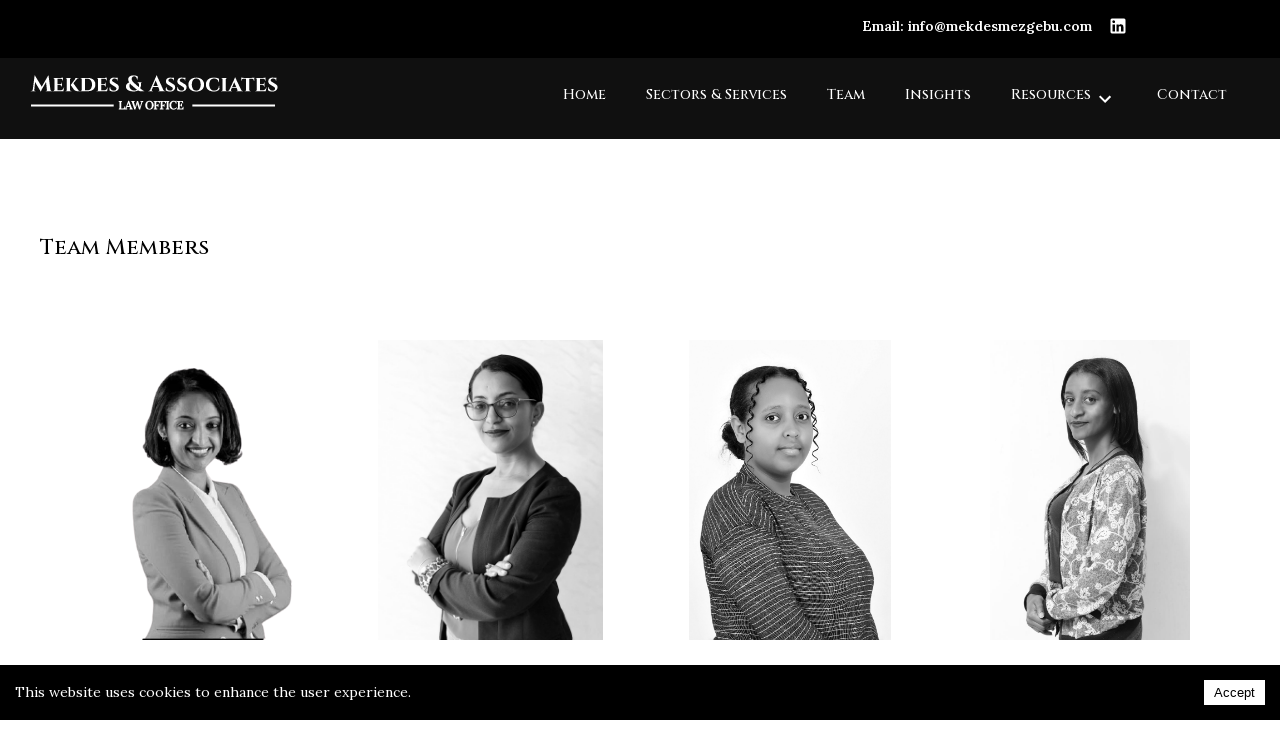

--- FILE ---
content_type: text/html; charset=utf-8
request_url: https://mekdesmezgebu.com/team
body_size: 11741
content:
<!DOCTYPE html><html lang="en"><head><script async="" src="https://www.googletagmanager.com/gtag/js?id=G-BR6LH9WFMS"></script><script>
            window.dataLayer = window.dataLayer || [];
            function gtag(){dataLayer.push(arguments);}
            gtag('js', new Date());
            gtag('config', 'G-BR6LH9WFMS', {
              page_path: window.location.pathname,
            });
          </script><meta name="theme-color" content="#414040"/><link rel="preconnect" href="https://fonts.gstatic.com"/><link href="https://fonts.googleapis.com/css2?family=Cinzel:wght@400;500;600;700;800&amp;display=swap" rel="stylesheet"/><link href="https://fonts.googleapis.com/css2?family=Lora:wght@400;500;600;700&amp;display=swap" rel="stylesheet"/><link href="https://fonts.googleapis.com/css2?family=PT+Serif&amp;display=swap" rel="stylesheet"/><meta name="viewport" content="width=device-width"/><meta charSet="utf-8"/><title>Team | Mekdes &amp; Associates Law Office</title><meta name="robots" content="index,follow"/><meta name="googlebot" content="index,follow"/><meta name="description" content="Mekdes &amp; Associates is a niche legal service provider specializing in corporate &amp; commercial law, projects and infrastructure, power and energy, PPPs, and project finance."/><meta name="next-head-count" content="6"/><link rel="preload" href="/_next/static/css/a074a03ae6579cc54c7a.css" as="style"/><link rel="stylesheet" href="/_next/static/css/a074a03ae6579cc54c7a.css" data-n-g=""/><noscript data-n-css=""></noscript><link rel="preload" href="/_next/static/chunks/main-55b259ca30b0457076c2.js" as="script"/><link rel="preload" href="/_next/static/chunks/webpack-e067438c4cf4ef2ef178.js" as="script"/><link rel="preload" href="/_next/static/chunks/framework.93a4db703368d9b8f53e.js" as="script"/><link rel="preload" href="/_next/static/chunks/05d954cf.b6efeb62ea78b2608bbc.js" as="script"/><link rel="preload" href="/_next/static/chunks/d9c61bbfb0c00d55e141d9d0469c3338e50c35f6.5bc8f66582bdb88913b4.js" as="script"/><link rel="preload" href="/_next/static/chunks/830d980727992c81d6b742c1aea339896139919c.8a7011d2f272938a3594.js" as="script"/><link rel="preload" href="/_next/static/chunks/c0aa474313f8299cffd1ea06e2b6080304daeb0d.36a0e5983267281e3cc5.js" as="script"/><link rel="preload" href="/_next/static/chunks/15d738e67c6dbe9e7ea22a6294287b0f25d910b4.0af4f42830af25b97834.js" as="script"/><link rel="preload" href="/_next/static/chunks/006b45f155343d4ad22912d1bf6c007cc6583c6c.2f767a008e3a531caa8f.js" as="script"/><link rel="preload" href="/_next/static/chunks/pages/_app-96eede1bd1c0bb463d7a.js" as="script"/><link rel="preload" href="/_next/static/chunks/aca0abf4e5174920d45d496171fedcf739d857ab.f1052be4ab14e2755938.js" as="script"/><link rel="preload" href="/_next/static/chunks/2d8cabb2023b9749efcd51f45c6b98337b6b5687.148c9deb34cb573f3b07.js" as="script"/><link rel="preload" href="/_next/static/chunks/7f28e1eb890619cdd5a1dc16c5f6b6ca339a8002.8807e20f7e1161233f76.js" as="script"/><link rel="preload" href="/_next/static/chunks/pages/team-ef30f245f77d082bc11e.js" as="script"/><style id="jss-server-side">.jss1 {
  left: 0;
  right: 0;
  height: 100vh;
  z-index: 3000;
  position: fixed;
  background: rgba(0,0,0,0.5);
}
html {
  box-sizing: border-box;
  -webkit-font-smoothing: antialiased;
  -moz-osx-font-smoothing: grayscale;
}
*, *::before, *::after {
  box-sizing: inherit;
}
strong, b {
  font-weight: 700;
}
body {
  color: #000;
  margin: 0;
  font-size: 0.875rem;
  font-family: Cinzel, serif;
  font-weight: 400;
  line-height: 1.43;
  background-color: #fff;
}
@media print {
  body {
    background-color: #fff;
  }
}
body::backdrop {
  background-color: #fff;
}
.MuiPaper-root {
  color: #000;
  transition: box-shadow 300ms cubic-bezier(0.4, 0, 0.2, 1) 0ms;
  background-color: #fff;
}
.MuiPaper-rounded {
  border-radius: 4px;
}
.MuiPaper-outlined {
  border: 1px solid rgba(0, 0, 0, 0.12);
}
.MuiPaper-elevation0 {
  box-shadow: none;
}
.MuiPaper-elevation1 {
  box-shadow: 0px 2px 1px -1px rgba(0,0,0,0.2),0px 1px 1px 0px rgba(0,0,0,0.14),0px 1px 3px 0px rgba(0,0,0,0.12);
}
.MuiPaper-elevation2 {
  box-shadow: 0px 3px 1px -2px rgba(0,0,0,0.2),0px 2px 2px 0px rgba(0,0,0,0.14),0px 1px 5px 0px rgba(0,0,0,0.12);
}
.MuiPaper-elevation3 {
  box-shadow: 0px 3px 3px -2px rgba(0,0,0,0.2),0px 3px 4px 0px rgba(0,0,0,0.14),0px 1px 8px 0px rgba(0,0,0,0.12);
}
.MuiPaper-elevation4 {
  box-shadow: 0px 2px 4px -1px rgba(0,0,0,0.2),0px 4px 5px 0px rgba(0,0,0,0.14),0px 1px 10px 0px rgba(0,0,0,0.12);
}
.MuiPaper-elevation5 {
  box-shadow: 0px 3px 5px -1px rgba(0,0,0,0.2),0px 5px 8px 0px rgba(0,0,0,0.14),0px 1px 14px 0px rgba(0,0,0,0.12);
}
.MuiPaper-elevation6 {
  box-shadow: 0px 3px 5px -1px rgba(0,0,0,0.2),0px 6px 10px 0px rgba(0,0,0,0.14),0px 1px 18px 0px rgba(0,0,0,0.12);
}
.MuiPaper-elevation7 {
  box-shadow: 0px 4px 5px -2px rgba(0,0,0,0.2),0px 7px 10px 1px rgba(0,0,0,0.14),0px 2px 16px 1px rgba(0,0,0,0.12);
}
.MuiPaper-elevation8 {
  box-shadow: 0px 5px 5px -3px rgba(0,0,0,0.2),0px 8px 10px 1px rgba(0,0,0,0.14),0px 3px 14px 2px rgba(0,0,0,0.12);
}
.MuiPaper-elevation9 {
  box-shadow: 0px 5px 6px -3px rgba(0,0,0,0.2),0px 9px 12px 1px rgba(0,0,0,0.14),0px 3px 16px 2px rgba(0,0,0,0.12);
}
.MuiPaper-elevation10 {
  box-shadow: 0px 6px 6px -3px rgba(0,0,0,0.2),0px 10px 14px 1px rgba(0,0,0,0.14),0px 4px 18px 3px rgba(0,0,0,0.12);
}
.MuiPaper-elevation11 {
  box-shadow: 0px 6px 7px -4px rgba(0,0,0,0.2),0px 11px 15px 1px rgba(0,0,0,0.14),0px 4px 20px 3px rgba(0,0,0,0.12);
}
.MuiPaper-elevation12 {
  box-shadow: 0px 7px 8px -4px rgba(0,0,0,0.2),0px 12px 17px 2px rgba(0,0,0,0.14),0px 5px 22px 4px rgba(0,0,0,0.12);
}
.MuiPaper-elevation13 {
  box-shadow: 0px 7px 8px -4px rgba(0,0,0,0.2),0px 13px 19px 2px rgba(0,0,0,0.14),0px 5px 24px 4px rgba(0,0,0,0.12);
}
.MuiPaper-elevation14 {
  box-shadow: 0px 7px 9px -4px rgba(0,0,0,0.2),0px 14px 21px 2px rgba(0,0,0,0.14),0px 5px 26px 4px rgba(0,0,0,0.12);
}
.MuiPaper-elevation15 {
  box-shadow: 0px 8px 9px -5px rgba(0,0,0,0.2),0px 15px 22px 2px rgba(0,0,0,0.14),0px 6px 28px 5px rgba(0,0,0,0.12);
}
.MuiPaper-elevation16 {
  box-shadow: 0px 8px 10px -5px rgba(0,0,0,0.2),0px 16px 24px 2px rgba(0,0,0,0.14),0px 6px 30px 5px rgba(0,0,0,0.12);
}
.MuiPaper-elevation17 {
  box-shadow: 0px 8px 11px -5px rgba(0,0,0,0.2),0px 17px 26px 2px rgba(0,0,0,0.14),0px 6px 32px 5px rgba(0,0,0,0.12);
}
.MuiPaper-elevation18 {
  box-shadow: 0px 9px 11px -5px rgba(0,0,0,0.2),0px 18px 28px 2px rgba(0,0,0,0.14),0px 7px 34px 6px rgba(0,0,0,0.12);
}
.MuiPaper-elevation19 {
  box-shadow: 0px 9px 12px -6px rgba(0,0,0,0.2),0px 19px 29px 2px rgba(0,0,0,0.14),0px 7px 36px 6px rgba(0,0,0,0.12);
}
.MuiPaper-elevation20 {
  box-shadow: 0px 10px 13px -6px rgba(0,0,0,0.2),0px 20px 31px 3px rgba(0,0,0,0.14),0px 8px 38px 7px rgba(0,0,0,0.12);
}
.MuiPaper-elevation21 {
  box-shadow: 0px 10px 13px -6px rgba(0,0,0,0.2),0px 21px 33px 3px rgba(0,0,0,0.14),0px 8px 40px 7px rgba(0,0,0,0.12);
}
.MuiPaper-elevation22 {
  box-shadow: 0px 10px 14px -6px rgba(0,0,0,0.2),0px 22px 35px 3px rgba(0,0,0,0.14),0px 8px 42px 7px rgba(0,0,0,0.12);
}
.MuiPaper-elevation23 {
  box-shadow: 0px 11px 14px -7px rgba(0,0,0,0.2),0px 23px 36px 3px rgba(0,0,0,0.14),0px 9px 44px 8px rgba(0,0,0,0.12);
}
.MuiPaper-elevation24 {
  box-shadow: 0px 11px 15px -7px rgba(0,0,0,0.2),0px 24px 38px 3px rgba(0,0,0,0.14),0px 9px 46px 8px rgba(0,0,0,0.12);
}
.MuiSnackbar-root {
  left: 8px;
  right: 8px;
  display: flex;
  z-index: 1400;
  position: fixed;
  align-items: center;
  justify-content: center;
}
.MuiSnackbar-anchorOriginTopCenter {
  top: 8px;
}
@media (min-width:600px) {
  .MuiSnackbar-anchorOriginTopCenter {
    top: 24px;
    left: 50%;
    right: auto;
    transform: translateX(-50%);
  }
}
  .MuiSnackbar-anchorOriginBottomCenter {
    bottom: 8px;
  }
@media (min-width:600px) {
  .MuiSnackbar-anchorOriginBottomCenter {
    left: 50%;
    right: auto;
    bottom: 24px;
    transform: translateX(-50%);
  }
}
  .MuiSnackbar-anchorOriginTopRight {
    top: 8px;
    justify-content: flex-end;
  }
@media (min-width:600px) {
  .MuiSnackbar-anchorOriginTopRight {
    top: 24px;
    left: auto;
    right: 24px;
  }
}
  .MuiSnackbar-anchorOriginBottomRight {
    bottom: 8px;
    justify-content: flex-end;
  }
@media (min-width:600px) {
  .MuiSnackbar-anchorOriginBottomRight {
    left: auto;
    right: 24px;
    bottom: 24px;
  }
}
  .MuiSnackbar-anchorOriginTopLeft {
    top: 8px;
    justify-content: flex-start;
  }
@media (min-width:600px) {
  .MuiSnackbar-anchorOriginTopLeft {
    top: 24px;
    left: 24px;
    right: auto;
  }
}
  .MuiSnackbar-anchorOriginBottomLeft {
    bottom: 8px;
    justify-content: flex-start;
  }
@media (min-width:600px) {
  .MuiSnackbar-anchorOriginBottomLeft {
    left: 24px;
    right: auto;
    bottom: 24px;
  }
}
  .MuiSvgIcon-root {
    fill: currentColor;
    width: 1em;
    height: 1em;
    display: inline-block;
    font-size: 1.5rem;
    transition: fill 200ms cubic-bezier(0.4, 0, 0.2, 1) 0ms;
    flex-shrink: 0;
    user-select: none;
  }
  .MuiSvgIcon-colorPrimary {
    color: #414040;
  }
  .MuiSvgIcon-colorSecondary {
    color: #301934;
  }
  .MuiSvgIcon-colorAction {
    color: rgba(0, 0, 0, 0.54);
  }
  .MuiSvgIcon-colorError {
    color: #ff1744;
  }
  .MuiSvgIcon-colorDisabled {
    color: rgba(0, 0, 0, 0.26);
  }
  .MuiSvgIcon-fontSizeInherit {
    font-size: inherit;
  }
  .MuiSvgIcon-fontSizeSmall {
    font-size: 1.25rem;
  }
  .MuiSvgIcon-fontSizeLarge {
    font-size: 2.1875rem;
  }
  .MuiButtonBase-root {
    color: inherit;
    border: 0;
    cursor: pointer;
    margin: 0;
    display: inline-flex;
    outline: 0;
    padding: 0;
    position: relative;
    align-items: center;
    user-select: none;
    border-radius: 0;
    vertical-align: middle;
    -moz-appearance: none;
    justify-content: center;
    text-decoration: none;
    background-color: transparent;
    -webkit-appearance: none;
    -webkit-tap-highlight-color: transparent;
  }
  .MuiButtonBase-root::-moz-focus-inner {
    border-style: none;
  }
  .MuiButtonBase-root.Mui-disabled {
    cursor: default;
    pointer-events: none;
  }
@media print {
  .MuiButtonBase-root {
    color-adjust: exact;
  }
}
  .jss76 {
    width: 100%;
  }
  .jss76 > * + * {
    margin-top: 16px;
  }
  .MuiAppBar-root {
    width: 100%;
    display: flex;
    z-index: 1100;
    box-sizing: border-box;
    flex-shrink: 0;
    flex-direction: column;
  }
  .MuiAppBar-positionFixed {
    top: 0;
    left: auto;
    right: 0;
    position: fixed;
  }
@media print {
  .MuiAppBar-positionFixed {
    position: absolute;
  }
}
  .MuiAppBar-positionAbsolute {
    top: 0;
    left: auto;
    right: 0;
    position: absolute;
  }
  .MuiAppBar-positionSticky {
    top: 0;
    left: auto;
    right: 0;
    position: sticky;
  }
  .MuiAppBar-positionStatic {
    position: static;
  }
  .MuiAppBar-positionRelative {
    position: relative;
  }
  .MuiAppBar-colorDefault {
    color: rgba(0, 0, 0, 0.87);
    background-color: #f5f5f5;
  }
  .MuiAppBar-colorPrimary {
    color: #fff;
    background-color: #414040;
  }
  .MuiAppBar-colorSecondary {
    color: #fff;
    background-color: #301934;
  }
  .MuiAppBar-colorInherit {
    color: inherit;
  }
  .MuiAppBar-colorTransparent {
    color: inherit;
    background-color: transparent;
  }

  .jss22 {
    display: flex;
    justify-content: flex-end;
  }
  .jss38 {
    display: flex;
    justify-content: flex-end;
  }
  .jss41 {
    display: flex;
  }
  .MuiTypography-root {
    margin: 0;
  }
  .MuiTypography-body2 {
    font-size: 0.875rem;
    font-family: Cinzel, serif;
    font-weight: 400;
    line-height: 1.43;
  }
  .MuiTypography-body1 {
    font-size: 1rem;
    font-family: Cinzel, serif;
    font-weight: 400;
    line-height: 1.5;
  }
  .MuiTypography-caption {
    font-size: 0.75rem;
    font-family: Cinzel, serif;
    font-weight: 400;
    line-height: 1.66;
  }
  .MuiTypography-button {
    font-size: 0.875rem;
    font-family: Cinzel, serif;
    font-weight: 500;
    line-height: 1.75;
    text-transform: uppercase;
  }
  .MuiTypography-h1 {
    font-size: 3.5rem;
    font-family: Cinzel, serif;
    font-weight: 300;
    line-height: 1.167;
  }
@media (min-width:600px) {
  .MuiTypography-h1 {
    font-size: 4.7129rem;
  }
}
@media (min-width:960px) {
  .MuiTypography-h1 {
    font-size: 5.3556rem;
  }
}
@media (min-width:1280px) {
  .MuiTypography-h1 {
    font-size: 5.9983rem;
  }
}
  .MuiTypography-h2 {
    font-size: 2.375rem;
    font-family: Cinzel, serif;
    font-weight: 300;
    line-height: 1.2;
  }
@media (min-width:600px) {
  .MuiTypography-h2 {
    font-size: 2.9167rem;
  }
}
@media (min-width:960px) {
  .MuiTypography-h2 {
    font-size: 3.3333rem;
  }
}
@media (min-width:1280px) {
  .MuiTypography-h2 {
    font-size: 3.75rem;
  }
}
  .MuiTypography-h3 {
    font-size: 2rem;
    font-family: Cinzel, serif;
    font-weight: 400;
    line-height: 1.167;
  }
@media (min-width:600px) {
  .MuiTypography-h3 {
    font-size: 2.5707rem;
  }
}
@media (min-width:960px) {
  .MuiTypography-h3 {
    font-size: 2.7849rem;
  }
}
@media (min-width:1280px) {
  .MuiTypography-h3 {
    font-size: 2.9991rem;
  }
}
  .MuiTypography-h4 {
    font-size: 1.5625rem;
    font-family: Cinzel, serif;
    font-weight: 400;
    line-height: 1.235;
  }
@media (min-width:600px) {
  .MuiTypography-h4 {
    font-size: 1.8219rem;
  }
}
@media (min-width:960px) {
  .MuiTypography-h4 {
    font-size: 2.0243rem;
  }
}
@media (min-width:1280px) {
  .MuiTypography-h4 {
    font-size: 2.0243rem;
  }
}
  .MuiTypography-h5 {
    font-size: 1.25rem;
    font-family: Cinzel, serif;
    font-weight: 400;
    line-height: 1.334;
  }
@media (min-width:600px) {
  .MuiTypography-h5 {
    font-size: 1.3118rem;
  }
}
@media (min-width:960px) {
  .MuiTypography-h5 {
    font-size: 1.4993rem;
  }
}
@media (min-width:1280px) {
  .MuiTypography-h5 {
    font-size: 1.4993rem;
  }
}
  .MuiTypography-h6 {
    font-size: 1.125rem;
    font-family: Cinzel, serif;
    font-weight: 500;
    line-height: 1.6;
  }
@media (min-width:600px) {
  .MuiTypography-h6 {
    font-size: 1.25rem;
  }
}
@media (min-width:960px) {
  .MuiTypography-h6 {
    font-size: 1.25rem;
  }
}
@media (min-width:1280px) {
  .MuiTypography-h6 {
    font-size: 1.25rem;
  }
}
  .MuiTypography-subtitle1 {
    font-size: 1rem;
    font-family: Cinzel, serif;
    font-weight: 400;
    line-height: 1.75;
  }
  .MuiTypography-subtitle2 {
    font-size: 0.875rem;
    font-family: Cinzel, serif;
    font-weight: 500;
    line-height: 1.57;
  }
  .MuiTypography-overline {
    font-size: 0.75rem;
    font-family: Cinzel, serif;
    font-weight: 400;
    line-height: 2.66;
    text-transform: uppercase;
  }
  .MuiTypography-srOnly {
    width: 1px;
    height: 1px;
    overflow: hidden;
    position: absolute;
  }
  .MuiTypography-alignLeft {
    text-align: left;
  }
  .MuiTypography-alignCenter {
    text-align: center;
  }
  .MuiTypography-alignRight {
    text-align: right;
  }
  .MuiTypography-alignJustify {
    text-align: justify;
  }
  .MuiTypography-noWrap {
    overflow: hidden;
    white-space: nowrap;
    text-overflow: ellipsis;
  }
  .MuiTypography-gutterBottom {
    margin-bottom: 0.35em;
  }
  .MuiTypography-paragraph {
    margin-bottom: 16px;
  }
  .MuiTypography-colorInherit {
    color: inherit;
  }
  .MuiTypography-colorPrimary {
    color: #414040;
  }
  .MuiTypography-colorSecondary {
    color: #301934;
  }
  .MuiTypography-colorTextPrimary {
    color: #000;
  }
  .MuiTypography-colorTextSecondary {
    color: #545454;
  }
  .MuiTypography-colorError {
    color: #ff1744;
  }
  .MuiTypography-displayInline {
    display: inline;
  }
  .MuiTypography-displayBlock {
    display: block;
  }
@media (min-width:0px) and (max-width:599.95px) {
  .jss23 {
    display: none;
  }
}
@media (min-width:0px) {
  .jss24 {
    display: none;
  }
}
@media (max-width:599.95px) {
  .jss25 {
    display: none;
  }
}
@media (min-width:600px) and (max-width:959.95px) {
  .jss26 {
    display: none;
  }
}
@media (min-width:600px) {
  .jss27 {
    display: none;
  }
}
@media (max-width:959.95px) {
  .jss28 {
    display: none;
  }
}
@media (min-width:960px) and (max-width:1279.95px) {
  .jss29 {
    display: none;
  }
}
@media (min-width:960px) {
  .jss30 {
    display: none;
  }
}
@media (max-width:1279.95px) {
  .jss31 {
    display: none;
  }
}
@media (min-width:1280px) and (max-width:1919.95px) {
  .jss32 {
    display: none;
  }
}
@media (min-width:1280px) {
  .jss33 {
    display: none;
  }
}
@media (max-width:1919.95px) {
  .jss34 {
    display: none;
  }
}
@media (min-width:1920px) {
  .jss35 {
    display: none;
  }
}
@media (min-width:1920px) {
  .jss36 {
    display: none;
  }
}
@media (min-width:0px) {
  .jss37 {
    display: none;
  }
}
  .MuiLink-underlineNone {
    text-decoration: none;
  }
  .MuiLink-underlineHover {
    text-decoration: none;
  }
  .MuiLink-underlineHover:hover {
    text-decoration: underline;
  }
  .MuiLink-underlineAlways {
    text-decoration: underline;
  }
  .MuiLink-button {
    border: 0;
    cursor: pointer;
    margin: 0;
    outline: 0;
    padding: 0;
    position: relative;
    user-select: none;
    border-radius: 0;
    vertical-align: middle;
    -moz-appearance: none;
    background-color: transparent;
    -webkit-appearance: none;
    -webkit-tap-highlight-color: transparent;
  }
  .MuiLink-button::-moz-focus-inner {
    border-style: none;
  }
  .MuiLink-button.Mui-focusVisible {
    outline: auto;
  }
  .MuiDrawer-docked {
    flex: 0 0 auto;
  }
  .MuiDrawer-paper {
    top: 0;
    flex: 1 0 auto;
    height: 100%;
    display: flex;
    outline: 0;
    z-index: 1200;
    position: fixed;
    overflow-y: auto;
    flex-direction: column;
    -webkit-overflow-scrolling: touch;
  }
  .MuiDrawer-paperAnchorLeft {
    left: 0;
    right: auto;
  }
  .MuiDrawer-paperAnchorRight {
    left: auto;
    right: 0;
  }
  .MuiDrawer-paperAnchorTop {
    top: 0;
    left: 0;
    right: 0;
    bottom: auto;
    height: auto;
    max-height: 100%;
  }
  .MuiDrawer-paperAnchorBottom {
    top: auto;
    left: 0;
    right: 0;
    bottom: 0;
    height: auto;
    max-height: 100%;
  }
  .MuiDrawer-paperAnchorDockedLeft {
    border-right: 1px solid rgba(0, 0, 0, 0.12);
  }
  .MuiDrawer-paperAnchorDockedTop {
    border-bottom: 1px solid rgba(0, 0, 0, 0.12);
  }
  .MuiDrawer-paperAnchorDockedRight {
    border-left: 1px solid rgba(0, 0, 0, 0.12);
  }
  .MuiDrawer-paperAnchorDockedBottom {
    border-top: 1px solid rgba(0, 0, 0, 0.12);
  }
  .MuiContainer-root {
    width: 100%;
    display: block;
    box-sizing: border-box;
    margin-left: auto;
    margin-right: auto;
    padding-left: 16px;
    padding-right: 16px;
  }
@media (min-width:600px) {
  .MuiContainer-root {
    padding-left: 24px;
    padding-right: 24px;
  }
}
  .MuiContainer-disableGutters {
    padding-left: 0;
    padding-right: 0;
  }
@media (min-width:600px) {
  .MuiContainer-fixed {
    max-width: 600px;
  }
}
@media (min-width:960px) {
  .MuiContainer-fixed {
    max-width: 960px;
  }
}
@media (min-width:1280px) {
  .MuiContainer-fixed {
    max-width: 1280px;
  }
}
@media (min-width:1920px) {
  .MuiContainer-fixed {
    max-width: 1920px;
  }
}
@media (min-width:0px) {
  .MuiContainer-maxWidthXs {
    max-width: 444px;
  }
}
@media (min-width:600px) {
  .MuiContainer-maxWidthSm {
    max-width: 600px;
  }
}
@media (min-width:960px) {
  .MuiContainer-maxWidthMd {
    max-width: 960px;
  }
}
@media (min-width:1280px) {
  .MuiContainer-maxWidthLg {
    max-width: 1280px;
  }
}
@media (min-width:1920px) {
  .MuiContainer-maxWidthXl {
    max-width: 1920px;
  }
}
  .jss39 {
    color: inherit;
    font-size: 1.1vw;
    font-weight: 500;
  }
@media (max-width:1279.95px) {
  .jss39 {
    font-size: 2vw;
  }
}
@media (max-width:599.95px) {
  .jss39 {
    font-size: 3vw;
  }
}
  .jss40 {
    color: #fff;
  }
  .jss7 {
    display: flex;
    padding: 1rem 2rem;
    position: relative;
    background: #101010;
    align-items: center;
    justify-content: space-between;
  }
@media (max-width:1919.95px) {
  .jss7 {
    padding: 0.7rem 1.8rem;
  }
}
  .jss8 {
    width: 250px;
    position: relative;
    object-fit: contain;
  }
@media (max-width:959.95px) {
  .jss8 {
    width: 200px;
    height: fit-content;
  }
}
  .jss9 {
    background: #000;
    object-fit: cover;
    object-position: center bottom;
  }
  .jss10 {
    margin-top: 1px;
    margin-left: 2px;
  }
  .jss11 {
    padding-right: 24px;
    list-style-type: none;
  }
  .jss12 {
    cursor: pointer;
    position: relative;
    transition: transform 0.25s;
    margin-left: 40px;
  }
  .jss12:hover {
    transform: scale(1.06);
    transition: transform 0.25s;
    text-decoration: underline;
  }
  .jss13 {
    font-size: 1.1rem;
    font-weight: 400;
    letter-spacing: 2px;
  }
@media (max-width:1919.95px) {
  .jss13 {
    font-size: 0.9rem;
  }
}
  .jss13:hover {
    font-weight: 500;
  }
  .jss14 {
    font-size: 14px;
    transform: scale(1,1.2);
    font-weight: 400;
    letter-spacing: 2px;
  }
@media (max-width:1919.95px) {
  .jss14 {
    font-size: 12px;
  }
}
  .jss14:hover {
    font-weight: 500;
  }
  .jss15 {
    color: #fff;
    font-size: 3vw;
  }
@media (min-width:1280px) {
  .jss15 {
    display: none;
  }
}
@media (max-width:599.95px) {
  .jss15 {
    font-size: 4vw;
  }
}
  .jss16 {
    top: 3vw;
    right: 0;
    padding: 16px;
    z-index: 20;
    position: absolute;
    background: #fff;
    box-shadow: 0 4px 8px 0 rgba(0, 0, 0, 0.2), 0 6px 20px 0 rgba(0, 0, 0, 0.19);
    white-space: nowrap;
  }
@media (max-width:1919.95px) {
  .jss16 {
    top: 3vw;
    padding: 8px;
  }
}
  .jss18 {
    margin: 16px;
    font-family: Lora;
    font-weight: 600;
  }
  .jss19 {
    padding: 1rem 0;
    text-align: right;
    font-weight: 600;
    padding-right: 8rem;
  }
@media (max-width:959.95px) {
  .jss19 {
    padding-right: 1rem;
  }
}
@media (max-width:599.95px) {
  .jss19 {
    display: flex;
    font-size: 12px;
    text-align: center;
    padding-right: 0;
    justify-content: center;
  }
}
  .jss20 {
    margin-left: 16px;
  }
  .MuiGrid-container {
    width: 100%;
    display: flex;
    flex-wrap: wrap;
    box-sizing: border-box;
  }
  .MuiGrid-item {
    margin: 0;
    box-sizing: border-box;
  }
  .MuiGrid-zeroMinWidth {
    min-width: 0;
  }
  .MuiGrid-direction-xs-column {
    flex-direction: column;
  }
  .MuiGrid-direction-xs-column-reverse {
    flex-direction: column-reverse;
  }
  .MuiGrid-direction-xs-row-reverse {
    flex-direction: row-reverse;
  }
  .MuiGrid-wrap-xs-nowrap {
    flex-wrap: nowrap;
  }
  .MuiGrid-wrap-xs-wrap-reverse {
    flex-wrap: wrap-reverse;
  }
  .MuiGrid-align-items-xs-center {
    align-items: center;
  }
  .MuiGrid-align-items-xs-flex-start {
    align-items: flex-start;
  }
  .MuiGrid-align-items-xs-flex-end {
    align-items: flex-end;
  }
  .MuiGrid-align-items-xs-baseline {
    align-items: baseline;
  }
  .MuiGrid-align-content-xs-center {
    align-content: center;
  }
  .MuiGrid-align-content-xs-flex-start {
    align-content: flex-start;
  }
  .MuiGrid-align-content-xs-flex-end {
    align-content: flex-end;
  }
  .MuiGrid-align-content-xs-space-between {
    align-content: space-between;
  }
  .MuiGrid-align-content-xs-space-around {
    align-content: space-around;
  }
  .MuiGrid-justify-xs-center {
    justify-content: center;
  }
  .MuiGrid-justify-xs-flex-end {
    justify-content: flex-end;
  }
  .MuiGrid-justify-xs-space-between {
    justify-content: space-between;
  }
  .MuiGrid-justify-xs-space-around {
    justify-content: space-around;
  }
  .MuiGrid-justify-xs-space-evenly {
    justify-content: space-evenly;
  }
  .MuiGrid-spacing-xs-1 {
    width: calc(100% + 8px);
    margin: -4px;
  }
  .MuiGrid-spacing-xs-1 > .MuiGrid-item {
    padding: 4px;
  }
  .MuiGrid-spacing-xs-2 {
    width: calc(100% + 16px);
    margin: -8px;
  }
  .MuiGrid-spacing-xs-2 > .MuiGrid-item {
    padding: 8px;
  }
  .MuiGrid-spacing-xs-3 {
    width: calc(100% + 24px);
    margin: -12px;
  }
  .MuiGrid-spacing-xs-3 > .MuiGrid-item {
    padding: 12px;
  }
  .MuiGrid-spacing-xs-4 {
    width: calc(100% + 32px);
    margin: -16px;
  }
  .MuiGrid-spacing-xs-4 > .MuiGrid-item {
    padding: 16px;
  }
  .MuiGrid-spacing-xs-5 {
    width: calc(100% + 40px);
    margin: -20px;
  }
  .MuiGrid-spacing-xs-5 > .MuiGrid-item {
    padding: 20px;
  }
  .MuiGrid-spacing-xs-6 {
    width: calc(100% + 48px);
    margin: -24px;
  }
  .MuiGrid-spacing-xs-6 > .MuiGrid-item {
    padding: 24px;
  }
  .MuiGrid-spacing-xs-7 {
    width: calc(100% + 56px);
    margin: -28px;
  }
  .MuiGrid-spacing-xs-7 > .MuiGrid-item {
    padding: 28px;
  }
  .MuiGrid-spacing-xs-8 {
    width: calc(100% + 64px);
    margin: -32px;
  }
  .MuiGrid-spacing-xs-8 > .MuiGrid-item {
    padding: 32px;
  }
  .MuiGrid-spacing-xs-9 {
    width: calc(100% + 72px);
    margin: -36px;
  }
  .MuiGrid-spacing-xs-9 > .MuiGrid-item {
    padding: 36px;
  }
  .MuiGrid-spacing-xs-10 {
    width: calc(100% + 80px);
    margin: -40px;
  }
  .MuiGrid-spacing-xs-10 > .MuiGrid-item {
    padding: 40px;
  }
  .MuiGrid-grid-xs-auto {
    flex-grow: 0;
    max-width: none;
    flex-basis: auto;
  }
  .MuiGrid-grid-xs-true {
    flex-grow: 1;
    max-width: 100%;
    flex-basis: 0;
  }
  .MuiGrid-grid-xs-1 {
    flex-grow: 0;
    max-width: 8.333333%;
    flex-basis: 8.333333%;
  }
  .MuiGrid-grid-xs-2 {
    flex-grow: 0;
    max-width: 16.666667%;
    flex-basis: 16.666667%;
  }
  .MuiGrid-grid-xs-3 {
    flex-grow: 0;
    max-width: 25%;
    flex-basis: 25%;
  }
  .MuiGrid-grid-xs-4 {
    flex-grow: 0;
    max-width: 33.333333%;
    flex-basis: 33.333333%;
  }
  .MuiGrid-grid-xs-5 {
    flex-grow: 0;
    max-width: 41.666667%;
    flex-basis: 41.666667%;
  }
  .MuiGrid-grid-xs-6 {
    flex-grow: 0;
    max-width: 50%;
    flex-basis: 50%;
  }
  .MuiGrid-grid-xs-7 {
    flex-grow: 0;
    max-width: 58.333333%;
    flex-basis: 58.333333%;
  }
  .MuiGrid-grid-xs-8 {
    flex-grow: 0;
    max-width: 66.666667%;
    flex-basis: 66.666667%;
  }
  .MuiGrid-grid-xs-9 {
    flex-grow: 0;
    max-width: 75%;
    flex-basis: 75%;
  }
  .MuiGrid-grid-xs-10 {
    flex-grow: 0;
    max-width: 83.333333%;
    flex-basis: 83.333333%;
  }
  .MuiGrid-grid-xs-11 {
    flex-grow: 0;
    max-width: 91.666667%;
    flex-basis: 91.666667%;
  }
  .MuiGrid-grid-xs-12 {
    flex-grow: 0;
    max-width: 100%;
    flex-basis: 100%;
  }
@media (min-width:600px) {
  .MuiGrid-grid-sm-auto {
    flex-grow: 0;
    max-width: none;
    flex-basis: auto;
  }
  .MuiGrid-grid-sm-true {
    flex-grow: 1;
    max-width: 100%;
    flex-basis: 0;
  }
  .MuiGrid-grid-sm-1 {
    flex-grow: 0;
    max-width: 8.333333%;
    flex-basis: 8.333333%;
  }
  .MuiGrid-grid-sm-2 {
    flex-grow: 0;
    max-width: 16.666667%;
    flex-basis: 16.666667%;
  }
  .MuiGrid-grid-sm-3 {
    flex-grow: 0;
    max-width: 25%;
    flex-basis: 25%;
  }
  .MuiGrid-grid-sm-4 {
    flex-grow: 0;
    max-width: 33.333333%;
    flex-basis: 33.333333%;
  }
  .MuiGrid-grid-sm-5 {
    flex-grow: 0;
    max-width: 41.666667%;
    flex-basis: 41.666667%;
  }
  .MuiGrid-grid-sm-6 {
    flex-grow: 0;
    max-width: 50%;
    flex-basis: 50%;
  }
  .MuiGrid-grid-sm-7 {
    flex-grow: 0;
    max-width: 58.333333%;
    flex-basis: 58.333333%;
  }
  .MuiGrid-grid-sm-8 {
    flex-grow: 0;
    max-width: 66.666667%;
    flex-basis: 66.666667%;
  }
  .MuiGrid-grid-sm-9 {
    flex-grow: 0;
    max-width: 75%;
    flex-basis: 75%;
  }
  .MuiGrid-grid-sm-10 {
    flex-grow: 0;
    max-width: 83.333333%;
    flex-basis: 83.333333%;
  }
  .MuiGrid-grid-sm-11 {
    flex-grow: 0;
    max-width: 91.666667%;
    flex-basis: 91.666667%;
  }
  .MuiGrid-grid-sm-12 {
    flex-grow: 0;
    max-width: 100%;
    flex-basis: 100%;
  }
}
@media (min-width:960px) {
  .MuiGrid-grid-md-auto {
    flex-grow: 0;
    max-width: none;
    flex-basis: auto;
  }
  .MuiGrid-grid-md-true {
    flex-grow: 1;
    max-width: 100%;
    flex-basis: 0;
  }
  .MuiGrid-grid-md-1 {
    flex-grow: 0;
    max-width: 8.333333%;
    flex-basis: 8.333333%;
  }
  .MuiGrid-grid-md-2 {
    flex-grow: 0;
    max-width: 16.666667%;
    flex-basis: 16.666667%;
  }
  .MuiGrid-grid-md-3 {
    flex-grow: 0;
    max-width: 25%;
    flex-basis: 25%;
  }
  .MuiGrid-grid-md-4 {
    flex-grow: 0;
    max-width: 33.333333%;
    flex-basis: 33.333333%;
  }
  .MuiGrid-grid-md-5 {
    flex-grow: 0;
    max-width: 41.666667%;
    flex-basis: 41.666667%;
  }
  .MuiGrid-grid-md-6 {
    flex-grow: 0;
    max-width: 50%;
    flex-basis: 50%;
  }
  .MuiGrid-grid-md-7 {
    flex-grow: 0;
    max-width: 58.333333%;
    flex-basis: 58.333333%;
  }
  .MuiGrid-grid-md-8 {
    flex-grow: 0;
    max-width: 66.666667%;
    flex-basis: 66.666667%;
  }
  .MuiGrid-grid-md-9 {
    flex-grow: 0;
    max-width: 75%;
    flex-basis: 75%;
  }
  .MuiGrid-grid-md-10 {
    flex-grow: 0;
    max-width: 83.333333%;
    flex-basis: 83.333333%;
  }
  .MuiGrid-grid-md-11 {
    flex-grow: 0;
    max-width: 91.666667%;
    flex-basis: 91.666667%;
  }
  .MuiGrid-grid-md-12 {
    flex-grow: 0;
    max-width: 100%;
    flex-basis: 100%;
  }
}
@media (min-width:1280px) {
  .MuiGrid-grid-lg-auto {
    flex-grow: 0;
    max-width: none;
    flex-basis: auto;
  }
  .MuiGrid-grid-lg-true {
    flex-grow: 1;
    max-width: 100%;
    flex-basis: 0;
  }
  .MuiGrid-grid-lg-1 {
    flex-grow: 0;
    max-width: 8.333333%;
    flex-basis: 8.333333%;
  }
  .MuiGrid-grid-lg-2 {
    flex-grow: 0;
    max-width: 16.666667%;
    flex-basis: 16.666667%;
  }
  .MuiGrid-grid-lg-3 {
    flex-grow: 0;
    max-width: 25%;
    flex-basis: 25%;
  }
  .MuiGrid-grid-lg-4 {
    flex-grow: 0;
    max-width: 33.333333%;
    flex-basis: 33.333333%;
  }
  .MuiGrid-grid-lg-5 {
    flex-grow: 0;
    max-width: 41.666667%;
    flex-basis: 41.666667%;
  }
  .MuiGrid-grid-lg-6 {
    flex-grow: 0;
    max-width: 50%;
    flex-basis: 50%;
  }
  .MuiGrid-grid-lg-7 {
    flex-grow: 0;
    max-width: 58.333333%;
    flex-basis: 58.333333%;
  }
  .MuiGrid-grid-lg-8 {
    flex-grow: 0;
    max-width: 66.666667%;
    flex-basis: 66.666667%;
  }
  .MuiGrid-grid-lg-9 {
    flex-grow: 0;
    max-width: 75%;
    flex-basis: 75%;
  }
  .MuiGrid-grid-lg-10 {
    flex-grow: 0;
    max-width: 83.333333%;
    flex-basis: 83.333333%;
  }
  .MuiGrid-grid-lg-11 {
    flex-grow: 0;
    max-width: 91.666667%;
    flex-basis: 91.666667%;
  }
  .MuiGrid-grid-lg-12 {
    flex-grow: 0;
    max-width: 100%;
    flex-basis: 100%;
  }
}
@media (min-width:1920px) {
  .MuiGrid-grid-xl-auto {
    flex-grow: 0;
    max-width: none;
    flex-basis: auto;
  }
  .MuiGrid-grid-xl-true {
    flex-grow: 1;
    max-width: 100%;
    flex-basis: 0;
  }
  .MuiGrid-grid-xl-1 {
    flex-grow: 0;
    max-width: 8.333333%;
    flex-basis: 8.333333%;
  }
  .MuiGrid-grid-xl-2 {
    flex-grow: 0;
    max-width: 16.666667%;
    flex-basis: 16.666667%;
  }
  .MuiGrid-grid-xl-3 {
    flex-grow: 0;
    max-width: 25%;
    flex-basis: 25%;
  }
  .MuiGrid-grid-xl-4 {
    flex-grow: 0;
    max-width: 33.333333%;
    flex-basis: 33.333333%;
  }
  .MuiGrid-grid-xl-5 {
    flex-grow: 0;
    max-width: 41.666667%;
    flex-basis: 41.666667%;
  }
  .MuiGrid-grid-xl-6 {
    flex-grow: 0;
    max-width: 50%;
    flex-basis: 50%;
  }
  .MuiGrid-grid-xl-7 {
    flex-grow: 0;
    max-width: 58.333333%;
    flex-basis: 58.333333%;
  }
  .MuiGrid-grid-xl-8 {
    flex-grow: 0;
    max-width: 66.666667%;
    flex-basis: 66.666667%;
  }
  .MuiGrid-grid-xl-9 {
    flex-grow: 0;
    max-width: 75%;
    flex-basis: 75%;
  }
  .MuiGrid-grid-xl-10 {
    flex-grow: 0;
    max-width: 83.333333%;
    flex-basis: 83.333333%;
  }
  .MuiGrid-grid-xl-11 {
    flex-grow: 0;
    max-width: 91.666667%;
    flex-basis: 91.666667%;
  }
  .MuiGrid-grid-xl-12 {
    flex-grow: 0;
    max-width: 100%;
    flex-basis: 100%;
  }
}
@keyframes mui-auto-fill {}
@keyframes mui-auto-fill-cancel {}
  .MuiInputBase-root {
    color: #000;
    cursor: text;
    display: inline-flex;
    position: relative;
    font-size: 1rem;
    box-sizing: border-box;
    align-items: center;
    font-family: Cinzel, serif;
    font-weight: 400;
    line-height: 1.1876em;
  }
  .MuiInputBase-root.Mui-disabled {
    color: #808080;
    cursor: default;
  }
  .MuiInputBase-multiline {
    padding: 6px 0 7px;
  }
  .MuiInputBase-multiline.MuiInputBase-marginDense {
    padding-top: 3px;
  }
  .MuiInputBase-fullWidth {
    width: 100%;
  }
  .MuiInputBase-input {
    font: inherit;
    color: currentColor;
    width: 100%;
    border: 0;
    height: 1.1876em;
    margin: 0;
    display: block;
    padding: 6px 0 7px;
    min-width: 0;
    background: none;
    box-sizing: content-box;
    animation-name: mui-auto-fill-cancel;
    letter-spacing: inherit;
    animation-duration: 10ms;
    -webkit-tap-highlight-color: transparent;
  }
  .MuiInputBase-input::-webkit-input-placeholder {
    color: currentColor;
    opacity: 0.42;
    transition: opacity 200ms cubic-bezier(0.4, 0, 0.2, 1) 0ms;
  }
  .MuiInputBase-input::-moz-placeholder {
    color: currentColor;
    opacity: 0.42;
    transition: opacity 200ms cubic-bezier(0.4, 0, 0.2, 1) 0ms;
  }
  .MuiInputBase-input:-ms-input-placeholder {
    color: currentColor;
    opacity: 0.42;
    transition: opacity 200ms cubic-bezier(0.4, 0, 0.2, 1) 0ms;
  }
  .MuiInputBase-input::-ms-input-placeholder {
    color: currentColor;
    opacity: 0.42;
    transition: opacity 200ms cubic-bezier(0.4, 0, 0.2, 1) 0ms;
  }
  .MuiInputBase-input:focus {
    outline: 0;
  }
  .MuiInputBase-input:invalid {
    box-shadow: none;
  }
  .MuiInputBase-input::-webkit-search-decoration {
    -webkit-appearance: none;
  }
  .MuiInputBase-input.Mui-disabled {
    opacity: 1;
  }
  .MuiInputBase-input:-webkit-autofill {
    animation-name: mui-auto-fill;
    animation-duration: 5000s;
  }
  label[data-shrink=false] + .MuiInputBase-formControl .MuiInputBase-input::-webkit-input-placeholder {
    opacity: 0 !important;
  }
  label[data-shrink=false] + .MuiInputBase-formControl .MuiInputBase-input::-moz-placeholder {
    opacity: 0 !important;
  }
  label[data-shrink=false] + .MuiInputBase-formControl .MuiInputBase-input:-ms-input-placeholder {
    opacity: 0 !important;
  }
  label[data-shrink=false] + .MuiInputBase-formControl .MuiInputBase-input::-ms-input-placeholder {
    opacity: 0 !important;
  }
  label[data-shrink=false] + .MuiInputBase-formControl .MuiInputBase-input:focus::-webkit-input-placeholder {
    opacity: 0.42;
  }
  label[data-shrink=false] + .MuiInputBase-formControl .MuiInputBase-input:focus::-moz-placeholder {
    opacity: 0.42;
  }
  label[data-shrink=false] + .MuiInputBase-formControl .MuiInputBase-input:focus:-ms-input-placeholder {
    opacity: 0.42;
  }
  label[data-shrink=false] + .MuiInputBase-formControl .MuiInputBase-input:focus::-ms-input-placeholder {
    opacity: 0.42;
  }
  .MuiInputBase-inputMarginDense {
    padding-top: 3px;
  }
  .MuiInputBase-inputMultiline {
    height: auto;
    resize: none;
    padding: 0;
  }
  .MuiInputBase-inputTypeSearch {
    -moz-appearance: textfield;
    -webkit-appearance: textfield;
  }
  .MuiInput-root {
    position: relative;
  }
  label + .MuiInput-formControl {
    margin-top: 16px;
  }
  .MuiInput-colorSecondary.MuiInput-underline:after {
    border-bottom-color: #301934;
  }
  .MuiInput-underline:after {
    left: 0;
    right: 0;
    bottom: 0;
    content: "";
    position: absolute;
    transform: scaleX(0);
    transition: transform 200ms cubic-bezier(0.0, 0, 0.2, 1) 0ms;
    border-bottom: 2px solid #414040;
    pointer-events: none;
  }
  .MuiInput-underline.Mui-focused:after {
    transform: scaleX(1);
  }
  .MuiInput-underline.Mui-error:after {
    transform: scaleX(1);
    border-bottom-color: #ff1744;
  }
  .MuiInput-underline:before {
    left: 0;
    right: 0;
    bottom: 0;
    content: "\00a0";
    position: absolute;
    transition: border-bottom-color 200ms cubic-bezier(0.4, 0, 0.2, 1) 0ms;
    border-bottom: 1px solid rgba(0, 0, 0, 0.42);
    pointer-events: none;
  }
  .MuiInput-underline:hover:not(.Mui-disabled):before {
    border-bottom: 2px solid #000;
  }
  .MuiInput-underline.Mui-disabled:before {
    border-bottom-style: dotted;
  }
@media (hover: none) {
  .MuiInput-underline:hover:not(.Mui-disabled):before {
    border-bottom: 1px solid rgba(0, 0, 0, 0.42);
  }
}
  .MuiFormLabel-root {
    color: #545454;
    padding: 0;
    font-size: 1rem;
    font-family: Cinzel, serif;
    font-weight: 400;
    line-height: 1;
  }
  .MuiFormLabel-root.Mui-focused {
    color: #414040;
  }
  .MuiFormLabel-root.Mui-disabled {
    color: #808080;
  }
  .MuiFormLabel-root.Mui-error {
    color: #ff1744;
  }
  .MuiFormLabel-colorSecondary.Mui-focused {
    color: #301934;
  }
  .MuiFormLabel-asterisk.Mui-error {
    color: #ff1744;
  }
  .MuiInputLabel-root {
    display: block;
    transform-origin: top left;
  }
  .MuiInputLabel-formControl {
    top: 0;
    left: 0;
    position: absolute;
    transform: translate(0, 24px) scale(1);
  }
  .MuiInputLabel-marginDense {
    transform: translate(0, 21px) scale(1);
  }
  .MuiInputLabel-shrink {
    transform: translate(0, 1.5px) scale(0.75);
    transform-origin: top left;
  }
  .MuiInputLabel-animated {
    transition: color 200ms cubic-bezier(0.0, 0, 0.2, 1) 0ms,transform 200ms cubic-bezier(0.0, 0, 0.2, 1) 0ms;
  }
  .MuiInputLabel-filled {
    z-index: 1;
    transform: translate(12px, 20px) scale(1);
    pointer-events: none;
  }
  .MuiInputLabel-filled.MuiInputLabel-marginDense {
    transform: translate(12px, 17px) scale(1);
  }
  .MuiInputLabel-filled.MuiInputLabel-shrink {
    transform: translate(12px, 10px) scale(0.75);
  }
  .MuiInputLabel-filled.MuiInputLabel-shrink.MuiInputLabel-marginDense {
    transform: translate(12px, 7px) scale(0.75);
  }
  .MuiInputLabel-outlined {
    z-index: 1;
    transform: translate(14px, 20px) scale(1);
    pointer-events: none;
  }
  .MuiInputLabel-outlined.MuiInputLabel-marginDense {
    transform: translate(14px, 12px) scale(1);
  }
  .MuiInputLabel-outlined.MuiInputLabel-shrink {
    transform: translate(14px, -6px) scale(0.75);
  }
  .MuiFormControl-root {
    border: 0;
    margin: 0;
    display: inline-flex;
    padding: 0;
    position: relative;
    min-width: 0;
    flex-direction: column;
    vertical-align: top;
  }
  .MuiFormControl-marginNormal {
    margin-top: 16px;
    margin-bottom: 8px;
  }
  .MuiFormControl-marginDense {
    margin-top: 8px;
    margin-bottom: 4px;
  }
  .MuiFormControl-fullWidth {
    width: 100%;
  }

  .jss69 {
    color: #fff;
    padding: 5px;
    font-family: Lora;
    font-weight: bold;
    padding-left: 15px;
  }
  .jss69.Mui-focused {
    color: #fff;
  }
  .jss70 {
    padding: 5px;
    font-family: Lora;
    padding-left: 15px;
  }
  .jss71 {
    color: #fff;
    padding: 5px;
    font-family: Lora;
  }
  .jss72 {
    color: #fff;
    font-family: Lora;
  }
  .jss73 {
    color: #fff;
    border: 0;
    border-bottom: 1px solid #fff;
  }
  .MuiButton-root {
    color: #000;
    padding: 6px 16px;
    font-size: 0.875rem;
    min-width: 64px;
    box-sizing: border-box;
    transition: background-color 250ms cubic-bezier(0.4, 0, 0.2, 1) 0ms,box-shadow 250ms cubic-bezier(0.4, 0, 0.2, 1) 0ms,border 250ms cubic-bezier(0.4, 0, 0.2, 1) 0ms;
    font-family: Cinzel, serif;
    font-weight: 500;
    line-height: 1.75;
    border-radius: 4px;
    text-transform: uppercase;
  }
  .MuiButton-root:hover {
    text-decoration: none;
    background-color: rgba(0, 0, 0, 0.04);
  }
  .MuiButton-root.Mui-disabled {
    color: rgba(0, 0, 0, 0.26);
  }
@media (hover: none) {
  .MuiButton-root:hover {
    background-color: transparent;
  }
}
  .MuiButton-root:hover.Mui-disabled {
    background-color: transparent;
  }
  .MuiButton-label {
    width: 100%;
    display: inherit;
    align-items: inherit;
    justify-content: inherit;
  }
  .MuiButton-text {
    padding: 6px 8px;
  }
  .MuiButton-textPrimary {
    color: #414040;
  }
  .MuiButton-textPrimary:hover {
    background-color: rgba(65, 64, 64, 0.04);
  }
@media (hover: none) {
  .MuiButton-textPrimary:hover {
    background-color: transparent;
  }
}
  .MuiButton-textSecondary {
    color: #301934;
  }
  .MuiButton-textSecondary:hover {
    background-color: rgba(48, 25, 52, 0.04);
  }
@media (hover: none) {
  .MuiButton-textSecondary:hover {
    background-color: transparent;
  }
}
  .MuiButton-outlined {
    border: 1px solid rgba(0, 0, 0, 0.23);
    padding: 5px 15px;
  }
  .MuiButton-outlined.Mui-disabled {
    border: 1px solid rgba(0, 0, 0, 0.12);
  }
  .MuiButton-outlinedPrimary {
    color: #414040;
    border: 1px solid rgba(65, 64, 64, 0.5);
  }
  .MuiButton-outlinedPrimary:hover {
    border: 1px solid #414040;
    background-color: rgba(65, 64, 64, 0.04);
  }
@media (hover: none) {
  .MuiButton-outlinedPrimary:hover {
    background-color: transparent;
  }
}
  .MuiButton-outlinedSecondary {
    color: #301934;
    border: 1px solid rgba(48, 25, 52, 0.5);
  }
  .MuiButton-outlinedSecondary:hover {
    border: 1px solid #301934;
    background-color: rgba(48, 25, 52, 0.04);
  }
  .MuiButton-outlinedSecondary.Mui-disabled {
    border: 1px solid rgba(0, 0, 0, 0.26);
  }
@media (hover: none) {
  .MuiButton-outlinedSecondary:hover {
    background-color: transparent;
  }
}
  .MuiButton-contained {
    color: rgba(0, 0, 0, 0.87);
    box-shadow: 0px 3px 1px -2px rgba(0,0,0,0.2),0px 2px 2px 0px rgba(0,0,0,0.14),0px 1px 5px 0px rgba(0,0,0,0.12);
    background-color: #e0e0e0;
  }
  .MuiButton-contained:hover {
    box-shadow: 0px 2px 4px -1px rgba(0,0,0,0.2),0px 4px 5px 0px rgba(0,0,0,0.14),0px 1px 10px 0px rgba(0,0,0,0.12);
    background-color: #d5d5d5;
  }
  .MuiButton-contained.Mui-focusVisible {
    box-shadow: 0px 3px 5px -1px rgba(0,0,0,0.2),0px 6px 10px 0px rgba(0,0,0,0.14),0px 1px 18px 0px rgba(0,0,0,0.12);
  }
  .MuiButton-contained:active {
    box-shadow: 0px 5px 5px -3px rgba(0,0,0,0.2),0px 8px 10px 1px rgba(0,0,0,0.14),0px 3px 14px 2px rgba(0,0,0,0.12);
  }
  .MuiButton-contained.Mui-disabled {
    color: rgba(0, 0, 0, 0.26);
    box-shadow: none;
    background-color: rgba(0, 0, 0, 0.12);
  }
@media (hover: none) {
  .MuiButton-contained:hover {
    box-shadow: 0px 3px 1px -2px rgba(0,0,0,0.2),0px 2px 2px 0px rgba(0,0,0,0.14),0px 1px 5px 0px rgba(0,0,0,0.12);
    background-color: #e0e0e0;
  }
}
  .MuiButton-contained:hover.Mui-disabled {
    background-color: rgba(0, 0, 0, 0.12);
  }
  .MuiButton-containedPrimary {
    color: #fff;
    background-color: #414040;
  }
  .MuiButton-containedPrimary:hover {
    background-color: #101010;
  }
@media (hover: none) {
  .MuiButton-containedPrimary:hover {
    background-color: #414040;
  }
}
  .MuiButton-containedSecondary {
    color: #fff;
    background-color: #301934;
  }
  .MuiButton-containedSecondary:hover {
    background-color: #101b33;
  }
@media (hover: none) {
  .MuiButton-containedSecondary:hover {
    background-color: #301934;
  }
}
  .MuiButton-disableElevation {
    box-shadow: none;
  }
  .MuiButton-disableElevation:hover {
    box-shadow: none;
  }
  .MuiButton-disableElevation.Mui-focusVisible {
    box-shadow: none;
  }
  .MuiButton-disableElevation:active {
    box-shadow: none;
  }
  .MuiButton-disableElevation.Mui-disabled {
    box-shadow: none;
  }
  .MuiButton-colorInherit {
    color: inherit;
    border-color: currentColor;
  }
  .MuiButton-textSizeSmall {
    padding: 4px 5px;
    font-size: 0.8125rem;
  }
  .MuiButton-textSizeLarge {
    padding: 8px 11px;
    font-size: 0.9375rem;
  }
  .MuiButton-outlinedSizeSmall {
    padding: 3px 9px;
    font-size: 0.8125rem;
  }
  .MuiButton-outlinedSizeLarge {
    padding: 7px 21px;
    font-size: 0.9375rem;
  }
  .MuiButton-containedSizeSmall {
    padding: 4px 10px;
    font-size: 0.8125rem;
  }
  .MuiButton-containedSizeLarge {
    padding: 8px 22px;
    font-size: 0.9375rem;
  }
  .MuiButton-fullWidth {
    width: 100%;
  }
  .MuiButton-startIcon {
    display: inherit;
    margin-left: -4px;
    margin-right: 8px;
  }
  .MuiButton-startIcon.MuiButton-iconSizeSmall {
    margin-left: -2px;
  }
  .MuiButton-endIcon {
    display: inherit;
    margin-left: 8px;
    margin-right: -4px;
  }
  .MuiButton-endIcon.MuiButton-iconSizeSmall {
    margin-right: -2px;
  }
  .MuiButton-iconSizeSmall > *:first-child {
    font-size: 18px;
  }
  .MuiButton-iconSizeMedium > *:first-child {
    font-size: 20px;
  }
  .MuiButton-iconSizeLarge > *:first-child {
    font-size: 22px;
  }
  .jss66 {
    font-size: 16px;
    font-weight: 500;
  }
  .jss67 {
    margin-top: 8px;
  }
  .jss68 {
    color: #000;
    background: #fff;
    margin-top: 16px;
  }
  .jss68:hover {
    color: #000;
    background: #ccc;
  }
  .jss74 {
    color: #545454;
    font-size: 0.72vw;
    font-weight: 400;
  }
@media (max-width:1919.95px) {
  .jss74 {
    font-size: 0.75vw;
  }
}
@media (max-width:1279.95px) {
  .jss74 {
    font-size: 1vw;
  }
}
@media (max-width:959.95px) {
  .jss74 {
    font-size: 1.3vw;
  }
}
@media (max-width:599.95px) {
  .jss74 {
    font-size: 2.2vw;
  }
}
  .jss75 {
    color: #fff;
  }
  .jss63 {
    color: #545454;
    font-size: 1vw;
    font-weight: 400;
  }
@media (max-width:1919.95px) {
  .jss63 {
    font-size: 1.05vw;
  }
}
@media (max-width:1279.95px) {
  .jss63 {
    font-size: 1.8vw;
  }
}
@media (max-width:959.95px) {
  .jss63 {
    font-size: 2vw;
  }
}
@media (max-width:599.95px) {
  .jss63 {
    font-size: 3vw;
  }
}
  .jss64 {
    color: #fff;
  }
  .jss52 {
    colo: #fff;
    display: grid;
    padding: 24px;
    z-index: 2;
    position: relative;
    background: #101010;
    min-height: 30vh;
    padding-top: 50px;
    place-items: center;
  }
  .jss53 {
    width: 300px;
    position: relative;
    object-fit: contain;
  }
@media (max-width:599.95px) {
  .jss53 {
    width: 250px;
  }
}
  .jss54 {
    color: #fff;
    display: grid;
    place-items: center;
  }
  .jss55 {
    margin-left: 5vw;
  }
  .jss56 {
    margin: 24px;
  }
  .jss57 {
    font-size: 16px;
    font-family: Lora;
  }
@media (max-width:1919.95px) {
  .jss57 {
    font-size: 14px;
  }
}
  .jss58 {
    width: 35%;
    border: 2px solid #fff;
    cursor: pointer;
    display: flex;
    padding: 8px;
    padding-top: 0;
    border-radius: 15px;
  }
@media (max-width:1919.95px) {
  .jss58 {
    width: 70%;
  }
}
@media (max-width:1279.95px) {
  .jss58 {
    width: 90%;
  }
}
  .jss59 {
    font-size: 20px;
    margin-top: 10px;
    margin-right: 10px;
  }
  .jss60 {
    margin: auto;
    padding-top: 2rem;
    padding-bottom: 1rem;
  }
  .jss61 {
    width: 70%;
    margin: auto;
    display: grid;
    margin-top: 2vw;
    place-items: center;
  }
@media (max-width:1279.95px) {
  .jss61 {
    width: 85%;
  }
}
  .jss62 {
    margin-left: -4rem;
  }
@media (max-width:599.95px) {
  .jss62 {
    margin-left: -6rem;
  }
}
  .jss2 {
    display: flex;
    min-height: 100vh;
    overflow-x: hidden;
    flex-direction: column;
  }
  .jss3 {
    flex-grow: 1;
  }
  .jss4 {
    flex-shrink: 0;
  }
  .jss5 {
    z-index: 10;
    position: fixed;
  }
  .jss44 {
    font-size: 1.8vw;
    font-weight: 500;
  }
@media (max-width:1919.95px) {
  .jss44 {
    font-size: 1.7vw;
  }
}
@media (max-width:1279.95px) {
  .jss44 {
    font-size: 3vw;
  }
}
@media (max-width:599.95px) {
  .jss44 {
    font-size: 4vw;
  }
}
  .jss45 {
    color: #fff;
  }
  .jss46 {
    display: grid;
    padding: 2rem;
    place-items: center;
  }
@media (max-width:599.95px) {
  .jss46 {
    margin: 0.5rem 1rem;
  }
}
  .jss47 {
    font-weight: 700;
  }
  .jss48 {
    font-family: Lora;
    font-weight: 700;
  }
  .jss49 {
    font-size: 20px;
    font-family: 700;
  }
  .jss50 {
    margin-top: 16px;
  }
  .jss51 {
    width: 100%;
    height: 300px;
    object-fit: contain;
    margin-bottom: 1rem;
  }
  .jss42 {
    padding: 6rem 1rem;
  }
  .jss43 {
    display: flex;
    margin-bottom: 5rem;
  }
@media (max-width:1919.95px) {
  .jss43 {
    margin-bottom: 3rem;
  }
}</style></head><body><div id="__next"><div style="opacity:0"><div class="jss2"><div class="jss5"></div><div class="jss3"><nav style="position:relative"><header class="MuiPaper-root MuiAppBar-root MuiAppBar-positionRelative MuiAppBar-colorPrimary MuiPaper-elevation0" style="background-color:#000"><div class="MuiContainer-root MuiContainer-maxWidthXl"><div class="MuiBox-root jss22 jss19"><a class="MuiTypography-root MuiLink-root MuiLink-underlineHover MuiTypography-colorPrimary" href="mailto:info@mekdesmezgebu.com" style="color:#fff;font-family:Lora">Email: info@mekdesmezgebu.com </a><a href="https://www.linkedin.com/company/mekdes-associates/" target="_blank"><svg class="MuiSvgIcon-root jss20 MuiSvgIcon-fontSizeSmall" focusable="false" viewBox="0 0 24 24" aria-hidden="true"><path d="M19 3a2 2 0 0 1 2 2v14a2 2 0 0 1-2 2H5a2 2 0 0 1-2-2V5a2 2 0 0 1 2-2h14m-.5 15.5v-5.3a3.26 3.26 0 0 0-3.26-3.26c-.85 0-1.84.52-2.32 1.3v-1.11h-2.79v8.37h2.79v-4.93c0-.77.62-1.4 1.39-1.4a1.4 1.4 0 0 1 1.4 1.4v4.93h2.79M6.88 8.56a1.68 1.68 0 0 0 1.68-1.68c0-.93-.75-1.69-1.68-1.69a1.69 1.69 0 0 0-1.69 1.69c0 .93.76 1.68 1.69 1.68m1.39 9.94v-8.37H5.5v8.37h2.77z"></path></svg></a></div></div></header><header class="MuiPaper-root MuiAppBar-root MuiAppBar-positionRelative MuiAppBar-colorPrimary MuiPaper-elevation0"><div class="jss7"><a href="/"><img src="/images/logo/mekdeswhite.svg" alt="mekdes &amp; associates logo" class="jss8"/></a><div class="jss31"><div class="MuiBox-root jss38 jss11"><a href="/"><li class="jss12"><h4 class="MuiTypography-root jss39 MuiTypography-h4 MuiTypography-colorTextPrimary MuiTypography-alignLeft">Home</h4></li></a><a href="/sectors-and-services"><li class="jss12"><h4 class="MuiTypography-root jss39 MuiTypography-h4 MuiTypography-colorTextPrimary MuiTypography-alignLeft">Sectors &amp; Services</h4></li></a><a href="/team"><li class="jss12"><h4 class="MuiTypography-root jss39 MuiTypography-h4 MuiTypography-colorTextPrimary MuiTypography-alignLeft">Team</h4></li></a><a href="/insights"><li class="jss12"><h4 class="MuiTypography-root jss39 MuiTypography-h4 MuiTypography-colorTextPrimary MuiTypography-alignLeft">Insights</h4></li></a><li class="jss12"><div class="MuiBox-root jss41"><h4 class="MuiTypography-root jss39 MuiTypography-h4 MuiTypography-colorTextPrimary MuiTypography-alignLeft">Resources</h4><svg class="MuiSvgIcon-root jss10" focusable="false" viewBox="0 0 24 24" aria-hidden="true"><path d="M7.41 8.59L12 13.17l4.59-4.58L18 10l-6 6-6-6 1.41-1.41z"></path></svg></div></li><a href="/contact-us"><li class="jss12"><h4 class="MuiTypography-root jss39 MuiTypography-h4 MuiTypography-colorTextPrimary MuiTypography-alignLeft">Contact</h4></li></a></div></div><svg class="MuiSvgIcon-root jss15" focusable="false" viewBox="0 0 24 24" aria-hidden="true"><path d="M3 18h18v-2H3v2zm0-5h18v-2H3v2zm0-7v2h18V6H3z"></path></svg></div></header></nav><main><div class="jss21"><div class="jss42"><div class="MuiContainer-root MuiContainer-maxWidthLg"><div class="jss43"><h1 class="MuiTypography-root jss44 MuiTypography-h1">Team Members</h1></div><div class="MuiGrid-root MuiGrid-container MuiGrid-justify-xs-space-between"><div class="MuiGrid-root MuiGrid-item MuiGrid-grid-xs-12 MuiGrid-grid-sm-6 MuiGrid-grid-md-4 MuiGrid-grid-lg-3"><div class="jss46"><img src="https://api.mekdesmezgebu.com/uploads/mekdes_dc25b83ee0.png" alt="Mekdes Mezgebu " class="jss51"/><div class="jss50"><h6 class="MuiTypography-root jss49 MuiTypography-h6 MuiTypography-alignCenter">Mekdes Mezgebu </h6><p class="MuiTypography-root jss47 MuiTypography-body2 MuiTypography-alignCenter">Principal </p><p class="MuiTypography-root jss48 MuiTypography-body2 MuiTypography-alignCenter"><a href="mailto:mekdes@mekdesmezgebu.com"> <!-- -->mekdes@mekdesmezgebu.com</a></p></div></div></div><div class="MuiGrid-root MuiGrid-item MuiGrid-grid-xs-12 MuiGrid-grid-sm-6 MuiGrid-grid-md-4 MuiGrid-grid-lg-3"><div class="jss46"><img src="https://api.mekdesmezgebu.com/uploads/Eskedar_Ezezew_d008ab9f74.jpg" alt="Eskedar Ezezew" class="jss51"/><div class="jss50"><h6 class="MuiTypography-root jss49 MuiTypography-h6 MuiTypography-alignCenter">Eskedar Ezezew</h6><p class="MuiTypography-root jss47 MuiTypography-body2 MuiTypography-alignCenter">Legal Director </p><p class="MuiTypography-root jss48 MuiTypography-body2 MuiTypography-alignCenter"><a href="mailto:eskedar@mekdesmezgebu.com"> <!-- -->eskedar@mekdesmezgebu.com</a></p></div></div></div><div class="MuiGrid-root MuiGrid-item MuiGrid-grid-xs-12 MuiGrid-grid-sm-6 MuiGrid-grid-md-4 MuiGrid-grid-lg-3"><div class="jss46"><img src="https://api.mekdesmezgebu.com/uploads/Salem_Wondyfraw_e5efadfa73.JPG" alt="Salem Wondyfraw" class="jss51"/><div class="jss50"><h6 class="MuiTypography-root jss49 MuiTypography-h6 MuiTypography-alignCenter">Salem Wondyfraw</h6><p class="MuiTypography-root jss47 MuiTypography-body2 MuiTypography-alignCenter">Associate </p><p class="MuiTypography-root jss48 MuiTypography-body2 MuiTypography-alignCenter"><a href="mailto:salem@mekdesmezgebu.com"> <!-- -->salem@mekdesmezgebu.com</a></p></div></div></div><div class="MuiGrid-root MuiGrid-item MuiGrid-grid-xs-12 MuiGrid-grid-sm-6 MuiGrid-grid-md-4 MuiGrid-grid-lg-3"><div class="jss46"><img src="https://api.mekdesmezgebu.com/uploads/Mahlet_Zerihun_6527e2d5a5.jpg" alt="Mahlet Zerihun " class="jss51"/><div class="jss50"><h6 class="MuiTypography-root jss49 MuiTypography-h6 MuiTypography-alignCenter">Mahlet Zerihun </h6><p class="MuiTypography-root jss47 MuiTypography-body2 MuiTypography-alignCenter">Associate </p><p class="MuiTypography-root jss48 MuiTypography-body2 MuiTypography-alignCenter"><a href="mailto:mahlet@mekdesmezgebu.com"> <!-- -->mahlet@mekdesmezgebu.com</a></p></div></div></div><div class="MuiGrid-root MuiGrid-item MuiGrid-grid-xs-12 MuiGrid-grid-sm-6 MuiGrid-grid-md-4 MuiGrid-grid-lg-3"><div class="jss46"><img src="https://api.mekdesmezgebu.com/uploads/Hailu_Aberra_2_15be690e29.jpg" alt="Hailu Aberra " class="jss51"/><div class="jss50"><h6 class="MuiTypography-root jss49 MuiTypography-h6 MuiTypography-alignCenter">Hailu Aberra </h6><p class="MuiTypography-root jss47 MuiTypography-body2 MuiTypography-alignCenter">Administrative Assistant</p><p class="MuiTypography-root jss48 MuiTypography-body2 MuiTypography-alignCenter"><a href="mailto:null"> </a></p></div></div></div></div></div></div></div></main></div><div class="jss4"> <footer class="jss52"><div class="MuiGrid-root MuiGrid-container MuiGrid-align-items-xs-center MuiGrid-justify-xs-center" style="height:100%;width:100%"><div class="MuiGrid-root MuiGrid-item MuiGrid-grid-xs-12 MuiGrid-grid-sm-6 MuiGrid-grid-md-4 MuiGrid-grid-lg-3" style="width:100%;display:flex;justify-content:center"><img src="/images/logo/mekdeswhite.svg" class="jss53" alt="mekdes mezgebu logo"/></div><div class="MuiGrid-root MuiGrid-item MuiGrid-grid-xs-12 MuiGrid-grid-sm-6 MuiGrid-grid-md-4 MuiGrid-grid-lg-4"><div class="jss54" style="padding:2rem 0;padding-bottom:0"><p class="MuiTypography-root jss63 MuiTypography-body2 MuiTypography-alignLeft" style="font-family:Lora;color:#fff">Mekdes &amp; Associates</p><p class="MuiTypography-root jss63 MuiTypography-body2 MuiTypography-alignLeft" style="font-family:Lora;color:#fff">P.O.Box 4949</p><p class="MuiTypography-root jss63 MuiTypography-body2 MuiTypography-alignLeft" style="font-family:Lora;color:#fff">Addis Abeba, Ethiopia</p><p class="MuiTypography-root jss63 MuiTypography-body2 MuiTypography-alignLeft" style="font-family:Lora;color:#fff"><a class="MuiTypography-root MuiLink-root MuiLink-underlineHover MuiTypography-colorTextSecondary" href="mailto:info@mekdesmezgebu.com" style="color:#fff">info@mekdesmezgebu.com</a></p></div></div><div class="MuiGrid-root jss54 MuiGrid-item MuiGrid-grid-xs-12 MuiGrid-grid-sm-8 MuiGrid-grid-md-4 MuiGrid-grid-lg-3"><div class="jss65"><h6 class="MuiTypography-root MuiTypography-subtitle2 MuiTypography-alignCenter" style="opacity:0;visibility:hidden;color:#fff">Subscribed! you will get latest updates on your email</h6><p class="MuiTypography-root jss66 MuiTypography-body2 MuiTypography-alignCenter">Subscribe to our Insights</p><div class="MuiFormControl-root MuiTextField-root jss73 jss67 MuiFormControl-fullWidth" aria-label="name"><label class="MuiFormLabel-root MuiInputLabel-root jss69 MuiInputLabel-formControl MuiInputLabel-animated" data-shrink="false" for="name" id="name-label">Name</label><div class="MuiInputBase-root MuiInput-root jss71 MuiInput-underline MuiInputBase-fullWidth MuiInput-fullWidth MuiInputBase-formControl MuiInput-formControl"><input type="text" aria-invalid="false" id="name" name="Name" value="" class="MuiInputBase-input MuiInput-input"/></div></div><div class="MuiFormControl-root MuiTextField-root jss73 jss67 MuiFormControl-fullWidth" aria-label="name"><label class="MuiFormLabel-root MuiInputLabel-root jss69 MuiInputLabel-formControl MuiInputLabel-animated" data-shrink="false" for="email" id="email-label">Email</label><div class="MuiInputBase-root MuiInput-root jss71 MuiInput-underline MuiInputBase-fullWidth MuiInput-fullWidth MuiInputBase-formControl MuiInput-formControl"><input type="email" aria-invalid="false" id="email" name="Email" value="" class="MuiInputBase-input MuiInput-input"/></div></div><button class="MuiButtonBase-root MuiButton-root MuiButton-text jss68 MuiButton-fullWidth" tabindex="0" type="button"><span class="MuiButton-label">Subscribe</span></button></div></div><div class="MuiGrid-root MuiGrid-item MuiGrid-grid-xs-12"><div class="jss61"><p class="MuiTypography-root jss74 MuiTypography-body1 MuiTypography-alignCenter" style="font-family:PT Serif;color:#fff">Disclaimer: The material contained on this website is for general information purposes only and does not constitute legal or other professional advice. Specific legal advice should be sought on any particular matter. Any and all information is subject to change without notice. No liability whatsoever is accepted by Mekdes Mezgebu for any action taken in reliance on the information on this site.</p></div></div><div class="MuiGrid-root MuiGrid-item MuiGrid-grid-lg-3"></div><div class="MuiGrid-root MuiGrid-item MuiGrid-grid-xs-12 MuiGrid-grid-sm-12 MuiGrid-grid-md-8 MuiGrid-grid-lg-5"><div class="jss61"><p class="MuiTypography-root jss63 MuiTypography-body1 MuiTypography-colorTextSecondary MuiTypography-alignCenter" style="color:#c0c0c0;margin-left:1vw">© 2021 | Mekdes-AND-ASSOCIATES All Rights Reserved</p><p class="MuiTypography-root jss74 MuiTypography-body1 MuiTypography-alignCenter" style="color:#fff">Powered by<!-- --> <a class="MuiTypography-root MuiLink-root MuiLink-underlineHover MuiTypography-colorPrimary" style="margin-left:5px;color:#fff" href="https://madtechet.com/" target="_blank">MAD Technologies</a></p></div></div><div class="MuiGrid-root MuiGrid-item MuiGrid-grid-lg-3"></div></div></footer></div></div><div class="jss76"></div></div></div><script id="__NEXT_DATA__" type="application/json">{"props":{"initialProps":{"appProps":{"appInitialProcessEnv":""}},"initialState":{"counter":{"value":0},"auth":{"user":{"data":null,"loading":false,"error":null,"isAuthenticated":false}},"globalError":{"message":"","show":false},"insight":{"insights":{"data":null,"loading":false,"error":null},"insightDetail":{"data":null,"loading":false,"error":null}},"law":{"laws":{"data":null,"loading":false,"error":null}},"research":{"researchs":{"data":null,"loading":false,"error":null}},"institution":{"institutions":{"data":null,"loading":false,"error":null}},"usefulLink":{"usefulLinks":{"data":null,"loading":false,"error":null}},"subscriber":{"newSubscriber":{"data":null,"loading":false,"error":null},"currentSubscriber":{"data":null,"loading":false,"error":null}}},"__N_SSP":true,"pageProps":{"content":[{"id":1,"name":"Mekdes Mezgebu ","position":"Principal ","email":"mekdes@mekdesmezgebu.com","published_at":"2025-12-24T07:53:02.098Z","created_at":"2023-04-11T17:41:15.039Z","updated_at":"2025-12-24T07:53:02.113Z","image":[{"id":157,"name":"mekdes.png","alternativeText":"","caption":"","width":300,"height":437,"formats":null,"hash":"mekdes_dc25b83ee0","ext":".png","mime":"image/png","size":80.73,"url":"/uploads/mekdes_dc25b83ee0.png","previewUrl":null,"provider":"local","provider_metadata":null,"created_at":"2023-04-11T17:40:37.558Z","updated_at":"2023-04-11T17:40:37.567Z"}]},{"id":6,"name":"Eskedar Ezezew","position":"Legal Director ","email":"eskedar@mekdesmezgebu.com","published_at":"2025-12-24T07:52:51.657Z","created_at":"2023-10-29T10:23:33.591Z","updated_at":"2025-12-24T07:52:51.676Z","image":[{"id":180,"name":"Eskedar Ezezew .jpg","alternativeText":"","caption":"","width":960,"height":1280,"formats":{"thumbnail":{"name":"thumbnail_Eskedar Ezezew .jpg","hash":"thumbnail_Eskedar_Ezezew_d008ab9f74","ext":".jpg","mime":"image/jpeg","width":117,"height":156,"size":3.65,"path":null,"url":"/uploads/thumbnail_Eskedar_Ezezew_d008ab9f74.jpg"}},"hash":"Eskedar_Ezezew_d008ab9f74","ext":".jpg","mime":"image/jpeg","size":94.55,"url":"/uploads/Eskedar_Ezezew_d008ab9f74.jpg","previewUrl":null,"provider":"local","provider_metadata":null,"created_at":"2023-10-29T10:23:28.851Z","updated_at":"2023-10-29T10:23:28.863Z"}]},{"id":3,"name":"Salem Wondyfraw","position":"Associate ","email":"salem@mekdesmezgebu.com","published_at":"2025-12-24T07:52:40.671Z","created_at":"2023-04-11T17:55:24.370Z","updated_at":"2025-12-24T07:52:40.684Z","image":[{"id":236,"name":"Salem Wondyfraw.JPG","alternativeText":"","caption":"","width":2898,"height":4283,"formats":{"thumbnail":{"name":"thumbnail_Salem Wondyfraw.JPG","hash":"thumbnail_Salem_Wondyfraw_e5efadfa73","ext":".JPG","mime":"image/jpeg","width":106,"height":156,"size":4.04,"path":null,"url":"/uploads/thumbnail_Salem_Wondyfraw_e5efadfa73.JPG"}},"hash":"Salem_Wondyfraw_e5efadfa73","ext":".JPG","mime":"image/jpeg","size":3930.29,"url":"/uploads/Salem_Wondyfraw_e5efadfa73.JPG","previewUrl":null,"provider":"local","provider_metadata":null,"created_at":"2024-10-11T11:38:34.338Z","updated_at":"2024-10-11T11:38:34.347Z"}]},{"id":8,"name":"Mahlet Zerihun ","position":"Associate ","email":"mahlet@mekdesmezgebu.com","published_at":"2025-12-24T07:52:30.890Z","created_at":"2024-07-09T15:36:48.172Z","updated_at":"2025-12-24T07:52:30.904Z","image":[{"id":287,"name":"Mahlet Zerihun.jpg","alternativeText":"","caption":"","width":720,"height":1080,"formats":{"thumbnail":{"name":"thumbnail_Mahlet Zerihun.jpg","hash":"thumbnail_Mahlet_Zerihun_6527e2d5a5","ext":".jpg","mime":"image/jpeg","width":104,"height":156,"size":3.53,"path":null,"url":"/uploads/thumbnail_Mahlet_Zerihun_6527e2d5a5.jpg"}},"hash":"Mahlet_Zerihun_6527e2d5a5","ext":".jpg","mime":"image/jpeg","size":79.66,"url":"/uploads/Mahlet_Zerihun_6527e2d5a5.jpg","previewUrl":null,"provider":"local","provider_metadata":null,"created_at":"2025-12-24T07:51:45.286Z","updated_at":"2025-12-24T07:51:45.302Z"}]},{"id":4,"name":"Hailu Aberra ","position":"Administrative Assistant","email":null,"published_at":"2025-12-24T07:52:22.243Z","created_at":"2023-06-01T09:09:07.633Z","updated_at":"2025-12-24T07:52:22.265Z","image":[{"id":170,"name":"Hailu Aberra -2.jpg","alternativeText":"","caption":"","width":508,"height":616,"formats":{"thumbnail":{"name":"thumbnail_Hailu Aberra -2.jpg","hash":"thumbnail_Hailu_Aberra_2_15be690e29","ext":".jpg","mime":"image/jpeg","width":129,"height":156,"size":2.94,"path":null,"url":"/uploads/thumbnail_Hailu_Aberra_2_15be690e29.jpg"},"small":{"name":"small_Hailu Aberra -2.jpg","hash":"small_Hailu_Aberra_2_15be690e29","ext":".jpg","mime":"image/jpeg","width":412,"height":500,"size":15.67,"path":null,"url":"/uploads/small_Hailu_Aberra_2_15be690e29.jpg"}},"hash":"Hailu_Aberra_2_15be690e29","ext":".jpg","mime":"image/jpeg","size":21.81,"url":"/uploads/Hailu_Aberra_2_15be690e29.jpg","previewUrl":null,"provider":"local","provider_metadata":null,"created_at":"2023-06-01T09:20:49.514Z","updated_at":"2023-06-01T09:20:49.522Z"}]}]}},"page":"/team","query":{},"buildId":"9eNOs3N569ZfH-tp0tIcw","isFallback":false,"gssp":true,"customServer":true,"appGip":true}</script><script nomodule="" src="/_next/static/chunks/polyfills-7c72805108ebcf695117.js"></script><script src="/_next/static/chunks/main-55b259ca30b0457076c2.js" async=""></script><script src="/_next/static/chunks/webpack-e067438c4cf4ef2ef178.js" async=""></script><script src="/_next/static/chunks/framework.93a4db703368d9b8f53e.js" async=""></script><script src="/_next/static/chunks/05d954cf.b6efeb62ea78b2608bbc.js" async=""></script><script src="/_next/static/chunks/d9c61bbfb0c00d55e141d9d0469c3338e50c35f6.5bc8f66582bdb88913b4.js" async=""></script><script src="/_next/static/chunks/830d980727992c81d6b742c1aea339896139919c.8a7011d2f272938a3594.js" async=""></script><script src="/_next/static/chunks/c0aa474313f8299cffd1ea06e2b6080304daeb0d.36a0e5983267281e3cc5.js" async=""></script><script src="/_next/static/chunks/15d738e67c6dbe9e7ea22a6294287b0f25d910b4.0af4f42830af25b97834.js" async=""></script><script src="/_next/static/chunks/006b45f155343d4ad22912d1bf6c007cc6583c6c.2f767a008e3a531caa8f.js" async=""></script><script src="/_next/static/chunks/pages/_app-96eede1bd1c0bb463d7a.js" async=""></script><script src="/_next/static/chunks/aca0abf4e5174920d45d496171fedcf739d857ab.f1052be4ab14e2755938.js" async=""></script><script src="/_next/static/chunks/2d8cabb2023b9749efcd51f45c6b98337b6b5687.148c9deb34cb573f3b07.js" async=""></script><script src="/_next/static/chunks/7f28e1eb890619cdd5a1dc16c5f6b6ca339a8002.8807e20f7e1161233f76.js" async=""></script><script src="/_next/static/chunks/pages/team-ef30f245f77d082bc11e.js" async=""></script><script src="/_next/static/9eNOs3N569ZfH-tp0tIcw/_buildManifest.js" async=""></script><script src="/_next/static/9eNOs3N569ZfH-tp0tIcw/_ssgManifest.js" async=""></script></body></html>

--- FILE ---
content_type: application/javascript; charset=UTF-8
request_url: https://mekdesmezgebu.com/_next/static/chunks/pages/sectors-and-services-882a0c470ac60b4c0ee8.js
body_size: 1466
content:
_N_E=(window.webpackJsonp_N_E=window.webpackJsonp_N_E||[]).push([[29],{"73Uz":function(e,t,r){"use strict";r.r(t),r.d(t,"__N_SSP",(function(){return m}));var n=r("nKUr"),c=r("9ixD"),i=(r("q1tI"),r("JHh/")),o=r("rePB"),a=r("R/WZ"),s=r("Xbjw"),j=r("Ji2X"),d=r("tRbT"),l=r("39/F"),b=r("YFqc"),u=r.n(b),p=r("Jj+m"),O=Object(a.a)((function(e){return{root:{padding:"6rem 1rem"},title:Object(o.a)({marginBottom:"5rem",display:"flex"},e.breakpoints.down("lg"),{marginBottom:"3rem"}),imgContainer:{height:"313px",width:"100%",marginBottom:"0.5rem"},img:{width:"100%",height:"100%",objectFit:"cover"}}})),f=function(e){var t=e.data,r=e.error,c=O();return Object(n.jsx)("div",{className:c.root,children:Object(n.jsxs)(j.a,{maxWidth:"lg",children:[Object(n.jsx)("div",{className:c.title,children:Object(n.jsx)(s.a,{children:"Sectors & Services"})}),Object(n.jsx)(d.a,{container:!0,spacing:5,justify:"space-between",children:t&&t.map((function(e){return Object(n.jsx)(d.a,{item:!0,xs:12,sm:6,md:4,children:Object(n.jsx)(u.a,{href:"/sectors-and-services/".concat(e.title),children:Object(n.jsxs)("a",{children:[Object(n.jsx)("div",{className:c.imgContainer,children:e.previewImage&&Object(n.jsx)("img",{src:Object(p.a)(e.previewImage.url),alt:e.title,className:c.img})}),Object(n.jsx)(l.a,{children:e.title})]})})},"sector - ".concat(e.id))}))}),(!t||r||t&&0===t.length)&&Object(n.jsx)(Typography,{align:"center",variant:"caption",children:"No sectors and services listed yet"})]})})},m=!0;t.default=function(e){var t=e.content,r=e.error;return Object(n.jsxs)(n.Fragment,{children:[Object(n.jsx)(c.a,{title:"Sectors & Services | Mekdes & Associates Law Office",description:"Mekdes & Associates is a niche legal service provider specializing in corporate & commercial law, projects and infrastructure, power and energy, PPPs, and project finance."}),Object(n.jsx)(i.a,{children:Object(n.jsx)(f,{data:t,error:r})})]})}},"Jj+m":function(e,t,r){"use strict";function n(e){return"".concat("https://api.mekdesmezgebu.com").concat(e)}r.d(t,"a",(function(){return n}))},Xbjw:function(e,t,r){"use strict";r.d(t,"a",(function(){return l}));var n=r("Ff2n"),c=r("rePB"),i=r("nKUr"),o=(r("q1tI"),r("ofer")),a=r("R/WZ");function s(e,t){var r=Object.keys(e);if(Object.getOwnPropertySymbols){var n=Object.getOwnPropertySymbols(e);t&&(n=n.filter((function(t){return Object.getOwnPropertyDescriptor(e,t).enumerable}))),r.push.apply(r,n)}return r}function j(e){for(var t=1;t<arguments.length;t++){var r=null!=arguments[t]?arguments[t]:{};t%2?s(Object(r),!0).forEach((function(t){Object(c.a)(e,t,r[t])})):Object.getOwnPropertyDescriptors?Object.defineProperties(e,Object.getOwnPropertyDescriptors(r)):s(Object(r)).forEach((function(t){Object.defineProperty(e,t,Object.getOwnPropertyDescriptor(r,t))}))}return e}var d=Object(a.a)((function(e){var t;return{root:(t={fontWeight:500,fontSize:"1.8vw"},Object(c.a)(t,e.breakpoints.down("lg"),{fontSize:"1.7vw"}),Object(c.a)(t,e.breakpoints.down("md"),{fontSize:"3vw"}),Object(c.a)(t,e.breakpoints.down("xs"),{fontSize:"4vw"}),t),light:{color:e.palette.background.default}}}));function l(e){var t=d(),r=e.children,c=Object(n.a)(e,["children"]);return Object(i.jsx)(o.a,j(j({variant:"h1",className:t.root},c),{},{children:r}))}},iKkn:function(e,t,r){(window.__NEXT_P=window.__NEXT_P||[]).push(["/sectors-and-services",function(){return r("73Uz")}])}},[["iKkn",0,1,2,3,5,4,6,7,8,9]]]);

--- FILE ---
content_type: application/javascript; charset=UTF-8
request_url: https://mekdesmezgebu.com/_next/static/chunks/pages/contact-us-983f951ebabebc16858b.js
body_size: 1820
content:
_N_E=(window.webpackJsonp_N_E=window.webpackJsonp_N_E||[]).push([[20],{GvIb:function(e,t,r){(window.__NEXT_P=window.__NEXT_P||[]).push(["/contact-us",function(){return r("taXs")}])},Xbjw:function(e,t,r){"use strict";r.d(t,"a",(function(){return b}));var n=r("Ff2n"),i=r("rePB"),a=r("nKUr"),c=(r("q1tI"),r("ofer")),o=r("R/WZ");function s(e,t){var r=Object.keys(e);if(Object.getOwnPropertySymbols){var n=Object.getOwnPropertySymbols(e);t&&(n=n.filter((function(t){return Object.getOwnPropertyDescriptor(e,t).enumerable}))),r.push.apply(r,n)}return r}function d(e){for(var t=1;t<arguments.length;t++){var r=null!=arguments[t]?arguments[t]:{};t%2?s(Object(r),!0).forEach((function(t){Object(i.a)(e,t,r[t])})):Object.getOwnPropertyDescriptors?Object.defineProperties(e,Object.getOwnPropertyDescriptors(r)):s(Object(r)).forEach((function(t){Object.defineProperty(e,t,Object.getOwnPropertyDescriptor(r,t))}))}return e}var l=Object(o.a)((function(e){var t;return{root:(t={fontWeight:500,fontSize:"1.8vw"},Object(i.a)(t,e.breakpoints.down("lg"),{fontSize:"1.7vw"}),Object(i.a)(t,e.breakpoints.down("md"),{fontSize:"3vw"}),Object(i.a)(t,e.breakpoints.down("xs"),{fontSize:"4vw"}),t),light:{color:e.palette.background.default}}}));function b(e){var t=l(),r=e.children,i=Object(n.a)(e,["children"]);return Object(a.jsx)(c.a,d(d({variant:"h1",className:t.root},i),{},{children:r}))}},taXs:function(e,t,r){"use strict";r.r(t);var n=r("nKUr"),i=r("9ixD"),a=(r("q1tI"),r("JHh/")),c=r("rePB"),o=r("Ji2X"),s=r("tRbT"),d=r("R/WZ"),l=r("CXoK"),b=r("Xbjw"),j=Object(d.a)((function(e){return{root:{padding:"6rem 1rem"},title:Object(c.a)({marginBottom:"5rem",display:"flex"},e.breakpoints.down("lg"),{marginBottom:"3rem"}),container:Object(c.a)({height:"100%"},e.breakpoints.down("lg"),{marginTop:"1rem"}),grid1:Object(c.a)({display:"flex",flexDirection:"column",alignItems:"center",justifyContent:"center",marginRight:"30px",order:0},e.breakpoints.down("sm"),{marginRight:"0",marginTop:"30px",order:2}),grid2:Object(c.a)({order:2},e.breakpoints.down("sm"),{order:1}),description:Object(c.a)({fontFamily:"Lora",marginBottom:"10px",textAlign:"right"},e.breakpoints.down("sm"),{textAlign:"center"}),location:{border:"none",width:"100%",minHeight:"350px",padding:0}}})),m=function(){var e=j();return Object(n.jsx)("div",{className:e.root,children:Object(n.jsxs)(o.a,{maxWidth:"lg",children:[Object(n.jsx)("div",{className:e.title,children:Object(n.jsx)(b.a,{children:"Contact Us"})}),Object(n.jsxs)(s.a,{container:!0,justify:"space-between",alignItems:"stretch",spacing:0,className:e.container,children:[Object(n.jsx)(s.a,{item:!0,xs:12,md:4,className:e.grid1,children:Object(n.jsxs)("div",{children:[Object(n.jsx)(l.a,{align:"right",variant:"h5",className:e.description,children:"Mekdes & Associates"}),Object(n.jsxs)(l.a,{align:"right",variant:"body1",className:e.description,children:["Bole Meskel Flower Mambuk Building 6th Floor"," ",Object(n.jsx)("span",{style:{display:"block"},children:"(Next to Tulip Olympia International Hotel)"})]}),Object(n.jsx)(l.a,{align:"right",variant:"body1",className:e.description}),Object(n.jsx)(l.a,{align:"right",variant:"body1",className:e.description,children:"P.O.Box 4949"}),Object(n.jsx)(l.a,{align:"right",variant:"body1",className:e.description,children:"Addis Abeba, Ethiopia"}),Object(n.jsx)(l.a,{align:"right",variant:"body1",className:e.description,children:Object(n.jsx)("a",{href:"mailto:info@mekdesmezgebu.com",color:"textSecondary",children:"info@mekdesmezgebu.com"})}),Object(n.jsx)(l.a,{align:"right",variant:"body1",className:e.description,children:Object(n.jsx)("a",{href:"www.mekdesmezgebu.com",color:"textSecondary",children:"www.mekdesmezgebu.com"})})]})}),Object(n.jsx)(s.a,{item:!0,xs:12,md:7,className:e.grid2,children:Object(n.jsx)("iframe",{src:"https://www.google.com/maps/embed?pb=!1m14!1m8!1m3!1d3940.812968444479!2d38.7644311!3d8.9893513!3m2!1i1024!2i768!4f13.1!3m3!1m2!1s0x164b85aeb16ee7ad%3A0xa88c5db7d2685c82!2sMambuk%20Building!5e0!3m2!1sen!2sus!4v1681113830559!5m2!1sen!2sus",className:e.location,allowFullScreen:"",loading:"lazy",referrerPolicy:"no-referrer-when-downgrade"})})]})]})})};t.default=function(){return Object(n.jsxs)(n.Fragment,{children:[Object(n.jsx)(i.a,{title:"Contact Us | Mekdes & Associates Law Office",description:"Mekdes & Associates is a niche legal service provider specializing in corporate & commercial law, projects and infrastructure, power and energy, PPPs, and project finance."}),Object(n.jsx)(a.a,{children:Object(n.jsx)(m,{})})]})}}},[["GvIb",0,1,2,3,5,4,6,7,8,9]]]);

--- FILE ---
content_type: application/javascript; charset=UTF-8
request_url: https://mekdesmezgebu.com/_next/static/9eNOs3N569ZfH-tp0tIcw/_buildManifest.js
body_size: 1003
content:
self.__BUILD_MANIFEST = (function(a,b,c,d,e,f){return {__rewrites:[],"/":[a,b,c,"static\u002Fchunks\u002Fpages\u002Findex-d444e8f58c2d74e86f98.js"],"/404":[a,"static\u002Fchunks\u002Fpages\u002F404-f248e95a587bc93fb461.js"],"/_error":["static\u002Fchunks\u002Fpages\u002F_error-e10b27e9c00cfc06da43.js"],"/about":[a,b,c,d,"static\u002Fchunks\u002Fpages\u002Fabout-05ab65d959b5771b04f0.js"],"/admin":["static\u002Fchunks\u002Fpages\u002Fadmin-00b854eeeb88a404d799.js"],"/contact-us":[a,b,c,"static\u002Fchunks\u002Fpages\u002Fcontact-us-983f951ebabebc16858b.js"],"/insights":[a,b,c,e,"static\u002Fchunks\u002Fpages\u002Finsights-ae5a2d636470450e0069.js"],"/insights/[slug]":[a,b,c,d,"static\u002Fchunks\u002Fpages\u002Finsights\u002F[slug]-02ce3b0d1ebb886fc57c.js"],"/institutions":[a,b,c,e,"static\u002Fchunks\u002Fpages\u002Finstitutions-5ee68f8037d54694f1f1.js"],"/laws-and-policies":[a,b,c,f,"static\u002Fchunks\u002Fpages\u002Flaws-and-policies-1a23e6758a4182e233a6.js"],"/login":[a,b,"static\u002Fchunks\u002Fpages\u002Flogin-76d10bed1748653bf614.js"],"/podcasts":[a,b,"static\u002Fchunks\u002Fpages\u002Fpodcasts-504ad3ae2859c33760b4.js"],"/researchs-and-reports":[a,b,c,f,"static\u002Fchunks\u002Fpages\u002Fresearchs-and-reports-d74a98023e7fdea70aaf.js"],"/sectors-and-services":[a,b,c,"static\u002Fchunks\u002Fpages\u002Fsectors-and-services-882a0c470ac60b4c0ee8.js"],"/sectors-and-services/[title]":[a,b,c,d,"static\u002Fchunks\u002Fpages\u002Fsectors-and-services\u002F[title]-6cb22f4f895bbbd7be67.js"],"/stats":["static\u002Fchunks\u002Fpages\u002Fstats-972af2bbbf6d3ec9ade7.js"],"/team":[a,b,c,"static\u002Fchunks\u002Fpages\u002Fteam-ef30f245f77d082bc11e.js"],"/useful-links":["static\u002Fchunks\u002Fpages\u002Fuseful-links-c3dc19bd3b549bea232a.js"],sortedPages:["\u002F","\u002F404","\u002F_app","\u002F_error","\u002Fabout","\u002Fadmin","\u002Fcontact-us","\u002Finsights","\u002Finsights\u002F[slug]","\u002Finstitutions","\u002Flaws-and-policies","\u002Flogin","\u002Fpodcasts","\u002Fresearchs-and-reports","\u002Fsectors-and-services","\u002Fsectors-and-services\u002F[title]","\u002Fstats","\u002Fteam","\u002Fuseful-links"]}}("static\u002Fchunks\u002Faca0abf4e5174920d45d496171fedcf739d857ab.f1052be4ab14e2755938.js","static\u002Fchunks\u002F2d8cabb2023b9749efcd51f45c6b98337b6b5687.148c9deb34cb573f3b07.js","static\u002Fchunks\u002F7f28e1eb890619cdd5a1dc16c5f6b6ca339a8002.8807e20f7e1161233f76.js","static\u002Fchunks\u002F110955b77cb17c11b9c135d47da2837b94df57d9.5ae40a07e07109eaab02.js","static\u002Fchunks\u002F6cb16d346bbea401e755945e68e023385b5d200b.f1f49847eb89447cb0ec.js","static\u002Fchunks\u002Fc4db28222a7cd717d17d1207dcde458d1a55af4b.2be4e76ddf4b42a11c03.js"));self.__BUILD_MANIFEST_CB && self.__BUILD_MANIFEST_CB()

--- FILE ---
content_type: application/javascript; charset=UTF-8
request_url: https://mekdesmezgebu.com/_next/static/chunks/pages/team-ef30f245f77d082bc11e.js
body_size: 1652
content:
_N_E=(window.webpackJsonp_N_E=window.webpackJsonp_N_E||[]).push([[32],{"Jj+m":function(e,t,n){"use strict";function r(e){return"".concat("https://api.mekdesmezgebu.com").concat(e)}n.d(t,"a",(function(){return r}))},QrYa:function(e,t,n){"use strict";n.d(t,"a",(function(){return s}));var r=n("rePB"),a=n("nKUr"),i=(n("q1tI"),n("R/WZ")),c=n("ofer"),o=Object(i.a)((function(e){return{root:Object(r.a)({display:"grid",placeItems:"center",padding:"2rem"},e.breakpoints.down("xs"),{margin:"0.5rem 1rem"}),pos:{fontWeight:700},email:{fontFamily:"Lora",fontWeight:700},name:{fontSize:20,fontFamily:700},meta:{marginTop:e.spacing(2)},imgContainer:{height:"300px",objectFit:"contain",width:"100%",marginBottom:"1rem"}}}));function s(e){var t=o(),n=e.name,r=e.avatar,i=e.position,s=e.bio;return Object(a.jsxs)("div",{className:t.root,children:[Object(a.jsx)("img",{src:r,alt:n,className:t.imgContainer}),Object(a.jsxs)("div",{className:t.meta,children:[Object(a.jsx)(c.a,{align:"center",variant:"h6",className:t.name,children:n}),Object(a.jsx)(c.a,{align:"center",variant:"body2",className:t.pos,children:i}),Object(a.jsx)(c.a,{align:"center",variant:"body2",className:t.email,children:Object(a.jsxs)("a",{href:"mailto:".concat(s),children:[" ",s]})})]})]})}},Xbjw:function(e,t,n){"use strict";n.d(t,"a",(function(){return l}));var r=n("Ff2n"),a=n("rePB"),i=n("nKUr"),c=(n("q1tI"),n("ofer")),o=n("R/WZ");function s(e,t){var n=Object.keys(e);if(Object.getOwnPropertySymbols){var r=Object.getOwnPropertySymbols(e);t&&(r=r.filter((function(t){return Object.getOwnPropertyDescriptor(e,t).enumerable}))),n.push.apply(n,r)}return n}function j(e){for(var t=1;t<arguments.length;t++){var n=null!=arguments[t]?arguments[t]:{};t%2?s(Object(n),!0).forEach((function(t){Object(a.a)(e,t,n[t])})):Object.getOwnPropertyDescriptors?Object.defineProperties(e,Object.getOwnPropertyDescriptors(n)):s(Object(n)).forEach((function(t){Object.defineProperty(e,t,Object.getOwnPropertyDescriptor(n,t))}))}return e}var m=Object(o.a)((function(e){var t;return{root:(t={fontWeight:500,fontSize:"1.8vw"},Object(a.a)(t,e.breakpoints.down("lg"),{fontSize:"1.7vw"}),Object(a.a)(t,e.breakpoints.down("md"),{fontSize:"3vw"}),Object(a.a)(t,e.breakpoints.down("xs"),{fontSize:"4vw"}),t),light:{color:e.palette.background.default}}}));function l(e){var t=m(),n=e.children,a=Object(r.a)(e,["children"]);return Object(i.jsx)(c.a,j(j({variant:"h1",className:t.root},a),{},{children:n}))}},YykV:function(e,t,n){"use strict";n.r(t),n.d(t,"__N_SSP",(function(){return p}));var r=n("nKUr"),a=(n("q1tI"),n("rePB")),i=n("QrYa"),c=n("R/WZ"),o=n("Ji2X"),s=n("tRbT"),j=n("ofer"),m=n("Xbjw"),l=n("Jj+m"),b=Object(c.a)((function(e){return{root:{padding:"6rem 1rem"},title:Object(a.a)({marginBottom:"5rem",display:"flex"},e.breakpoints.down("lg"),{marginBottom:"3rem"})}})),d=function(e){var t=e.data,n=e.error,a=b();return Object(r.jsx)("div",{className:a.root,children:Object(r.jsxs)(o.a,{maxWidth:"lg",children:[Object(r.jsx)("div",{className:a.title,children:Object(r.jsx)(m.a,{children:"Team Members"})}),t&&Object(r.jsx)(s.a,{container:!0,justify:"space-between",children:t.map((function(e){return Object(r.jsx)(s.a,{item:!0,xs:12,sm:6,md:4,lg:3,children:Object(r.jsx)(i.a,{name:e.name,position:e.position,bio:e.email,avatar:Object(l.a)(e.image[0].url)})},"team - ".concat(e.id))}))}),(!t||n||t&&0===t.length)&&Object(r.jsx)(j.a,{align:"center",variant:"caption",children:"No team members yet"})]})})},u=n("JHh/"),f=n("9ixD"),p=!0;t.default=function(e){var t=e.content,n=e.error;return Object(r.jsxs)(r.Fragment,{children:[Object(r.jsx)(f.a,{title:"Team | Mekdes & Associates Law Office",description:"Mekdes & Associates is a niche legal service provider specializing in corporate & commercial law, projects and infrastructure, power and energy, PPPs, and project finance."}),Object(r.jsx)(u.a,{children:Object(r.jsx)(d,{data:t,error:n})})]})}},uBm1:function(e,t,n){(window.__NEXT_P=window.__NEXT_P||[]).push(["/team",function(){return n("YykV")}])}},[["uBm1",0,1,2,3,5,4,6,7,8,9]]]);

--- FILE ---
content_type: application/javascript; charset=UTF-8
request_url: https://mekdesmezgebu.com/_next/static/chunks/pages/_app-96eede1bd1c0bb463d7a.js
body_size: 43731
content:
_N_E=(window.webpackJsonp_N_E=window.webpackJsonp_N_E||[]).push([[16],{"+iwi":function(e,t,n){"use strict";function r(e){return(r="function"===typeof Symbol&&"symbol"===typeof Symbol.iterator?function(e){return typeof e}:function(e){return e&&"function"===typeof Symbol&&e.constructor===Symbol&&e!==Symbol.prototype?"symbol":typeof e})(e)}Object.defineProperty(t,"__esModule",{value:!0}),t.default=void 0;var o,i=(o=n("q1tI"))&&o.__esModule?o:{default:o},a=function(e){if(e&&e.__esModule)return e;if(null===e||"object"!==r(e)&&"function"!==typeof e)return{default:e};var t=c();if(t&&t.has(e))return t.get(e);var n={},o=Object.defineProperty&&Object.getOwnPropertyDescriptor;for(var i in e)if(Object.prototype.hasOwnProperty.call(e,i)){var a=o?Object.getOwnPropertyDescriptor(e,i):null;a&&(a.get||a.set)?Object.defineProperty(n,i,a):n[i]=e[i]}n.default=e,t&&t.set(e,n);return n}(n("a/pk")),u=n("smA1");function c(){if("function"!==typeof WeakMap)return null;var e=new WeakMap;return c=function(){return e},e}function s(){var e=m(["\n  animation-delay:  -","s;\n"]);return s=function(){return e},e}function f(){var e=m(["\n  animation-delay: -","s;\n"]);return f=function(){return e},e}function l(){var e=m(["\n  width: ",";\n  height:",";\n  border-radius: 50%;\n  background: ",";\n  animation: "," ","s ease-in-out alternate infinite;\n"]);return l=function(){return e},e}function d(){var e=m(["\n  width: ","px;\n  height: ","px;\n  display: flex;\n  justify-content: space-between;\n  align-items: center;\n  flex-flow: nowrap;\n"]);return d=function(){return e},e}function p(){var e=m(["\n  from {\n    transform: translateY(-100%);\n  }\n  to {\n    transform: translateY(100%);\n  }\n"]);return p=function(){return e},e}function m(e,t){return t||(t=e.slice(0)),Object.freeze(Object.defineProperties(e,{raw:{value:Object.freeze(t)}}))}var y=(0,a.keyframes)(p()),b=a.default.div(d(),(function(e){return"small"===e.size?40:"large"===e.size?60:50}),(function(e){return"small"===e.size?40:"large"===e.size?60:50})),v=a.default.div(l(),(function(e){return u.sizeItem[e.size]||u.sizeItem.default}),(function(e){return u.sizeItem[e.size]||u.sizeItem.default}),(function(e){return e.color||"#00adb5"}),y,(function(e){return e.speed||.8})),h=(0,a.default)(v)(f(),(function(e){return e.speed/2||.4})),g=(0,a.default)(v)(s(),(function(e){return e.speed/4||.2})),O=function(e){var t=e.style,n=void 0===t?u.commonStyle:t,r=e.color,o=e.speed,a=e.size,c=void 0===a?"default":a;return i.default.createElement(b,{style:n,size:c},i.default.createElement(h,{color:r,speed:o,size:c}),i.default.createElement(g,{color:r,speed:o,size:c}),i.default.createElement(v,{color:r,speed:o,size:c}))};t.default=O},0:function(e,t,n){n("GcxT"),e.exports=n("nOHt")},"1TCz":function(e,t,n){"use strict";n.r(t);var r=n("o0o1"),o=n.n(r),i=n("rePB");function a(e,t,n,r,o,i,a){try{var u=e[i](a),c=u.value}catch(s){return void n(s)}u.done?t(c):Promise.resolve(c).then(r,o)}function u(e){return function(){var t=this,n=arguments;return new Promise((function(r,o){var i=e.apply(t,n);function u(e){a(i,r,o,u,c,"next",e)}function c(e){a(i,r,o,u,c,"throw",e)}u(void 0)}))}}var c=n("nKUr"),s=n("q1tI"),f=n.n(s),l=(n("zPlV"),n("Ff2n"));function d(e,t){var n=Object.keys(e);if(Object.getOwnPropertySymbols){var r=Object.getOwnPropertySymbols(e);t&&(r=r.filter((function(t){return Object.getOwnPropertyDescriptor(e,t).enumerable}))),n.push.apply(n,r)}return n}function p(e){for(var t=1;t<arguments.length;t++){var n=null!=arguments[t]?arguments[t]:{};t%2?d(Object(n),!0).forEach((function(t){Object(i.a)(e,t,n[t])})):Object.getOwnPropertyDescriptors?Object.defineProperties(e,Object.getOwnPropertyDescriptors(n)):d(Object(n)).forEach((function(t){Object.defineProperty(e,t,Object.getOwnPropertyDescriptor(n,t))}))}return e}var m={storeKey:"__NEXT_REDUX_STORE__",serializeState:function(e){return e},deserializeState:function(e){return e},isServerSideRendering:!0};function y(e){var t=e.seriralizedState,n=e.config,r=e.ctx,o=e.makeStore,i=p(p({},m),n),a=i.deserializeState,u=i.storeKey,c=function(){return o(p(p({preloadedState:a(t)},r),n))};return window[u]=window[u]||c(),window[u]}var b=function(e){var t=e.makeStore,n=Object(l.a)(e,["makeStore"]),r=p(p({},m),n);return function(e){var n=function(n){var o=n.initialProps,i=n.initialState,a=Object(l.a)(n,["initialProps","initialState"]),u=y({seriralizedState:i,config:r,makeStore:t});return Object(c.jsx)(e,p(p(p({},a),o),{},{store:u}))};return(r.isServerSideRendering||e.getInitialProps)&&(n.getInitialProps=function(){var n=u(o.a.mark((function n(i){var a,u;return o.a.wrap((function(n){for(;;)switch(n.prev=n.next){case 0:if(a=y({ctx:i.ctx,makeStore:t}),i.ctx.store=a,"function"!==typeof e.getInitialProps){n.next=8;break}return n.next=5,e.getInitialProps.call(e,i);case 5:n.t0=n.sent,n.next=9;break;case 8:n.t0={};case 9:return u=n.t0,n.abrupt("return",{initialProps:u,initialState:r.serializeState(a.getState())});case 11:case"end":return n.stop()}}),n)})));return function(e){return n.apply(this,arguments)}}()),n}},v=n("/MKj"),h=n("KQm4"),g=n("i7Pf"),O=n("ANjH"),z=Object(g.b)({name:"counter",initialState:{value:0},reducers:{increment:function(e){e.value+=1},decrement:function(e){e.value-=1},incrementByAmount:function(e,t){e.value+=t.payload}}}),j=z.actions,w=(j.increment,j.decrement,j.incrementByAmount,z.reducer);n("XOUZ");var x=Object(g.b)({name:"insight",initialState:{insights:{data:null,loading:!1,error:null},insightDetail:{data:null,loading:!1,error:null}},reducers:{fetchInsightsStart:function(e){e.insights.loading=!0,e.insights.error=null},fetchInsightsSuccess:function(e,t){e.insights.loading=!1,e.insights.data=t.payload},fetchInsightsFailure:function(e,t){e.insights.loading=!1,e.insights.error=t.payload},fetchInsightDetailStart:function(e){e.insightDetail.loading=!0,e.insightDetail.error=null},fetchInsightDetailSuccess:function(e,t){e.insightDetail.loading=!1,e.insightDetail.data=t.payload},fetchInsightDetailFailure:function(e,t){e.insightDetail.loading=!1,e.insightDetail.error=t.payload}}}),k=x.actions,S=(k.fetchInsightsStart,k.fetchInsightsFailure,k.fetchInsightsSuccess,k.fetchInsightDetailFailure,k.fetchInsightDetailStart,k.fetchInsightDetailSuccess,x.reducer),P=Object(g.b)({name:"law",initialState:{laws:{data:null,loading:!1,error:null}},reducers:{fetchLawsStart:function(e){e.laws.loading=!0,e.laws.error=null},fetchLawsSuccess:function(e,t){e.laws.loading=!1,e.laws.data=t.payload},fetchLawsFailure:function(e,t){e.laws.loading=!1,e.laws.error=t.payload}}}),C=P.actions,E=(C.fetchLawsSuccess,C.fetchLawsFailure,C.fetchLawsStart,P.reducer),M=Object(g.b)({name:"research",initialState:{researchs:{data:null,loading:!1,error:null}},reducers:{fetchResearchsStart:function(e){e.researchs.loading=!0,e.researchs.error=null},fetchResearchsSuccess:function(e,t){e.researchs.loading=!1,e.researchs.data=t.payload},fetchResearchsFailure:function(e,t){e.researchs.loading=!1,e.researchs.error=t.payload}}}),I=M.actions,_=(I.fetchResearchsFailure,I.fetchResearchsStart,I.fetchResearchsSuccess,M.reducer),A=Object(g.b)({name:"institution",initialState:{institutions:{data:null,loading:!1,error:null}},reducers:{fetchInstitutionsStart:function(e){e.institutions.loading=!0,e.institutions.error=null},fetchInstitutionsSuccess:function(e,t){e.institutions.loading=!1,e.institutions.data=t.payload},fetchInstitutionsFailure:function(e,t){e.institutions.loading=!1,e.institutions.error=t.payload}}}),D=A.actions,T=(D.fetchInstitutionsFailure,D.fetchInstitutionsStart,D.fetchInstitutionsSuccess,A.reducer),R=Object(g.b)({name:"usefulLink",initialState:{usefulLinks:{data:null,loading:!1,error:null}},reducers:{fetchUsefulLinksStart:function(e){e.usefulLinks.loading=!0,e.usefulLinks.error=null},fetchUsefulLinksSuccess:function(e,t){e.usefulLinks.loading=!1,e.usefulLinks.data=t.payload},fetchUsefulLinksFailure:function(e,t){e.usefulLinks.loading=!1,e.usefulLinks.error=t.payload}}}),L=R.actions,W=(L.fetchUsefulLinksFailure,L.fetchUsefulLinksStart,L.fetchUsefulLinksSuccess,R.reducer),N=Object(g.b)({name:"globalError",initialState:{message:"",show:!1},reducers:{setGlobalError:function(e,t){e.message=t.payload,e.show=!0},closeGlobalError:function(e,t){e.show=!1}}}),$=N.actions,F=($.setGlobalError,$.closeGlobalError),q=N.reducer,H=n("G7wE"),B=n("Ejz7"),U=Object(O.c)({counter:w,auth:B.b,globalError:q,insight:S,law:E,research:_,institution:T,usefulLink:W,subscriber:H.c}),Y=function(e){var t=e.preloadedState;return Object(g.a)({reducer:U,preloadedState:t,middleware:Object(h.a)(Object(g.c)())})},X=n("viY9"),G=n("wx14"),Z=n("TrhM");function V(e){return String(parseFloat(e)).length===String(e).length}function J(e){return parseFloat(e)}function K(e){return function(t,n){var r=String(t).match(/[\d.\-+]*\s*(.*)/)[1]||"";if(r===n)return t;var o=J(t);if("px"!==r)if("em"===r)o=J(t)*J(e);else if("rem"===r)return o=J(t)*J(e),t;var i=o;if("px"!==n)if("em"===n)i=o/J(e);else{if("rem"!==n)return t;i=o/J(e)}return parseFloat(i.toFixed(5))+n}}function Q(e){var t=e.size,n=e.grid,r=t-t%n,o=r+n;return t-r<o-t?r:o}function ee(e){var t=e.lineHeight;return e.pixels/(t*e.htmlFontSize)}function te(e){var t=e.cssProperty,n=e.min,r=e.max,o=e.unit,a=void 0===o?"rem":o,u=e.breakpoints,c=void 0===u?[600,960,1280]:u,s=e.transform,f=void 0===s?null:s,l=Object(i.a)({},t,"".concat(n).concat(a)),d=(r-n)/c[c.length-1];return c.forEach((function(e){var r=n+d*e;null!==f&&(r=f(r)),l["@media (min-width:".concat(e,"px)")]=Object(i.a)({},t,"".concat(Math.round(1e4*r)/1e4).concat(a))})),l}var ne=n("dl/7"),re="#414040",oe="#301934",ie="#919AA2",ae="#fff",ue="#fff",ce="#000",se="#545454",fe="#808080",le=Object(X.a)({palette:{primary:{main:re,dark:"#101010",light:"#515050"},secondary:{main:oe,light:ie,dark:"#101b33"},error:{main:ne.a.A400},background:{default:ae,paper:ue},text:{primary:ce,secondary:se,disabled:fe}},typography:{fontFamily:"Cinzel, serif"}}),de=le=function(e){var t=arguments.length>1&&void 0!==arguments[1]?arguments[1]:{},n=t.breakpoints,r=void 0===n?["sm","md","lg"]:n,o=t.disableAlign,i=void 0!==o&&o,a=t.factor,u=void 0===a?2:a,c=t.variants,s=void 0===c?["h1","h2","h3","h4","h5","h6","subtitle1","subtitle2","body1","body2","caption","button","overline"]:c,f=Object(G.a)({},e);f.typography=Object(G.a)({},f.typography);var l=f.typography,d=K(l.htmlFontSize),p=r.map((function(e){return f.breakpoints.values[e]}));return s.forEach((function(e){var t=l[e],n=parseFloat(d(t.fontSize,"rem"));if(!(n<=1)){var r=n,o=1+(r-1)/u,a=t.lineHeight;if(!V(a)&&!i)throw new Error(Object(Z.a)(6));V(a)||(a=parseFloat(d(a,"rem"))/parseFloat(n));var c=null;i||(c=function(e){return Q({size:e,grid:ee({pixels:4,lineHeight:a,htmlFontSize:l.htmlFontSize})})}),l[e]=Object(G.a)({},t,te({cssProperty:"fontSize",min:o,max:r,unit:"rem",breakpoints:p,transform:c}))}})),f}(le),pe=n("nOHt"),me=n("5njB"),ye=n("R/WZ"),be=Object(ye.a)((function(){return{root:{height:"100vh",position:"fixed",left:0,right:0,background:"rgba(0,0,0,0.5)",zIndex:3e3}}}));function ve(){var e=Object(pe.useRouter)(),t=be(),n=Object(s.useState)(!1),r=n[0],o=n[1];return Object(s.useEffect)((function(){var t=function(t){return t!==e.asPath&&o(!0)},n=function(t){return t===e.asPath&&o(!1)};return e.events.on("routeChangeStart",t),e.events.on("routeChangeComplete",n),e.events.on("routeChangeError",n),function(){e.events.off("routeChangeStart",t),e.events.off("routeChangeComplete",n),e.events.off("routeChangeError",n)}})),r&&Object(c.jsx)("div",{className:t.root,children:Object(c.jsx)(me.LoopCircleLoading,{color:"#fff"})})}n("17x9");var he=n("OKji"),ge=n("aXM8"),Oe=n("hfi/");var ze=function(e){var t=e.children,n=e.theme,r=Object(ge.a)(),o=f.a.useMemo((function(){var e=null===r?n:function(e,t){return"function"===typeof t?t(e):Object(G.a)({},e,t)}(r,n);return null!=e&&(e[Oe.a]=null!==r),e}),[n,r]);return f.a.createElement(he.a.Provider,{value:o},t)},je=n("H2TA"),we={WebkitFontSmoothing:"antialiased",MozOsxFontSmoothing:"grayscale",boxSizing:"border-box"},xe=function(e){return Object(G.a)({color:e.palette.text.primary},e.typography.body2,{backgroundColor:e.palette.background.default,"@media print":{backgroundColor:e.palette.common.white}})};var ke=Object(je.a)((function(e){return{"@global":{html:we,"*, *::before, *::after":{boxSizing:"inherit"},"strong, b":{fontWeight:e.typography.fontWeightBold},body:Object(G.a)({margin:0},xe(e),{"&::backdrop":{backgroundColor:e.palette.background.default}})}}}),{name:"MuiCssBaseline"})((function(e){var t=e.children,n=void 0===t?null:t;return e.classes,s.createElement(s.Fragment,null,n)})),Se=n("iuhU"),Pe=n("wpWl"),Ce=n("668i"),Ee=n("Ovef"),Me=n("NqtD"),Ie=n("x6Ns"),_e=n("bqsI"),Ae=n("kKAo"),De=n("ye/S"),Te=s.forwardRef((function(e,t){var n=e.action,r=e.classes,o=e.className,i=e.message,a=e.role,u=void 0===a?"alert":a,c=Object(l.a)(e,["action","classes","className","message","role"]);return s.createElement(Ae.a,Object(G.a)({role:u,square:!0,elevation:6,className:Object(Se.a)(r.root,o),ref:t},c),s.createElement("div",{className:r.message},i),n?s.createElement("div",{className:r.action},n):null)})),Re=Object(je.a)((function(e){var t="light"===e.palette.type?.8:.98,n=Object(De.b)(e.palette.background.default,t);return{root:Object(G.a)({},e.typography.body2,Object(i.a)({color:e.palette.getContrastText(n),backgroundColor:n,display:"flex",alignItems:"center",flexWrap:"wrap",padding:"6px 16px",borderRadius:e.shape.borderRadius,flexGrow:1},e.breakpoints.up("sm"),{flexGrow:"initial",minWidth:288})),message:{padding:"8px 0"},action:{display:"flex",alignItems:"center",marginLeft:"auto",paddingLeft:16,marginRight:-8}}}),{name:"MuiSnackbarContent"})(Te),Le=s.forwardRef((function(e,t){var n=e.action,r=e.anchorOrigin,o=(r=void 0===r?{vertical:"bottom",horizontal:"center"}:r).vertical,i=r.horizontal,a=e.autoHideDuration,u=void 0===a?null:a,c=e.children,f=e.classes,d=e.className,p=e.ClickAwayListenerProps,m=e.ContentProps,y=e.disableWindowBlurListener,b=void 0!==y&&y,v=e.message,h=e.onClose,g=e.onEnter,O=e.onEntered,z=e.onEntering,j=e.onExit,w=e.onExited,x=e.onExiting,k=e.onMouseEnter,S=e.onMouseLeave,P=e.open,C=e.resumeHideDuration,E=e.TransitionComponent,M=void 0===E?_e.a:E,I=e.transitionDuration,_=void 0===I?{enter:Pe.b.enteringScreen,exit:Pe.b.leavingScreen}:I,A=e.TransitionProps,D=Object(l.a)(e,["action","anchorOrigin","autoHideDuration","children","classes","className","ClickAwayListenerProps","ContentProps","disableWindowBlurListener","message","onClose","onEnter","onEntered","onEntering","onExit","onExited","onExiting","onMouseEnter","onMouseLeave","open","resumeHideDuration","TransitionComponent","transitionDuration","TransitionProps"]),T=s.useRef(),R=s.useState(!0),L=R[0],W=R[1],N=Object(Ee.a)((function(){h&&h.apply(void 0,arguments)})),$=Object(Ee.a)((function(e){h&&null!=e&&(clearTimeout(T.current),T.current=setTimeout((function(){N(null,"timeout")}),e))}));s.useEffect((function(){return P&&$(u),function(){clearTimeout(T.current)}}),[P,u,$]);var F=function(){clearTimeout(T.current)},q=s.useCallback((function(){null!=u&&$(null!=C?C:.5*u)}),[u,C,$]);return s.useEffect((function(){if(!b&&P)return window.addEventListener("focus",q),window.addEventListener("blur",F),function(){window.removeEventListener("focus",q),window.removeEventListener("blur",F)}}),[b,q,P]),!P&&L?null:s.createElement(Ce.a,Object(G.a)({onClickAway:function(e){h&&h(e,"clickaway")}},p),s.createElement("div",Object(G.a)({className:Object(Se.a)(f.root,f["anchorOrigin".concat(Object(Me.a)(o)).concat(Object(Me.a)(i))],d),onMouseEnter:function(e){k&&k(e),F()},onMouseLeave:function(e){S&&S(e),q()},ref:t},D),s.createElement(M,Object(G.a)({appear:!0,in:P,onEnter:Object(Ie.a)((function(){W(!1)}),g),onEntered:O,onEntering:z,onExit:j,onExited:Object(Ie.a)((function(){W(!0)}),w),onExiting:x,timeout:_,direction:"top"===o?"down":"up"},A),c||s.createElement(Re,Object(G.a)({message:v,action:n},m)))))})),We=Object(je.a)((function(e){var t={top:8},n={bottom:8},r={justifyContent:"flex-end"},o={justifyContent:"flex-start"},a={top:24},u={bottom:24},c={right:24},s={left:24},f={left:"50%",right:"auto",transform:"translateX(-50%)"};return{root:{zIndex:e.zIndex.snackbar,position:"fixed",display:"flex",left:8,right:8,justifyContent:"center",alignItems:"center"},anchorOriginTopCenter:Object(G.a)({},t,Object(i.a)({},e.breakpoints.up("sm"),Object(G.a)({},a,f))),anchorOriginBottomCenter:Object(G.a)({},n,Object(i.a)({},e.breakpoints.up("sm"),Object(G.a)({},u,f))),anchorOriginTopRight:Object(G.a)({},t,r,Object(i.a)({},e.breakpoints.up("sm"),Object(G.a)({left:"auto"},a,c))),anchorOriginBottomRight:Object(G.a)({},n,r,Object(i.a)({},e.breakpoints.up("sm"),Object(G.a)({left:"auto"},u,c))),anchorOriginTopLeft:Object(G.a)({},t,o,Object(i.a)({},e.breakpoints.up("sm"),Object(G.a)({right:"auto"},a,s))),anchorOriginBottomLeft:Object(G.a)({},n,o,Object(i.a)({},e.breakpoints.up("sm"),Object(G.a)({right:"auto"},u,s)))}}),{flip:!1,name:"MuiSnackbar"})(Le),Ne=n("5AJ6"),$e=Object(Ne.a)(s.createElement("path",{d:"M20,12A8,8 0 0,1 12,20A8,8 0 0,1 4,12A8,8 0 0,1 12,4C12.76,4 13.5,4.11 14.2, 4.31L15.77,2.74C14.61,2.26 13.34,2 12,2A10,10 0 0,0 2,12A10,10 0 0,0 12,22A10,10 0 0, 0 22,12M7.91,10.08L6.5,11.5L11,16L21,6L19.59,4.58L11,13.17L7.91,10.08Z"}),"SuccessOutlined"),Fe=Object(Ne.a)(s.createElement("path",{d:"M12 5.99L19.53 19H4.47L12 5.99M12 2L1 21h22L12 2zm1 14h-2v2h2v-2zm0-6h-2v4h2v-4z"}),"ReportProblemOutlined"),qe=Object(Ne.a)(s.createElement("path",{d:"M11 15h2v2h-2zm0-8h2v6h-2zm.99-5C6.47 2 2 6.48 2 12s4.47 10 9.99 10C17.52 22 22 17.52 22 12S17.52 2 11.99 2zM12 20c-4.42 0-8-3.58-8-8s3.58-8 8-8 8 3.58 8 8-3.58 8-8 8z"}),"ErrorOutline"),He=Object(Ne.a)(s.createElement("path",{d:"M11,9H13V7H11M12,20C7.59,20 4,16.41 4,12C4,7.59 7.59,4 12,4C16.41,4 20,7.59 20, 12C20,16.41 16.41,20 12,20M12,2A10,10 0 0,0 2,12A10,10 0 0,0 12,22A10,10 0 0,0 22,12A10, 10 0 0,0 12,2M11,17H13V11H11V17Z"}),"InfoOutlined"),Be=Object(Ne.a)(s.createElement("path",{d:"M19 6.41L17.59 5 12 10.59 6.41 5 5 6.41 10.59 12 5 17.59 6.41 19 12 13.41 17.59 19 19 17.59 13.41 12z"}),"Close"),Ue=n("PsDL"),Ye={success:s.createElement($e,{fontSize:"inherit"}),warning:s.createElement(Fe,{fontSize:"inherit"}),error:s.createElement(qe,{fontSize:"inherit"}),info:s.createElement(He,{fontSize:"inherit"})},Xe=s.createElement(Be,{fontSize:"small"}),Ge=s.forwardRef((function(e,t){var n=e.action,r=e.children,o=e.classes,i=e.className,a=e.closeText,u=void 0===a?"Close":a,c=e.color,f=e.icon,d=e.iconMapping,p=void 0===d?Ye:d,m=e.onClose,y=e.role,b=void 0===y?"alert":y,v=e.severity,h=void 0===v?"success":v,g=e.variant,O=void 0===g?"standard":g,z=Object(l.a)(e,["action","children","classes","className","closeText","color","icon","iconMapping","onClose","role","severity","variant"]);return s.createElement(Ae.a,Object(G.a)({role:b,square:!0,elevation:0,className:Object(Se.a)(o.root,o["".concat(O).concat(Object(Me.a)(c||h))],i),ref:t},z),!1!==f?s.createElement("div",{className:o.icon},f||p[h]||Ye[h]):null,s.createElement("div",{className:o.message},r),null!=n?s.createElement("div",{className:o.action},n):null,null==n&&m?s.createElement("div",{className:o.action},s.createElement(Ue.a,{size:"small","aria-label":u,title:u,color:"inherit",onClick:m},Xe)):null)})),Ze=Object(je.a)((function(e){var t="light"===e.palette.type?De.a:De.e,n="light"===e.palette.type?De.e:De.a;return{root:Object(G.a)({},e.typography.body2,{borderRadius:e.shape.borderRadius,backgroundColor:"transparent",display:"flex",padding:"6px 16px"}),standardSuccess:{color:t(e.palette.success.main,.6),backgroundColor:n(e.palette.success.main,.9),"& $icon":{color:e.palette.success.main}},standardInfo:{color:t(e.palette.info.main,.6),backgroundColor:n(e.palette.info.main,.9),"& $icon":{color:e.palette.info.main}},standardWarning:{color:t(e.palette.warning.main,.6),backgroundColor:n(e.palette.warning.main,.9),"& $icon":{color:e.palette.warning.main}},standardError:{color:t(e.palette.error.main,.6),backgroundColor:n(e.palette.error.main,.9),"& $icon":{color:e.palette.error.main}},outlinedSuccess:{color:t(e.palette.success.main,.6),border:"1px solid ".concat(e.palette.success.main),"& $icon":{color:e.palette.success.main}},outlinedInfo:{color:t(e.palette.info.main,.6),border:"1px solid ".concat(e.palette.info.main),"& $icon":{color:e.palette.info.main}},outlinedWarning:{color:t(e.palette.warning.main,.6),border:"1px solid ".concat(e.palette.warning.main),"& $icon":{color:e.palette.warning.main}},outlinedError:{color:t(e.palette.error.main,.6),border:"1px solid ".concat(e.palette.error.main),"& $icon":{color:e.palette.error.main}},filledSuccess:{color:"#fff",fontWeight:e.typography.fontWeightMedium,backgroundColor:e.palette.success.main},filledInfo:{color:"#fff",fontWeight:e.typography.fontWeightMedium,backgroundColor:e.palette.info.main},filledWarning:{color:"#fff",fontWeight:e.typography.fontWeightMedium,backgroundColor:e.palette.warning.main},filledError:{color:"#fff",fontWeight:e.typography.fontWeightMedium,backgroundColor:e.palette.error.main},icon:{marginRight:12,padding:"7px 0",display:"flex",fontSize:22,opacity:.9},message:{padding:"8px 0"},action:{display:"flex",alignItems:"center",marginLeft:"auto",paddingLeft:16,marginRight:-8}}}),{name:"MuiAlert"})(Ge);function Ve(e,t){var n=Object.keys(e);if(Object.getOwnPropertySymbols){var r=Object.getOwnPropertySymbols(e);t&&(r=r.filter((function(t){return Object.getOwnPropertyDescriptor(e,t).enumerable}))),n.push.apply(n,r)}return n}function Je(e){return Object(c.jsx)(Ze,function(e){for(var t=1;t<arguments.length;t++){var n=null!=arguments[t]?arguments[t]:{};t%2?Ve(Object(n),!0).forEach((function(t){Object(i.a)(e,t,n[t])})):Object.getOwnPropertyDescriptors?Object.defineProperties(e,Object.getOwnPropertyDescriptors(n)):Ve(Object(n)).forEach((function(t){Object.defineProperty(e,t,Object.getOwnPropertyDescriptor(n,t))}))}return e}({elevation:6,variant:"filled"},e))}var Ke=Object(ye.a)((function(e){return{root:{width:"100%","& > * + *":{marginTop:e.spacing(2)}}}}));function Qe(){var e=Ke(),t=Object(v.b)(),n=Object(v.c)((function(e){return e.globalError})),r=n.message,o=n.show,i=Object(s.useState)(!1),a=i[0],u=i[1],f=function(e,n){"clickaway"!==n&&t(F())};return Object(s.useEffect)((function(){u(o)}),[o]),Object(c.jsx)("div",{className:e.root,children:Object(c.jsx)(We,{open:a,autoHideDuration:6e3,onClose:f,children:Object(c.jsx)(Je,{onClose:f,severity:"error",children:r})})})}n("pdi6");var et=n("ZMKu"),tt=n("p46w"),nt=n.n(tt);function rt(e,t){var n=Object.keys(e);if(Object.getOwnPropertySymbols){var r=Object.getOwnPropertySymbols(e);t&&(r=r.filter((function(t){return Object.getOwnPropertyDescriptor(e,t).enumerable}))),n.push.apply(n,r)}return n}function ot(e){for(var t=1;t<arguments.length;t++){var n=null!=arguments[t]?arguments[t]:{};t%2?rt(Object(n),!0).forEach((function(t){Object(i.a)(e,t,n[t])})):Object.getOwnPropertyDescriptors?Object.defineProperties(e,Object.getOwnPropertyDescriptors(n)):rt(Object(n)).forEach((function(t){Object.defineProperty(e,t,Object.getOwnPropertyDescriptor(n,t))}))}return e}var it=n("4zbl");function at(){return(at=u(o.a.mark((function e(){var t;return o.a.wrap((function(e){for(;;)switch(e.prev=e.next){case 0:if(nt.a.get("currentPublicIp")){e.next=6;break}return e.next=4,it.v4();case 4:t=e.sent,nt.a.set("currentPublicIp",t);case 6:case"end":return e.stop()}}),e)})))).apply(this,arguments)}function ut(e){var t=e.Component,n=e.pageProps,r=e.store,o=e.router;return Object(s.useEffect)((function(){var e=function(e){!function(e){window.gtag("config","G-BR6LH9WFMS",{page_path:e})}(e)};return o.events.on("routeChangeComplete",e),function(){o.events.off("routeChangeComplete",e)}}),[o.events]),Object(s.useEffect)((function(){!function(){at.apply(this,arguments)}()}),[]),Object(c.jsx)(f.a.Fragment,{children:Object(c.jsxs)(ze,{theme:de,children:[Object(c.jsx)(ke,{}),Object(c.jsx)(v.a,{store:r,children:Object(c.jsx)(c.Fragment,{children:Object(c.jsxs)(et.a.div,{initial:"pageInitial",animate:"pageAnimate",variants:{pageInitial:{opacity:0},pageAnimate:{opacity:1}},children:[Object(c.jsx)(ve,{}),Object(c.jsx)(t,ot({},n)),Object(c.jsx)(Qe,{})]},o.route)})})]})})}ut.getInitialProps=function(){var e=u(o.a.mark((function e(t){return o.a.wrap((function(e){for(;;)switch(e.prev=e.next){case 0:return e.abrupt("return",{appProps:{appInitialProcessEnv:{}.TEST_APP_PROP||""}});case 1:case"end":return e.stop()}}),e)})));return function(t){return e.apply(this,arguments)}}();t.default=b({makeStore:Y})(ut)},"24CK":function(e,t,n){"use strict";function r(e){return(r="function"===typeof Symbol&&"symbol"===typeof Symbol.iterator?function(e){return typeof e}:function(e){return e&&"function"===typeof Symbol&&e.constructor===Symbol&&e!==Symbol.prototype?"symbol":typeof e})(e)}Object.defineProperty(t,"__esModule",{value:!0}),t.default=void 0;var o,i=(o=n("q1tI"))&&o.__esModule?o:{default:o},a=function(e){if(e&&e.__esModule)return e;if(null===e||"object"!==r(e)&&"function"!==typeof e)return{default:e};var t=c();if(t&&t.has(e))return t.get(e);var n={},o=Object.defineProperty&&Object.getOwnPropertyDescriptor;for(var i in e)if(Object.prototype.hasOwnProperty.call(e,i)){var a=o?Object.getOwnPropertyDescriptor(e,i):null;a&&(a.get||a.set)?Object.defineProperty(n,i,a):n[i]=e[i]}n.default=e,t&&t.set(e,n);return n}(n("a/pk")),u=n("smA1");function c(){if("function"!==typeof WeakMap)return null;var e=new WeakMap;return c=function(){return e},e}function s(){var e=p(["\n  width: ",";\n  height: 4px;\n  position: absolute;\n  bottom: 0;\n  left: 0;\n  background-color: ",";\n"]);return s=function(){return e},e}function f(){var e=p(["\n  width: ",";\n  height: ",";\n  border-radius: 50%;\n  background-color: ",";\n  animation: "," ","s ease-out infinite alternate;\n"]);return f=function(){return e},e}function l(){var e=p(["\n  width: ",";\n  height: ",";\n  position: relative;\n  /* overflow: hidden; */\n  display: flex;\n  justify-content: center;\n  align-items: flex-end;\n"]);return l=function(){return e},e}function d(){var e=p(["\n  0% {\n    transform: translateY(0) scaleX(1.2) scaleY(0.8);\n  }\n  25% {\n    transform: translateY(-10px) scaleX(1) scaleY(1);\n  }\n  100% {\n    background-color: #f9c094;\n    transform: translateY(-40px);\n  }\n"]);return d=function(){return e},e}function p(e,t){return t||(t=e.slice(0)),Object.freeze(Object.defineProperties(e,{raw:{value:Object.freeze(t)}}))}var m=(0,a.keyframes)(d()),y=a.default.div(l(),(function(e){return u.sizeContainer[e.size]||u.sizeContainer.default}),(function(e){return u.sizeContainer[e.size]||u.sizeContainer.default})),b=a.default.div(f(),(function(e){return u.sizeItem[e.size]||u.sizeItem.default}),(function(e){return u.sizeItem[e.size]||u.sizeItem.default}),(function(e){return e.color||"#00adb5"}),m,(function(e){return e.speed||.5})),v=a.default.div(s(),(function(e){return u.sizeContainer[e.size]||u.sizeContainer.default}),(function(e){return e.color||"#00adb5"})),h=function(e){var t=e.style,n=void 0===t?u.commonStyle:t,r=e.color,o=e.speed,a=e.size,c=void 0===a?"default":a;return i.default.createElement(y,{style:n,size:c},i.default.createElement(b,{color:r,speed:o,size:c}),i.default.createElement(v,{color:r,size:c}))};t.default=h},"3awV":function(e,t,n){"use strict";Object.defineProperty(t,"__esModule",{value:!0}),t.default=void 0;var r=a(n("q1tI")),o=n("BfoT"),i=n("smA1");function a(e){return e&&e.__esModule?e:{default:e}}function u(){var e=function(e,t){t||(t=e.slice(0));return Object.freeze(Object.defineProperties(e,{raw:{value:Object.freeze(t)}}))}(["\n    width: ",";\n    height: ",";\n    &:before {\n      content: '';\n      width:",";\n      height: 5px;\n      background: #000;\n      opacity: 0.1;\n      position: absolute;\n      top: calc("," + 10px) ;\n      left: 0;\n      border-radius: 50%;\n      animation: "," ","s linear infinite;\n    }\n    &:after {\n      content: '';\n      width: ",";\n      height:",";\n      background: ",";\n      animation: "," ","s linear infinite;\n      position: absolute;\n      top: 0;\n      left: 0;\n      border-radius: 3px;\n    }\n"]);return u=function(){return e},e}var c=a(n("a/pk")).default.div(u(),(function(e){return i.sizeContainer[e.size]||i.sizeContainer.default}),(function(e){return i.sizeContainer[e.size]||i.sizeContainer.default}),(function(e){return i.sizeContainer[e.size]||i.sizeContainer.default}),(function(e){return i.sizeContainer[e.size]||i.sizeContainer.default}),o.animate,(function(e){return e.speed||.5}),(function(e){return i.sizeContainer[e.size]||i.sizeContainer.default}),(function(e){return i.sizeContainer[e.size]||i.sizeContainer.default}),(function(e){return e.color||"#00adb5"}),o.shadow,(function(e){return e.speed||.5})),s=function(e){var t=e.style,n=void 0===t?i.commonStyle:t,o=e.color,a=e.speed,u=e.size,s=void 0===u?"default":u;return r.default.createElement(c,{style:n,color:o,speed:a,size:s})};t.default=s},"4DvY":function(e,t,n){"use strict";const r=n("EE1x"),o=e=>r({exact:!0}).test(e);o.v4=e=>r.v4({exact:!0}).test(e),o.v6=e=>r.v6({exact:!0}).test(e),o.version=e=>o(e)?o.v4(e)?4:6:void 0,e.exports=o},"4Ep1":function(e,t,n){"use strict";function r(e){return(r="function"===typeof Symbol&&"symbol"===typeof Symbol.iterator?function(e){return typeof e}:function(e){return e&&"function"===typeof Symbol&&e.constructor===Symbol&&e!==Symbol.prototype?"symbol":typeof e})(e)}Object.defineProperty(t,"__esModule",{value:!0}),t.default=void 0;var o,i=(o=n("q1tI"))&&o.__esModule?o:{default:o},a=function(e){if(e&&e.__esModule)return e;if(null===e||"object"!==r(e)&&"function"!==typeof e)return{default:e};var t=c();if(t&&t.has(e))return t.get(e);var n={},o=Object.defineProperty&&Object.getOwnPropertyDescriptor;for(var i in e)if(Object.prototype.hasOwnProperty.call(e,i)){var a=o?Object.getOwnPropertyDescriptor(e,i):null;a&&(a.get||a.set)?Object.defineProperty(n,i,a):n[i]=e[i]}n.default=e,t&&t.set(e,n);return n}(n("a/pk")),u=n("smA1");function c(){if("function"!==typeof WeakMap)return null;var e=new WeakMap;return c=function(){return e},e}function s(){var e=b(["\n  width: ","px;\n  height: ","px;\n  border-radius: 100%;\n  background-color: ",";\n  position: absolute;\n  left: ","px;\n  top: ","px;\n"]);return s=function(){return e},e}function f(){var e=b(["\n  width: ","px;\n  height: ","px;\n  border-radius: 100%;\n  border: 1px solid;\n  border-color: ",";\n  position: absolute;\n  left: 50%;\n  top: 50%;\n  margin-left: ","px;\n  margin-top: ","px;\n  box-sizing: border-box;\n  animation: "," ","s linear infinite;\n"]);return f=function(){return e},e}function l(){var e=b(["\n  width: ","px;\n  height: ","px;\n  border-radius: 100%;\n  background-color: ",";\n  position: absolute;\n  left: ","px;\n  top: ","px;\n"]);return l=function(){return e},e}function d(){var e=b(["\n  width: ","px;\n  height: ","px;\n  border-radius: 100%;\n  border: 1px solid;\n  border-color: ",";\n  position: absolute;\n  left: 50%;\n  top: 50%;\n  margin-left: ","px;\n  margin-top: ","px;\n  box-sizing: border-box;\n  animation: "," ","s linear infinite;\n"]);return d=function(){return e},e}function p(){var e=b(["\n  width: ","px;;\n  height: ","px;;\n  border-radius: 100%;\n  background-color: ",";\n  position: absolute;\n  left: 50%;\n  top: 50%;\n  margin-left: ","px;\n  margin-top: ","px;\n"]);return p=function(){return e},e}function m(){var e=b(["\n  width: ","px;\n  height: ","px;\n  position: relative;\n  /* overflow: hidden; */\n"]);return m=function(){return e},e}function y(){var e=b(["\n  100% {\n    transform: rotate(360deg);\n  }\n"]);return y=function(){return e},e}function b(e,t){return t||(t=e.slice(0)),Object.freeze(Object.defineProperties(e,{raw:{value:Object.freeze(t)}}))}var v=(0,a.keyframes)(y()),h=a.default.div(m(),(function(e){return"small"===e.size?44:"large"===e.size?56:50}),(function(e){return"small"===e.size?44:"large"===e.size?56:50})),g=a.default.div(p(),(function(e){return"small"===e.size?2:"large"===e.size?6:4}),(function(e){return"small"===e.size?2:"large"===e.size?6:4}),(function(e){return e.color||"#00adb5"}),(function(e){return"small"===e.size?-1:"large"===e.size?-3:-2}),(function(e){return"small"===e.size?-1:"large"===e.size?-3:-2})),O=a.default.div(d(),(function(e){return"small"===e.size?24:"large"===e.size?36:30}),(function(e){return"small"===e.size?24:"large"===e.size?36:30}),(function(e){return e.color||"#00adb5"}),(function(e){return"small"===e.size?-12:"large"===e.size?-18:-15}),(function(e){return"small"===e.size?-12:"large"===e.size?-18:-15}),v,(function(e){return e.speed||2})),z=a.default.div(l(),(function(e){return"small"===e.size?4:"large"===e.size?8:6}),(function(e){return"small"===e.size?4:"large"===e.size?8:6}),(function(e){return e.color||"#00adb5"}),(function(e){return"small"===e.size||"large"===e.size?1:0}),(function(e){return"small"===e.size?1:"large"===e.size?3:2})),j=a.default.div(f(),(function(e){return"small"===e.size?54:"large"===e.size?66:60}),(function(e){return"small"===e.size?54:"large"===e.size?66:60}),(function(e){return e.color||"#00adb5"}),(function(e){return"small"===e.size?-27:"large"===e.size?-33:-30}),(function(e){return"small"===e.size?-27:"large"===e.size?-33:-30}),v,(function(e){return 1.5*e.speed||3})),w=a.default.div(s(),(function(e){return"small"===e.size?6:"large"===e.size?10:8}),(function(e){return"small"===e.size?6:"large"===e.size?10:8}),(function(e){return e.color||"#00adb5"}),(function(e){return"small"===e.size?6:"large"===e.size?8:7}),(function(e){return"small"===e.size?1:"large"===e.size?3:2})),x=function(e){var t=e.style,n=void 0===t?u.commonStyle:t,r=e.color,o=e.speed,a=e.size,c=void 0===a?"default":a;return i.default.createElement(h,{style:n,size:c},i.default.createElement(g,{color:r,size:c}),i.default.createElement(O,{color:r,speed:o,size:c},i.default.createElement(z,{color:r,size:c})),i.default.createElement(j,{color:r,speed:o,size:c},i.default.createElement(w,{color:r,size:c})))};t.default=x},"4zbl":function(e,t,n){"use strict";const r=n("4DvY");class o extends Error{constructor(){super("Request was cancelled"),this.name="CancelError"}get isCanceled(){return!0}}const i={timeout:5e3},a={v4:["https://ipv4.icanhazip.com/","https://api.ipify.org/"],v6:["https://ipv6.icanhazip.com/","https://api6.ipify.org/"]},u=(e,t,n)=>{const i=new XMLHttpRequest;let a;const u=new Promise((o,u)=>{a=u,i.addEventListener("error",u,{once:!0}),i.addEventListener("timeout",u,{once:!0}),i.addEventListener("load",()=>{const e=i.responseText.trim();e&&r[n](e)?o(e):u()},{once:!0}),i.open("GET",e),i.timeout=t.timeout,i.send()});return u.cancel=()=>{i.abort(),a(new o)},u},c=(e,t)=>{let n;const r=async function(){const r=[].concat.apply(a[e],t.fallbackUrls||[]);for(const a of r)try{n=u(a,t,e);return await n}catch(i){if(i instanceof o)throw i}throw new Error("Couldn't find your IP")}();return r.cancel=()=>{n.cancel()},r};e.exports.v4=e=>c("v4",{...i,...e}),e.exports.v6=e=>c("v6",{...i,...e})},"5njB":function(e,t,n){"use strict";Object.defineProperty(t,"__esModule",{value:!0}),Object.defineProperty(t,"CommonLoading",{enumerable:!0,get:function(){return r.default}}),Object.defineProperty(t,"WaveLoading",{enumerable:!0,get:function(){return o.default}}),Object.defineProperty(t,"CircleLoading",{enumerable:!0,get:function(){return i.default}}),Object.defineProperty(t,"LoopCircleLoading",{enumerable:!0,get:function(){return a.default}}),Object.defineProperty(t,"TransverseLoading",{enumerable:!0,get:function(){return u.default}}),Object.defineProperty(t,"BlockLoading",{enumerable:!0,get:function(){return c.default}}),Object.defineProperty(t,"BoxLoading",{enumerable:!0,get:function(){return s.default}}),Object.defineProperty(t,"CircleToBlockLoading",{enumerable:!0,get:function(){return f.default}}),Object.defineProperty(t,"TouchBallLoading",{enumerable:!0,get:function(){return l.default}}),Object.defineProperty(t,"DisappearedLoading",{enumerable:!0,get:function(){return d.default}}),Object.defineProperty(t,"BlockReserveLoading",{enumerable:!0,get:function(){return p.default}}),Object.defineProperty(t,"WaveTopBottomLoading",{enumerable:!0,get:function(){return m.default}}),Object.defineProperty(t,"NineCellLoading",{enumerable:!0,get:function(){return y.default}}),Object.defineProperty(t,"WindMillLoading",{enumerable:!0,get:function(){return b.default}}),Object.defineProperty(t,"BabelLoading",{enumerable:!0,get:function(){return v.default}}),Object.defineProperty(t,"JumpCircleLoading",{enumerable:!0,get:function(){return h.default}}),Object.defineProperty(t,"MeteorRainLoading",{enumerable:!0,get:function(){return g.default}}),Object.defineProperty(t,"RotateCircleLoading",{enumerable:!0,get:function(){return O.default}}),Object.defineProperty(t,"StickyBallLoading",{enumerable:!0,get:function(){return z.default}}),Object.defineProperty(t,"SemipolarLoading",{enumerable:!0,get:function(){return j.default}}),Object.defineProperty(t,"SolarSystemLoading",{enumerable:!0,get:function(){return w.default}}),Object.defineProperty(t,"LadderLoading",{enumerable:!0,get:function(){return x.default}}),Object.defineProperty(t,"HeartBoomLoading",{enumerable:!0,get:function(){return k.default}}),Object.defineProperty(t,"RollBoxLoading",{enumerable:!0,get:function(){return S.default}}),Object.defineProperty(t,"RectGraduallyShowLoading",{enumerable:!0,get:function(){return P.default}}),Object.defineProperty(t,"PointSpreadLoading",{enumerable:!0,get:function(){return C.default}}),Object.defineProperty(t,"ThreeHorseLoading",{enumerable:!0,get:function(){return E.default}}),Object.defineProperty(t,"PassThrouthLoading",{enumerable:!0,get:function(){return M.default}}),Object.defineProperty(t,"CoffeeLoading",{enumerable:!0,get:function(){return I.default}}),Object.defineProperty(t,"BatteryLoading",{enumerable:!0,get:function(){return _.default}}),Object.defineProperty(t,"EatLoading",{enumerable:!0,get:function(){return A.default}}),Object.defineProperty(t,"DiamonLoading",{enumerable:!0,get:function(){return D.default}}),Object.defineProperty(t,"BlockRotateLoading",{enumerable:!0,get:function(){return T.default}});var r=R(n("N3B1")),o=R(n("nLpX")),i=R(n("FR+9")),a=R(n("HwHk")),u=R(n("bUmf")),c=R(n("rTT3")),s=R(n("3awV")),f=R(n("Thp5")),l=R(n("M2rJ")),d=R(n("PNnB")),p=R(n("ZmLV")),m=R(n("+iwi")),y=R(n("8daN")),b=R(n("qYGT")),v=R(n("ZyDY")),h=R(n("24CK")),g=R(n("Rr3Q")),O=R(n("R3mD")),z=R(n("U97L")),j=R(n("Svwo")),w=R(n("4Ep1")),x=R(n("JhHf")),k=R(n("HivW")),S=R(n("PYKO")),P=R(n("pXue")),C=R(n("GahM")),E=R(n("pyuo")),M=R(n("eqUT")),I=R(n("FbSg")),_=R(n("9HUU")),A=R(n("nRNt")),D=R(n("rQm8")),T=R(n("ogkE"));function R(e){return e&&e.__esModule?e:{default:e}}},"82gj":function(e,t,n){"use strict";n.d(t,"a",(function(){return o})),n.d(t,"b",(function(){return r}));var r=function(){},o=function(){}},"8daN":function(e,t,n){"use strict";function r(e){return(r="function"===typeof Symbol&&"symbol"===typeof Symbol.iterator?function(e){return typeof e}:function(e){return e&&"function"===typeof Symbol&&e.constructor===Symbol&&e!==Symbol.prototype?"symbol":typeof e})(e)}Object.defineProperty(t,"__esModule",{value:!0}),t.default=void 0;var o,i=(o=n("q1tI"))&&o.__esModule?o:{default:o},a=function(e){if(e&&e.__esModule)return e;if(null===e||"object"!==r(e)&&"function"!==typeof e)return{default:e};var t=c();if(t&&t.has(e))return t.get(e);var n={},o=Object.defineProperty&&Object.getOwnPropertyDescriptor;for(var i in e)if(Object.prototype.hasOwnProperty.call(e,i)){var a=o?Object.getOwnPropertyDescriptor(e,i):null;a&&(a.get||a.set)?Object.defineProperty(n,i,a):n[i]=e[i]}n.default=e,t&&t.set(e,n);return n}(n("a/pk")),u=n("smA1");function c(){if("function"!==typeof WeakMap)return null;var e=new WeakMap;return c=function(){return e},e}function s(){var e=d(["\n   height: calc( "," / 4) ;\n    width:calc( "," / 4) ;\n  background-color: ",";\n  border-radius: 50%;\nanimation: "," ","s alternate ease-in-out infinite;\n"]);return s=function(){return e},e}function f(){var e=d(["\n   height: calc( "," * 2) ;\n    width: calc( "," * 2) ;\n  display: grid;\n  grid-template-rows: repeat(3, 1fr);\n  grid-template-columns: repeat(3, 1fr);\n  justify-items: center;\n  align-items: center;\n  > div:nth-child(2) > div:nth-child(4) {\n    animation-delay: ","s;\n  }\n  > div:nth-of-type(3),\n  > div:nth-of-type(5),\n  > div:nth-of-type(7) {\n    animation-delay: ","s;\n  }\n  > div:nth-of-type(6),\n  > div:nth-of-type(8) {\n    animation-delay: ","s;\n  }\n  > div:nth-of-type(9) {\n    animation-delay: ","s;\n  }\n"]);return f=function(){return e},e}function l(){var e=d(["\n  to {\n    opacity: 0.3;\n  }\n"]);return l=function(){return e},e}function d(e,t){return t||(t=e.slice(0)),Object.freeze(Object.defineProperties(e,{raw:{value:Object.freeze(t)}}))}var p=(0,a.keyframes)(l()),m=a.default.div(f(),(function(e){return u.sizeContainer[e.size]||u.sizeContainer.default}),(function(e){return u.sizeContainer[e.size]||u.sizeContainer.default}),(function(e){return e.speed*(1/6)||.25}),(function(e){return e.speed/3||.5}),(function(e){return e.speed/2||.75}),(function(e){return e.speed*(2/3)||1})),y=a.default.div(s(),(function(e){return u.sizeContainer[e.size]||u.sizeContainer.default}),(function(e){return u.sizeContainer[e.size]||u.sizeContainer.default}),(function(e){return e.color||"#00adb5"}),p,(function(e){return e.speed||1.5})),b=function(e){var t=e.style,n=void 0===t?u.commonStyle:t,r=e.color,o=e.size,a=void 0===o?"default":o,c=e.speed;return i.default.createElement(m,{style:n,speed:c},Array.from(Array(9)).map((function(e,t){return i.default.createElement(y,{size:a,color:r,speed:c,key:t})})))};t.default=b},"9HUU":function(e,t,n){"use strict";function r(e){return(r="function"===typeof Symbol&&"symbol"===typeof Symbol.iterator?function(e){return typeof e}:function(e){return e&&"function"===typeof Symbol&&e.constructor===Symbol&&e!==Symbol.prototype?"symbol":typeof e})(e)}Object.defineProperty(t,"__esModule",{value:!0}),t.default=void 0;var o,i=(o=n("q1tI"))&&o.__esModule?o:{default:o},a=function(e){if(e&&e.__esModule)return e;if(null===e||"object"!==r(e)&&"function"!==typeof e)return{default:e};var t=c();if(t&&t.has(e))return t.get(e);var n={},o=Object.defineProperty&&Object.getOwnPropertyDescriptor;for(var i in e)if(Object.prototype.hasOwnProperty.call(e,i)){var a=o?Object.getOwnPropertyDescriptor(e,i):null;a&&(a.get||a.set)?Object.defineProperty(n,i,a):n[i]=e[i]}n.default=e,t&&t.set(e,n);return n}(n("a/pk")),u=n("smA1");function c(){if("function"!==typeof WeakMap)return null;var e=new WeakMap;return c=function(){return e},e}function s(){var e=l(["\n  width: ",";\n  height: 14px;\n  border: 1px #fff solid;\n  border-radius: 2px;\n  position: relative;\n  animation: ","\n    ","s linear infinite;\n  &::after {\n    width: 2px;\n    height: 7px;\n    background-color: #fff;\n    border-radius: 0px 1px 1px 0px;\n    position: absolute;\n    content: '';\n    top: 2px;\n    right: -4px;\n  }\n"]);return s=function(){return e},e}function f(){var e=l(["\n    0%{box-shadow: inset 0px 0px 0px ",";}\n    100%{box-shadow: inset "," 0px 0px ","}\n"]);return f=function(){return e},e}function l(e,t){return t||(t=e.slice(0)),Object.freeze(Object.defineProperties(e,{raw:{value:Object.freeze(t)}}))}var d=a.default.div(s(),(function(e){return u.sizeContainer[e.size]||u.sizeContainer.default}),(function(e){return t=e.color||"#00adb5",n=u.sizeContainer[e.size]||u.sizeContainer.default,(0,a.keyframes)(f(),t,n,t);var t,n}),(function(e){return e.speed||4})),p=function(e){var t=e.style,n=void 0===t?u.commonStyle:t,r=e.color,o=e.size,a=void 0===o?"default":o,c=e.speed;return i.default.createElement(d,{style:n,color:r,size:a,speed:c})};t.default=p},"9uj6":function(e,t,n){"use strict";n.r(t);var r=/^((children|dangerouslySetInnerHTML|key|ref|autoFocus|defaultValue|defaultChecked|innerHTML|suppressContentEditableWarning|suppressHydrationWarning|valueLink|accept|acceptCharset|accessKey|action|allow|allowUserMedia|allowPaymentRequest|allowFullScreen|allowTransparency|alt|async|autoComplete|autoPlay|capture|cellPadding|cellSpacing|challenge|charSet|checked|cite|classID|className|cols|colSpan|content|contentEditable|contextMenu|controls|controlsList|coords|crossOrigin|data|dateTime|decoding|default|defer|dir|disabled|disablePictureInPicture|download|draggable|encType|form|formAction|formEncType|formMethod|formNoValidate|formTarget|frameBorder|headers|height|hidden|high|href|hrefLang|htmlFor|httpEquiv|id|inputMode|integrity|is|keyParams|keyType|kind|label|lang|list|loading|loop|low|marginHeight|marginWidth|max|maxLength|media|mediaGroup|method|min|minLength|multiple|muted|name|nonce|noValidate|open|optimum|pattern|placeholder|playsInline|poster|preload|profile|radioGroup|readOnly|referrerPolicy|rel|required|reversed|role|rows|rowSpan|sandbox|scope|scoped|scrolling|seamless|selected|shape|size|sizes|slot|span|spellCheck|src|srcDoc|srcLang|srcSet|start|step|style|summary|tabIndex|target|title|type|useMap|value|width|wmode|wrap|about|datatype|inlist|prefix|property|resource|typeof|vocab|autoCapitalize|autoCorrect|autoSave|color|inert|itemProp|itemScope|itemType|itemID|itemRef|on|results|security|unselectable|accentHeight|accumulate|additive|alignmentBaseline|allowReorder|alphabetic|amplitude|arabicForm|ascent|attributeName|attributeType|autoReverse|azimuth|baseFrequency|baselineShift|baseProfile|bbox|begin|bias|by|calcMode|capHeight|clip|clipPathUnits|clipPath|clipRule|colorInterpolation|colorInterpolationFilters|colorProfile|colorRendering|contentScriptType|contentStyleType|cursor|cx|cy|d|decelerate|descent|diffuseConstant|direction|display|divisor|dominantBaseline|dur|dx|dy|edgeMode|elevation|enableBackground|end|exponent|externalResourcesRequired|fill|fillOpacity|fillRule|filter|filterRes|filterUnits|floodColor|floodOpacity|focusable|fontFamily|fontSize|fontSizeAdjust|fontStretch|fontStyle|fontVariant|fontWeight|format|from|fr|fx|fy|g1|g2|glyphName|glyphOrientationHorizontal|glyphOrientationVertical|glyphRef|gradientTransform|gradientUnits|hanging|horizAdvX|horizOriginX|ideographic|imageRendering|in|in2|intercept|k|k1|k2|k3|k4|kernelMatrix|kernelUnitLength|kerning|keyPoints|keySplines|keyTimes|lengthAdjust|letterSpacing|lightingColor|limitingConeAngle|local|markerEnd|markerMid|markerStart|markerHeight|markerUnits|markerWidth|mask|maskContentUnits|maskUnits|mathematical|mode|numOctaves|offset|opacity|operator|order|orient|orientation|origin|overflow|overlinePosition|overlineThickness|panose1|paintOrder|pathLength|patternContentUnits|patternTransform|patternUnits|pointerEvents|points|pointsAtX|pointsAtY|pointsAtZ|preserveAlpha|preserveAspectRatio|primitiveUnits|r|radius|refX|refY|renderingIntent|repeatCount|repeatDur|requiredExtensions|requiredFeatures|restart|result|rotate|rx|ry|scale|seed|shapeRendering|slope|spacing|specularConstant|specularExponent|speed|spreadMethod|startOffset|stdDeviation|stemh|stemv|stitchTiles|stopColor|stopOpacity|strikethroughPosition|strikethroughThickness|string|stroke|strokeDasharray|strokeDashoffset|strokeLinecap|strokeLinejoin|strokeMiterlimit|strokeOpacity|strokeWidth|surfaceScale|systemLanguage|tableValues|targetX|targetY|textAnchor|textDecoration|textRendering|textLength|to|transform|u1|u2|underlinePosition|underlineThickness|unicode|unicodeBidi|unicodeRange|unitsPerEm|vAlphabetic|vHanging|vIdeographic|vMathematical|values|vectorEffect|version|vertAdvY|vertOriginX|vertOriginY|viewBox|viewTarget|visibility|widths|wordSpacing|writingMode|x|xHeight|x1|x2|xChannelSelector|xlinkActuate|xlinkArcrole|xlinkHref|xlinkRole|xlinkShow|xlinkTitle|xlinkType|xmlBase|xmlns|xmlnsXlink|xmlLang|xmlSpace|y|y1|y2|yChannelSelector|z|zoomAndPan|for|class|autofocus)|(([Dd][Aa][Tt][Aa]|[Aa][Rr][Ii][Aa]|x)-.*))$/,o=function(e){var t={};return function(n){return void 0===t[n]&&(t[n]=e(n)),t[n]}}((function(e){return r.test(e)||111===e.charCodeAt(0)&&110===e.charCodeAt(1)&&e.charCodeAt(2)<91}));t.default=o},BfoT:function(e,t,n){"use strict";Object.defineProperty(t,"__esModule",{value:!0}),t.animate=t.shadow=void 0;var r=n("a/pk");function o(){var e=a(["\n  0%,\n  100% {\n    transform: scale(1, 1);\n  }\n  50% {\n    transform: scale(1.2, 1);\n  }\n"]);return o=function(){return e},e}function i(){var e=a(["\n  17% {\n    border-bottom-right-radius: 3px;\n  }\n  25% {\n    transform: translateY(9px) rotate(22.5deg);\n  }\n  50% {\n    transform: translateY(18px) scale(1, 0.9) rotate(45deg);\n    border-bottom-right-radius: 40px;\n  }\n  75% {\n    transform: translateY(9px) rotate(67.5deg);\n  }\n  100% {\n    transform: translateY(0) rotate(90deg);\n  }\n"]);return i=function(){return e},e}function a(e,t){return t||(t=e.slice(0)),Object.freeze(Object.defineProperties(e,{raw:{value:Object.freeze(t)}}))}var u=(0,r.keyframes)(i());t.shadow=u;var c=(0,r.keyframes)(o());t.animate=c},ECyS:function(e,t,n){"use strict";function r(e){return Object.prototype.toString.call(e).slice(8,-1)}function o(e){return"Undefined"===r(e)}function i(e){return"Null"===r(e)}function a(e){return"Object"===r(e)&&(e.constructor===Object&&Object.getPrototypeOf(e)===Object.prototype)}function u(e){return"Array"===r(e)}function c(e){return"Symbol"===r(e)}var s,f,l,d,p;s=i,f=o;function m(){for(var e=0,t=0,n=arguments.length;t<n;t++)e+=arguments[t].length;var r=Array(e),o=0;for(t=0;t<n;t++)for(var i=arguments[t],a=0,u=i.length;a<u;a++,o++)r[o]=i[a];return r}function y(e,t,n,r){var o=r.propertyIsEnumerable(t)?"enumerable":"nonenumerable";"enumerable"===o&&(e[t]=n),"nonenumerable"===o&&Object.defineProperty(e,t,{value:n,enumerable:!1,writable:!0,configurable:!0})}function b(e,t,n){if(!a(t))return n&&u(n)&&n.forEach((function(n){t=n(e,t)})),t;var r={};a(e)&&(r=m(Object.getOwnPropertyNames(e),Object.getOwnPropertySymbols(e)).reduce((function(n,r){var o=e[r];return(!c(r)&&!Object.getOwnPropertyNames(t).includes(r)||c(r)&&!Object.getOwnPropertySymbols(t).includes(r))&&y(n,r,o,e),n}),{}));return m(Object.getOwnPropertyNames(t),Object.getOwnPropertySymbols(t)).reduce((function(r,o){var i=t[o],c=a(e)?e[o]:void 0;return n&&u(n)&&n.forEach((function(e){i=e(c,i)})),void 0!==c&&a(i)&&(i=b(c,i,n)),y(r,o,i,t),r}),r)}t.a=function(e){for(var t=[],n=1;n<arguments.length;n++)t[n-1]=arguments[n];var r=null,o=e;return a(e)&&e.extensions&&1===Object.keys(e).length&&(o={},r=e.extensions),t.reduce((function(e,t){return b(e,t,r)}),o)}},EE1x:function(e,t,n){"use strict";const r=e=>e&&e.includeBoundaries?"(?:(?<=\\s|^)(?=[a-fA-F\\d:])|(?<=[a-fA-F\\d:])(?=\\s|$))":"",o="(?:25[0-5]|2[0-4]\\d|1\\d\\d|[1-9]\\d|\\d)(?:\\.(?:25[0-5]|2[0-4]\\d|1\\d\\d|[1-9]\\d|\\d)){3}",i="[a-fA-F\\d]{1,4}",a=`\n(?:\n(?:${i}:){7}(?:${i}|:)|                                    // 1:2:3:4:5:6:7::  1:2:3:4:5:6:7:8\n(?:${i}:){6}(?:${o}|:${i}|:)|                             // 1:2:3:4:5:6::    1:2:3:4:5:6::8   1:2:3:4:5:6::8  1:2:3:4:5:6::1.2.3.4\n(?:${i}:){5}(?::${o}|(?::${i}){1,2}|:)|                   // 1:2:3:4:5::      1:2:3:4:5::7:8   1:2:3:4:5::8    1:2:3:4:5::7:1.2.3.4\n(?:${i}:){4}(?:(?::${i}){0,1}:${o}|(?::${i}){1,3}|:)| // 1:2:3:4::        1:2:3:4::6:7:8   1:2:3:4::8      1:2:3:4::6:7:1.2.3.4\n(?:${i}:){3}(?:(?::${i}){0,2}:${o}|(?::${i}){1,4}|:)| // 1:2:3::          1:2:3::5:6:7:8   1:2:3::8        1:2:3::5:6:7:1.2.3.4\n(?:${i}:){2}(?:(?::${i}){0,3}:${o}|(?::${i}){1,5}|:)| // 1:2::            1:2::4:5:6:7:8   1:2::8          1:2::4:5:6:7:1.2.3.4\n(?:${i}:){1}(?:(?::${i}){0,4}:${o}|(?::${i}){1,6}|:)| // 1::              1::3:4:5:6:7:8   1::8            1::3:4:5:6:7:1.2.3.4\n(?::(?:(?::${i}){0,5}:${o}|(?::${i}){1,7}|:))             // ::2:3:4:5:6:7:8  ::2:3:4:5:6:7:8  ::8             ::1.2.3.4\n)(?:%[0-9a-zA-Z]{1,})?                                             // %eth0            %1\n`.replace(/\s*\/\/.*$/gm,"").replace(/\n/g,"").trim(),u=new RegExp(`(?:^${o}$)|(?:^${a}$)`),c=new RegExp(`^${o}$`),s=new RegExp(`^${a}$`),f=e=>e&&e.exact?u:new RegExp(`(?:${r(e)}${o}${r(e)})|(?:${r(e)}${a}${r(e)})`,"g");f.v4=e=>e&&e.exact?c:new RegExp(`${r(e)}${o}${r(e)}`,"g"),f.v6=e=>e&&e.exact?s:new RegExp(`${r(e)}${a}${r(e)}`,"g"),e.exports=f},Ejz7:function(e,t,n){"use strict";n.d(t,"c",(function(){return p})),n.d(t,"a",(function(){return m}));var r=n("i7Pf"),o=n("XOUZ"),i=n("nOHt"),a=n.n(i),u=Object(r.b)({name:"auth",initialState:{user:{data:null,loading:!1,error:null,isAuthenticated:!1}},reducers:{signInUserStart:function(e){e.user.loading=!0,e.user.data=null,e.user.isAuthenticated=!1,e.user.error=null},signInUserSuccess:function(e,t){e.user.loading=!1,e.user.data=t.payload,e.user.isAuthenticated=!0},signInUserFailure:function(e,t){e.user.loading=!1,e.user.error=t.payload,e.user.isAuthenticated=!1},setUser:function(e,t){e.user.isAuthenticated=!!t.payload,e.user.data=t.payload,e.user.error=null,e.user.loading=!1}}}),c=u.actions,s=c.signInUserStart,f=c.signInUserSuccess,l=c.signInUserFailure,d=c.setUser,p=function(e,t){return function(n){n(s()),Object(o.a)(n,{method:"POST",url:"/admin/login",data:{email:e,password:t},onSuccess:function(e){var t;n(f(e)),localStorage.setItem("token",null===(t=e.data)||void 0===t?void 0:t.token),a.a.push("/stats")},onError:function(e){n(l(e))}})}},m=function(e){return function(t){t(s()),Object(o.a)(t,{method:"POST",url:"/token/decrypt",data:{token:e},onSuccess:function(e){t(d(e))},onError:function(e){t(d(null))}})}};t.b=u.reducer},"FR+9":function(e,t,n){"use strict";function r(e){return(r="function"===typeof Symbol&&"symbol"===typeof Symbol.iterator?function(e){return typeof e}:function(e){return e&&"function"===typeof Symbol&&e.constructor===Symbol&&e!==Symbol.prototype?"symbol":typeof e})(e)}Object.defineProperty(t,"__esModule",{value:!0}),t.default=void 0;var o,i=(o=n("q1tI"))&&o.__esModule?o:{default:o},a=function(e){if(e&&e.__esModule)return e;if(null===e||"object"!==r(e)&&"function"!==typeof e)return{default:e};var t=c();if(t&&t.has(e))return t.get(e);var n={},o=Object.defineProperty&&Object.getOwnPropertyDescriptor;for(var i in e)if(Object.prototype.hasOwnProperty.call(e,i)){var a=o?Object.getOwnPropertyDescriptor(e,i):null;a&&(a.get||a.set)?Object.defineProperty(n,i,a):n[i]=e[i]}n.default=e,t&&t.set(e,n);return n}(n("a/pk")),u=n("smA1");function c(){if("function"!==typeof WeakMap)return null;var e=new WeakMap;return c=function(){return e},e}function s(){var e=b(["\n  animation-delay: 0.8s;\n"]);return s=function(){return e},e}function f(){var e=b(["\n  animation-delay: 0.6s;\n"]);return f=function(){return e},e}function l(){var e=b(["\n  animation-delay: 0.4s;\n"]);return l=function(){return e},e}function d(){var e=b(["\n  animation-delay: 0.2s;\n"]);return d=function(){return e},e}function p(){var e=b(["\n  display: inline-block;\n  height: ",";\n  width: ",";\n  margin-top: 50%;\n  margin-right: 5px;\n  background: ",";\n  transform-origin: right bottom;\n  animation: "," ","s ease infinite;\n"]);return p=function(){return e},e}function m(){var e=b(["\n  width: 100px;\n  height: 100px;\n"]);return m=function(){return e},e}function y(){var e=b(["\n  0%{\n    opacity: 1;\n    transform: scale(1);\n  }\n  100%{\n      opacity: 0;\n      transform: rotate(90deg) scale(.3);\n  }\n"]);return y=function(){return e},e}function b(e,t){return t||(t=e.slice(0)),Object.freeze(Object.defineProperties(e,{raw:{value:Object.freeze(t)}}))}var v=(0,a.keyframes)(y()),h=a.default.div(m()),g=a.default.span(p(),(function(e){return u.sizeItem[e.size]||u.sizeItem.default}),(function(e){return u.sizeItem[e.size]||u.sizeItem.default}),(function(e){return e.color||"#00adb5"}),v,(function(e){return e.speed||2})),O=(0,a.default)(g)(d()),z=(0,a.default)(g)(l()),j=(0,a.default)(g)(f()),w=(0,a.default)(g)(s()),x=function(e){var t=e.style,n=void 0===t?u.commonStyle:t,r=e.color,o=e.speed,a=e.size,c=void 0===a?"default":a;return i.default.createElement(h,{style:n},i.default.createElement(O,{color:r,speed:o,size:c}),i.default.createElement(z,{color:r,speed:o,size:c}),i.default.createElement(j,{color:r,speed:o,size:c}),i.default.createElement(w,{color:r,speed:o,size:c}))};t.default=x},FbSg:function(e,t,n){"use strict";function r(e){return(r="function"===typeof Symbol&&"symbol"===typeof Symbol.iterator?function(e){return typeof e}:function(e){return e&&"function"===typeof Symbol&&e.constructor===Symbol&&e!==Symbol.prototype?"symbol":typeof e})(e)}Object.defineProperty(t,"__esModule",{value:!0}),t.default=void 0;var o,i=(o=n("q1tI"))&&o.__esModule?o:{default:o},a=function(e){if(e&&e.__esModule)return e;if(null===e||"object"!==r(e)&&"function"!==typeof e)return{default:e};var t=c();if(t&&t.has(e))return t.get(e);var n={},o=Object.defineProperty&&Object.getOwnPropertyDescriptor;for(var i in e)if(Object.prototype.hasOwnProperty.call(e,i)){var a=o?Object.getOwnPropertyDescriptor(e,i):null;a&&(a.get||a.set)?Object.defineProperty(n,i,a):n[i]=e[i]}n.default=e,t&&t.set(e,n);return n}(n("a/pk")),u=n("smA1");function c(){if("function"!==typeof WeakMap)return null;var e=new WeakMap;return c=function(){return e},e}function s(){var e=l(["\n  height: ",";\n  width: ",";\n  border: 1px ","  solid;\n  border-radius: 0px 0px 5px 5px;\n  position: relative;\n  &::after {\n    content: '';\n    width: 5px;\n    height: 12px;\n    position: absolute;\n    border: 1px solid ",";\n    border-left: none;\n    border-radius: 0px "," "," 0px;\n    top: 4px;\n    left: ",";\n  }\n  &::before {\n    content: '';\n    width: 1px;\n    height: 6px;\n    position: absolute;\n    background-color: ",";\n    top: -10px;\n    left: ","px;\n    box-shadow: 5px 0px 0px 0px ",", 5px -5px 0px 0px ",", 10px 0px 0px 0px ",";\n    animation: "," ","s linear infinite alternate;\n  }\n"]);return s=function(){return e},e}function f(){var e=l(["\n 0%{\n   height: 0px;\n  },\n  100%{\n    height: 6px;\n  }\n"]);return f=function(){return e},e}function l(e,t){return t||(t=e.slice(0)),Object.freeze(Object.defineProperties(e,{raw:{value:Object.freeze(t)}}))}var d=(0,a.keyframes)(f()),p=a.default.div(s(),(function(e){return u.sizeContainer[e.size]||u.sizeContainer.default}),(function(e){return u.sizeContainer[e.size]||u.sizeContainer.default}),(function(e){return e.color||"#00adb5"}),(function(e){return e.color||"#00adb5"}),(function(e){return u.sizeContainer[e.size]||u.sizeContainer.default}),(function(e){return u.sizeContainer[e.size]||u.sizeContainer.default}),(function(e){return u.sizeContainer[e.size]||u.sizeContainer.default}),(function(e){return e.color||"#00adb5"}),(function(e){return"small"===e.size?6:"large"===e.size?12:8}),(function(e){return e.color||"#00adb5"}),(function(e){return e.color||"#00adb5"}),(function(e){return e.color||"#00adb5"}),d,(function(e){return e.speed||1})),m=function(e){var t=e.style,n=void 0===t?u.commonStyle:t,r=e.color,o=e.size,a=void 0===o?"default":o,c=e.speed;return i.default.createElement(p,{style:n,color:r,size:a,speed:c})};t.default=m},GahM:function(e,t,n){"use strict";function r(e){return(r="function"===typeof Symbol&&"symbol"===typeof Symbol.iterator?function(e){return typeof e}:function(e){return e&&"function"===typeof Symbol&&e.constructor===Symbol&&e!==Symbol.prototype?"symbol":typeof e})(e)}Object.defineProperty(t,"__esModule",{value:!0}),t.default=void 0;var o,i=(o=n("q1tI"))&&o.__esModule?o:{default:o},a=function(e){if(e&&e.__esModule)return e;if(null===e||"object"!==r(e)&&"function"!==typeof e)return{default:e};var t=c();if(t&&t.has(e))return t.get(e);var n={},o=Object.defineProperty&&Object.getOwnPropertyDescriptor;for(var i in e)if(Object.prototype.hasOwnProperty.call(e,i)){var a=o?Object.getOwnPropertyDescriptor(e,i):null;a&&(a.get||a.set)?Object.defineProperty(n,i,a):n[i]=e[i]}n.default=e,t&&t.set(e,n);return n}(n("a/pk")),u=n("smA1");function c(){if("function"!==typeof WeakMap)return null;var e=new WeakMap;return c=function(){return e},e}function s(){var e=d(["\n  width: ",";\n  height: ",";\n  border-radius: 50%;\n  background-color: ",";\n  margin:  7px;\n  display: flex;\n  justify-content: center;\n  align-items: center;\n  &:before {\n    content: '';\n    width: ",";\n    height: ",";\n    border-radius: 50%;\n    background-color:  ",";\n    opacity: 0.7;\n    animation: "," 2s infinite cubic-bezier(0, 0, 0.49, 1.02);\n    animation-delay: ","ms;\n    transition: 0.5s all ease;\n    transform: scale(1);\n  }\n"]);return s=function(){return e},e}function f(){var e=d(["\n  display: flex;\n  justify-content: center;\n  align-items: center;\n  height: 120px;\n  width: 120px;\n  overflow: hidden;\n  animation-delay: 1s;\n"]);return f=function(){return e},e}function l(){var e=d(["\n  0% {\n    transform: scale(1);\n  }\n  50%,\n    75% {\n    transform: scale(2.5);\n  }\n  78%, 100% {\n    opacity: 0;\n  }\n"]);return l=function(){return e},e}function d(e,t){return t||(t=e.slice(0)),Object.freeze(Object.defineProperties(e,{raw:{value:Object.freeze(t)}}))}var p=(0,a.keyframes)(l()),m=a.default.div(f()),y=a.default.div(s(),(function(e){return u.sizeItem[e.size]||u.sizeItem.default}),(function(e){return u.sizeItem[e.size]||u.sizeItem.default}),(function(e){return e.color||"#00adb5"}),(function(e){return u.sizeItem[e.size]||u.sizeItem.default}),(function(e){return u.sizeItem[e.size]||u.sizeItem.default}),(function(e){return e.color||"#00adb5"}),p,(function(e){return e.delay})),b=function(e){var t=e.speed,n=e.color,r=e.style,o=void 0===r?u.commonStyle:r,a=e.size,c=void 0===a?"default":a;return i.default.createElement(m,{style:o},i.default.createElement(y,{delay:"250",speed:t,color:n,size:c}),i.default.createElement(y,{delay:"500",speed:t,color:n,size:c}),i.default.createElement(y,{delay:"750",speed:t,color:n,size:c}),i.default.createElement(y,{delay:"1000",speed:t,color:n,size:c}))};t.default=b},GcxT:function(e,t,n){(window.__NEXT_P=window.__NEXT_P||[]).push(["/_app",function(){return n("1TCz")}])},HivW:function(e,t,n){"use strict";function r(e){return(r="function"===typeof Symbol&&"symbol"===typeof Symbol.iterator?function(e){return typeof e}:function(e){return e&&"function"===typeof Symbol&&e.constructor===Symbol&&e!==Symbol.prototype?"symbol":typeof e})(e)}Object.defineProperty(t,"__esModule",{value:!0}),t.default=void 0;var o,i=(o=n("q1tI"))&&o.__esModule?o:{default:o},a=function(e){if(e&&e.__esModule)return e;if(null===e||"object"!==r(e)&&"function"!==typeof e)return{default:e};var t=c();if(t&&t.has(e))return t.get(e);var n={},o=Object.defineProperty&&Object.getOwnPropertyDescriptor;for(var i in e)if(Object.prototype.hasOwnProperty.call(e,i)){var a=o?Object.getOwnPropertyDescriptor(e,i):null;a&&(a.get||a.set)?Object.defineProperty(n,i,a):n[i]=e[i]}n.default=e,t&&t.set(e,n);return n}(n("a/pk")),u=n("smA1");function c(){if("function"!==typeof WeakMap)return null;var e=new WeakMap;return c=function(){return e},e}function s(){var e=d(["\n  width: ",";\n  height: ",";\n  background-color: ",";\n  position: relative;\n  transform: rotate(45deg);\n  animation: "," ","s ease infinite;\n  &::before {\n    content: '';\n    width: 100%;\n    height: 100%;\n    border-radius: 50%;\n    background-color: ",";\n    position: absolute;\n    left: -50%;\n    bottom: 0;\n  }\n  &::after {\n    content: '';\n    width: 100%;\n    height: 100%;\n    border-radius: 50%;\n    background-color: ",";\n    position: absolute;\n    top: -50%;\n    right: 0;\n  }\n"]);return s=function(){return e},e}function f(){var e=d(["\n  width: ",";\n  height: ",";\n  position: relative;\n  display: flex;\n  align-items: center;\n  justify-content: center;\n  /* overflow: hidden; */\n"]);return f=function(){return e},e}function l(){var e=d(["\n  0% {\n    transform: rotate(45deg) scale(1);\n  }\n  20% {\n    transform: rotate(45deg) scale(1.1);\n  }\n  40% {\n    transform: rotate(45deg) scale(1);\n  }\n  60% {\n    transform: rotate(45deg) scale(1.2);\n  }\n  100% {\n    transform: rotate(45deg) scale(1);\n  }\n"]);return l=function(){return e},e}function d(e,t){return t||(t=e.slice(0)),Object.freeze(Object.defineProperties(e,{raw:{value:Object.freeze(t)}}))}var p=(0,a.keyframes)(l()),m=a.default.div(f(),(function(e){return u.sizeContainer[e.size]||u.sizeContainer.default}),(function(e){return u.sizeContainer[e.size]||u.sizeContainer.default})),y=a.default.div(s(),(function(e){return u.sizeItem[e.size]||u.sizeItem[e.size]}),(function(e){return u.sizeItem[e.size]||u.sizeItem[e.size]}),(function(e){return e.color||"#00adb5"}),p,(function(e){return e.speed||2}),(function(e){return e.color||"#00adb5"}),(function(e){return e.color||"#00adb5"})),b=function(e){var t=e.style,n=void 0===t?u.commonStyle:t,r=e.color,o=e.speed,a=e.size,c=void 0===a?"default":a;return i.default.createElement(m,{style:n,size:c},i.default.createElement(y,{color:r,speed:o,size:c}))};t.default=b},HwHk:function(e,t,n){"use strict";function r(e){return(r="function"===typeof Symbol&&"symbol"===typeof Symbol.iterator?function(e){return typeof e}:function(e){return e&&"function"===typeof Symbol&&e.constructor===Symbol&&e!==Symbol.prototype?"symbol":typeof e})(e)}Object.defineProperty(t,"__esModule",{value:!0}),t.default=void 0;var o,i=(o=n("q1tI"))&&o.__esModule?o:{default:o},a=function(e){if(e&&e.__esModule)return e;if(null===e||"object"!==r(e)&&"function"!==typeof e)return{default:e};var t=c();if(t&&t.has(e))return t.get(e);var n={},o=Object.defineProperty&&Object.getOwnPropertyDescriptor;for(var i in e)if(Object.prototype.hasOwnProperty.call(e,i)){var a=o?Object.getOwnPropertyDescriptor(e,i):null;a&&(a.get||a.set)?Object.defineProperty(n,i,a):n[i]=e[i]}n.default=e,t&&t.set(e,n);return n}(n("a/pk")),u=n("smA1");function c(){if("function"!==typeof WeakMap)return null;var e=new WeakMap;return c=function(){return e},e}function s(){var e=C(["\n  animation-delay: -0.1s;\n  left: 0;\n  bottom: 0;\n"]);return s=function(){return e},e}function f(){var e=C(["\n  animation-delay: -0.4s;\n  right: 0;\n  bottom: 0;\n"]);return f=function(){return e},e}function l(){var e=C(["\n  animation-delay: -0.7s;\n  top: 0;\n  right: 0;\n"]);return l=function(){return e},e}function d(){var e=C(["\n  top: 0;\n  left: 0;\n  animation-delay: -1s;\n"]);return d=function(){return e},e}function p(){var e=C(["\n  animation-delay: -0.2s;\n  left: 0;\n  bottom: 0;\n"]);return p=function(){return e},e}function m(){var e=C(["\n  animation-delay: -0.5s;\n  right: 0;\n  bottom: 0;\n"]);return m=function(){return e},e}function y(){var e=C(["\n  animation-delay: -0.8s;\n  top: 0;\n  right: 0;\n"]);return y=function(){return e},e}function b(){var e=C(["\n  top: 0;\n  left: 0;\n  animation-delay: -1.1s;\n"]);return b=function(){return e},e}function v(){var e=C(["\n  animation-delay: -0.3s;\n  left: 0;\n  bottom: 0;\n"]);return v=function(){return e},e}function h(){var e=C(["\n  animation-delay: -0.6s;\n  right: 0;\n  bottom: 0;\n"]);return h=function(){return e},e}function g(){var e=C(["\n  animation-delay: -0.9s;\n  top: 0;\n  right: 0;\n"]);return g=function(){return e},e}function O(){var e=C(["\n  top: 0;\n  left: 0;\n"]);return O=function(){return e},e}function z(){var e=C(["\n  transform: rotateZ(90deg);\n"]);return z=function(){return e},e}function j(){var e=C(["\n  transform: rotateZ(45deg);\n"]);return j=function(){return e},e}function w(){var e=C([""]);return w=function(){return e},e}function x(){var e=C(["\n  width: ",";\n  height: ",";\n  background-color: "," ;\n  border-radius: 100%;\n  position: absolute;\n  animation: "," ","s infinite ease-in-out;\n  animation-fill-mode: both;\n"]);return x=function(){return e},e}function k(){var e=C(["\n  position: absolute;\n  width: 100%;\n  height: 100%;\n"]);return k=function(){return e},e}function S(){var e=C(["\n  position: absolute;\n  width: 48px;\n  height: 48px;\n"]);return S=function(){return e},e}function P(){var e=C(["\n  0%,\n  80%,\n  100% {\n    transform: scale(0);\n    -webkit-transform: scale(0);\n  }\n  40% {\n    transform: scale(1);\n    -webkit-transform: scale(1);\n  }\n"]);return P=function(){return e},e}function C(e,t){return t||(t=e.slice(0)),Object.freeze(Object.defineProperties(e,{raw:{value:Object.freeze(t)}}))}var E=(0,a.keyframes)(P()),M=a.default.div(S()),I=a.default.div(k()),_=a.default.div(x(),(function(e){return u.sizeItem[e.size]||u.sizeItem.default}),(function(e){return u.sizeItem[e.size]||u.sizeItem.default}),(function(e){return e.color||"#00adb5"}),E,(function(e){return e.speed||1.2})),A=(0,a.default)(I)(w()),D=(0,a.default)(I)(j()),T=(0,a.default)(I)(z()),R=(0,a.default)(_)(O()),L=(0,a.default)(_)(g()),W=(0,a.default)(_)(h()),N=(0,a.default)(_)(v()),$=(0,a.default)(_)(b()),F=(0,a.default)(_)(y()),q=(0,a.default)(_)(m()),H=(0,a.default)(_)(p()),B=(0,a.default)(_)(d()),U=(0,a.default)(_)(l()),Y=(0,a.default)(_)(f()),X=(0,a.default)(_)(s()),G=function(e){var t=e.style,n=void 0===t?u.commonStyle:t,r=e.color,o=e.size,a=void 0===o?"default":o,c=e.speed;return i.default.createElement(M,{style:n},i.default.createElement(A,null,i.default.createElement(R,{color:r,size:a,speed:c}),i.default.createElement(L,{color:r,size:a,speed:c}),i.default.createElement(W,{color:r,size:a,speed:c}),i.default.createElement(N,{color:r,size:a,speed:c})),i.default.createElement(D,null,i.default.createElement($,{color:r,size:a,speed:c}),i.default.createElement(F,{color:r,size:a,speed:c}),i.default.createElement(q,{color:r,size:a,speed:c}),i.default.createElement(H,{color:r,size:a,speed:c})),i.default.createElement(T,null,i.default.createElement(B,{color:r,size:a,speed:c}),i.default.createElement(U,{color:r,size:a,speed:c}),i.default.createElement(Y,{color:r,size:a,speed:c}),i.default.createElement(X,{color:r,size:a,speed:c})))};t.default=G},Ibe6:function(e,t,n){"use strict";n.d(t,"a",(function(){return f})),n.d(t,"b",(function(){return C})),n.d(t,"c",(function(){return M})),n.d(t,"d",(function(){return p})),n.d(t,"e",(function(){return P})),n.d(t,"f",(function(){return S})),n.d(t,"g",(function(){return s})),n.d(t,"h",(function(){return m})),n.d(t,"i",(function(){return h})),n.d(t,"j",(function(){return y})),n.d(t,"k",(function(){return k})),n.d(t,"l",(function(){return l})),n.d(t,"m",(function(){return b})),n.d(t,"n",(function(){return v}));var r=n("mrSG"),o=function(e,t){return function(n){return Math.max(Math.min(n,t),e)}},i=function(e){return e%1?Number(e.toFixed(5)):e},a=/(-)?(\d[\d\.]*)/g,u=/(#[0-9a-f]{6}|#[0-9a-f]{3}|#(?:[0-9a-f]{2}){2,4}|(rgb|hsl)a?\((-?[\d\.]+%?[,\s]+){2,3}\s*\/*\s*[\d\.]+%?\))/gi,c=/^(#[0-9a-f]{3}|#(?:[0-9a-f]{2}){2,4}|(rgb|hsl)a?\((-?[\d\.]+%?[,\s]+){2,3}\s*\/*\s*[\d\.]+%?\))$/i,s={test:function(e){return"number"===typeof e},parse:parseFloat,transform:function(e){return e}},f=Object(r.a)(Object(r.a)({},s),{transform:o(0,1)}),l=Object(r.a)(Object(r.a)({},s),{default:1}),d=function(e){return{test:function(t){return"string"===typeof t&&t.endsWith(e)&&1===t.split(" ").length},parse:parseFloat,transform:function(t){return""+t+e}}},p=d("deg"),m=d("%"),y=d("px"),b=d("vh"),v=d("vw"),h=Object(r.a)(Object(r.a)({},m),{parse:function(e){return m.parse(e)/100},transform:function(e){return m.transform(100*e)}}),g=o(0,255),O=function(e){return void 0!==e.red},z=function(e){return void 0!==e.hue};var j=function(e){return function(t){if("string"!==typeof t)return t;for(var n={},r=function(e){return e.substring(e.indexOf("(")+1,e.lastIndexOf(")"))}(t).replace(/(,|\/)/g," ").split(/ \s*/),o=0;o<4;o++)n[e[o]]=void 0!==r[o]?parseFloat(r[o]):1;return n}},w=Object(r.a)(Object(r.a)({},s),{transform:function(e){return Math.round(g(e))}});function x(e,t){return e.startsWith(t)&&c.test(e)}var k={test:function(e){return"string"===typeof e?x(e,"rgb"):O(e)},parse:j(["red","green","blue","alpha"]),transform:function(e){var t=e.red,n=e.green,r=e.blue,o=e.alpha,a=void 0===o?1:o;return function(e){var t=e.red,n=e.green,r=e.blue,o=e.alpha;return"rgba("+t+", "+n+", "+r+", "+(void 0===o?1:o)+")"}({red:w.transform(t),green:w.transform(n),blue:w.transform(r),alpha:i(f.transform(a))})}},S={test:function(e){return"string"===typeof e?x(e,"hsl"):z(e)},parse:j(["hue","saturation","lightness","alpha"]),transform:function(e){var t=e.hue,n=e.saturation,r=e.lightness,o=e.alpha,a=void 0===o?1:o;return function(e){var t=e.hue,n=e.saturation,r=e.lightness,o=e.alpha;return"hsla("+t+", "+n+", "+r+", "+(void 0===o?1:o)+")"}({hue:Math.round(t),saturation:m.transform(i(n)),lightness:m.transform(i(r)),alpha:i(f.transform(a))})}},P=Object(r.a)(Object(r.a)({},k),{test:function(e){return"string"===typeof e&&x(e,"#")},parse:function(e){var t="",n="",r="";return e.length>4?(t=e.substr(1,2),n=e.substr(3,2),r=e.substr(5,2)):(t=e.substr(1,1),n=e.substr(2,1),r=e.substr(3,1),t+=t,n+=n,r+=r),{red:parseInt(t,16),green:parseInt(n,16),blue:parseInt(r,16),alpha:1}}}),C={test:function(e){return"string"===typeof e&&c.test(e)||O(e)||z(e)},parse:function(e){return k.test(e)?k.parse(e):S.test(e)?S.parse(e):P.test(e)?P.parse(e):e},transform:function(e){return O(e)?k.transform(e):z(e)?S.transform(e):e}},E=function(e){return"number"===typeof e?0:e},M={test:function(e){if("string"!==typeof e||!isNaN(e))return!1;var t=0,n=e.match(a),r=e.match(u);return n&&(t+=n.length),r&&(t+=r.length),t>0},parse:function(e){var t=e,n=[],r=t.match(u);r&&(t=t.replace(u,"${c}"),n.push.apply(n,r.map(C.parse)));var o=t.match(a);return o&&n.push.apply(n,o.map(s.parse)),n},createTransformer:function(e){var t=e,n=0,r=e.match(u),o=r?r.length:0;if(r)for(var c=0;c<o;c++)t=t.replace(r[c],"${c}"),n++;var s=t.match(a),f=s?s.length:0;if(s)for(c=0;c<f;c++)t=t.replace(s[c],"${n}"),n++;return function(e){for(var r=t,a=0;a<n;a++)r=r.replace(a<o?"${c}":"${n}",a<o?C.transform(e[a]):i(e[a]));return r}},getAnimatableNone:function(e){var t=M.parse(e);return M.createTransformer(e)(t.map(E))}}},JhHf:function(e,t,n){"use strict";function r(e){return(r="function"===typeof Symbol&&"symbol"===typeof Symbol.iterator?function(e){return typeof e}:function(e){return e&&"function"===typeof Symbol&&e.constructor===Symbol&&e!==Symbol.prototype?"symbol":typeof e})(e)}Object.defineProperty(t,"__esModule",{value:!0}),t.default=void 0;var o,i=(o=n("q1tI"))&&o.__esModule?o:{default:o},a=function(e){if(e&&e.__esModule)return e;if(null===e||"object"!==r(e)&&"function"!==typeof e)return{default:e};var t=c();if(t&&t.has(e))return t.get(e);var n={},o=Object.defineProperty&&Object.getOwnPropertyDescriptor;for(var i in e)if(Object.prototype.hasOwnProperty.call(e,i)){var a=o?Object.getOwnPropertyDescriptor(e,i):null;a&&(a.get||a.set)?Object.defineProperty(n,i,a):n[i]=e[i]}n.default=e,t&&t.set(e,n);return n}(n("a/pk")),u=n("smA1");function c(){if("function"!==typeof WeakMap)return null;var e=new WeakMap;return c=function(){return e},e}function s(){var e=O(["\n  height: 1px;\n  width: 18px;\n  background-color: ",";\n  position: absolute;\n  left: 50%;\n  margin-left: -9px;\n  top: 50px;\n  animation: "," ","s ease infinite;\n"]);return s=function(){return e},e}function f(){var e=O(["\n  height: 1px;\n  width: 18px;\n  background-color: ",";\n  position: absolute;\n  left: 50%;\n  margin-left: -9px;\n  top: 30px;\n  animation: "," ","s ease infinite;\n"]);return f=function(){return e},e}function l(){var e=O(["\n  height: 1px;\n  width: 18px;\n  background-color: ",";\n  position: absolute;\n  left: 50%;\n  margin-left: -9px;\n  top: 10px;\n  animation: "," ","s ease infinite;\n"]);return l=function(){return e},e}function d(){var e=O(["\n  height: 0;\n\twidth: 1px;\n\tborder-bottom: ","px solid ",";\n\tborder-left: 1px solid transparent;\n\tborder-right: 1px solid transparent;\n  position: absolute;\n  right: 0;\n  bottom: 0;\n  animation: "," ","s ease infinite;\n"]);return d=function(){return e},e}function p(){var e=O(["\n  height: 0;\n\twidth: 1px;\n\tborder-bottom: ","px solid ",";\n\tborder-left: 1px solid transparent;\n\tborder-right: 1px solid transparent;\n  position: absolute;\n  left: 0;\n  bottom: 0;\n  animation: "," ","s ease infinite;\n"]);return p=function(){return e},e}function m(){var e=O(["\n  width: ","px;\n  height: ","px;\n  position: relative;\n  overflow: hidden;\n"]);return m=function(){return e},e}function y(){var e=O(["\n  0%, \n  30% {\n    transform: translateY(68px);\n  }\n  40%,\n  80% {\n    transform: translateY(0);\n  }\n  90%,\n  100% {\n    transform: translateY(-68px);\n  }\n"]);return y=function(){return e},e}function b(){var e=O(["\n  0%, \n  20% {\n    transform: translateY(68px);\n  }\n  30%,\n  70% {\n    transform: translateY(0);\n  }\n  80%,\n  100% {\n    transform: translateY(-68px);\n  }\n"]);return b=function(){return e},e}function v(){var e=O(["\n  0%, \n  10% {\n    transform: translateY(68px);\n  }\n  20%,\n  60% {\n    transform: translateY(0);\n  }\n  70%,\n  100% {\n    transform: translateY(-68px);\n  }\n"]);return v=function(){return e},e}function h(){var e=O(["\n  0%, \n  40% {\n    transform: translateY(68px);\n  }\n  50%,\n  90% {\n    transform: translateY(0);\n  }\n  100% {\n    transform: translateY(-68px);\n  }\n"]);return h=function(){return e},e}function g(){var e=O(["\n  0% {\n    transform: translateY(68px);\n  }\n  10%,\n  50% {\n    transform: translateY(0);\n  }\n  60%,\n  100% {\n    transform: translateY(-68px);\n  }\n"]);return g=function(){return e},e}function O(e,t){return t||(t=e.slice(0)),Object.freeze(Object.defineProperties(e,{raw:{value:Object.freeze(t)}}))}var z=(0,a.keyframes)(g()),j=(0,a.keyframes)(h()),w=(0,a.keyframes)(v()),x=(0,a.keyframes)(b()),k=(0,a.keyframes)(y()),S=a.default.div(m(),(function(e){return"small"===e.size?16:"large"===e.size?24:20}),(function(e){return"small"===e.size?60:"large"===e.size?68:64})),P=a.default.div(p(),(function(e){return"small"===e.size?60:"large"===e.size?68:64}),(function(e){return e.color||"#00adb5"}),z,(function(e){return e.speed||4})),C=a.default.div(d(),(function(e){return"small"===e.size?60:"large"===e.size?68:64}),(function(e){return e.color||"#00adb5"}),j,(function(e){return e.speed||4})),E=a.default.div(l(),(function(e){return e.color||"#00adb5"}),w,(function(e){return e.speed||4})),M=a.default.div(f(),(function(e){return e.color||"#00adb5"}),x,(function(e){return e.speed||4})),I=a.default.div(s(),(function(e){return e.color||"#00adb5"}),k,(function(e){return e.speed||4})),_=function(e){var t=e.style,n=void 0===t?u.commonStyle:t,r=e.color,o=e.speed,a=e.size,c=void 0===a?"default":a;return i.default.createElement(S,{style:n},i.default.createElement(P,{color:r,speed:o,size:c}),i.default.createElement(C,{color:r,speed:o,size:c}),i.default.createElement(E,{color:r,speed:o,size:c}),i.default.createElement(M,{color:r,speed:o,size:c}),i.default.createElement(I,{color:r,speed:o,size:c}))};t.default=_},M2rJ:function(e,t,n){"use strict";function r(e){return(r="function"===typeof Symbol&&"symbol"===typeof Symbol.iterator?function(e){return typeof e}:function(e){return e&&"function"===typeof Symbol&&e.constructor===Symbol&&e!==Symbol.prototype?"symbol":typeof e})(e)}Object.defineProperty(t,"__esModule",{value:!0}),t.default=void 0;var o,i=(o=n("q1tI"))&&o.__esModule?o:{default:o},a=function(e){if(e&&e.__esModule)return e;if(null===e||"object"!==r(e)&&"function"!==typeof e)return{default:e};var t=c();if(t&&t.has(e))return t.get(e);var n={},o=Object.defineProperty&&Object.getOwnPropertyDescriptor;for(var i in e)if(Object.prototype.hasOwnProperty.call(e,i)){var a=o?Object.getOwnPropertyDescriptor(e,i):null;a&&(a.get||a.set)?Object.defineProperty(n,i,a):n[i]=e[i]}n.default=e,t&&t.set(e,n);return n}(n("a/pk")),u=n("smA1");function c(){if("function"!==typeof WeakMap)return null;var e=new WeakMap;return c=function(){return e},e}function s(){var e=y(["\n  transform: translateX(-95%);\n  animation: "," ","s ease-out alternate infinite ;\n"]);return s=function(){return e},e}function f(){var e=y(["\n  transform: translateX(-100%);\n  animation: "," ","s ease-in alternate infinite ;\n"]);return f=function(){return e},e}function l(){var e=y(["\n   width: ",";\n  height: ",";\n  border-radius: 50%;\n  background: ",";\n"]);return l=function(){return e},e}function d(){var e=y(["\n  width: ","px;\n  height:  ","px;\n  display: flex;\n  justify-content: space-between;\n  align-items: center;\n  flex-flow: nowrap;\n"]);return d=function(){return e},e}function p(){var e=y(["\n  50% {\n    transform: translateX(-95%);\n  }\n  100% {\n    transform: translateX(100%);\n  }\n"]);return p=function(){return e},e}function m(){var e=y(["\n  50%,\n  100% {\n    transform: translateX(95%);\n  }\n"]);return m=function(){return e},e}function y(e,t){return t||(t=e.slice(0)),Object.freeze(Object.defineProperties(e,{raw:{value:Object.freeze(t)}}))}var b=(0,a.keyframes)(m()),v=(0,a.keyframes)(p()),h=a.default.div(d(),(function(e){return"small"===e.size?50:"large"===e.size?68:59}),(function(e){return"small"===e.size?50:"large"===e.size?68:59})),g=a.default.div(l(),(function(e){return u.sizeItem[e.size]||u.sizeItem.default}),(function(e){return u.sizeItem[e.size]||u.sizeItem.default}),(function(e){return e.color||"#00adb5"})),O=(0,a.default)(g)(f(),b,(function(e){return e.speed||1})),z=(0,a.default)(g)(s(),v,(function(e){return e.speed||1})),j=function(e){var t=e.style,n=void 0===t?u.commonStyle:t,r=e.color,o=e.speed,a=e.size;return i.default.createElement(h,{style:n,size:a},i.default.createElement(O,{color:r,speed:o,size:a}),i.default.createElement(g,{color:r,size:a}),i.default.createElement(z,{color:r,speed:o,size:a}))};t.default=j},ME5O:function(e,t,n){"use strict";t.a={animationIterationCount:1,borderImageOutset:1,borderImageSlice:1,borderImageWidth:1,boxFlex:1,boxFlexGroup:1,boxOrdinalGroup:1,columnCount:1,columns:1,flex:1,flexGrow:1,flexPositive:1,flexShrink:1,flexNegative:1,flexOrder:1,gridRow:1,gridRowEnd:1,gridRowSpan:1,gridRowStart:1,gridColumn:1,gridColumnEnd:1,gridColumnSpan:1,gridColumnStart:1,msGridRow:1,msGridRowSpan:1,msGridColumn:1,msGridColumnSpan:1,fontWeight:1,lineHeight:1,opacity:1,order:1,orphans:1,tabSize:1,widows:1,zIndex:1,zoom:1,WebkitLineClamp:1,fillOpacity:1,floodOpacity:1,stopOpacity:1,strokeDasharray:1,strokeDashoffset:1,strokeMiterlimit:1,strokeOpacity:1,strokeWidth:1}},N3B1:function(e,t,n){"use strict";function r(e){return(r="function"===typeof Symbol&&"symbol"===typeof Symbol.iterator?function(e){return typeof e}:function(e){return e&&"function"===typeof Symbol&&e.constructor===Symbol&&e!==Symbol.prototype?"symbol":typeof e})(e)}Object.defineProperty(t,"__esModule",{value:!0}),t.default=void 0;var o,i=(o=n("q1tI"))&&o.__esModule?o:{default:o},a=function(e){if(e&&e.__esModule)return e;if(null===e||"object"!==r(e)&&"function"!==typeof e)return{default:e};var t=c();if(t&&t.has(e))return t.get(e);var n={},o=Object.defineProperty&&Object.getOwnPropertyDescriptor;for(var i in e)if(Object.prototype.hasOwnProperty.call(e,i)){var a=o?Object.getOwnPropertyDescriptor(e,i):null;a&&(a.get||a.set)?Object.defineProperty(n,i,a):n[i]=e[i]}n.default=e,t&&t.set(e,n);return n}(n("a/pk")),u=n("smA1");function c(){if("function"!==typeof WeakMap)return null;var e=new WeakMap;return c=function(){return e},e}function s(){var e=v(["\n  display: inline-block;\n  height: ",";\n  width: ",";\n  border-radius: 50%;\n  background: ",";\n  position: absolute;\n  left: 50%;\n  margin-top: -10px;\n  margin-left: -10px;\n"]);return s=function(){return e},e}function f(){var e=v(["\n  animation-delay: 0.8s;\n"]);return f=function(){return e},e}function l(){var e=v(["\n  animation-delay: 0.6s;\n"]);return l=function(){return e},e}function d(){var e=v(["\n  animation-delay: 0.4s;\n"]);return d=function(){return e},e}function p(){var e=v(["\n  animation-delay: 0.2s;\n"]);return p=function(){return e},e}function m(){var e=v(["\n  width: 100%;\n  height: 100%;\n  position: absolute;\n  animation: "," ","s linear infinite;\n"]);return m=function(){return e},e}function y(){var e=v(["\n  width: 50px;\n  height: 50px;\n"]);return y=function(){return e},e}function b(){var e=v(["\n       0%{\n            transform: rotate(0deg);\n        }\n        10%{\n            transform: rotate(45deg);\n        }\n        50%{\n            opacity: 1;\n            transform: rotate(160deg);\n        }\n        62%{\n            opacity: 0;\n        }\n        65%{\n            opacity: 0;\n            transform: rotate(200deg);\n        }\n        90%{\n            transform: rotate(340deg);\n        }\n        100%{\n            transform: rotate(360deg);\n        }\n"]);return b=function(){return e},e}function v(e,t){return t||(t=e.slice(0)),Object.freeze(Object.defineProperties(e,{raw:{value:Object.freeze(t)}}))}var h=(0,a.keyframes)(b()),g=a.default.div(y()),O=a.default.div(m(),h,(function(e){return e.speed||2})),z=(0,a.default)(O)(p()),j=(0,a.default)(O)(d()),w=(0,a.default)(O)(l()),x=(0,a.default)(O)(f()),k=a.default.span(s(),(function(e){return u.sizeItem[e.size]||u.sizeItem.default}),(function(e){return u.sizeItem[e.size]||u.sizeItem.default}),(function(e){return e.color||"#00adb5"})),S=function(e){var t=e.style,n=void 0===t?u.commonStyle:t,r=e.speed,o=e.color,a=e.size,c=void 0===a?"default":a;return i.default.createElement(g,{style:n,speed:r,color:o,size:c},i.default.createElement(z,{speed:r},i.default.createElement(k,{color:o,size:c})),i.default.createElement(j,{speed:r},i.default.createElement(k,{color:o,size:c})),i.default.createElement(w,{speed:r},i.default.createElement(k,{color:o,size:c})),i.default.createElement(x,{speed:r},i.default.createElement(k,{color:o,size:c})))};t.default=S},Neuu:function(e,t,n){"use strict";n.d(t,"a",(function(){return ne})),n.d(t,"b",(function(){return X})),n.d(t,"c",(function(){return B})),n.d(t,"d",(function(){return Y})),n.d(t,"e",(function(){return U})),n.d(t,"f",(function(){return Z})),n.d(t,"g",(function(){return V})),n.d(t,"h",(function(){return G})),n.d(t,"i",(function(){return F})),n.d(t,"j",(function(){return H})),n.d(t,"k",(function(){return q})),n.d(t,"l",(function(){return u})),n.d(t,"m",(function(){return ve})),n.d(t,"n",(function(){return fe})),n.d(t,"o",(function(){return W})),n.d(t,"p",(function(){return $})),n.d(t,"q",(function(){return N})),n.d(t,"r",(function(){return oe})),n.d(t,"s",(function(){return _})),n.d(t,"t",(function(){return L})),n.d(t,"u",(function(){return b})),n.d(t,"v",(function(){return x})),n.d(t,"w",(function(){return y})),n.d(t,"x",(function(){return re})),n.d(t,"y",(function(){return le}));var r=n("mrSG"),o=n("82gj"),i=n("Ibe6"),a=n("eUsl"),u=function(e,t,n){return Math.min(Math.max(n,e),t)};function c(e){var t,n,r=e.duration,i=void 0===r?800:r,a=e.bounce,c=void 0===a?.25:a,f=e.velocity,l=void 0===f?0:f,d=e.mass,p=void 0===d?1:d;Object(o.b)(i<=1e4,"Spring duration must be 10 seconds or less");var m=1-c;m=u(.05,1,m),i=u(.01,10,i/1e3),m<1?(t=function(e){var t=e*m,n=t*i;return.001-(t-l)/s(e,m)*Math.exp(-n)},n=function(e){var n=e*m*i,r=n*l+l,o=Math.pow(m,2)*Math.pow(e,2)*i,a=Math.exp(-n),u=s(Math.pow(e,2),m);return(.001-t(e)>0?-1:1)*((r-o)*a)/u}):(t=function(e){return Math.exp(-e*i)*((e-l)*i+1)-.001},n=function(e){return Math.exp(-e*i)*(i*i*(l-e))});var y=function(e,t,n){for(var r=n,o=1;o<12;o++)r-=e(r)/t(r);return r}(t,n,5/i);if(isNaN(y))return{stiffness:100,damping:10};var b=Math.pow(y,2)*p;return{stiffness:b,damping:2*m*Math.sqrt(p*b)}}function s(e,t){return e*Math.sqrt(1-t*t)}var f=["duration","bounce"],l=["stiffness","damping","mass"];function d(e,t){return t.some((function(t){return void 0!==e[t]}))}function p(e){var t=e.from,n=void 0===t?0:t,o=e.to,i=void 0===o?1:o,a=e.restSpeed,u=void 0===a?2:a,p=e.restDelta,y=Object(r.d)(e,["from","to","restSpeed","restDelta"]),b={done:!1,value:n},v=function(e){var t=Object(r.a)({velocity:0,stiffness:100,damping:10,mass:1,isResolvedFromDuration:!1},e);if(!d(e,l)&&d(e,f)){var n=c(e);(t=Object(r.a)(Object(r.a)(Object(r.a)({},t),n),{velocity:0,mass:1})).isResolvedFromDuration=!0}return t}(y),h=v.stiffness,g=v.damping,O=v.mass,z=v.velocity,j=v.isResolvedFromDuration,w=m,x=m;function k(){var e=z?-z/1e3:0,t=i-n,r=g/(2*Math.sqrt(h*O)),o=Math.sqrt(h/O)/1e3;if(null!==p&&void 0!==p||(p=Math.abs(i-n)<=1?.01:.4),r<1){var a=s(o,r);w=function(n){var u=Math.exp(-r*o*n);return i-u*((e+r*o*t)/a*Math.sin(a*n)+t*Math.cos(a*n))},x=function(n){var i=Math.exp(-r*o*n);return r*o*i*(Math.sin(a*n)*(e+r*o*t)/a+t*Math.cos(a*n))-i*(Math.cos(a*n)*(e+r*o*t)-a*t*Math.sin(a*n))}}else if(1===r)w=function(n){return i-Math.exp(-o*n)*(t+(e+o*t)*n)};else{var u=o*Math.sqrt(r*r-1);w=function(n){var a=Math.exp(-r*o*n),c=Math.min(u*n,300);return i-a*((e+r*o*t)*Math.sinh(c)+u*t*Math.cosh(c))/u}}}return k(),{next:function(e){var t=w(e);if(j)b.done=e>=y.duration;else{var n=1e3*x(e),r=Math.abs(n)<=u,o=Math.abs(i-t)<=p;b.done=r&&o}return b.value=b.done?i:t,b},flipTarget:function(){var e;z=-z,n=(e=[i,n])[0],i=e[1],k()}}}p.needsInterpolation=function(e,t){return"string"===typeof e||"string"===typeof t};var m=function(e){return 0},y=function(e,t,n){var r=t-e;return 0===r?1:(n-e)/r},b=function(e,t,n){return-n*e+n*t+e},v=function(e,t,n){var r=e*e,o=t*t;return Math.sqrt(Math.max(0,n*(o-r)+r))},h=[i.e,i.k,i.f],g=function(e){return h.find((function(t){return t.test(e)}))},O=function(e){return"'"+e+"' is not an animatable color. Use the equivalent color code instead."},z=function(e,t){var n=g(e),a=g(t);Object(o.a)(!!n,O(e)),Object(o.a)(!!a,O(t)),Object(o.a)(n.transform===a.transform,"Both colors must be hex/RGBA, OR both must be HSLA.");var u=n.parse(e),c=a.parse(t),s=Object(r.a)({},u),f=n===i.f?b:v;return function(e){for(var t in s)"alpha"!==t&&(s[t]=f(u[t],c[t],e));return s.alpha=b(u.alpha,c.alpha,e),n.transform(s)}},j=function(e){return"number"===typeof e},w=function(e,t){return function(n){return t(e(n))}},x=function(){for(var e=[],t=0;t<arguments.length;t++)e[t]=arguments[t];return e.reduce(w)};function k(e,t){return j(e)?function(n){return b(e,t,n)}:i.b.test(e)?z(e,t):E(e,t)}var S=function(e,t){var n=Object(r.f)(e),o=n.length,i=e.map((function(e,n){return k(e,t[n])}));return function(e){for(var t=0;t<o;t++)n[t]=i[t](e);return n}},P=function(e,t){var n=Object(r.a)(Object(r.a)({},e),t),o={};for(var i in n)void 0!==e[i]&&void 0!==t[i]&&(o[i]=k(e[i],t[i]));return function(e){for(var t in o)n[t]=o[t](e);return n}};function C(e){for(var t=i.c.parse(e),n=t.length,r=0,o=0,a=0,u=0;u<n;u++)r||"number"===typeof t[u]?r++:void 0!==t[u].hue?a++:o++;return{parsed:t,numNumbers:r,numRGB:o,numHSL:a}}var E=function(e,t){var n=i.c.createTransformer(t),r=C(e),a=C(t);return Object(o.a)(r.numHSL===a.numHSL&&r.numRGB===a.numRGB&&r.numNumbers>=a.numNumbers,"Complex values '"+e+"' and '"+t+"' too different to mix. Ensure all colors are of the same type."),x(S(r.parsed,a.parsed),n)},M=function(e,t){return function(n){return b(e,t,n)}};function I(e,t,n){for(var r,o=[],a=n||("number"===typeof(r=e[0])?M:"string"===typeof r?i.b.test(r)?z:E:Array.isArray(r)?S:"object"===typeof r?P:void 0),u=e.length-1,c=0;c<u;c++){var s=a(e[c],e[c+1]);if(t){var f=Array.isArray(t)?t[c]:t;s=x(f,s)}o.push(s)}return o}function _(e,t,n){var r=void 0===n?{}:n,i=r.clamp,a=void 0===i||i,c=r.ease,s=r.mixer,f=e.length;Object(o.a)(f===t.length,"Both input and output ranges must be the same length"),Object(o.a)(!c||!Array.isArray(c)||c.length===f-1,"Array of easing functions must be of length `input.length - 1`, as it applies to the transitions **between** the defined values."),e[0]>e[f-1]&&(e=[].concat(e),t=[].concat(t),e.reverse(),t.reverse());var l=I(t,c,s),d=2===f?function(e,t){var n=e[0],r=e[1],o=t[0];return function(e){return o(y(n,r,e))}}(e,l):function(e,t){var n=e.length,r=n-1;return function(o){var i=0,a=!1;if(o<=e[0]?a=!0:o>=e[r]&&(i=r-1,a=!0),!a){for(var u=1;u<n&&!(e[u]>o||u===r);u++);i=u-1}var c=y(e[i],e[i+1],o);return t[i](c)}}(e,l);return a?function(t){return d(u(e[0],e[f-1],t))}:d}var A=function(e){return function(t){return 1-e(1-t)}},D=function(e){return function(t){return t<=.5?e(2*t)/2:(2-e(2*(1-t)))/2}},T=function(e){return function(t){return t*t*((e+1)*t-e)}},R=function(e){var t=T(e);return function(e){return(e*=2)<1?.5*t(e):.5*(2-Math.pow(2,-10*(e-1)))}},L=function(e){return e},W=function(e){return function(t){return Math.pow(t,e)}}(2),N=A(W),$=D(W),F=function(e){return 1-Math.sin(Math.acos(e))},q=A(F),H=D(q),B=T(1.525),U=A(B),Y=D(B),X=R(1.525),G=function(e){if(1===e||0===e)return e;var t=e*e;return e<.36363636363636365?7.5625*t:e<.7272727272727273?9.075*t-9.9*e+3.4:e<.9?12.066481994459833*t-19.63545706371191*e+8.898060941828255:10.8*e*e-20.52*e+10.72},Z=A(G),V=function(e){return e<.5?.5*(1-G(1-2*e)):.5*G(2*e-1)+.5};function J(e,t){return e.map((function(){return t||$})).splice(0,e.length-1)}function K(e){var t=e.from,n=void 0===t?0:t,r=e.to,o=void 0===r?1:r,i=e.ease,a=e.offset,u=e.duration,c=void 0===u?300:u,s={done:!1,value:n},f=Array.isArray(o)?o:[n,o],l=function(e,t){return e.map((function(e){return e*t}))}(null!==a&&void 0!==a?a:function(e){var t=e.length;return e.map((function(e,n){return 0!==n?n/(t-1):0}))}(f),c);function d(){return _(l,f,{ease:Array.isArray(i)?i:J(f,i)})}var p=d();return{next:function(e){return s.value=p(e),s.done=e>=c,s},flipTarget:function(){f.reverse(),p=d()}}}var Q={keyframes:K,spring:p,decay:function(e){var t=e.velocity,n=void 0===t?0:t,r=e.from,o=void 0===r?0:r,i=e.power,a=void 0===i?.8:i,u=e.timeConstant,c=void 0===u?350:u,s=e.restDelta,f=void 0===s?.5:s,l=e.modifyTarget,d={done:!1,value:o},p=a*n,m=o+p,y=void 0===l?m:l(m);return y!==m&&(p=y-o),{next:function(e){var t=-p*Math.exp(-e/c);return d.done=!(t>f||t<-f),d.value=d.done?y:y+t,d},flipTarget:function(){}}}};function ee(e,t,n){return void 0===n&&(n=0),e-t-n}var te=function(e){var t=function(t){var n=t.delta;return e(n)};return{start:function(){return a.b.update(t,!0,!0)},stop:function(){return a.a.update(t)}}};function ne(e){var t,n,o,i,a,u=e.from,c=e.autoplay,s=void 0===c||c,f=e.driver,l=void 0===f?te:f,d=e.elapsed,m=void 0===d?0:d,y=e.repeat,b=void 0===y?0:y,v=e.repeatType,h=void 0===v?"loop":v,g=e.repeatDelay,O=void 0===g?0:g,z=e.onPlay,j=e.onStop,w=e.onComplete,x=e.onRepeat,k=e.onUpdate,S=Object(r.d)(e,["from","autoplay","driver","elapsed","repeat","repeatType","repeatDelay","onPlay","onStop","onComplete","onRepeat","onUpdate"]),P=S.to,C=0,E=S.duration,M=!1,I=!0,A=function(e){if(Array.isArray(e.to))return K;if(Q[e.type])return Q[e.type];var t=new Set(Object.keys(e));return t.has("ease")||t.has("duration")&&!t.has("dampingRatio")?K:t.has("dampingRatio")||t.has("stiffness")||t.has("mass")||t.has("damping")||t.has("restSpeed")||t.has("restDelta")?p:K}(S);(null===(n=(t=A).needsInterpolation)||void 0===n?void 0:n.call(t,u,P))&&(a=_([0,100],[u,P],{clamp:!1}),u=0,P=100);var D=A(Object(r.a)(Object(r.a)({},S),{from:u,to:P}));function T(){C++,"reverse"===h?m=function(e,t,n,r){return void 0===n&&(n=0),void 0===r&&(r=!0),r?ee(t+-e,t,n):t-(e-t)+n}(m,E,O,I=C%2===0):(m=ee(m,E,O),"mirror"===h&&D.flipTarget()),M=!1,x&&x()}function R(e){if(I||(e=-e),m+=e,!M){var t=D.next(Math.max(0,m));i=t.value,a&&(i=a(i)),M=I?t.done:m<=0}null===k||void 0===k||k(i),M&&(0===C&&(null!==E&&void 0!==E||(E=m)),C<b?function(e,t,n,r){return r?e>=t+n:e<=-n}(m,E,O,I)&&T():(o.stop(),w&&w()))}return s&&(null===z||void 0===z||z(),(o=l(R)).start()),{stop:function(){null===j||void 0===j||j(),o.stop()}}}function re(e,t){return t?e*(1e3/t):0}function oe(e){var t,n=e.from,o=void 0===n?0:n,i=e.velocity,u=void 0===i?0:i,c=e.min,s=e.max,f=e.power,l=void 0===f?.8:f,d=e.timeConstant,p=void 0===d?750:d,m=e.bounceStiffness,y=void 0===m?500:m,b=e.bounceDamping,v=void 0===b?10:b,h=e.restDelta,g=void 0===h?1:h,O=e.modifyTarget,z=e.driver,j=e.onUpdate,w=e.onComplete;function x(e){return void 0!==c&&e<c||void 0!==s&&e>s}function k(e){return void 0===c?s:void 0===s||Math.abs(c-e)<Math.abs(s-e)?c:s}function S(e){null===t||void 0===t||t.stop(),t=ne(Object(r.a)(Object(r.a)({},e),{driver:z,onUpdate:function(t){var n;null===j||void 0===j||j(t),null===(n=e.onUpdate)||void 0===n||n.call(e,t)},onComplete:w}))}function P(e){S(Object(r.a)({type:"spring",stiffness:y,damping:v,restDelta:g},e))}if(x(o))P({from:o,velocity:u,to:k(o)});else{var C=l*u+o;"undefined"!==typeof O&&(C=O(C));var E,M,I=k(C),_=I===c?-1:1;S({type:"decay",from:o,velocity:u,timeConstant:p,power:l,restDelta:g,modifyTarget:O,onUpdate:x(C)?function(e){E=M,M=e,u=re(e-E,Object(a.c)().delta),(1===_&&e>I||-1===_&&e<I)&&P({from:e,to:I,velocity:u})}:void 0})}return{stop:function(){return null===t||void 0===t?void 0:t.stop()}}}var ie=function(e){return e},ae=function(e){return void 0===e&&(e=ie),function(t,n,r){var o=n-r,i=-(0-t+1)*(0-e(Math.abs(o)));return o<=0?n+i:n-i}},ue=(Math.sqrt,function(e){return e.hasOwnProperty("x")&&e.hasOwnProperty("y")}),ce=function(e){return ue(e)&&e.hasOwnProperty("z")},se=function(e,t){return Math.abs(e-t)};function fe(e,t){if(j(e)&&j(t))return se(e,t);if(ue(e)&&ue(t)){var n=se(e.x,t.x),r=se(e.y,t.y),o=ce(e)&&ce(t)?se(e.z,t.z):0;return Math.sqrt(Math.pow(n,2)+Math.pow(r,2)+Math.pow(o,2))}}var le=function(e,t,n){var r=t-e;return((n-e)%r+r)%r+e},de=function(e,t){return 1-3*t+3*e},pe=function(e,t){return 3*t-6*e},me=function(e){return 3*e},ye=function(e,t,n){return((de(t,n)*e+pe(t,n))*e+me(t))*e},be=function(e,t,n){return 3*de(t,n)*e*e+2*pe(t,n)*e+me(t)};function ve(e,t,n,r){if(e===t&&n===r)return L;for(var o=new Float32Array(11),i=0;i<11;++i)o[i]=ye(.1*i,e,n);function a(t){for(var r=0,i=1;10!==i&&o[i]<=t;++i)r+=.1;--i;var a=r+.1*((t-o[i])/(o[i+1]-o[i])),u=be(a,e,n);return u>=.001?function(e,t,n,r){for(var o=0;o<8;++o){var i=be(t,n,r);if(0===i)return t;t-=(ye(t,n,r)-e)/i}return t}(t,a,e,n):0===u?a:function(e,t,n,r,o){var i,a,u=0;do{(i=ye(a=t+(n-t)/2,r,o)-e)>0?n=a:t=a}while(Math.abs(i)>1e-7&&++u<10);return a}(t,r,r+.1,e,n)}return function(e){return 0===e||1===e?e:ye(a(e),t,r)}}},PNnB:function(e,t,n){"use strict";function r(e){return(r="function"===typeof Symbol&&"symbol"===typeof Symbol.iterator?function(e){return typeof e}:function(e){return e&&"function"===typeof Symbol&&e.constructor===Symbol&&e!==Symbol.prototype?"symbol":typeof e})(e)}Object.defineProperty(t,"__esModule",{value:!0}),t.default=void 0;var o,i=(o=n("q1tI"))&&o.__esModule?o:{default:o},a=function(e){if(e&&e.__esModule)return e;if(null===e||"object"!==r(e)&&"function"!==typeof e)return{default:e};var t=c();if(t&&t.has(e))return t.get(e);var n={},o=Object.defineProperty&&Object.getOwnPropertyDescriptor;for(var i in e)if(Object.prototype.hasOwnProperty.call(e,i)){var a=o?Object.getOwnPropertyDescriptor(e,i):null;a&&(a.get||a.set)?Object.defineProperty(n,i,a):n[i]=e[i]}n.default=e,t&&t.set(e,n);return n}(n("a/pk")),u=n("smA1");function c(){if("function"!==typeof WeakMap)return null;var e=new WeakMap;return c=function(){return e},e}function s(){var e=m(["\n  animation-delay:  -","s;\n"]);return s=function(){return e},e}function f(){var e=m(["\n  animation-delay: -","s;\n"]);return f=function(){return e},e}function l(){var e=m(["\n  width: ",";\n  height: ",";\n  border-radius: 50%;\n  background: ",";\n  animation: "," ","s ease-in-out alternate infinite;\n"]);return l=function(){return e},e}function d(){var e=m(["\n  width: 60px;\n  height: 60px;\n  display: flex;\n  justify-content: space-between;\n  align-items: center;\n  flex-flow: nowrap;\n"]);return d=function(){return e},e}function p(){var e=m(["\n  from {\n    opacity: 1;\n  }\n  to {\n    opacity: 0;\n  }\n"]);return p=function(){return e},e}function m(e,t){return t||(t=e.slice(0)),Object.freeze(Object.defineProperties(e,{raw:{value:Object.freeze(t)}}))}var y=(0,a.keyframes)(p()),b=a.default.div(d()),v=a.default.div(l(),(function(e){return u.sizeItem[e.size]||u.sizeItem.default}),(function(e){return u.sizeItem[e.size]||u.sizeItem.default}),(function(e){return e.color||"#00adb5"}),y,(function(e){return e.speed||.8})),h=(0,a.default)(v)(f(),(function(e){return e.speed/2||.4})),g=(0,a.default)(v)(s(),(function(e){return e.speed/4||.2})),O=function(e){var t=e.style,n=void 0===t?u.commonStyle:t,r=e.color,o=e.speed,a=e.size,c=void 0===a?"default":a;return i.default.createElement(b,{style:n},i.default.createElement(h,{color:r,speed:o,size:c}),i.default.createElement(g,{color:r,speed:o,size:c}),i.default.createElement(v,{color:r,speed:o,size:c}))};t.default=O},PYKO:function(e,t,n){"use strict";function r(e){return(r="function"===typeof Symbol&&"symbol"===typeof Symbol.iterator?function(e){return typeof e}:function(e){return e&&"function"===typeof Symbol&&e.constructor===Symbol&&e!==Symbol.prototype?"symbol":typeof e})(e)}Object.defineProperty(t,"__esModule",{value:!0}),t.default=void 0;var o,i=(o=n("q1tI"))&&o.__esModule?o:{default:o},a=function(e){if(e&&e.__esModule)return e;if(null===e||"object"!==r(e)&&"function"!==typeof e)return{default:e};var t=c();if(t&&t.has(e))return t.get(e);var n={},o=Object.defineProperty&&Object.getOwnPropertyDescriptor;for(var i in e)if(Object.prototype.hasOwnProperty.call(e,i)){var a=o?Object.getOwnPropertyDescriptor(e,i):null;a&&(a.get||a.set)?Object.defineProperty(n,i,a):n[i]=e[i]}n.default=e,t&&t.set(e,n);return n}(n("a/pk")),u=n("smA1");function c(){if("function"!==typeof WeakMap)return null;var e=new WeakMap;return c=function(){return e},e}function s(){var e=b(["\n  width: ",";\n  height: ",";\n  background-color: ",";\n  animation: "," ","s ease infinite;\n  position: absolute;\n  left: ",";\n  bottom: 0;\n"]);return s=function(){return e},e}function f(){var e=b(["\n  width: ",";\n  height: ",";\n  background-color: ",";\n  animation: "," ","s ease infinite;\n  position: absolute;\n  left: ",";\n  bottom: ",";\n  transform-origin: left bottom;\n"]);return f=function(){return e},e}function l(){var e=b(["\n  width: ",";\n  height: ",";\n  background-color: ",";\n  animation: "," ","s ease infinite;\n  position: absolute;\n  left: 0;\n  bottom: 0;\n  transform-origin: right top;\n"]);return l=function(){return e},e}function d(){var e=b(["\n  width: ",";\n  height: ",";\n  position: relative;\n  /* overflow: hidden; */\n"]);return d=function(){return e},e}function p(){var e=b(["\n  0%,\n  51% {\n    transform: translateX(0);\n  }\n  70% {\n    transform: translateX(-100%);\n  }\n  100% {\n    transform: translateX(-100%);\n  }\n"]);return p=function(){return e},e}function m(){var e=b(["\n  0%,\n  50% {\n    transform: rotate(0deg) translateX(0);\n    opacity: 0;\n  }\n  51% {\n    transform: rotate(0deg) translateX(0);\n    opacity: 1;\n  }\n  70% {\n    transform: rotate(0deg) translateX(-100%);\n    opacity: 1;\n  }\n  90% {\n    transform: rotate(180deg) translateX(-100%);\n    opacity: 1;\n  }\n  100% {\n    transform: rotate(180deg) translateX(-100%);\n    opacity: 1;\n  }\n"]);return m=function(){return e},e}function y(){var e=b(["\n  0%,\n  20% {\n    transform: rotate(0deg);\n    opacity: 1;\n  }\n  50% {\n    transform: rotate(180deg);\n    opacity: 1;\n  }\n  60%,\n  70% {\n    transform: rotate(180deg);\n    opacity: 0;\n  }\n  100% {\n    transform: rotate(180deg);\n    opacity: 0;\n  }\n"]);return y=function(){return e},e}function b(e,t){return t||(t=e.slice(0)),Object.freeze(Object.defineProperties(e,{raw:{value:Object.freeze(t)}}))}var v=(0,a.keyframes)(y()),h=(0,a.keyframes)(m()),g=(0,a.keyframes)(p()),O=a.default.div(d(),(function(e){return u.sizeContainer[e.size]||u.sizeContainer.default}),(function(e){return u.sizeContainer[e.size]||u.sizeContainer.default})),z=a.default.div(l(),(function(e){return u.sizeItem[e.size]||u.sizeItem[e.size]}),(function(e){return u.sizeItem[e.size]||u.sizeItem[e.size]}),(function(e){return e.color||"#00adb5"}),v,(function(e){return e.speed||3})),j=a.default.div(f(),(function(e){return u.sizeItem[e.size]||u.sizeItem[e.size]}),(function(e){return u.sizeItem[e.size]||u.sizeItem[e.size]}),(function(e){return e.color||"#00adb5"}),h,(function(e){return e.speed||3}),(function(e){return u.sizeItem[e.size]||u.sizeItem[e.size]}),(function(e){return u.sizeItem[e.size]||u.sizeItem[e.size]})),w=a.default.div(s(),(function(e){return u.sizeItem[e.size]||u.sizeItem[e.size]}),(function(e){return u.sizeItem[e.size]||u.sizeItem[e.size]}),(function(e){return e.color||"#00adb5"}),g,(function(e){return e.speed||3}),(function(e){return u.sizeItem[e.size]||u.sizeItem[e.size]})),x=function(e){var t=e.style,n=void 0===t?u.commonStyle:t,r=e.color,o=e.speed,a=e.size,c=void 0===a?"default":a;return i.default.createElement(O,{style:n,size:c},i.default.createElement(z,{size:c,color:r,speed:o}),i.default.createElement(j,{size:c,color:r,speed:o}),i.default.createElement(w,{size:c,color:r,speed:o}))};t.default=x},R3mD:function(e,t,n){"use strict";function r(e){return(r="function"===typeof Symbol&&"symbol"===typeof Symbol.iterator?function(e){return typeof e}:function(e){return e&&"function"===typeof Symbol&&e.constructor===Symbol&&e!==Symbol.prototype?"symbol":typeof e})(e)}Object.defineProperty(t,"__esModule",{value:!0}),t.default=void 0;var o,i=(o=n("q1tI"))&&o.__esModule?o:{default:o},a=function(e){if(e&&e.__esModule)return e;if(null===e||"object"!==r(e)&&"function"!==typeof e)return{default:e};var t=c();if(t&&t.has(e))return t.get(e);var n={},o=Object.defineProperty&&Object.getOwnPropertyDescriptor;for(var i in e)if(Object.prototype.hasOwnProperty.call(e,i)){var a=o?Object.getOwnPropertyDescriptor(e,i):null;a&&(a.get||a.set)?Object.defineProperty(n,i,a):n[i]=e[i]}n.default=e,t&&t.set(e,n);return n}(n("a/pk")),u=n("smA1");function c(){if("function"!==typeof WeakMap)return null;var e=new WeakMap;return c=function(){return e},e}function s(){var e=b(["\n  right: 0;\n  bottom: 0;\n"]);return s=function(){return e},e}function f(){var e=b(["\n  left: 0;\n  bottom: 0;\n"]);return f=function(){return e},e}function l(){var e=b(["\n  right: 0;\n  top: 0;\n"]);return l=function(){return e},e}function d(){var e=b(["\n  left: 0;\n  top: 0;\n"]);return d=function(){return e},e}function p(){var e=b(["\n  width: ",";\n  height: ",";\n  position: relative;\n  overflow: hidden;\n  animation: "," ","s linear infinite;\n  > div {\n    width: ",";\n    height: ",";\n    border-radius: 50%;\n    position: absolute;\n    background-color: ",";\n    animation: "," ","s linear infinite alternate;\n  }\n  > div:nth-of-type(1) {\n    animation-delay: 0s;\n  }\n  > div:nth-of-type(2) {\n    animation-delay: ","s;\n  }\n  > div:nth-of-type(3) {\n    animation-delay: ","s;\n  }\n  > div:nth-of-type(4) {\n    animation-delay: ","s;\n  }\n"]);return p=function(){return e},e}function m(){var e=b(["\n  from {\n    opacity: 1;\n  }\n  to {\n    opacity: 0.3;\n  }\n"]);return m=function(){return e},e}function y(){var e=b(["\n  0% {\n    transform: rotate(0);\n  }\n  100% {\n    transform: rotate(360deg);\n  }\n"]);return y=function(){return e},e}function b(e,t){return t||(t=e.slice(0)),Object.freeze(Object.defineProperties(e,{raw:{value:Object.freeze(t)}}))}var v=(0,a.keyframes)(y()),h=(0,a.keyframes)(m()),g=a.default.div(p(),(function(e){return u.sizeContainer[e.size]||u.sizeContainer.default}),(function(e){return u.sizeContainer[e.size]||u.sizeContainer.default}),v,(function(e){return e.speed||2.4}),(function(e){return u.sizeItem[e.size]||u.sizeItem[e.size]}),(function(e){return u.sizeItem[e.size]||u.sizeItem[e.size]}),(function(e){return e.color||"#00adb5"}),h,(function(e){return e.speed||2.4}),(function(e){return e.speed/3||.8}),(function(e){return e.speed/3*2||1.6}),(function(e){return e.speed/3*3||2.4})),O=a.default.div(d()),z=a.default.div(l()),j=a.default.div(f()),w=a.default.div(s()),x=function(e){var t=e.style,n=void 0===t?u.commonStyle:t,r=e.color,o=e.speed,a=e.size,c=void 0===a?"default":a;return i.default.createElement(g,{style:n,speed:o,color:r,size:c},i.default.createElement(O,{color:r,speed:o,size:c}),i.default.createElement(z,{color:r,speed:o,size:c}),i.default.createElement(j,{color:r,speed:o,size:c}),i.default.createElement(w,{color:r,speed:o,size:c}))};t.default=x},Rr3Q:function(e,t,n){"use strict";function r(e){return(r="function"===typeof Symbol&&"symbol"===typeof Symbol.iterator?function(e){return typeof e}:function(e){return e&&"function"===typeof Symbol&&e.constructor===Symbol&&e!==Symbol.prototype?"symbol":typeof e})(e)}Object.defineProperty(t,"__esModule",{value:!0}),t.default=void 0;var o,i=(o=n("q1tI"))&&o.__esModule?o:{default:o},a=function(e){if(e&&e.__esModule)return e;if(null===e||"object"!==r(e)&&"function"!==typeof e)return{default:e};var t=c();if(t&&t.has(e))return t.get(e);var n={},o=Object.defineProperty&&Object.getOwnPropertyDescriptor;for(var i in e)if(Object.prototype.hasOwnProperty.call(e,i)){var a=o?Object.getOwnPropertyDescriptor(e,i):null;a&&(a.get||a.set)?Object.defineProperty(n,i,a):n[i]=e[i]}n.default=e,t&&t.set(e,n);return n}(n("a/pk")),u=n("smA1");function c(){if("function"!==typeof WeakMap)return null;var e=new WeakMap;return c=function(){return e},e}function s(){var e=p(["\n  height: 2px;\n  background: linear-gradient(-45deg, ",", rgba(0, 0, 255, 0));\n  position: absolute;\n  border-radius: 50%;\n  animation: "," ","s ease-in-out infinite, "," ","s ease-in-out infinite;\n"]);return s=function(){return e},e}function f(){var e=p(["\n  width: ","px;\n  height: ","px;\n  position: relative;\n  transform: rotateZ(45deg);\n  > div:nth-of-type(1) {\n    top: 30%;\n    left: 25%;\n    animation-delay: 0s;\n  }\n  > div:nth-of-type(2) {\n    top: 10%;\n    left: 0%;\n    animation-delay: 0.8s;\n  }\n  > div:nth-of-type(3) {\n    top: 15%;\n    left: 10%;\n    animation-delay: 0.5s;\n  }\n  > div:nth-of-type(4) {\n    top: 25%;\n    left: 30%;\n    animation-delay: 1.6s;\n  }\n  > div:nth-of-type(5) {\n    top: 40%;\n    left: 4%;\n    animation-delay: 3.2s;\n  }\n  > div:nth-of-type(6) {\n    top: 55%;\n    left: 18%;\n    animation-delay: 1.2s;\n  }\n  > div:nth-of-type(7) {\n    top: 66%;\n    left: 3%;\n    animation-delay: 0.4s;\n  }\n  > div:nth-of-type(8) {\n    top: 77%;\n    left: 24%;\n    animation-delay: 2s;\n  }\n  > div:nth-of-type(9) {\n    top: 83%;\n    left: 30%;\n    animation-delay: 1s;\n  }\n"]);return f=function(){return e},e}function l(){var e=p(["\n  0% {\n    transform: translateX(0);\n  }\n  100% {\n    transform: translateX(60px);\n  }\n"]);return l=function(){return e},e}function d(){var e=p(["\n  0% {\n    width: 0;\n  }\n  50% {\n    width: 40px;\n  }\n  100% {\n    width: 0;\n  }\n"]);return d=function(){return e},e}function p(e,t){return t||(t=e.slice(0)),Object.freeze(Object.defineProperties(e,{raw:{value:Object.freeze(t)}}))}var m=(0,a.keyframes)(d()),y=(0,a.keyframes)(l()),b=a.default.div(f(),(function(e){return"small"===e.size?68:"large"===e.size?88:80}),(function(e){return"small"===e.size?68:"large"===e.size?88:80})),v=a.default.div(s(),(function(e){return e.color||"#00adb5"}),m,(function(e){return e.speed||3}),y,(function(e){return e.speed||3})),h=function(e){var t=e.style,n=void 0===t?u.commonStyle:t,r=e.color,o=e.speed,a=e.size,c=void 0===a?"default":a;return i.default.createElement(b,{style:n,size:c},Array.from(Array(9)).map((function(e,t){return i.default.createElement(v,{color:r,speed:o,key:t})})))};t.default=h},Svwo:function(e,t,n){"use strict";function r(e){return(r="function"===typeof Symbol&&"symbol"===typeof Symbol.iterator?function(e){return typeof e}:function(e){return e&&"function"===typeof Symbol&&e.constructor===Symbol&&e!==Symbol.prototype?"symbol":typeof e})(e)}Object.defineProperty(t,"__esModule",{value:!0}),t.default=void 0;var o,i=(o=n("q1tI"))&&o.__esModule?o:{default:o},a=function(e){if(e&&e.__esModule)return e;if(null===e||"object"!==r(e)&&"function"!==typeof e)return{default:e};var t=c();if(t&&t.has(e))return t.get(e);var n={},o=Object.defineProperty&&Object.getOwnPropertyDescriptor;for(var i in e)if(Object.prototype.hasOwnProperty.call(e,i)){var a=o?Object.getOwnPropertyDescriptor(e,i):null;a&&(a.get||a.set)?Object.defineProperty(n,i,a):n[i]=e[i]}n.default=e,t&&t.set(e,n);return n}(n("a/pk")),u=n("smA1");function c(){if("function"!==typeof WeakMap)return null;var e=new WeakMap;return c=function(){return e},e}function s(){var e=d(["\n  box-sizing: border-box;\n  border-radius: 50%;\n  position: absolute;\n  border: calc(","px * 0.05) solid transparent;\n  border-top-color: ",";\n  border-left-color: ",";\n"]);return s=function(){return e},e}function f(){var e=d(["\n  width: ","px;\n  height: ","px;\n  position: relative;\n  /* overflow: hidden; */\n  > div:nth-child(1) {\n    height: calc(","px - ","px * 0.2 * 0);\n    width: calc(","px - ","px * 0.2 * 0);\n    top: calc(","px * 0.1 * 0);\n    left: calc(","px * 0.1 * 0);\n    animation: "," ","s infinite;\n    animation-delay: calc(","s * 0.1 * 4);\n    z-index: 5;\n  }\n  > div:nth-child(2) {\n    height: calc(","px - ","px * 0.2 * 1);\n    width: calc(","px - ","px * 0.2 * 1);\n    top: calc(","px * 0.1 * 1);\n    left: calc(","px * 0.1 * 1);\n    animation: "," ","s infinite;\n    animation-delay: calc(","s * 0.1 * 3);\n    z-index: 4;\n  }\n  > div:nth-child(3) {\n    height: calc(","px - ","px * 0.2 * 2);\n    width: calc(","px - ","px * 0.2 * 2);\n    top: calc(","px * 0.1 * 2);\n    left: calc(","px * 0.1 * 2);\n    animation: "," ","s infinite;\n    animation-delay: calc(","s * 0.1 * 2);\n    z-index: 3;\n  }\n  > div:nth-child(4) {\n    height: calc(","px - ","px * 0.2 * 3);\n    width: calc(","px - ","px * 0.2 * 3);\n    top: calc(","px * 0.1 * 3);\n    left: calc(","px * 0.1 * 3);\n    animation: "," ","s infinite;\n    animation-delay: calc(","s * 0.1 * 1);\n    z-index: 2;\n  }\n  > div:nth-child(5) {\n    height: calc(","px - ","px * 0.2 * 4);\n    width: calc(","px - ","px * 0.2 * 4);\n    top: calc(","px * 0.1 * 4);\n    left: calc(","px * 0.1 * 4);\n    animation: "," ","s infinite;\n    animation-delay: calc(","s * 0.1 * 0);\n    z-index: 1;\n  }\n"]);return f=function(){return e},e}function l(){var e=d(["\n  50% {\n    transform: rotate(360deg) scale(0.7);\n  }\n"]);return l=function(){return e},e}function d(e,t){return t||(t=e.slice(0)),Object.freeze(Object.defineProperties(e,{raw:{value:Object.freeze(t)}}))}var p=(0,a.keyframes)(l()),m=a.default.div(f(),(function(e){return"small"===e.size?40:"large"===e.size?60:50}),(function(e){return"small"===e.size?40:"large"===e.size?60:50}),(function(e){return"small"===e.size?40:"large"===e.size?60:50}),(function(e){return"small"===e.size?40:"large"===e.size?60:50}),(function(e){return"small"===e.size?40:"large"===e.size?60:50}),(function(e){return"small"===e.size?40:"large"===e.size?60:50}),(function(e){return"small"===e.size?40:"large"===e.size?60:50}),(function(e){return"small"===e.size?40:"large"===e.size?60:50}),p,(function(e){return e.speed||2}),(function(e){return e.speed||2}),(function(e){return"small"===e.size?40:"large"===e.size?60:50}),(function(e){return"small"===e.size?40:"large"===e.size?60:50}),(function(e){return"small"===e.size?40:"large"===e.size?60:50}),(function(e){return"small"===e.size?40:"large"===e.size?60:50}),(function(e){return"small"===e.size?40:"large"===e.size?60:50}),(function(e){return"small"===e.size?40:"large"===e.size?60:50}),p,(function(e){return e.speed||2}),(function(e){return e.speed||2}),(function(e){return"small"===e.size?40:"large"===e.size?60:50}),(function(e){return"small"===e.size?40:"large"===e.size?60:50}),(function(e){return"small"===e.size?40:"large"===e.size?60:50}),(function(e){return"small"===e.size?40:"large"===e.size?60:50}),(function(e){return"small"===e.size?40:"large"===e.size?60:50}),(function(e){return"small"===e.size?40:"large"===e.size?60:50}),p,(function(e){return e.speed||2}),(function(e){return e.speed||2}),(function(e){return"small"===e.size?40:"large"===e.size?60:50}),(function(e){return"small"===e.size?40:"large"===e.size?60:50}),(function(e){return"small"===e.size?40:"large"===e.size?60:50}),(function(e){return"small"===e.size?40:"large"===e.size?60:50}),(function(e){return"small"===e.size?40:"large"===e.size?60:50}),(function(e){return"small"===e.size?40:"large"===e.size?60:50}),p,(function(e){return e.speed||2}),(function(e){return e.speed||2}),(function(e){return"small"===e.size?40:"large"===e.size?60:50}),(function(e){return"small"===e.size?40:"large"===e.size?60:50}),(function(e){return"small"===e.size?40:"large"===e.size?60:50}),(function(e){return"small"===e.size?40:"large"===e.size?60:50}),(function(e){return"small"===e.size?40:"large"===e.size?60:50}),(function(e){return"small"===e.size?40:"large"===e.size?60:50}),p,(function(e){return e.speed||2}),(function(e){return e.speed||2})),y=a.default.div(s(),(function(e){return"small"===e.size?40:"large"===e.size?60:50}),(function(e){return e.color||"#00adb5"}),(function(e){return e.color||"#00adb5"})),b=function(e){var t=e.style,n=void 0===t?u.commonStyle:t,r=e.color,o=e.speed,a=e.size,c=void 0===a?"default":a;return i.default.createElement(m,{style:n,speed:o,size:c},Array.from(Array(5)).map((function(e,t){return i.default.createElement(y,{color:r,speed:o,size:c,key:t})})))};t.default=b},TAZq:function(e,t,n){e.exports=function(){"use strict";return function(e){var t="/*|*/",n=t+"}";function r(t){if(t)try{e(t+"}")}catch(n){}}return function(o,i,a,u,c,s,f,l,d,p){switch(o){case 1:if(0===d&&64===i.charCodeAt(0))return e(i+";"),"";break;case 2:if(0===l)return i+t;break;case 3:switch(l){case 102:case 112:return e(a[0]+i),"";default:return i+(0===p?t:"")}case-2:i.split(n).forEach(r)}}}}()},Thp5:function(e,t,n){"use strict";function r(e){return(r="function"===typeof Symbol&&"symbol"===typeof Symbol.iterator?function(e){return typeof e}:function(e){return e&&"function"===typeof Symbol&&e.constructor===Symbol&&e!==Symbol.prototype?"symbol":typeof e})(e)}Object.defineProperty(t,"__esModule",{value:!0}),t.default=void 0;var o,i=(o=n("q1tI"))&&o.__esModule?o:{default:o},a=function(e){if(e&&e.__esModule)return e;if(null===e||"object"!==r(e)&&"function"!==typeof e)return{default:e};var t=c();if(t&&t.has(e))return t.get(e);var n={},o=Object.defineProperty&&Object.getOwnPropertyDescriptor;for(var i in e)if(Object.prototype.hasOwnProperty.call(e,i)){var a=o?Object.getOwnPropertyDescriptor(e,i):null;a&&(a.get||a.set)?Object.defineProperty(n,i,a):n[i]=e[i]}n.default=e,t&&t.set(e,n);return n}(n("a/pk")),u=n("smA1");function c(){if("function"!==typeof WeakMap)return null;var e=new WeakMap;return c=function(){return e},e}function s(){var e=y(["\n animation-delay:  calc(","s * 4 / -1.5);\n"]);return s=function(){return e},e}function f(){var e=y(["\n animation-delay:  calc(","s * 3 / -1.5);\n"]);return f=function(){return e},e}function l(){var e=y(["\n animation-delay:  calc(","s * 2 / -1.5);\n"]);return l=function(){return e},e}function d(){var e=y(["\n    height: ",";\n    width: ",";\n    background-color:  ",";\n    position: absolute;\n    margin: auto;\n    border-radius: 2px;\n    transform: translateY(0) rotate(45deg) scale(0);\n    animation: "," ","s linear infinite;\n"]);return d=function(){return e},e}function p(){var e=y(["\n  height: 100px;\n  width: 100px;\n  display: flex;\n  justify-content: space-between;\n  flex-wrap: nowrap;\n  align-items: center;\n"]);return p=function(){return e},e}function m(){var e=y(["\n  0% {\n    transform: translateX(-50%) rotate(45deg) scale(0);\n  }\n  50% {\n    transform: translateX(125%) rotate(45deg) scale(1);\n  }\n  100% {\n    transform: translateX(300%) rotate(45deg) scale(0);\n  }\n"]);return m=function(){return e},e}function y(e,t){return t||(t=e.slice(0)),Object.freeze(Object.defineProperties(e,{raw:{value:Object.freeze(t)}}))}var b=(0,a.keyframes)(m()),v=a.default.div(p()),h=a.default.div(d(),(function(e){return u.sizeContainer[e.size]||u.sizeContainer.default}),(function(e){return u.sizeContainer[e.size]||u.sizeContainer.default}),(function(e){return e.color||"#00adb5"}),b,(function(e){return e.speed||3})),g=(0,a.default)(h)(l(),(function(e){return e.speed||3})),O=(0,a.default)(h)(f(),(function(e){return e.speed||3})),z=(0,a.default)(h)(s(),(function(e){return e.speed||3})),j=function(e){var t=e.style,n=void 0===t?u.commonStyle:t,r=e.color,o=e.size,a=void 0===o?"default":o,c=e.speed;return i.default.createElement(v,{style:n},i.default.createElement(g,{color:r,size:a,speed:c}),i.default.createElement(O,{color:r,size:a,speed:c}),i.default.createElement(z,{color:r,size:a,speed:c}))};t.default=j},U97L:function(e,t,n){"use strict";function r(e){return(r="function"===typeof Symbol&&"symbol"===typeof Symbol.iterator?function(e){return typeof e}:function(e){return e&&"function"===typeof Symbol&&e.constructor===Symbol&&e!==Symbol.prototype?"symbol":typeof e})(e)}Object.defineProperty(t,"__esModule",{value:!0}),t.default=void 0;var o,i=(o=n("q1tI"))&&o.__esModule?o:{default:o},a=function(e){if(e&&e.__esModule)return e;if(null===e||"object"!==r(e)&&"function"!==typeof e)return{default:e};var t=c();if(t&&t.has(e))return t.get(e);var n={},o=Object.defineProperty&&Object.getOwnPropertyDescriptor;for(var i in e)if(Object.prototype.hasOwnProperty.call(e,i)){var a=o?Object.getOwnPropertyDescriptor(e,i):null;a&&(a.get||a.set)?Object.defineProperty(n,i,a):n[i]=e[i]}n.default=e,t&&t.set(e,n);return n}(n("a/pk")),u=n("smA1");function c(){if("function"!==typeof WeakMap)return null;var e=new WeakMap;return c=function(){return e},e}function s(){var e=m(["\n  width: ",";\n  height: ",";\n  border-radius: 100%;\n  position: relative;\n  background-color: ",";\n  animation: "," ","s -","s infinite;\n"]);return s=function(){return e},e}function f(){var e=m(["\n  width: ",";\n  height: ",";\n  border-radius: 100%;\n  position: relative;\n  z-index: 1;\n  background-color: ",";\n  animation: "," ","s 0s infinite;\n"]);return f=function(){return e},e}function l(){var e=m(["\n  width: ",";\n  height: ",";\n  display: flex;\n  flex-direction: column;\n  justify-content: space-between;\n  align-items: center;\n"]);return l=function(){return e},e}function d(){var e=m(["\n  width: ",";\n  height: ",";\n  position: relative;\n  /* overflow: hidden; */\n"]);return d=function(){return e},e}function p(){var e=m(["\n  0% {\n    transform: translateY(-8px);\n  }\n\n  50% {\n    transform: translateY(12px);\n    opacity: 0.3;\n  }\n  100% {\n    transform: translateY(-8px);\n  }\n"]);return p=function(){return e},e}function m(e,t){return t||(t=e.slice(0)),Object.freeze(Object.defineProperties(e,{raw:{value:Object.freeze(t)}}))}var y=(0,a.keyframes)(p()),b=a.default.div(d(),(function(e){return u.sizeContainer[e.size]||u.sizeContainer.default}),(function(e){return u.sizeContainer[e.size]||u.sizeContainer.default})),v=a.default.div(l(),(function(e){return u.sizeContainer[e.size]||u.sizeContainer.default}),(function(e){return u.sizeContainer[e.size]||u.sizeContainer.default})),h=a.default.div(f(),(function(e){return u.sizeItem[e.size]||u.sizeItem[e.size]}),(function(e){return u.sizeItem[e.size]||u.sizeItem[e.size]}),(function(e){return e.color||"#00adb5"}),y,(function(e){return e.speed||2})),g=a.default.div(s(),(function(e){return u.sizeItem[e.size]||u.sizeItem[e.size]}),(function(e){return u.sizeItem[e.size]||u.sizeItem[e.size]}),(function(e){return e.inColor||"#f9c094"}),y,(function(e){return e.speed||2}),(function(e){return e.speed/2||1})),O=function(e){var t=e.style,n=void 0===t?u.commonStyle:t,r=e.color,o=e.inColor,a=e.speed,c=e.size,s=void 0===c?"default":c;return i.default.createElement(b,{style:n,size:s},i.default.createElement(v,null,i.default.createElement(h,{color:r,speed:a,size:s}),i.default.createElement(g,{inColor:o,speed:a,size:s})))};t.default=O},Wwog:function(e,t,n){"use strict";function r(e,t){if(e.length!==t.length)return!1;for(var n=0;n<e.length;n++)if(e[n]!==t[n])return!1;return!0}t.a=function(e,t){var n;void 0===t&&(t=r);var o,i=[],a=!1;return function(){for(var r=[],u=0;u<arguments.length;u++)r[u]=arguments[u];return a&&n===this&&t(r,i)||(o=e.apply(this,r),a=!0,n=this,i=r),o}}},ZmLV:function(e,t,n){"use strict";function r(e){return(r="function"===typeof Symbol&&"symbol"===typeof Symbol.iterator?function(e){return typeof e}:function(e){return e&&"function"===typeof Symbol&&e.constructor===Symbol&&e!==Symbol.prototype?"symbol":typeof e})(e)}Object.defineProperty(t,"__esModule",{value:!0}),t.default=void 0;var o,i=(o=n("q1tI"))&&o.__esModule?o:{default:o},a=function(e){if(e&&e.__esModule)return e;if(null===e||"object"!==r(e)&&"function"!==typeof e)return{default:e};var t=c();if(t&&t.has(e))return t.get(e);var n={},o=Object.defineProperty&&Object.getOwnPropertyDescriptor;for(var i in e)if(Object.prototype.hasOwnProperty.call(e,i)){var a=o?Object.getOwnPropertyDescriptor(e,i):null;a&&(a.get||a.set)?Object.defineProperty(n,i,a):n[i]=e[i]}n.default=e,t&&t.set(e,n);return n}(n("a/pk")),u=n("smA1");function c(){if("function"!==typeof WeakMap)return null;var e=new WeakMap;return c=function(){return e},e}function s(){var e=d(["\n  margin: auto;\n  position: absolute;\n  left: 0;\n  right: 0;\n  top: 0;\n  bottom: 0;\n  width: ",";\n  height: ",";\n  transform: rotate(0);\n  background: ",";\n  animation: "," ","s infinite;\n"]);return s=function(){return e},e}function f(){var e=d(["\n  perspective: 120px;\n  width: 120px;\n  height: 120px;\n  position: relative;\n"]);return f=function(){return e},e}function l(){var e=d(["\n  50% {\n    transform: rotateY(-180deg);\n  }\n  100% {\n    transform: rotateY(-180deg) rotateX(-180deg);\n  }\n"]);return l=function(){return e},e}function d(e,t){return t||(t=e.slice(0)),Object.freeze(Object.defineProperties(e,{raw:{value:Object.freeze(t)}}))}var p=(0,a.keyframes)(l()),m=a.default.div(f()),y=a.default.div(s(),(function(e){return u.sizeContainer[e.size]||u.sizeContainer.default}),(function(e){return u.sizeContainer[e.size]||u.sizeContainer.default}),(function(e){return e.color||"#00adb5"}),p,(function(e){return e.speed||1})),b=function(e){var t=e.style,n=void 0===t?u.commonStyle:t,r=e.color,o=e.speed,a=e.size,c=void 0===a?"default":a;return i.default.createElement(m,{style:n},i.default.createElement(y,{color:r,speed:o,size:c}))};t.default=b},ZyDY:function(e,t,n){"use strict";function r(e){return(r="function"===typeof Symbol&&"symbol"===typeof Symbol.iterator?function(e){return typeof e}:function(e){return e&&"function"===typeof Symbol&&e.constructor===Symbol&&e!==Symbol.prototype?"symbol":typeof e})(e)}Object.defineProperty(t,"__esModule",{value:!0}),t.default=void 0;var o,i=(o=n("q1tI"))&&o.__esModule?o:{default:o},a=function(e){if(e&&e.__esModule)return e;if(null===e||"object"!==r(e)&&"function"!==typeof e)return{default:e};var t=c();if(t&&t.has(e))return t.get(e);var n={},o=Object.defineProperty&&Object.getOwnPropertyDescriptor;for(var i in e)if(Object.prototype.hasOwnProperty.call(e,i)){var a=o?Object.getOwnPropertyDescriptor(e,i):null;a&&(a.get||a.set)?Object.defineProperty(n,i,a):n[i]=e[i]}n.default=e,t&&t.set(e,n);return n}(n("a/pk")),u=n("smA1");function c(){if("function"!==typeof WeakMap)return null;var e=new WeakMap;return c=function(){return e},e}function s(){var e=l(["\n  height: ",";\n  width: ",";\n  border-radius:",";\n  background:  ",";\n  animation: ","  ","s linear infinite;\n"]);return s=function(){return e},e}function f(){var e=l(["\n\t0% {\n\t\t-webkit-transform: scale(0.1);\n\t\topacity: 1;\n\t}\n\t50% {\n\t\t-webkit-transform: scale(1);\n\t\topacity: 0.5;\n\t}\n\t100% {\n\t\t-webkit-transform: scale(1.5);\n\t\topacity: 0.1;\n\t}\n"]);return f=function(){return e},e}function l(e,t){return t||(t=e.slice(0)),Object.freeze(Object.defineProperties(e,{raw:{value:Object.freeze(t)}}))}var d=(0,a.keyframes)(f()),p=a.default.div(s(),(function(e){return u.sizeContainer[e.size]||u.sizeContainer.default}),(function(e){return u.sizeContainer[e.size]||u.sizeContainer.default}),(function(e){return u.borderRadiusContainerSize[e.size]||u.borderRadiusContainerSize.default}),(function(e){return e.color||"#00adb5"}),d,(function(e){return e.speed||2})),m=function(e){var t=e.style,n=void 0===t?u.commonStyle:t,r=e.speed,o=e.color,a=e.size,c=void 0===a?"default":a;return i.default.createElement(p,{style:n,speed:r,color:o,size:c})};t.default=m},"a/pk":function(e,t,n){"use strict";n.r(t),function(e){n.d(t,"createGlobalStyle",(function(){return nt})),n.d(t,"css",(function(){return ge})),n.d(t,"isStyledComponent",(function(){return S})),n.d(t,"keyframes",(function(){return ot})),n.d(t,"ServerStyleSheet",(function(){return Xe})),n.d(t,"StyleSheetConsumer",(function(){return Ze})),n.d(t,"StyleSheetContext",(function(){return Ge})),n.d(t,"StyleSheetManager",(function(){return Ve})),n.d(t,"ThemeConsumer",(function(){return Ue})),n.d(t,"ThemeContext",(function(){return Be})),n.d(t,"ThemeProvider",(function(){return Ye})),n.d(t,"withTheme",(function(){return it})),n.d(t,"__DO_NOT_USE_OR_YOU_WILL_BE_HAUNTED_BY_SPOOKY_GHOSTS",(function(){return at}));var r=n("aJjT"),o=n.n(r),i=n("TAZq"),a=n.n(i),u=n("q1tI"),c=n.n(u),s=n("ME5O"),f=n("TOwV"),l=n("Wwog"),d=(n("17x9"),n("9uj6")),p=n("ECyS"),m=function(e,t){for(var n=[e[0]],r=0,o=t.length;r<o;r+=1)n.push(t[r],e[r+1]);return n},y="function"===typeof Symbol&&"symbol"===typeof Symbol.iterator?function(e){return typeof e}:function(e){return e&&"function"===typeof Symbol&&e.constructor===Symbol&&e!==Symbol.prototype?"symbol":typeof e},b=function(e,t){if(!(e instanceof t))throw new TypeError("Cannot call a class as a function")},v=function(){function e(e,t){for(var n=0;n<t.length;n++){var r=t[n];r.enumerable=r.enumerable||!1,r.configurable=!0,"value"in r&&(r.writable=!0),Object.defineProperty(e,r.key,r)}}return function(t,n,r){return n&&e(t.prototype,n),r&&e(t,r),t}}(),h=Object.assign||function(e){for(var t=1;t<arguments.length;t++){var n=arguments[t];for(var r in n)Object.prototype.hasOwnProperty.call(n,r)&&(e[r]=n[r])}return e},g=function(e,t){if("function"!==typeof t&&null!==t)throw new TypeError("Super expression must either be null or a function, not "+typeof t);e.prototype=Object.create(t&&t.prototype,{constructor:{value:e,enumerable:!1,writable:!0,configurable:!0}}),t&&(Object.setPrototypeOf?Object.setPrototypeOf(e,t):e.__proto__=t)},O=function(e,t){if(!e)throw new ReferenceError("this hasn't been initialised - super() hasn't been called");return!t||"object"!==typeof t&&"function"!==typeof t?e:t},z=function(e){return"object"===("undefined"===typeof e?"undefined":y(e))&&e.constructor===Object},j=Object.freeze([]),w=Object.freeze({});function x(e){return"function"===typeof e}function k(e){return e.displayName||e.name||"Component"}function S(e){return e&&"string"===typeof e.styledComponentId}var P="undefined"!==typeof e&&({}.REACT_APP_SC_ATTR||{}.SC_ATTR)||"data-styled",C="undefined"!==typeof window&&"HTMLElement"in window,E="boolean"===typeof SC_DISABLE_SPEEDY&&SC_DISABLE_SPEEDY||"undefined"!==typeof e&&({}.REACT_APP_SC_DISABLE_SPEEDY||{}.SC_DISABLE_SPEEDY)||!1,M={};var I=function(e){function t(n){b(this,t);for(var r=arguments.length,o=Array(r>1?r-1:0),i=1;i<r;i++)o[i-1]=arguments[i];var a=O(this,e.call(this,"An error occurred. See https://github.com/styled-components/styled-components/blob/master/packages/styled-components/src/utils/errors.md#"+n+" for more information."+(o.length>0?" Additional arguments: "+o.join(", "):"")));return O(a)}return g(t,e),t}(Error),_=/^[^\S\n]*?\/\* sc-component-id:\s*(\S+)\s+\*\//gm,A=function(e){var t=""+(e||""),n=[];return t.replace(_,(function(e,t,r){return n.push({componentId:t,matchIndex:r}),e})),n.map((function(e,r){var o=e.componentId,i=e.matchIndex,a=n[r+1];return{componentId:o,cssFromDOM:a?t.slice(i,a.matchIndex):t.slice(i)}}))},D=/^\s*\/\/.*$/gm,T=new o.a({global:!1,cascade:!0,keyframe:!1,prefix:!1,compress:!1,semicolon:!0}),R=new o.a({global:!1,cascade:!0,keyframe:!1,prefix:!0,compress:!1,semicolon:!1}),L=[],W=function(e){if(-2===e){var t=L;return L=[],t}},N=a()((function(e){L.push(e)})),$=void 0,F=void 0,q=void 0,H=function(e,t,n){return t>0&&-1!==n.slice(0,t).indexOf(F)&&n.slice(t-F.length,t)!==F?"."+$:e};R.use([function(e,t,n){2===e&&n.length&&n[0].lastIndexOf(F)>0&&(n[0]=n[0].replace(q,H))},N,W]),T.use([N,W]);var B=function(e){return T("",e)};function U(e,t,n){var r=arguments.length>3&&void 0!==arguments[3]?arguments[3]:"&",o=e.join("").replace(D,""),i=t&&n?n+" "+t+" { "+o+" }":o;return $=r,F=t,q=new RegExp("\\"+F+"\\b","g"),R(n||!t?"":t,i)}var Y=function(){return n.nc},X=function(e,t,n){n&&((e[t]||(e[t]=Object.create(null)))[n]=!0)},G=function(e,t){e[t]=Object.create(null)},Z=function(e){return function(t,n){return void 0!==e[t]&&e[t][n]}},V=function(e){var t="";for(var n in e)t+=Object.keys(e[n]).join(" ")+" ";return t.trim()},J=function(e){if(e.sheet)return e.sheet;for(var t=e.ownerDocument.styleSheets.length,n=0;n<t;n+=1){var r=e.ownerDocument.styleSheets[n];if(r.ownerNode===e)return r}throw new I(10)},K=function(e,t,n){if(!t)return!1;var r=e.cssRules.length;try{e.insertRule(t,n<=r?n:r)}catch(o){return!1}return!0},Q=function(e){return"\n/* sc-component-id: "+e+" */\n"},ee=function(e,t){for(var n=0,r=0;r<=t;r+=1)n+=e[r];return n},te=function(e,t){return function(n){var r=Y();return"<style "+[r&&'nonce="'+r+'"',P+'="'+V(t)+'"','data-styled-version="4.4.1"',n].filter(Boolean).join(" ")+">"+e()+"</style>"}},ne=function(e,t){return function(){var n,r=((n={})[P]=V(t),n["data-styled-version"]="4.4.1",n),o=Y();return o&&(r.nonce=o),c.a.createElement("style",h({},r,{dangerouslySetInnerHTML:{__html:e()}}))}},re=function(e){return function(){return Object.keys(e)}},oe=function(e,t){return e.createTextNode(Q(t))},ie=function e(t,n){var r=void 0===t?Object.create(null):t,o=void 0===n?Object.create(null):n,i=function(e){var t=o[e];return void 0!==t?t:o[e]=[""]},a=function(){var e="";for(var t in o){var n=o[t][0];n&&(e+=Q(t)+n)}return e};return{clone:function(){var t=function(e){var t=Object.create(null);for(var n in e)t[n]=h({},e[n]);return t}(r),n=Object.create(null);for(var i in o)n[i]=[o[i][0]];return e(t,n)},css:a,getIds:re(o),hasNameForId:Z(r),insertMarker:i,insertRules:function(e,t,n){i(e)[0]+=t.join(" "),X(r,e,n)},removeRules:function(e){var t=o[e];void 0!==t&&(t[0]="",G(r,e))},sealed:!1,styleTag:null,toElement:ne(a,r),toHTML:te(a,r)}},ae=function(e,t,n,r,o){if(C&&!n){var i=function(e,t,n){var r=document;e?r=e.ownerDocument:t&&(r=t.ownerDocument);var o=r.createElement("style");o.setAttribute(P,""),o.setAttribute("data-styled-version","4.4.1");var i=Y();if(i&&o.setAttribute("nonce",i),o.appendChild(r.createTextNode("")),e&&!t)e.appendChild(o);else{if(!t||!e||!t.parentNode)throw new I(6);t.parentNode.insertBefore(o,n?t:t.nextSibling)}return o}(e,t,r);return E?function(e,t){var n=Object.create(null),r=Object.create(null),o=void 0!==t,i=!1,a=function(t){var o=r[t];return void 0!==o?o:(r[t]=oe(e.ownerDocument,t),e.appendChild(r[t]),n[t]=Object.create(null),r[t])},u=function(){var e="";for(var t in r)e+=r[t].data;return e};return{clone:function(){throw new I(5)},css:u,getIds:re(r),hasNameForId:Z(n),insertMarker:a,insertRules:function(e,r,u){for(var c=a(e),s=[],f=r.length,l=0;l<f;l+=1){var d=r[l],p=o;if(p&&-1!==d.indexOf("@import"))s.push(d);else{p=!1;var m=l===f-1?"":" ";c.appendData(""+d+m)}}X(n,e,u),o&&s.length>0&&(i=!0,t().insertRules(e+"-import",s))},removeRules:function(a){var u=r[a];if(void 0!==u){var c=oe(e.ownerDocument,a);e.replaceChild(c,u),r[a]=c,G(n,a),o&&i&&t().removeRules(a+"-import")}},sealed:!1,styleTag:e,toElement:ne(u,n),toHTML:te(u,n)}}(i,o):function(e,t){var n=Object.create(null),r=Object.create(null),o=[],i=void 0!==t,a=!1,u=function(e){var t=r[e];return void 0!==t?t:(r[e]=o.length,o.push(0),G(n,e),r[e])},c=function(){var t=J(e).cssRules,n="";for(var i in r){n+=Q(i);for(var a=r[i],u=ee(o,a),c=u-o[a];c<u;c+=1){var s=t[c];void 0!==s&&(n+=s.cssText)}}return n};return{clone:function(){throw new I(5)},css:c,getIds:re(r),hasNameForId:Z(n),insertMarker:u,insertRules:function(r,c,s){for(var f=u(r),l=J(e),d=ee(o,f),p=0,m=[],y=c.length,b=0;b<y;b+=1){var v=c[b],h=i;h&&-1!==v.indexOf("@import")?m.push(v):K(l,v,d+p)&&(h=!1,p+=1)}i&&m.length>0&&(a=!0,t().insertRules(r+"-import",m)),o[f]+=p,X(n,r,s)},removeRules:function(u){var c=r[u];if(void 0!==c&&!1!==e.isConnected){var s=o[c];!function(e,t,n){for(var r=t-n,o=t;o>r;o-=1)e.deleteRule(o)}(J(e),ee(o,c)-1,s),o[c]=0,G(n,u),i&&a&&t().removeRules(u+"-import")}},sealed:!1,styleTag:e,toElement:ne(c,n),toHTML:te(c,n)}}(i,o)}return ie()},ue=/\s+/,ce=void 0;ce=C?E?40:1e3:-1;var se=0,fe=void 0,le=function(){function e(){var t=this,n=arguments.length>0&&void 0!==arguments[0]?arguments[0]:C?document.head:null,r=arguments.length>1&&void 0!==arguments[1]&&arguments[1];b(this,e),this.getImportRuleTag=function(){var e=t.importRuleTag;if(void 0!==e)return e;var n=t.tags[0];return t.importRuleTag=ae(t.target,n?n.styleTag:null,t.forceServer,!0)},se+=1,this.id=se,this.forceServer=r,this.target=r?null:n,this.tagMap={},this.deferred={},this.rehydratedNames={},this.ignoreRehydratedNames={},this.tags=[],this.capacity=1,this.clones=[]}return e.prototype.rehydrate=function(){if(!C||this.forceServer)return this;var e=[],t=[],n=!1,r=document.querySelectorAll("style["+P+'][data-styled-version="4.4.1"]'),o=r.length;if(!o)return this;for(var i=0;i<o;i+=1){var a=r[i];n||(n=!!a.getAttribute("data-styled-streamed"));for(var u,c=(a.getAttribute(P)||"").trim().split(ue),s=c.length,f=0;f<s;f+=1)u=c[f],this.rehydratedNames[u]=!0;t.push.apply(t,A(a.textContent)),e.push(a)}var l=t.length;if(!l)return this;var d=this.makeTag(null);!function(e,t,n){for(var r=0,o=n.length;r<o;r+=1){var i=n[r],a=i.componentId,u=i.cssFromDOM,c=B(u);e.insertRules(a,c)}for(var s=0,f=t.length;s<f;s+=1){var l=t[s];l.parentNode&&l.parentNode.removeChild(l)}}(d,e,t),this.capacity=Math.max(1,ce-l),this.tags.push(d);for(var p=0;p<l;p+=1)this.tagMap[t[p].componentId]=d;return this},e.reset=function(){var t=arguments.length>0&&void 0!==arguments[0]&&arguments[0];fe=new e(void 0,t).rehydrate()},e.prototype.clone=function(){var t=new e(this.target,this.forceServer);return this.clones.push(t),t.tags=this.tags.map((function(e){for(var n=e.getIds(),r=e.clone(),o=0;o<n.length;o+=1)t.tagMap[n[o]]=r;return r})),t.rehydratedNames=h({},this.rehydratedNames),t.deferred=h({},this.deferred),t},e.prototype.sealAllTags=function(){this.capacity=1,this.tags.forEach((function(e){e.sealed=!0}))},e.prototype.makeTag=function(e){var t=e?e.styleTag:null;return ae(this.target,t,this.forceServer,!1,this.getImportRuleTag)},e.prototype.getTagForId=function(e){var t=this.tagMap[e];if(void 0!==t&&!t.sealed)return t;var n=this.tags[this.tags.length-1];return this.capacity-=1,0===this.capacity&&(this.capacity=ce,n=this.makeTag(n),this.tags.push(n)),this.tagMap[e]=n},e.prototype.hasId=function(e){return void 0!==this.tagMap[e]},e.prototype.hasNameForId=function(e,t){if(void 0===this.ignoreRehydratedNames[e]&&this.rehydratedNames[t])return!0;var n=this.tagMap[e];return void 0!==n&&n.hasNameForId(e,t)},e.prototype.deferredInject=function(e,t){if(void 0===this.tagMap[e]){for(var n=this.clones,r=0;r<n.length;r+=1)n[r].deferredInject(e,t);this.getTagForId(e).insertMarker(e),this.deferred[e]=t}},e.prototype.inject=function(e,t,n){for(var r=this.clones,o=0;o<r.length;o+=1)r[o].inject(e,t,n);var i=this.getTagForId(e);if(void 0!==this.deferred[e]){var a=this.deferred[e].concat(t);i.insertRules(e,a,n),this.deferred[e]=void 0}else i.insertRules(e,t,n)},e.prototype.remove=function(e){var t=this.tagMap[e];if(void 0!==t){for(var n=this.clones,r=0;r<n.length;r+=1)n[r].remove(e);t.removeRules(e),this.ignoreRehydratedNames[e]=!0,this.deferred[e]=void 0}},e.prototype.toHTML=function(){return this.tags.map((function(e){return e.toHTML()})).join("")},e.prototype.toReactElements=function(){var e=this.id;return this.tags.map((function(t,n){var r="sc-"+e+"-"+n;return Object(u.cloneElement)(t.toElement(),{key:r})}))},v(e,null,[{key:"master",get:function(){return fe||(fe=(new e).rehydrate())}},{key:"instance",get:function(){return e.master}}]),e}(),de=function(){function e(t,n){var r=this;b(this,e),this.inject=function(e){e.hasNameForId(r.id,r.name)||e.inject(r.id,r.rules,r.name)},this.toString=function(){throw new I(12,String(r.name))},this.name=t,this.rules=n,this.id="sc-keyframes-"+t}return e.prototype.getName=function(){return this.name},e}(),pe=/([A-Z])/g,me=/^ms-/;function ye(e){return e.replace(pe,"-$1").toLowerCase().replace(me,"-ms-")}var be=function(e){return void 0===e||null===e||!1===e||""===e},ve=function e(t,n){var r=[];return Object.keys(t).forEach((function(n){if(!be(t[n])){if(z(t[n]))return r.push.apply(r,e(t[n],n)),r;if(x(t[n]))return r.push(ye(n)+":",t[n],";"),r;r.push(ye(n)+": "+(o=n,(null==(i=t[n])||"boolean"===typeof i||""===i?"":"number"!==typeof i||0===i||o in s.a?String(i).trim():i+"px")+";"))}var o,i;return r})),n?[n+" {"].concat(r,["}"]):r};function he(e,t,n){if(Array.isArray(e)){for(var r,o=[],i=0,a=e.length;i<a;i+=1)null!==(r=he(e[i],t,n))&&(Array.isArray(r)?o.push.apply(o,r):o.push(r));return o}return be(e)?null:S(e)?"."+e.styledComponentId:x(e)?"function"!==typeof(u=e)||u.prototype&&u.prototype.isReactComponent||!t?e:he(e(t),t,n):e instanceof de?n?(e.inject(n),e.getName()):e:z(e)?ve(e):e.toString();var u}function ge(e){for(var t=arguments.length,n=Array(t>1?t-1:0),r=1;r<t;r++)n[r-1]=arguments[r];return x(e)||z(e)?he(m(j,[e].concat(n))):he(m(e,n))}function Oe(e){for(var t,n=0|e.length,r=0|n,o=0;n>=4;)t=1540483477*(65535&(t=255&e.charCodeAt(o)|(255&e.charCodeAt(++o))<<8|(255&e.charCodeAt(++o))<<16|(255&e.charCodeAt(++o))<<24))+((1540483477*(t>>>16)&65535)<<16),r=1540483477*(65535&r)+((1540483477*(r>>>16)&65535)<<16)^(t=1540483477*(65535&(t^=t>>>24))+((1540483477*(t>>>16)&65535)<<16)),n-=4,++o;switch(n){case 3:r^=(255&e.charCodeAt(o+2))<<16;case 2:r^=(255&e.charCodeAt(o+1))<<8;case 1:r=1540483477*(65535&(r^=255&e.charCodeAt(o)))+((1540483477*(r>>>16)&65535)<<16)}return((r=1540483477*(65535&(r^=r>>>13))+((1540483477*(r>>>16)&65535)<<16))^r>>>15)>>>0}var ze=function(e){return String.fromCharCode(e+(e>25?39:97))};function je(e){var t="",n=void 0;for(n=e;n>52;n=Math.floor(n/52))t=ze(n%52)+t;return ze(n%52)+t}function we(e,t){for(var n=0;n<e.length;n+=1){var r=e[n];if(Array.isArray(r)&&!we(r,t))return!1;if(x(r)&&!S(r))return!1}return!t.some((function(e){return x(e)||function(e){for(var t in e)if(x(e[t]))return!0;return!1}(e)}))}var xe,ke=function(e){return je(Oe(e))},Se=function(){function e(t,n,r){b(this,e),this.rules=t,this.isStatic=we(t,n),this.componentId=r,le.master.hasId(r)||le.master.deferredInject(r,[])}return e.prototype.generateAndInjectStyles=function(e,t){var n=this.isStatic,r=this.componentId,o=this.lastClassName;if(C&&n&&"string"===typeof o&&t.hasNameForId(r,o))return o;var i=he(this.rules,e,t),a=ke(this.componentId+i.join(""));return t.hasNameForId(r,a)||t.inject(this.componentId,U(i,"."+a,void 0,r),a),this.lastClassName=a,a},e.generateName=function(e){return ke(e)},e}(),Pe=function(e,t){var n=arguments.length>2&&void 0!==arguments[2]?arguments[2]:w,r=!!n&&e.theme===n.theme,o=e.theme&&!r?e.theme:t||n.theme;return o},Ce=/[[\].#*$><+~=|^:(),"'`-]+/g,Ee=/(^-|-$)/g;function Me(e){return e.replace(Ce,"-").replace(Ee,"")}function Ie(e){return"string"===typeof e&&!0}var _e={childContextTypes:!0,contextTypes:!0,defaultProps:!0,displayName:!0,getDerivedStateFromProps:!0,propTypes:!0,type:!0},Ae={name:!0,length:!0,prototype:!0,caller:!0,callee:!0,arguments:!0,arity:!0},De=((xe={})[f.ForwardRef]={$$typeof:!0,render:!0},xe),Te=Object.defineProperty,Re=Object.getOwnPropertyNames,Le=Object.getOwnPropertySymbols,We=void 0===Le?function(){return[]}:Le,Ne=Object.getOwnPropertyDescriptor,$e=Object.getPrototypeOf,Fe=Object.prototype,qe=Array.prototype;function He(e,t,n){if("string"!==typeof t){var r=$e(t);r&&r!==Fe&&He(e,r,n);for(var o=qe.concat(Re(t),We(t)),i=De[e.$$typeof]||_e,a=De[t.$$typeof]||_e,u=o.length,c=void 0,s=void 0;u--;)if(s=o[u],!Ae[s]&&(!n||!n[s])&&(!a||!a[s])&&(!i||!i[s])&&(c=Ne(t,s)))try{Te(e,s,c)}catch(f){}return e}return e}var Be=Object(u.createContext)(),Ue=Be.Consumer,Ye=function(e){function t(n){b(this,t);var r=O(this,e.call(this,n));return r.getContext=Object(l.a)(r.getContext.bind(r)),r.renderInner=r.renderInner.bind(r),r}return g(t,e),t.prototype.render=function(){return this.props.children?c.a.createElement(Be.Consumer,null,this.renderInner):null},t.prototype.renderInner=function(e){var t=this.getContext(this.props.theme,e);return c.a.createElement(Be.Provider,{value:t},this.props.children)},t.prototype.getTheme=function(e,t){if(x(e))return e(t);if(null===e||Array.isArray(e)||"object"!==("undefined"===typeof e?"undefined":y(e)))throw new I(8);return h({},t,e)},t.prototype.getContext=function(e,t){return this.getTheme(e,t)},t}(u.Component),Xe=function(){function e(){b(this,e),this.masterSheet=le.master,this.instance=this.masterSheet.clone(),this.sealed=!1}return e.prototype.seal=function(){if(!this.sealed){var e=this.masterSheet.clones.indexOf(this.instance);this.masterSheet.clones.splice(e,1),this.sealed=!0}},e.prototype.collectStyles=function(e){if(this.sealed)throw new I(2);return c.a.createElement(Ve,{sheet:this.instance},e)},e.prototype.getStyleTags=function(){return this.seal(),this.instance.toHTML()},e.prototype.getStyleElement=function(){return this.seal(),this.instance.toReactElements()},e.prototype.interleaveWithNodeStream=function(e){throw new I(3)},e}(),Ge=Object(u.createContext)(),Ze=Ge.Consumer,Ve=function(e){function t(n){b(this,t);var r=O(this,e.call(this,n));return r.getContext=Object(l.a)(r.getContext),r}return g(t,e),t.prototype.getContext=function(e,t){if(e)return e;if(t)return new le(t);throw new I(4)},t.prototype.render=function(){var e=this.props,t=e.children,n=e.sheet,r=e.target;return c.a.createElement(Ge.Provider,{value:this.getContext(n,r)},t)},t}(u.Component),Je={};var Ke=function(e){function t(){b(this,t);var n=O(this,e.call(this));return n.attrs={},n.renderOuter=n.renderOuter.bind(n),n.renderInner=n.renderInner.bind(n),n}return g(t,e),t.prototype.render=function(){return c.a.createElement(Ze,null,this.renderOuter)},t.prototype.renderOuter=function(){var e=arguments.length>0&&void 0!==arguments[0]?arguments[0]:le.master;return this.styleSheet=e,this.props.forwardedComponent.componentStyle.isStatic?this.renderInner():c.a.createElement(Ue,null,this.renderInner)},t.prototype.renderInner=function(e){var t=this.props.forwardedComponent,n=t.componentStyle,r=t.defaultProps,o=(t.displayName,t.foldedComponentIds),i=t.styledComponentId,a=t.target,c=void 0;c=n.isStatic?this.generateAndInjectStyles(w,this.props):this.generateAndInjectStyles(Pe(this.props,e,r)||w,this.props);var s=this.props.as||this.attrs.as||a,f=Ie(s),l={},p=h({},this.props,this.attrs),m=void 0;for(m in p)"forwardedComponent"!==m&&"as"!==m&&("forwardedRef"===m?l.ref=p[m]:"forwardedAs"===m?l.as=p[m]:f&&!Object(d.default)(m)||(l[m]=p[m]));return this.props.style&&this.attrs.style&&(l.style=h({},this.attrs.style,this.props.style)),l.className=Array.prototype.concat(o,i,c!==i?c:null,this.props.className,this.attrs.className).filter(Boolean).join(" "),Object(u.createElement)(s,l)},t.prototype.buildExecutionContext=function(e,t,n){var r=this,o=h({},t,{theme:e});return n.length?(this.attrs={},n.forEach((function(e){var t,n=e,i=!1,a=void 0,u=void 0;for(u in x(n)&&(n=n(o),i=!0),n)a=n[u],i||!x(a)||(t=a)&&t.prototype&&t.prototype.isReactComponent||S(a)||(a=a(o)),r.attrs[u]=a,o[u]=a})),o):o},t.prototype.generateAndInjectStyles=function(e,t){var n=t.forwardedComponent,r=n.attrs,o=n.componentStyle;n.warnTooManyClasses;return o.isStatic&&!r.length?o.generateAndInjectStyles(w,this.styleSheet):o.generateAndInjectStyles(this.buildExecutionContext(e,t,r),this.styleSheet)},t}(u.Component);function Qe(e,t,n){var r=S(e),o=!Ie(e),i=t.displayName,a=void 0===i?function(e){return Ie(e)?"styled."+e:"Styled("+k(e)+")"}(e):i,u=t.componentId,s=void 0===u?function(e,t,n){var r="string"!==typeof t?"sc":Me(t),o=(Je[r]||0)+1;Je[r]=o;var i=r+"-"+e.generateName(r+o);return n?n+"-"+i:i}(Se,t.displayName,t.parentComponentId):u,f=t.ParentComponent,l=void 0===f?Ke:f,d=t.attrs,m=void 0===d?j:d,y=t.displayName&&t.componentId?Me(t.displayName)+"-"+t.componentId:t.componentId||s,b=r&&e.attrs?Array.prototype.concat(e.attrs,m).filter(Boolean):m,v=new Se(r?e.componentStyle.rules.concat(n):n,b,y),g=void 0,O=function(e,t){return c.a.createElement(l,h({},e,{forwardedComponent:g,forwardedRef:t}))};return O.displayName=a,(g=c.a.forwardRef(O)).displayName=a,g.attrs=b,g.componentStyle=v,g.foldedComponentIds=r?Array.prototype.concat(e.foldedComponentIds,e.styledComponentId):j,g.styledComponentId=y,g.target=r?e.target:e,g.withComponent=function(e){var r=t.componentId,o=function(e,t){var n={};for(var r in e)t.indexOf(r)>=0||Object.prototype.hasOwnProperty.call(e,r)&&(n[r]=e[r]);return n}(t,["componentId"]),i=r&&r+"-"+(Ie(e)?e:Me(k(e)));return Qe(e,h({},o,{attrs:b,componentId:i,ParentComponent:l}),n)},Object.defineProperty(g,"defaultProps",{get:function(){return this._foldedDefaultProps},set:function(t){this._foldedDefaultProps=r?Object(p.a)(e.defaultProps,t):t}}),g.toString=function(){return"."+g.styledComponentId},o&&He(g,e,{attrs:!0,componentStyle:!0,displayName:!0,foldedComponentIds:!0,styledComponentId:!0,target:!0,withComponent:!0}),g}var et=function(e){return function e(t,n){var r=arguments.length>2&&void 0!==arguments[2]?arguments[2]:w;if(!Object(f.isValidElementType)(n))throw new I(1,String(n));var o=function(){return t(n,r,ge.apply(void 0,arguments))};return o.withConfig=function(o){return e(t,n,h({},r,o))},o.attrs=function(o){return e(t,n,h({},r,{attrs:Array.prototype.concat(r.attrs,o).filter(Boolean)}))},o}(Qe,e)};["a","abbr","address","area","article","aside","audio","b","base","bdi","bdo","big","blockquote","body","br","button","canvas","caption","cite","code","col","colgroup","data","datalist","dd","del","details","dfn","dialog","div","dl","dt","em","embed","fieldset","figcaption","figure","footer","form","h1","h2","h3","h4","h5","h6","head","header","hgroup","hr","html","i","iframe","img","input","ins","kbd","keygen","label","legend","li","link","main","map","mark","marquee","menu","menuitem","meta","meter","nav","noscript","object","ol","optgroup","option","output","p","param","picture","pre","progress","q","rp","rt","ruby","s","samp","script","section","select","small","source","span","strong","style","sub","summary","sup","table","tbody","td","textarea","tfoot","th","thead","time","title","tr","track","u","ul","var","video","wbr","circle","clipPath","defs","ellipse","foreignObject","g","image","line","linearGradient","marker","mask","path","pattern","polygon","polyline","radialGradient","rect","stop","svg","text","tspan"].forEach((function(e){et[e]=et(e)}));var tt=function(){function e(t,n){b(this,e),this.rules=t,this.componentId=n,this.isStatic=we(t,j),le.master.hasId(n)||le.master.deferredInject(n,[])}return e.prototype.createStyles=function(e,t){var n=U(he(this.rules,e,t),"");t.inject(this.componentId,n)},e.prototype.removeStyles=function(e){var t=this.componentId;e.hasId(t)&&e.remove(t)},e.prototype.renderStyles=function(e,t){this.removeStyles(t),this.createStyles(e,t)},e}();function nt(e){for(var t=arguments.length,n=Array(t>1?t-1:0),r=1;r<t;r++)n[r-1]=arguments[r];var o=ge.apply(void 0,[e].concat(n)),i="sc-global-"+Oe(JSON.stringify(o)),a=new tt(o,i),u=function(e){function t(n){b(this,t);var r=O(this,e.call(this,n)),o=r.constructor,i=o.globalStyle,a=o.styledComponentId;return C&&(window.scCGSHMRCache[a]=(window.scCGSHMRCache[a]||0)+1),r.state={globalStyle:i,styledComponentId:a},r}return g(t,e),t.prototype.componentWillUnmount=function(){window.scCGSHMRCache[this.state.styledComponentId]&&(window.scCGSHMRCache[this.state.styledComponentId]-=1),0===window.scCGSHMRCache[this.state.styledComponentId]&&this.state.globalStyle.removeStyles(this.styleSheet)},t.prototype.render=function(){var e=this;return c.a.createElement(Ze,null,(function(t){e.styleSheet=t||le.master;var n=e.state.globalStyle;return n.isStatic?(n.renderStyles(M,e.styleSheet),null):c.a.createElement(Ue,null,(function(t){var r=e.constructor.defaultProps,o=h({},e.props);return"undefined"!==typeof t&&(o.theme=Pe(e.props,t,r)),n.renderStyles(o,e.styleSheet),null}))}))},t}(c.a.Component);return u.globalStyle=a,u.styledComponentId=i,u}C&&(window.scCGSHMRCache={});var rt=function(e){return e.replace(/\s|\\n/g,"")};function ot(e){for(var t=arguments.length,n=Array(t>1?t-1:0),r=1;r<t;r++)n[r-1]=arguments[r];var o=ge.apply(void 0,[e].concat(n)),i=je(Oe(rt(JSON.stringify(o))));return new de(i,U(o,i,"@keyframes"))}var it=function(e){var t=c.a.forwardRef((function(t,n){return c.a.createElement(Ue,null,(function(r){var o=e.defaultProps,i=Pe(t,r,o);return c.a.createElement(e,h({},t,{theme:i,ref:n}))}))}));return He(t,e),t.displayName="WithTheme("+k(e)+")",t},at={StyleSheet:le};t.default=et}.call(this,n("8oxB"))},aJjT:function(e,t,n){e.exports=function e(t){"use strict";var n=/^\0+/g,r=/[\0\r\f]/g,o=/: */g,i=/zoo|gra/,a=/([,: ])(transform)/g,u=/,+\s*(?![^(]*[)])/g,c=/ +\s*(?![^(]*[)])/g,s=/ *[\0] */g,f=/,\r+?/g,l=/([\t\r\n ])*\f?&/g,d=/:global\(((?:[^\(\)\[\]]*|\[.*\]|\([^\(\)]*\))*)\)/g,p=/\W+/g,m=/@(k\w+)\s*(\S*)\s*/,y=/::(place)/g,b=/:(read-only)/g,v=/\s+(?=[{\];=:>])/g,h=/([[}=:>])\s+/g,g=/(\{[^{]+?);(?=\})/g,O=/\s{2,}/g,z=/([^\(])(:+) */g,j=/[svh]\w+-[tblr]{2}/,w=/\(\s*(.*)\s*\)/g,x=/([\s\S]*?);/g,k=/-self|flex-/g,S=/[^]*?(:[rp][el]a[\w-]+)[^]*/,P=/stretch|:\s*\w+\-(?:conte|avail)/,C=/([^-])(image-set\()/,E="-webkit-",M="-moz-",I="-ms-",_=59,A=125,D=123,T=40,R=41,L=91,W=93,N=10,$=13,F=9,q=64,H=32,B=38,U=45,Y=95,X=42,G=44,Z=58,V=39,J=34,K=47,Q=62,ee=43,te=126,ne=0,re=12,oe=11,ie=107,ae=109,ue=115,ce=112,se=111,fe=105,le=99,de=100,pe=112,me=1,ye=1,be=0,ve=1,he=1,ge=1,Oe=0,ze=0,je=0,we=[],xe=[],ke=0,Se=null,Pe=-2,Ce=-1,Ee=0,Me=1,Ie=2,_e=3,Ae=0,De=1,Te="",Re="",Le="";function We(e,t,o,i,a){for(var u,c,f=0,l=0,d=0,p=0,v=0,h=0,g=0,O=0,j=0,x=0,k=0,S=0,P=0,C=0,Y=0,Oe=0,xe=0,Se=0,Pe=0,Ce=o.length,$e=Ce-1,Ye="",Xe="",Ge="",Ze="",Ve="",Je="";Y<Ce;){if(g=o.charCodeAt(Y),Y===$e&&l+p+d+f!==0&&(0!==l&&(g=l===K?N:K),p=d=f=0,Ce++,$e++),l+p+d+f===0){if(Y===$e&&(Oe>0&&(Xe=Xe.replace(r,"")),Xe.trim().length>0)){switch(g){case H:case F:case _:case $:case N:break;default:Xe+=o.charAt(Y)}g=_}if(1===xe)switch(g){case D:case A:case _:case J:case V:case T:case R:case G:xe=0;case F:case $:case N:case H:break;default:for(xe=0,Pe=Y,v=g,Y--,g=_;Pe<Ce;)switch(o.charCodeAt(Pe++)){case N:case $:case _:++Y,g=v,Pe=Ce;break;case Z:Oe>0&&(++Y,g=v);case D:Pe=Ce}}switch(g){case D:for(v=(Xe=Xe.trim()).charCodeAt(0),k=1,Pe=++Y;Y<Ce;){switch(g=o.charCodeAt(Y)){case D:k++;break;case A:k--;break;case K:switch(h=o.charCodeAt(Y+1)){case X:case K:Y=Ue(h,Y,$e,o)}break;case L:g++;case T:g++;case J:case V:for(;Y++<$e&&o.charCodeAt(Y)!==g;);}if(0===k)break;Y++}switch(Ge=o.substring(Pe,Y),v===ne&&(v=(Xe=Xe.replace(n,"").trim()).charCodeAt(0)),v){case q:switch(Oe>0&&(Xe=Xe.replace(r,"")),h=Xe.charCodeAt(1)){case de:case ae:case ue:case U:u=t;break;default:u=we}if(Pe=(Ge=We(t,u,Ge,h,a+1)).length,je>0&&0===Pe&&(Pe=Xe.length),ke>0&&(u=Ne(we,Xe,Se),c=Be(_e,Ge,u,t,ye,me,Pe,h,a,i),Xe=u.join(""),void 0!==c&&0===(Pe=(Ge=c.trim()).length)&&(h=0,Ge="")),Pe>0)switch(h){case ue:Xe=Xe.replace(w,He);case de:case ae:case U:Ge=Xe+"{"+Ge+"}";break;case ie:Ge=(Xe=Xe.replace(m,"$1 $2"+(De>0?Te:"")))+"{"+Ge+"}",Ge=1===he||2===he&&qe("@"+Ge,3)?"@"+E+Ge+"@"+Ge:"@"+Ge;break;default:Ge=Xe+Ge,i===pe&&(Ze+=Ge,Ge="")}else Ge="";break;default:Ge=We(t,Ne(t,Xe,Se),Ge,i,a+1)}Ve+=Ge,S=0,xe=0,C=0,Oe=0,Se=0,P=0,Xe="",Ge="",g=o.charCodeAt(++Y);break;case A:case _:if((Pe=(Xe=(Oe>0?Xe.replace(r,""):Xe).trim()).length)>1)switch(0===C&&((v=Xe.charCodeAt(0))===U||v>96&&v<123)&&(Pe=(Xe=Xe.replace(" ",":")).length),ke>0&&void 0!==(c=Be(Me,Xe,t,e,ye,me,Ze.length,i,a,i))&&0===(Pe=(Xe=c.trim()).length)&&(Xe="\0\0"),v=Xe.charCodeAt(0),h=Xe.charCodeAt(1),v){case ne:break;case q:if(h===fe||h===le){Je+=Xe+o.charAt(Y);break}default:if(Xe.charCodeAt(Pe-1)===Z)break;Ze+=Fe(Xe,v,h,Xe.charCodeAt(2))}S=0,xe=0,C=0,Oe=0,Se=0,Xe="",g=o.charCodeAt(++Y)}}switch(g){case $:case N:if(l+p+d+f+ze===0)switch(x){case R:case V:case J:case q:case te:case Q:case X:case ee:case K:case U:case Z:case G:case _:case D:case A:break;default:C>0&&(xe=1)}l===K?l=0:ve+S===0&&i!==ie&&Xe.length>0&&(Oe=1,Xe+="\0"),ke*Ae>0&&Be(Ee,Xe,t,e,ye,me,Ze.length,i,a,i),me=1,ye++;break;case _:case A:if(l+p+d+f===0){me++;break}default:switch(me++,Ye=o.charAt(Y),g){case F:case H:if(p+f+l===0)switch(O){case G:case Z:case F:case H:Ye="";break;default:g!==H&&(Ye=" ")}break;case ne:Ye="\\0";break;case re:Ye="\\f";break;case oe:Ye="\\v";break;case B:p+l+f===0&&ve>0&&(Se=1,Oe=1,Ye="\f"+Ye);break;case 108:if(p+l+f+be===0&&C>0)switch(Y-C){case 2:O===ce&&o.charCodeAt(Y-3)===Z&&(be=O);case 8:j===se&&(be=j)}break;case Z:p+l+f===0&&(C=Y);break;case G:l+d+p+f===0&&(Oe=1,Ye+="\r");break;case J:case V:0===l&&(p=p===g?0:0===p?g:p);break;case L:p+l+d===0&&f++;break;case W:p+l+d===0&&f--;break;case R:p+l+f===0&&d--;break;case T:if(p+l+f===0){if(0===S)switch(2*O+3*j){case 533:break;default:k=0,S=1}d++}break;case q:l+d+p+f+C+P===0&&(P=1);break;case X:case K:if(p+f+d>0)break;switch(l){case 0:switch(2*g+3*o.charCodeAt(Y+1)){case 235:l=K;break;case 220:Pe=Y,l=X}break;case X:g===K&&O===X&&Pe+2!==Y&&(33===o.charCodeAt(Pe+2)&&(Ze+=o.substring(Pe,Y+1)),Ye="",l=0)}}if(0===l){if(ve+p+f+P===0&&i!==ie&&g!==_)switch(g){case G:case te:case Q:case ee:case R:case T:if(0===S){switch(O){case F:case H:case N:case $:Ye+="\0";break;default:Ye="\0"+Ye+(g===G?"":"\0")}Oe=1}else switch(g){case T:C+7===Y&&108===O&&(C=0),S=++k;break;case R:0==(S=--k)&&(Oe=1,Ye+="\0")}break;case F:case H:switch(O){case ne:case D:case A:case _:case G:case re:case F:case H:case N:case $:break;default:0===S&&(Oe=1,Ye+="\0")}}Xe+=Ye,g!==H&&g!==F&&(x=g)}}j=O,O=g,Y++}if(Pe=Ze.length,je>0&&0===Pe&&0===Ve.length&&0===t[0].length==0&&(i!==ae||1===t.length&&(ve>0?Re:Le)===t[0])&&(Pe=t.join(",").length+2),Pe>0){if(u=0===ve&&i!==ie?function(e){for(var t,n,o=0,i=e.length,a=Array(i);o<i;++o){for(var u=e[o].split(s),c="",f=0,l=0,d=0,p=0,m=u.length;f<m;++f)if(!(0===(l=(n=u[f]).length)&&m>1)){if(d=c.charCodeAt(c.length-1),p=n.charCodeAt(0),t="",0!==f)switch(d){case X:case te:case Q:case ee:case H:case T:break;default:t=" "}switch(p){case B:n=t+Re;case te:case Q:case ee:case H:case R:case T:break;case L:n=t+n+Re;break;case Z:switch(2*n.charCodeAt(1)+3*n.charCodeAt(2)){case 530:if(ge>0){n=t+n.substring(8,l-1);break}default:(f<1||u[f-1].length<1)&&(n=t+Re+n)}break;case G:t="";default:n=l>1&&n.indexOf(":")>0?t+n.replace(z,"$1"+Re+"$2"):t+n+Re}c+=n}a[o]=c.replace(r,"").trim()}return a}(t):t,ke>0&&void 0!==(c=Be(Ie,Ze,u,e,ye,me,Pe,i,a,i))&&0===(Ze=c).length)return Je+Ze+Ve;if(Ze=u.join(",")+"{"+Ze+"}",he*be!=0){switch(2!==he||qe(Ze,2)||(be=0),be){case se:Ze=Ze.replace(b,":"+M+"$1")+Ze;break;case ce:Ze=Ze.replace(y,"::"+E+"input-$1")+Ze.replace(y,"::"+M+"$1")+Ze.replace(y,":"+I+"input-$1")+Ze}be=0}}return Je+Ze+Ve}function Ne(e,t,n){var r=t.trim().split(f),o=r,i=r.length,a=e.length;switch(a){case 0:case 1:for(var u=0,c=0===a?"":e[0]+" ";u<i;++u)o[u]=$e(c,o[u],n,a).trim();break;default:u=0;var s=0;for(o=[];u<i;++u)for(var l=0;l<a;++l)o[s++]=$e(e[l]+" ",r[u],n,a).trim()}return o}function $e(e,t,n,r){var o=t,i=o.charCodeAt(0);switch(i<33&&(i=(o=o.trim()).charCodeAt(0)),i){case B:switch(ve+r){case 0:case 1:if(0===e.trim().length)break;default:return o.replace(l,"$1"+e.trim())}break;case Z:switch(o.charCodeAt(1)){case 103:if(ge>0&&ve>0)return o.replace(d,"$1").replace(l,"$1"+Le);break;default:return e.trim()+o.replace(l,"$1"+e.trim())}default:if(n*ve>0&&o.indexOf("\f")>0)return o.replace(l,(e.charCodeAt(0)===Z?"":"$1")+e.trim())}return e+o}function Fe(e,t,n,r){var s,f=0,l=e+";",d=2*t+3*n+4*r;if(944===d)return function(e){var t=e.length,n=e.indexOf(":",9)+1,r=e.substring(0,n).trim(),o=e.substring(n,t-1).trim();switch(e.charCodeAt(9)*De){case 0:break;case U:if(110!==e.charCodeAt(10))break;default:var i=o.split((o="",u)),a=0;for(n=0,t=i.length;a<t;n=0,++a){for(var s=i[a],f=s.split(c);s=f[n];){var l=s.charCodeAt(0);if(1===De&&(l>q&&l<90||l>96&&l<123||l===Y||l===U&&s.charCodeAt(1)!==U))switch(isNaN(parseFloat(s))+(-1!==s.indexOf("("))){case 1:switch(s){case"infinite":case"alternate":case"backwards":case"running":case"normal":case"forwards":case"both":case"none":case"linear":case"ease":case"ease-in":case"ease-out":case"ease-in-out":case"paused":case"reverse":case"alternate-reverse":case"inherit":case"initial":case"unset":case"step-start":case"step-end":break;default:s+=Te}}f[n++]=s}o+=(0===a?"":",")+f.join(" ")}}return o=r+o+";",1===he||2===he&&qe(o,1)?E+o+o:o}(l);if(0===he||2===he&&!qe(l,1))return l;switch(d){case 1015:return 97===l.charCodeAt(10)?E+l+l:l;case 951:return 116===l.charCodeAt(3)?E+l+l:l;case 963:return 110===l.charCodeAt(5)?E+l+l:l;case 1009:if(100!==l.charCodeAt(4))break;case 969:case 942:return E+l+l;case 978:return E+l+M+l+l;case 1019:case 983:return E+l+M+l+I+l+l;case 883:return l.charCodeAt(8)===U?E+l+l:l.indexOf("image-set(",11)>0?l.replace(C,"$1"+E+"$2")+l:l;case 932:if(l.charCodeAt(4)===U)switch(l.charCodeAt(5)){case 103:return E+"box-"+l.replace("-grow","")+E+l+I+l.replace("grow","positive")+l;case 115:return E+l+I+l.replace("shrink","negative")+l;case 98:return E+l+I+l.replace("basis","preferred-size")+l}return E+l+I+l+l;case 964:return E+l+I+"flex-"+l+l;case 1023:if(99!==l.charCodeAt(8))break;return s=l.substring(l.indexOf(":",15)).replace("flex-","").replace("space-between","justify"),E+"box-pack"+s+E+l+I+"flex-pack"+s+l;case 1005:return i.test(l)?l.replace(o,":"+E)+l.replace(o,":"+M)+l:l;case 1e3:switch(f=(s=l.substring(13).trim()).indexOf("-")+1,s.charCodeAt(0)+s.charCodeAt(f)){case 226:s=l.replace(j,"tb");break;case 232:s=l.replace(j,"tb-rl");break;case 220:s=l.replace(j,"lr");break;default:return l}return E+l+I+s+l;case 1017:if(-1===l.indexOf("sticky",9))return l;case 975:switch(f=(l=e).length-10,d=(s=(33===l.charCodeAt(f)?l.substring(0,f):l).substring(e.indexOf(":",7)+1).trim()).charCodeAt(0)+(0|s.charCodeAt(7))){case 203:if(s.charCodeAt(8)<111)break;case 115:l=l.replace(s,E+s)+";"+l;break;case 207:case 102:l=l.replace(s,E+(d>102?"inline-":"")+"box")+";"+l.replace(s,E+s)+";"+l.replace(s,I+s+"box")+";"+l}return l+";";case 938:if(l.charCodeAt(5)===U)switch(l.charCodeAt(6)){case 105:return s=l.replace("-items",""),E+l+E+"box-"+s+I+"flex-"+s+l;case 115:return E+l+I+"flex-item-"+l.replace(k,"")+l;default:return E+l+I+"flex-line-pack"+l.replace("align-content","").replace(k,"")+l}break;case 973:case 989:if(l.charCodeAt(3)!==U||122===l.charCodeAt(4))break;case 931:case 953:if(!0===P.test(e))return 115===(s=e.substring(e.indexOf(":")+1)).charCodeAt(0)?Fe(e.replace("stretch","fill-available"),t,n,r).replace(":fill-available",":stretch"):l.replace(s,E+s)+l.replace(s,M+s.replace("fill-",""))+l;break;case 962:if(l=E+l+(102===l.charCodeAt(5)?I+l:"")+l,n+r===211&&105===l.charCodeAt(13)&&l.indexOf("transform",10)>0)return l.substring(0,l.indexOf(";",27)+1).replace(a,"$1"+E+"$2")+l}return l}function qe(e,t){var n=e.indexOf(1===t?":":"{"),r=e.substring(0,3!==t?n:10),o=e.substring(n+1,e.length-1);return Se(2!==t?r:r.replace(S,"$1"),o,t)}function He(e,t){var n=Fe(t,t.charCodeAt(0),t.charCodeAt(1),t.charCodeAt(2));return n!==t+";"?n.replace(x," or ($1)").substring(4):"("+t+")"}function Be(e,t,n,r,o,i,a,u,c,s){for(var f,l=0,d=t;l<ke;++l)switch(f=xe[l].call(Xe,e,d,n,r,o,i,a,u,c,s)){case void 0:case!1:case!0:case null:break;default:d=f}if(d!==t)return d}function Ue(e,t,n,r){for(var o=t+1;o<n;++o)switch(r.charCodeAt(o)){case K:if(e===X&&r.charCodeAt(o-1)===X&&t+2!==o)return o+1;break;case N:if(e===K)return o+1}return o}function Ye(e){for(var t in e){var n=e[t];switch(t){case"keyframe":De=0|n;break;case"global":ge=0|n;break;case"cascade":ve=0|n;break;case"compress":Oe=0|n;break;case"semicolon":ze=0|n;break;case"preserve":je=0|n;break;case"prefix":Se=null,n?"function"!=typeof n?he=1:(he=2,Se=n):he=0}}return Ye}function Xe(t,n){if(void 0!==this&&this.constructor===Xe)return e(t);var o=t,i=o.charCodeAt(0);i<33&&(i=(o=o.trim()).charCodeAt(0)),De>0&&(Te=o.replace(p,i===L?"":"-")),i=1,1===ve?Le=o:Re=o;var a,u=[Le];ke>0&&void 0!==(a=Be(Ce,n,u,u,ye,me,0,0,0,0))&&"string"==typeof a&&(n=a);var c=We(we,u,n,0,0);return ke>0&&void 0!==(a=Be(Pe,c,u,u,ye,me,c.length,0,0,0))&&"string"!=typeof(c=a)&&(i=0),Te="",Le="",Re="",be=0,ye=1,me=1,Oe*i==0?c:c.replace(r,"").replace(v,"").replace(h,"$1").replace(g,"$1").replace(O," ")}return Xe.use=function e(t){switch(t){case void 0:case null:ke=xe.length=0;break;default:if("function"==typeof t)xe[ke++]=t;else if("object"==typeof t)for(var n=0,r=t.length;n<r;++n)e(t[n]);else Ae=0|!!t}return e},Xe.set=Ye,void 0!==t&&Ye(t),Xe}(null)},bUmf:function(e,t,n){"use strict";function r(e){return(r="function"===typeof Symbol&&"symbol"===typeof Symbol.iterator?function(e){return typeof e}:function(e){return e&&"function"===typeof Symbol&&e.constructor===Symbol&&e!==Symbol.prototype?"symbol":typeof e})(e)}Object.defineProperty(t,"__esModule",{value:!0}),t.default=void 0;var o,i=(o=n("q1tI"))&&o.__esModule?o:{default:o},a=function(e){if(e&&e.__esModule)return e;if(null===e||"object"!==r(e)&&"function"!==typeof e)return{default:e};var t=c();if(t&&t.has(e))return t.get(e);var n={},o=Object.defineProperty&&Object.getOwnPropertyDescriptor;for(var i in e)if(Object.prototype.hasOwnProperty.call(e,i)){var a=o?Object.getOwnPropertyDescriptor(e,i):null;a&&(a.get||a.set)?Object.defineProperty(n,i,a):n[i]=e[i]}n.default=e,t&&t.set(e,n);return n}(n("a/pk")),u=n("smA1");function c(){if("function"!==typeof WeakMap)return null;var e=new WeakMap;return c=function(){return e},e}function s(){var e=y(["\n  animation-delay: -0.16s;\n\n"]);return s=function(){return e},e}function f(){var e=y(["\n  animation-delay: -0.32s;\n"]);return f=function(){return e},e}function l(){var e=y(["\n  animation-delay: -0.48s;\n"]);return l=function(){return e},e}function d(){var e=y(["\n  width: ",";\n  height: ",";\n  margin-top: calc(50% -  "," / 2);\n  background-color: ",";\n  border-radius: 100%;\n  display: inline-block;\n  animation: "," ","s infinite ease-in-out;\n  animation-fill-mode: both;\n"]);return d=function(){return e},e}function p(){var e=y(["\n  width: 150px;\n  height: 150px;\n  text-align: center;\n"]);return p=function(){return e},e}function m(){var e=y(["\n  0%,\n  80%,\n  100% {\n    -webkit-transform: scale(0);\n  }\n  40% {\n    -webkit-transform: scale(1);\n  }\n"]);return m=function(){return e},e}function y(e,t){return t||(t=e.slice(0)),Object.freeze(Object.defineProperties(e,{raw:{value:Object.freeze(t)}}))}var b=(0,a.keyframes)(m()),v=a.default.div(p()),h=a.default.div(d(),(function(e){return u.sizeItem[e.size]||u.sizeItem.default}),(function(e){return u.sizeItem[e.size]||u.sizeItem.default}),(function(e){return u.sizeItem[e.size]||u.sizeItem.default}),(function(e){return e.color||"#00adb5"}),b,(function(e){return e.speed||1.4})),g=(0,a.default)(h)(l()),O=(0,a.default)(h)(f()),z=(0,a.default)(h)(s()),j=function(e){var t=e.style,n=void 0===t?u.commonStyle:t,r=e.color,o=e.speed,a=e.size,c=void 0===a?"default":a;return i.default.createElement(v,{style:n},i.default.createElement(g,{color:r,size:c,speed:o}),i.default.createElement(O,{color:r,size:c,speed:o}),i.default.createElement(z,{color:r,size:c,speed:o}))};t.default=j},eUsl:function(e,t,n){"use strict";n.d(t,"a",(function(){return y})),n.d(t,"c",(function(){return g}));var r=n("82gj"),o=0,i="undefined"!==typeof window&&void 0!==window.requestAnimationFrame?function(e){return window.requestAnimationFrame(e)}:function(e){var t=Date.now(),n=Math.max(0,16.7-(t-o));o=t+n,setTimeout((function(){return e(o)}),n)},a=1/60*1e3,u=!0,c=!1,s=!1,f={delta:0,timestamp:0},l=["read","update","preRender","render","postRender"],d=function(e){return c=e},p=l.reduce((function(e,t){return e[t]=function(e){var t=[],n=[],o=0,i=!1,a=0,u=new WeakSet,c=new WeakSet,s={cancel:function(e){var t=n.indexOf(e);u.add(e),-1!==t&&n.splice(t,1)},process:function(r){var f,l;if(i=!0,t=(f=[n,t])[0],(n=f[1]).length=0,o=t.length)for(a=0;a<o;a++)(l=t[a])(r),!0!==c.has(l)||u.has(l)||(s.schedule(l),e(!0));i=!1},schedule:function(e,a,s){void 0===a&&(a=!1),void 0===s&&(s=!1),Object(r.a)("function"===typeof e,"Argument must be a function");var f=s&&i,l=f?t:n;u.delete(e),a&&c.add(e),-1===l.indexOf(e)&&(l.push(e),f&&(o=t.length))}};return s}(d),e}),{}),m=l.reduce((function(e,t){var n=p[t];return e[t]=function(e,t,r){return void 0===t&&(t=!1),void 0===r&&(r=!1),c||h(),n.schedule(e,t,r),e},e}),{}),y=l.reduce((function(e,t){return e[t]=p[t].cancel,e}),{}),b=function(e){return p[e].process(f)},v=function(e){c=!1,f.delta=u?a:Math.max(Math.min(e-f.timestamp,40),1),u||(a=f.delta),f.timestamp=e,s=!0,l.forEach(b),s=!1,c&&(u=!1,i(v))},h=function(){c=!0,u=!0,s||i(v)},g=function(){return f};t.b=m},eqUT:function(e,t,n){"use strict";function r(e){return(r="function"===typeof Symbol&&"symbol"===typeof Symbol.iterator?function(e){return typeof e}:function(e){return e&&"function"===typeof Symbol&&e.constructor===Symbol&&e!==Symbol.prototype?"symbol":typeof e})(e)}Object.defineProperty(t,"__esModule",{value:!0}),t.default=void 0;var o,i=(o=n("q1tI"))&&o.__esModule?o:{default:o},a=function(e){if(e&&e.__esModule)return e;if(null===e||"object"!==r(e)&&"function"!==typeof e)return{default:e};var t=c();if(t&&t.has(e))return t.get(e);var n={},o=Object.defineProperty&&Object.getOwnPropertyDescriptor;for(var i in e)if(Object.prototype.hasOwnProperty.call(e,i)){var a=o?Object.getOwnPropertyDescriptor(e,i):null;a&&(a.get||a.set)?Object.defineProperty(n,i,a):n[i]=e[i]}n.default=e,t&&t.set(e,n);return n}(n("a/pk")),u=n("smA1");function c(){if("function"!==typeof WeakMap)return null;var e=new WeakMap;return c=function(){return e},e}function s(){var e=d(["\n  width: ",";\n  height:",";\n  margin-top: ","px;\n  border-radius: 50%;\n  background: ",";\n  position: absolute;\n  margin-left: -8px;\n  animation: "," ","s ease-in infinite alternate;\n"]);return s=function(){return e},e}function f(){var e=d(["\n  width: 100px;\n  height: 4px;\n  border-radius: 2px;\n  margin: 0 auto;\n  position: relative;\n  background: ",";\n"]);return f=function(){return e},e}function l(){var e=d(["\n  0%{\n    }\n    100%{\n        margin-left: 92px;\n    }\n"]);return l=function(){return e},e}function d(e,t){return t||(t=e.slice(0)),Object.freeze(Object.defineProperties(e,{raw:{value:Object.freeze(t)}}))}var p=(0,a.keyframes)(l()),m=a.default.div(f(),(function(e){return e.color||"#00adb5"})),y=a.default.div(s(),(function(e){return u.sizeItem[e.size]||u.sizeItem.default}),(function(e){return u.sizeItem[e.size]||u.sizeItem.default}),(function(e){return"small"===e.size?-3:(e.size,-5)}),(function(e){return e.color||"#00adb5"}),p,(function(e){return e.speed||1})),b=function(e){var t=e.speed,n=e.color,r=e.style,o=void 0===r?u.commonStyle:r,a=e.size,c=void 0===a?"default":a;return i.default.createElement(m,{style:o,speed:t,color:n},i.default.createElement(y,{speed:t,color:n,size:c}))};t.default=b},"imp+":function(e,t,n){"use strict";Object.defineProperty(t,"__esModule",{value:!0}),t.animateFour=t.animateThree=t.animateTwo=t.animateFirst=t.Rotate=void 0;var r=n("a/pk");function o(){var e=s(["\n  0% {\n    background: ",";\n  }\n  25% {\n    background: ",";\n  }\n  50% {\n    background: ",";\n  }\n  75% {\n    background: ",";\n  }\n  100% {\n    background: ",";\n  }\n"]);return o=function(){return e},e}function i(){var e=s(["\n  0% {\n    background: ",";\n  }\n  25% {\n    background: ",";\n  }\n  50% {\n    background: ",";\n  }\n  75% {\n    background: ",";\n  }\n  100% {\n    background: ",";\n  }\n"]);return i=function(){return e},e}function a(){var e=s(["\n  0% {\n    background: ",";\n  }\n  25% {\n    background: ",";\n  }\n  50% {\n    background: ",";\n  }\n  75% {\n    background: ",";\n  }\n  100% {\n    background: ",";\n  }\n"]);return a=function(){return e},e}function u(){var e=s(["\n  0% {\n    background: ",";\n  }\n  25% {\n    background: ",";\n  }\n  50% {\n    background: ",";\n  }\n  75% {\n    background: ",";\n  }\n  100% {\n    background: ",";\n  }\n"]);return u=function(){return e},e}function c(){var e=s(["\n  0% {\n    transform: rotate(0deg);\n  }\n  25% {\n    transform: rotate(90deg);\n  }\n  50% {\n    transform: rotate(180deg);\n  }\n  75% {\n    transform: rotate(270deg);\n  }\n  100% {\n    transform: rotate(360deg);\n  }\n"]);return c=function(){return e},e}function s(e,t){return t||(t=e.slice(0)),Object.freeze(Object.defineProperties(e,{raw:{value:Object.freeze(t)}}))}var f=(0,r.keyframes)(c());t.Rotate=f;t.animateFirst=function(e){return(0,r.keyframes)(u(),"#f9c094",e,e,e,"#f9c094")};t.animateTwo=function(e){return(0,r.keyframes)(a(),e,"#f9c094",e,e,e)};t.animateThree=function(e){return(0,r.keyframes)(i(),e,e,"#f9c094",e,e)};t.animateFour=function(e){return(0,r.keyframes)(o(),e,e,e,"#f9c094",e)}},mrSG:function(e,t,n){"use strict";n.d(t,"b",(function(){return o})),n.d(t,"a",(function(){return i})),n.d(t,"d",(function(){return a})),n.d(t,"g",(function(){return u})),n.d(t,"c",(function(){return c})),n.d(t,"e",(function(){return s})),n.d(t,"f",(function(){return f}));var r=function(e,t){return(r=Object.setPrototypeOf||{__proto__:[]}instanceof Array&&function(e,t){e.__proto__=t}||function(e,t){for(var n in t)t.hasOwnProperty(n)&&(e[n]=t[n])})(e,t)};function o(e,t){function n(){this.constructor=e}r(e,t),e.prototype=null===t?Object.create(t):(n.prototype=t.prototype,new n)}var i=function(){return(i=Object.assign||function(e){for(var t,n=1,r=arguments.length;n<r;n++)for(var o in t=arguments[n])Object.prototype.hasOwnProperty.call(t,o)&&(e[o]=t[o]);return e}).apply(this,arguments)};function a(e,t){var n={};for(var r in e)Object.prototype.hasOwnProperty.call(e,r)&&t.indexOf(r)<0&&(n[r]=e[r]);if(null!=e&&"function"===typeof Object.getOwnPropertySymbols){var o=0;for(r=Object.getOwnPropertySymbols(e);o<r.length;o++)t.indexOf(r[o])<0&&Object.prototype.propertyIsEnumerable.call(e,r[o])&&(n[r[o]]=e[r[o]])}return n}function u(e){var t="function"===typeof Symbol&&Symbol.iterator,n=t&&e[t],r=0;if(n)return n.call(e);if(e&&"number"===typeof e.length)return{next:function(){return e&&r>=e.length&&(e=void 0),{value:e&&e[r++],done:!e}}};throw new TypeError(t?"Object is not iterable.":"Symbol.iterator is not defined.")}function c(e,t){var n="function"===typeof Symbol&&e[Symbol.iterator];if(!n)return e;var r,o,i=n.call(e),a=[];try{for(;(void 0===t||t-- >0)&&!(r=i.next()).done;)a.push(r.value)}catch(u){o={error:u}}finally{try{r&&!r.done&&(n=i.return)&&n.call(i)}finally{if(o)throw o.error}}return a}function s(){for(var e=[],t=0;t<arguments.length;t++)e=e.concat(c(arguments[t]));return e}function f(){for(var e=0,t=0,n=arguments.length;t<n;t++)e+=arguments[t].length;var r=Array(e),o=0;for(t=0;t<n;t++)for(var i=arguments[t],a=0,u=i.length;a<u;a++,o++)r[o]=i[a];return r}},nLpX:function(e,t,n){"use strict";function r(e){return(r="function"===typeof Symbol&&"symbol"===typeof Symbol.iterator?function(e){return typeof e}:function(e){return e&&"function"===typeof Symbol&&e.constructor===Symbol&&e!==Symbol.prototype?"symbol":typeof e})(e)}Object.defineProperty(t,"__esModule",{value:!0}),t.default=void 0;var o,i=(o=n("q1tI"))&&o.__esModule?o:{default:o},a=function(e){if(e&&e.__esModule)return e;if(null===e||"object"!==r(e)&&"function"!==typeof e)return{default:e};var t=c();if(t&&t.has(e))return t.get(e);var n={},o=Object.defineProperty&&Object.getOwnPropertyDescriptor;for(var i in e)if(Object.prototype.hasOwnProperty.call(e,i)){var a=o?Object.getOwnPropertyDescriptor(e,i):null;a&&(a.get||a.set)?Object.defineProperty(n,i,a):n[i]=e[i]}n.default=e,t&&t.set(e,n);return n}(n("a/pk")),u=n("smA1");function c(){if("function"!==typeof WeakMap)return null;var e=new WeakMap;return c=function(){return e},e}function s(){var e=v(["\n  animation-delay: -0.8s;\n"]);return s=function(){return e},e}function f(){var e=v(["\n  animation-delay: -0.9s;\n"]);return f=function(){return e},e}function l(){var e=v(["\n  animation-delay: -1s;\n"]);return l=function(){return e},e}function d(){var e=v(["\n  animation-delay: -1.1s;\n"]);return d=function(){return e},e}function p(){var e=v(["\n  animation-delay: -1.2s;\n"]);return p=function(){return e},e}function m(){var e=v(["\n  background-color: ",";\n  height: 100%;\n  width: 6px;\n  display: inline-block;\n  margin-left: 5px;\n  animation: "," ","s infinite ease-in-out;\n"]);return m=function(){return e},e}function y(){var e=v(["\n  width: 100px;\n  height: ",";\n  text-align: center;\n  font-size: 10px;\n"]);return y=function(){return e},e}function b(){var e=v(["\n  0%,\n  40%,\n  100% {\n    -webkit-transform: scaleY(0.4);\n  }\n  20% {\n    -webkit-transform: scaleY(1);\n  }\n"]);return b=function(){return e},e}function v(e,t){return t||(t=e.slice(0)),Object.freeze(Object.defineProperties(e,{raw:{value:Object.freeze(t)}}))}var h=(0,a.keyframes)(b()),g=a.default.div(y(),(function(e){return u.sizeContainer[e.size]||u.sizeContainer.default})),O=a.default.div(m(),(function(e){return e.color||"#00adb5"}),h,(function(e){return e.speed||1.2})),z=(0,a.default)(O)(p()),j=(0,a.default)(O)(d()),w=(0,a.default)(O)(l()),x=(0,a.default)(O)(f()),k=(0,a.default)(O)(s()),S=function(e){var t=e.style,n=void 0===t?u.commonStyle:t,r=e.color,o=e.speed,a=e.size,c=void 0===a?"default":a;return i.default.createElement(g,{style:n,size:c},i.default.createElement(z,{color:r,speed:o}),i.default.createElement(j,{color:r,speed:o}),i.default.createElement(w,{color:r,speed:o}),i.default.createElement(x,{color:r,speed:o}),i.default.createElement(k,{color:r,speed:o}))};t.default=S},nRNt:function(e,t,n){"use strict";function r(e){return(r="function"===typeof Symbol&&"symbol"===typeof Symbol.iterator?function(e){return typeof e}:function(e){return e&&"function"===typeof Symbol&&e.constructor===Symbol&&e!==Symbol.prototype?"symbol":typeof e})(e)}Object.defineProperty(t,"__esModule",{value:!0}),t.default=void 0;var o,i=(o=n("q1tI"))&&o.__esModule?o:{default:o},a=function(e){if(e&&e.__esModule)return e;if(null===e||"object"!==r(e)&&"function"!==typeof e)return{default:e};var t=c();if(t&&t.has(e))return t.get(e);var n={},o=Object.defineProperty&&Object.getOwnPropertyDescriptor;for(var i in e)if(Object.prototype.hasOwnProperty.call(e,i)){var a=o?Object.getOwnPropertyDescriptor(e,i):null;a&&(a.get||a.set)?Object.defineProperty(n,i,a):n[i]=e[i]}n.default=e,t&&t.set(e,n);return n}(n("a/pk")),u=n("smA1");function c(){if("function"!==typeof WeakMap)return null;var e=new WeakMap;return c=function(){return e},e}function s(){var e=d(["\n  position: absolute;\n  top: 45px;\n  left: 25px;\n  width: 0px;\n  height: 0px;\n  border-right: 12px solid transparent;\n  border-top: 12px solid "," ;\n  border-left: 12px solid "," ;\n  border-bottom: 12px solid "," ;\n  border-top-left-radius: 12px;\n  border-top-right-radius: 12px;\n  border-bottom-left-radius: 12px;\n  border-bottom-right-radius: 12px;\n"]);return s=function(){return e},e}function f(){var e=d(["\n  position: absolute;\n  width: 60px;\n  height: 60px;\n  border-radius: 50%;\n  margin: 75px;\n  display: inline-block;\n  vertical-align: middle;\n  border: 8px dotted "," ;\n  transition: all 1s ease;\n  animation: "," ","s linear infinite;\n  border-bottom-width: 1px;\n  border-bottom-color: "," ;\n  border-left-width: 2px;\n  border-left-color:  "," ;\n  border-top-width: 3px;\n  border-right-width: 4px;\n  border-top-color:  "," ;\n"]);return f=function(){return e},e}function l(){var e=d(["\n 0% {\n transform: rotate(0deg);\n}\n 100% {\n transform: rotate(-360deg);\n}\n"]);return l=function(){return e},e}function d(e,t){return t||(t=e.slice(0)),Object.freeze(Object.defineProperties(e,{raw:{value:Object.freeze(t)}}))}var p=(0,a.keyframes)(l()),m=a.default.div(f(),(function(e){return e.color||"#00adb5"}),p,(function(e){return e.speed||1}),(function(e){return e.color||"#00adb5"}),(function(e){return e.color||"#00adb5"}),(function(e){return e.color||"#00adb5"})),y=a.default.div(s(),(function(e){return e.color||"#00adb5"}),(function(e){return e.color||"#00adb5"}),(function(e){return e.color||"#00adb5"})),b=function(e){var t=e.style,n=void 0===t?u.commonStyle:t,r=e.speed,o=e.color;return i.default.createElement(m,{style:n,speed:r,color:o},i.default.createElement(y,{color:o}))};t.default=b},ogkE:function(e,t,n){"use strict";function r(e){return(r="function"===typeof Symbol&&"symbol"===typeof Symbol.iterator?function(e){return typeof e}:function(e){return e&&"function"===typeof Symbol&&e.constructor===Symbol&&e!==Symbol.prototype?"symbol":typeof e})(e)}Object.defineProperty(t,"__esModule",{value:!0}),t.default=void 0;var o,i=(o=n("q1tI"))&&o.__esModule?o:{default:o},a=function(e){if(e&&e.__esModule)return e;if(null===e||"object"!==r(e)&&"function"!==typeof e)return{default:e};var t=c();if(t&&t.has(e))return t.get(e);var n={},o=Object.defineProperty&&Object.getOwnPropertyDescriptor;for(var i in e)if(Object.prototype.hasOwnProperty.call(e,i)){var a=o?Object.getOwnPropertyDescriptor(e,i):null;a&&(a.get||a.set)?Object.defineProperty(n,i,a):n[i]=e[i]}n.default=e,t&&t.set(e,n);return n}(n("a/pk")),u=n("smA1");function c(){if("function"!==typeof WeakMap)return null;var e=new WeakMap;return c=function(){return e},e}function s(){var e=y(["\n  animation-delay: -","s;\n  top:auto;\n\tbottom:0;\n"]);return s=function(){return e},e}function f(){var e=y([""]);return f=function(){return e},e}function l(){var e=y(["\n\tposition:absolute;\n\ttop:0;\n\twidth:25px;\n\theight:25px;\n\tborder-radius:100%;\n\tbackground-color: ",";\n  animation: "," ","s ease-in-out infinite;\n"]);return l=function(){return e},e}function d(){var e=y(["\n  position: relative;\n  width: 45px;\n  height: 45px;\n  margin: 0 auto;\n  animation: "," 2s linear infinite;\n"]);return d=function(){return e},e}function p(){var e=y(["\n\t0%,100% {\n\ttransform:scale(0)\n}\n50% {\n\ttransform:scale(1)\n}\n"]);return p=function(){return e},e}function m(){var e=y(["\n\t100% {\n\ttransform:rotate(360deg)\n}\n"]);return m=function(){return e},e}function y(e,t){return t||(t=e.slice(0)),Object.freeze(Object.defineProperties(e,{raw:{value:Object.freeze(t)}}))}var b=(0,a.keyframes)(m()),v=(0,a.keyframes)(p()),h=a.default.div(d(),b),g=a.default.div(l(),(function(e){return e.color||"#00adb5"}),v,(function(e){return e.speed||2})),O=(0,a.default)(g)(f()),z=(0,a.default)(g)(s(),(function(e){return e.speed/2||1})),j=function(e){var t=e.style,n=void 0===t?u.commonStyle:t,r=e.color,o=e.speed;e.size;return i.default.createElement(h,{style:n},i.default.createElement(O,{color:r,speed:o}),i.default.createElement(z,{color:r,speed:o}))};t.default=j},p46w:function(e,t,n){var r,o;!function(i){if(void 0===(o="function"===typeof(r=i)?r.call(t,n,t,e):r)||(e.exports=o),!0,e.exports=i(),!!0){var a=window.Cookies,u=window.Cookies=i();u.noConflict=function(){return window.Cookies=a,u}}}((function(){function e(){for(var e=0,t={};e<arguments.length;e++){var n=arguments[e];for(var r in n)t[r]=n[r]}return t}function t(e){return e.replace(/(%[0-9A-Z]{2})+/g,decodeURIComponent)}return function n(r){function o(){}function i(t,n,i){if("undefined"!==typeof document){"number"===typeof(i=e({path:"/"},o.defaults,i)).expires&&(i.expires=new Date(1*new Date+864e5*i.expires)),i.expires=i.expires?i.expires.toUTCString():"";try{var a=JSON.stringify(n);/^[\{\[]/.test(a)&&(n=a)}catch(s){}n=r.write?r.write(n,t):encodeURIComponent(String(n)).replace(/%(23|24|26|2B|3A|3C|3E|3D|2F|3F|40|5B|5D|5E|60|7B|7D|7C)/g,decodeURIComponent),t=encodeURIComponent(String(t)).replace(/%(23|24|26|2B|5E|60|7C)/g,decodeURIComponent).replace(/[\(\)]/g,escape);var u="";for(var c in i)i[c]&&(u+="; "+c,!0!==i[c]&&(u+="="+i[c].split(";")[0]));return document.cookie=t+"="+n+u}}function a(e,n){if("undefined"!==typeof document){for(var o={},i=document.cookie?document.cookie.split("; "):[],a=0;a<i.length;a++){var u=i[a].split("="),c=u.slice(1).join("=");n||'"'!==c.charAt(0)||(c=c.slice(1,-1));try{var s=t(u[0]);if(c=(r.read||r)(c,s)||t(c),n)try{c=JSON.parse(c)}catch(f){}if(o[s]=c,e===s)break}catch(f){}}return e?o[e]:o}}return o.set=i,o.get=function(e){return a(e,!1)},o.getJSON=function(e){return a(e,!0)},o.remove=function(t,n){i(t,"",e(n,{expires:-1}))},o.defaults={},o.withConverter=n,o}((function(){}))}))},pXue:function(e,t,n){"use strict";function r(e){return(r="function"===typeof Symbol&&"symbol"===typeof Symbol.iterator?function(e){return typeof e}:function(e){return e&&"function"===typeof Symbol&&e.constructor===Symbol&&e!==Symbol.prototype?"symbol":typeof e})(e)}Object.defineProperty(t,"__esModule",{value:!0}),t.default=void 0;var o,i=(o=n("q1tI"))&&o.__esModule?o:{default:o},a=function(e){if(e&&e.__esModule)return e;if(null===e||"object"!==r(e)&&"function"!==typeof e)return{default:e};var t=c();if(t&&t.has(e))return t.get(e);var n={},o=Object.defineProperty&&Object.getOwnPropertyDescriptor;for(var i in e)if(Object.prototype.hasOwnProperty.call(e,i)){var a=o?Object.getOwnPropertyDescriptor(e,i):null;a&&(a.get||a.set)?Object.defineProperty(n,i,a):n[i]=e[i]}n.default=e,t&&t.set(e,n);return n}(n("a/pk")),u=n("smA1");function c(){if("function"!==typeof WeakMap)return null;var e=new WeakMap;return c=function(){return e},e}function s(){var e=y(["\n  width: 12.5%;\n  height: 100%;\n  background-color: ",";\n"]);return s=function(){return e},e}function f(){var e=y(["\n  width: 100%;\n  height: 100%;\n  display: flex;\n  flex-wrap: nowrap;\n  position: absolute;\n  z-index: 1;\n  left: 0;\n  top: 0;\n  >div {\n    animation: "," ","s ease-in-out infinite;\n  }\n  >div:nth-of-type(8) {\n    animation-delay: 0s;\n  }\n  >div:nth-of-type(7) {\n    animation-delay: ","s;\n  }\n  >div:nth-of-type(6) {\n    animation-delay: ","s;\n  }\n  >div:nth-of-type(5) {\n    animation-delay: ","s;\n  }\n  >div:nth-of-type(4) {\n    animation-delay: ","s;\n  }\n  >div:nth-of-type(3) {\n    animation-delay: ","s;\n  }\n  >div:nth-of-type(2) {\n    animation-delay: ","s;\n  }\n  >div:nth-of-type(1) {\n    animation-delay: ","s;\n  }\n"]);return f=function(){return e},e}function l(){var e=y(["\n  width: 100%;\n  height: 100%;\n  background-color: ",";\n  position: absolute;\n  z-index: 2;\n  left: 0;\n  top: 0;\n  animation: "," ","s linear infinite;\n"]);return l=function(){return e},e}function d(){var e=y(["\n  width: ","px;\n  height: ","px;\n  position: relative;\n  overflow: hidden;\n"]);return d=function(){return e},e}function p(){var e=y(["\n  0% {\n    transform: translateX(0);\n  }\n  100% {\n    transform: translateX(-100%)\n  }\n"]);return p=function(){return e},e}function m(){var e=y(["\n  0% {\n    opacity: 0.3;\n  }\n  25% {\n    opacity: 1;\n  }\n  50% {\n    opacity: 0.3;\n  }\n  65% {\n    opacity: 1;\n  }\n  100% {\n    opacity: 0.3;\n  }\n"]);return m=function(){return e},e}function y(e,t){return t||(t=e.slice(0)),Object.freeze(Object.defineProperties(e,{raw:{value:Object.freeze(t)}}))}var b=(0,a.keyframes)(m()),v=(0,a.keyframes)(p()),h=a.default.div(d(),(function(e){return"small"===e.size?56:"large"===e.size?64:60}),(function(e){return"small"===e.size?12:"large"===e.size?20:16})),g=(a.default.div(l(),(function(e){return e.color||"#00adb5"}),v,(function(e){return e.speed||4})),a.default.div(f(),b,(function(e){return e.speed||4}),(function(e){return e.speed/16*1||.25}),(function(e){return e.speed/16*2||.5}),(function(e){return e.speed/16*3||.75}),(function(e){return e.speed/16*4||1}),(function(e){return e.speed/16*5||1.25}),(function(e){return e.speed/16*6||1.5}),(function(e){return e.speed/16*7||1.75}))),O=a.default.div(s(),(function(e){return e.color||"#00adb5"})),z=function(e){var t=e.style,n=void 0===t?u.commonStyle:t,r=e.color,o=e.speed,a=e.size,c=void 0===a?"default":a;return i.default.createElement(h,{style:n,speed:o,color:r,size:c},i.default.createElement(g,null,Array.from(Array(8)).map((function(e,t){return i.default.createElement(O,{speed:o,color:r,size:c,key:t})}))))};t.default=z},pdi6:function(e,t,n){},pyuo:function(e,t,n){"use strict";function r(e){return(r="function"===typeof Symbol&&"symbol"===typeof Symbol.iterator?function(e){return typeof e}:function(e){return e&&"function"===typeof Symbol&&e.constructor===Symbol&&e!==Symbol.prototype?"symbol":typeof e})(e)}Object.defineProperty(t,"__esModule",{value:!0}),t.default=void 0;var o,i=(o=n("q1tI"))&&o.__esModule?o:{default:o},a=function(e){if(e&&e.__esModule)return e;if(null===e||"object"!==r(e)&&"function"!==typeof e)return{default:e};var t=c();if(t&&t.has(e))return t.get(e);var n={},o=Object.defineProperty&&Object.getOwnPropertyDescriptor;for(var i in e)if(Object.prototype.hasOwnProperty.call(e,i)){var a=o?Object.getOwnPropertyDescriptor(e,i):null;a&&(a.get||a.set)?Object.defineProperty(n,i,a):n[i]=e[i]}n.default=e,t&&t.set(e,n);return n}(n("a/pk")),u=n("smA1");function c(){if("function"!==typeof WeakMap)return null;var e=new WeakMap;return c=function(){return e},e}function s(){var e=d(["\n  display: block;\n  width: 100%;\n  height: 100%;\n  border-radius: 3px;\n  background: ",";\n  animation: "," ","s linear infinite;\n"]);return s=function(){return e},e}function f(){var e=d(["\n  width: ","px;\n  height: 8px;\n  border-radius: 4px;\n  margin: 0 auto;\n  position: relative;\n  background: #fff;\n  overflow: hidden;\n"]);return f=function(){return e},e}function l(){var e=d(["\n    0%{\n          transform: translate(-","px);\n      }\n      50%{\n          transform: translate(0);\n      }\n      100%{\n          transform: translate(","px);\n      }\n"]);return l=function(){return e},e}function d(e,t){return t||(t=e.slice(0)),Object.freeze(Object.defineProperties(e,{raw:{value:Object.freeze(t)}}))}var p=a.default.div(f(),(function(e){return"small"===e.size?60:"large"===e.size?100:80})),m=a.default.span(s(),(function(e){return e.color||"#00adb5"}),(function(e){return t="small"===e.size?60:"large"===e.size?100:80,(0,a.keyframes)(l(),t,t);var t}),(function(e){return e.speed||2})),y=function(e){var t=e.speed,n=e.color,r=e.style,o=void 0===r?u.commonStyle:r,a=e.size,c=void 0===a?"default":a;return i.default.createElement(p,{style:o,color:n,size:c},i.default.createElement(m,{speed:t,style:o,color:n,size:c}))};t.default=y},qYGT:function(e,t,n){"use strict";function r(e){return(r="function"===typeof Symbol&&"symbol"===typeof Symbol.iterator?function(e){return typeof e}:function(e){return e&&"function"===typeof Symbol&&e.constructor===Symbol&&e!==Symbol.prototype?"symbol":typeof e})(e)}Object.defineProperty(t,"__esModule",{value:!0}),t.default=void 0;var o,i=(o=n("q1tI"))&&o.__esModule?o:{default:o},a=function(e){if(e&&e.__esModule)return e;if(null===e||"object"!==r(e)&&"function"!==typeof e)return{default:e};var t=c();if(t&&t.has(e))return t.get(e);var n={},o=Object.defineProperty&&Object.getOwnPropertyDescriptor;for(var i in e)if(Object.prototype.hasOwnProperty.call(e,i)){var a=o?Object.getOwnPropertyDescriptor(e,i):null;a&&(a.get||a.set)?Object.defineProperty(n,i,a):n[i]=e[i]}n.default=e,t&&t.set(e,n);return n}(n("a/pk")),u=n("smA1");function c(){if("function"!==typeof WeakMap)return null;var e=new WeakMap;return c=function(){return e},e}function s(){var e=b(["\n  position: relative;\n  animation: "," ","s infinite linear;\n"]);return s=function(){return e},e}function f(){var e=b(["\n  width: 4px;\n  height: 4px;\n  border: 3px "," solid;\n  background: #fff;\n  border-radius: 5px;\n  transform: translateX(-3px) translateY(-4px);\n  position:absolute;\n"]);return f=function(){return e},e}function l(){var e=b(["\n  height: 0;\n  width: 2px;\n  border-width: ","px 2px 0px 2px;\n  border-style: solid solid none;\n  border-color: "," transparent transparent;\n  transform-origin: 5px 0;\n  transform: rotate(300deg);\n  position: absolute;\n"]);return l=function(){return e},e}function d(){var e=b(["\n  height: 0;\n  width: 2px;\n  border-width: ","px 2px 0px 2px;\n  border-style: solid solid none;\n  border-color: "," transparent transparent;\n  transform-origin: 2px -1px;\n  transform: rotate(180deg);\n  position: absolute;\n"]);return d=function(){return e},e}function p(){var e=b(["\n  height: 0;\n  width: 2px;\n  border-width: ","px 2px 0px 2px;\n  border-style: solid solid none;\n  border-color: "," transparent transparent;\n  transform-origin: 0 -2px;\n  transform: rotate(60deg);\n  position: absolute;\n"]);return p=function(){return e},e}function m(){var e=b(["\n  height: 0;\n  width: 4px;\n  border-width: 0 4px ","px 4px;\n  border-style: none solid solid;\n  border-color: transparent transparent ",";\n  position: relative;\n  padding-top: 25px;\n"]);return m=function(){return e},e}function y(){var e=b(["\n  0% {\n    transform: rotate(360deg);\n  }\n  50% {\n    transform: rotate(180deg);\n  }\n  100% {\n    transform: rotate(0deg);\n  }\n"]);return y=function(){return e},e}function b(e,t){return t||(t=e.slice(0)),Object.freeze(Object.defineProperties(e,{raw:{value:Object.freeze(t)}}))}var v=(0,a.keyframes)(y()),h=a.default.div(m(),(function(e){return"small"===e.size?40:"large"===e.size?60:50}),(function(e){return e.color||"#00adb5"})),g=a.default.div(p(),(function(e){return"small"===e.size?24:"large"===e.size?40:30}),(function(e){return e.color||"#00adb5"})),O=a.default.div(d(),(function(e){return"small"===e.size?24:"large"===e.size?40:30}),(function(e){return e.color||"#00adb5"})),z=a.default.div(l(),(function(e){return"small"===e.size?24:"large"===e.size?40:30}),(function(e){return e.color||"#00adb5"})),j=a.default.div(f(),(function(e){return e.color||"#00adb5"})),w=a.default.div(s(),v,(function(e){return e.speed||5})),x=function(e){var t=e.style,n=void 0===t?u.commonStyle:t,r=e.color,o=e.speed,a=e.size,c=void 0===a?"default":a;return i.default.createElement(h,{style:n,color:r,size:c},i.default.createElement(j,{color:r}),i.default.createElement(w,{speed:o},i.default.createElement(g,{color:r,size:c}),i.default.createElement(O,{color:r,size:c}),i.default.createElement(z,{color:r,size:c})))};t.default=x},rQm8:function(e,t,n){"use strict";function r(e){return(r="function"===typeof Symbol&&"symbol"===typeof Symbol.iterator?function(e){return typeof e}:function(e){return e&&"function"===typeof Symbol&&e.constructor===Symbol&&e!==Symbol.prototype?"symbol":typeof e})(e)}Object.defineProperty(t,"__esModule",{value:!0}),t.default=void 0;var o,i=(o=n("q1tI"))&&o.__esModule?o:{default:o},a=function(e){if(e&&e.__esModule)return e;if(null===e||"object"!==r(e)&&"function"!==typeof e)return{default:e};var t=c();if(t&&t.has(e))return t.get(e);var n={},o=Object.defineProperty&&Object.getOwnPropertyDescriptor;for(var i in e)if(Object.prototype.hasOwnProperty.call(e,i)){var a=o?Object.getOwnPropertyDescriptor(e,i):null;a&&(a.get||a.set)?Object.defineProperty(n,i,a):n[i]=e[i]}n.default=e,t&&t.set(e,n);return n}(n("a/pk")),u=n("smA1");function c(){if("function"!==typeof WeakMap)return null;var e=new WeakMap;return c=function(){return e},e}function s(){var e=b(["\n  left: 0;\n  top: 30px;\n"]);return s=function(){return e},e}function f(){var e=b(["\n  top: 60px;\n  left: 30px;\n"]);return f=function(){return e},e}function l(){var e=b(["\n  left: 60px;\n  top: 30px;\n"]);return l=function(){return e},e}function d(){var e=b(["\n  top: 0;\n  left: 30px;\n"]);return d=function(){return e},e}function p(){var e=b(["\n  position: absolute;\n  animation: "," ","s ease alternate infinite;\n  transform: scale(0.2);\n  &::before {\n    position: absolute;\n    content: '';\n    left: 50px;\n    top: 0;\n    width: 50px;\n    height: 80px;\n    background: "," ;\n    border-radius: 50px 50px 0 0;\n    transform: rotate(-45deg);\n    transform-origin: 0 100%;\n  }\n  &::after {\n    position: absolute;\n    content: '';\n    left: 50px;\n    top: 0;\n    width: 50px;\n    height: 80px;\n    background:"," ;\n    border-radius: 50px 50px 0 0;\n    left: 0;\n    transform: rotate(45deg);\n    transform-origin: 100% 100%;\n  }\n"]);return p=function(){return e},e}function m(){var e=b(["\n  position: relative;\n  width: 60px;\n  height: 60px;\n  border-radius: 50%;\n  margin: 75px;\n  display: inline-block;\n  vertical-align: middle;\n"]);return m=function(){return e},e}function y(){var e=b(["\n 0% {\n top: 19px;\n left: 19px;\n}\n 100% {\n}\n"]);return y=function(){return e},e}function b(e,t){return t||(t=e.slice(0)),Object.freeze(Object.defineProperties(e,{raw:{value:Object.freeze(t)}}))}var v=(0,a.keyframes)(y()),h=a.default.div(m()),g=a.default.div(p(),v,(function(e){return e.speed||1}),(function(e){return e.color||"#00adb5"}),(function(e){return e.color||"#00adb5"})),O=(0,a.default)(g)(d()),z=(0,a.default)(g)(l()),j=(0,a.default)(g)(f()),w=(0,a.default)(g)(s()),x=function(e){var t=e.style,n=void 0===t?u.commonStyle:t,r=e.speed,o=e.color;return i.default.createElement(h,{style:n,speed:r,color:o},i.default.createElement(O,{color:o,speed:r}),i.default.createElement(z,{color:o,speed:r}),i.default.createElement(j,{color:o,speed:r}),i.default.createElement(w,{color:o,speed:r}))};t.default=x},rTT3:function(e,t,n){"use strict";Object.defineProperty(t,"__esModule",{value:!0}),t.default=void 0;var r=u(n("q1tI")),o=u(n("a/pk")),i=n("imp+"),a=n("smA1");function u(e){return e&&e.__esModule?e:{default:e}}function c(){var e=m(["\n  animation: "," ","s infinite ease-in-out;\n"]);return c=function(){return e},e}function s(){var e=m(["\n  animation: "," ","s infinite ease-in-out;\n"]);return s=function(){return e},e}function f(){var e=m(["\n  animation: "," ","s infinite ease-in-out;\n"]);return f=function(){return e},e}function l(){var e=m(["\n  animation: "," ","s infinite ease-in-out;\n"]);return l=function(){return e},e}function d(){var e=m(["\n  width: ",";\n  height: ",";\n  margin: auto;\n"]);return d=function(){return e},e}function p(){var e=m(["\n  width: ",";\n  height: ",";\n  display: flex;\n  justify-content: space-between;\n  flex-wrap: wrap;\n  align-items: center;\n  animation: "," ","s infinite ease-in-out;\n"]);return p=function(){return e},e}function m(e,t){return t||(t=e.slice(0)),Object.freeze(Object.defineProperties(e,{raw:{value:Object.freeze(t)}}))}var y=o.default.div(p(),(function(e){return a.sizeContainer[e.size]||a.sizeContainer.default}),(function(e){return a.sizeContainer[e.size]||a.sizeContainer.default}),i.Rotate,(function(e){return e.speed||8})),b=o.default.div(d(),(function(e){return a.sizeItem[e.size]||a.sizeItem.default}),(function(e){return a.sizeItem[e.size]||a.sizeItem.default})),v=(0,o.default)(b)(l(),(function(e){return(0,i.animateFirst)(e.color||"#00adb5")}),(function(e){return e.speed/4||2})),h=(0,o.default)(b)(f(),(function(e){return(0,i.animateTwo)(e.color||"#00adb5")}),(function(e){return e.speed/4||2})),g=(0,o.default)(b)(s(),(function(e){return(0,i.animateThree)(e.color||"#00adb5")}),(function(e){return e.speed/4||2})),O=(0,o.default)(b)(c(),(function(e){return(0,i.animateFour)(e.color||"#00adb5")}),(function(e){return e.speed/4||2})),z=function(e){var t=e.style,n=void 0===t?a.commonStyle:t,o=e.speed,i=e.size,u=void 0===i?"default":i,c=e.color;return r.default.createElement(y,{style:n,speed:o,size:u},r.default.createElement(v,{speed:o,size:u,color:c}),r.default.createElement(h,{speed:o,size:u,color:c}),r.default.createElement(O,{speed:o,size:u,color:c}),r.default.createElement(g,{speed:o,size:u,color:c}))};t.default=z},smA1:function(e,t,n){"use strict";Object.defineProperty(t,"__esModule",{value:!0}),t.borderRadiusContainerSize=t.sizeContainer=t.sizeItem=t.commonStyle=void 0;t.commonStyle={margin:"auto",position:"absolute",left:0,right:0,top:0,bottom:0};t.sizeItem={small:"10px",default:"12px",large:"14px"};t.sizeContainer={small:"24px",default:"30px",large:"36px"};t.borderRadiusContainerSize={small:"12px",default:"15px",large:"18px"}},zPlV:function(e,t,n){}},[[0,0,1,13,2,3,5,4,6]]]);

--- FILE ---
content_type: application/javascript; charset=UTF-8
request_url: https://mekdesmezgebu.com/_next/static/chunks/aca0abf4e5174920d45d496171fedcf739d857ab.f1052be4ab14e2755938.js
body_size: 2248
content:
(window.webpackJsonp_N_E=window.webpackJsonp_N_E||[]).push([[7],{Z3vd:function(o,e,a){"use strict";var t=a("Ff2n"),r=a("wx14"),i=a("q1tI"),n=(a("17x9"),a("iuhU")),l=a("H2TA"),c=a("ye/S"),d=a("VD++"),p=a("NqtD"),s=i.forwardRef((function(o,e){var a=o.children,l=o.classes,c=o.className,s=o.color,h=void 0===s?"default":s,b=o.component,y=void 0===b?"button":b,g=o.disabled,m=void 0!==g&&g,u=o.disableElevation,x=void 0!==u&&u,v=o.disableFocusRipple,f=void 0!==v&&v,S=o.endIcon,w=o.focusVisibleClassName,O=o.fullWidth,k=void 0!==O&&O,C=o.size,j=void 0===C?"medium":C,z=o.startIcon,R=o.type,N=void 0===R?"button":R,I=o.variant,T=void 0===I?"text":I,E=Object(t.a)(o,["children","classes","className","color","component","disabled","disableElevation","disableFocusRipple","endIcon","focusVisibleClassName","fullWidth","size","startIcon","type","variant"]),B=z&&i.createElement("span",{className:Object(n.a)(l.startIcon,l["iconSize".concat(Object(p.a)(j))])},z),$=S&&i.createElement("span",{className:Object(n.a)(l.endIcon,l["iconSize".concat(Object(p.a)(j))])},S);return i.createElement(d.a,Object(r.a)({className:Object(n.a)(l.root,l[T],c,"inherit"===h?l.colorInherit:"default"!==h&&l["".concat(T).concat(Object(p.a)(h))],"medium"!==j&&[l["".concat(T,"Size").concat(Object(p.a)(j))],l["size".concat(Object(p.a)(j))]],x&&l.disableElevation,m&&l.disabled,k&&l.fullWidth),component:y,disabled:m,focusRipple:!f,focusVisibleClassName:Object(n.a)(l.focusVisible,w),ref:e,type:N},E),i.createElement("span",{className:l.label},B,a,$))}));e.a=Object(l.a)((function(o){return{root:Object(r.a)({},o.typography.button,{boxSizing:"border-box",minWidth:64,padding:"6px 16px",borderRadius:o.shape.borderRadius,color:o.palette.text.primary,transition:o.transitions.create(["background-color","box-shadow","border"],{duration:o.transitions.duration.short}),"&:hover":{textDecoration:"none",backgroundColor:Object(c.c)(o.palette.text.primary,o.palette.action.hoverOpacity),"@media (hover: none)":{backgroundColor:"transparent"},"&$disabled":{backgroundColor:"transparent"}},"&$disabled":{color:o.palette.action.disabled}}),label:{width:"100%",display:"inherit",alignItems:"inherit",justifyContent:"inherit"},text:{padding:"6px 8px"},textPrimary:{color:o.palette.primary.main,"&:hover":{backgroundColor:Object(c.c)(o.palette.primary.main,o.palette.action.hoverOpacity),"@media (hover: none)":{backgroundColor:"transparent"}}},textSecondary:{color:o.palette.secondary.main,"&:hover":{backgroundColor:Object(c.c)(o.palette.secondary.main,o.palette.action.hoverOpacity),"@media (hover: none)":{backgroundColor:"transparent"}}},outlined:{padding:"5px 15px",border:"1px solid ".concat("light"===o.palette.type?"rgba(0, 0, 0, 0.23)":"rgba(255, 255, 255, 0.23)"),"&$disabled":{border:"1px solid ".concat(o.palette.action.disabledBackground)}},outlinedPrimary:{color:o.palette.primary.main,border:"1px solid ".concat(Object(c.c)(o.palette.primary.main,.5)),"&:hover":{border:"1px solid ".concat(o.palette.primary.main),backgroundColor:Object(c.c)(o.palette.primary.main,o.palette.action.hoverOpacity),"@media (hover: none)":{backgroundColor:"transparent"}}},outlinedSecondary:{color:o.palette.secondary.main,border:"1px solid ".concat(Object(c.c)(o.palette.secondary.main,.5)),"&:hover":{border:"1px solid ".concat(o.palette.secondary.main),backgroundColor:Object(c.c)(o.palette.secondary.main,o.palette.action.hoverOpacity),"@media (hover: none)":{backgroundColor:"transparent"}},"&$disabled":{border:"1px solid ".concat(o.palette.action.disabled)}},contained:{color:o.palette.getContrastText(o.palette.grey[300]),backgroundColor:o.palette.grey[300],boxShadow:o.shadows[2],"&:hover":{backgroundColor:o.palette.grey.A100,boxShadow:o.shadows[4],"@media (hover: none)":{boxShadow:o.shadows[2],backgroundColor:o.palette.grey[300]},"&$disabled":{backgroundColor:o.palette.action.disabledBackground}},"&$focusVisible":{boxShadow:o.shadows[6]},"&:active":{boxShadow:o.shadows[8]},"&$disabled":{color:o.palette.action.disabled,boxShadow:o.shadows[0],backgroundColor:o.palette.action.disabledBackground}},containedPrimary:{color:o.palette.primary.contrastText,backgroundColor:o.palette.primary.main,"&:hover":{backgroundColor:o.palette.primary.dark,"@media (hover: none)":{backgroundColor:o.palette.primary.main}}},containedSecondary:{color:o.palette.secondary.contrastText,backgroundColor:o.palette.secondary.main,"&:hover":{backgroundColor:o.palette.secondary.dark,"@media (hover: none)":{backgroundColor:o.palette.secondary.main}}},disableElevation:{boxShadow:"none","&:hover":{boxShadow:"none"},"&$focusVisible":{boxShadow:"none"},"&:active":{boxShadow:"none"},"&$disabled":{boxShadow:"none"}},focusVisible:{},disabled:{},colorInherit:{color:"inherit",borderColor:"currentColor"},textSizeSmall:{padding:"4px 5px",fontSize:o.typography.pxToRem(13)},textSizeLarge:{padding:"8px 11px",fontSize:o.typography.pxToRem(15)},outlinedSizeSmall:{padding:"3px 9px",fontSize:o.typography.pxToRem(13)},outlinedSizeLarge:{padding:"7px 21px",fontSize:o.typography.pxToRem(15)},containedSizeSmall:{padding:"4px 10px",fontSize:o.typography.pxToRem(13)},containedSizeLarge:{padding:"8px 22px",fontSize:o.typography.pxToRem(15)},sizeSmall:{},sizeLarge:{},fullWidth:{width:"100%"},startIcon:{display:"inherit",marginRight:8,marginLeft:-4,"&$iconSizeSmall":{marginLeft:-2}},endIcon:{display:"inherit",marginRight:-4,marginLeft:8,"&$iconSizeSmall":{marginRight:-2}},iconSizeSmall:{"& > *:first-child":{fontSize:18}},iconSizeMedium:{"& > *:first-child":{fontSize:20}},iconSizeLarge:{"& > *:first-child":{fontSize:22}}}}),{name:"MuiButton"})(s)},ofer:function(o,e,a){"use strict";var t=a("wx14"),r=a("Ff2n"),i=a("q1tI"),n=(a("17x9"),a("iuhU")),l=a("H2TA"),c=a("NqtD"),d={h1:"h1",h2:"h2",h3:"h3",h4:"h4",h5:"h5",h6:"h6",subtitle1:"h6",subtitle2:"h6",body1:"p",body2:"p"},p=i.forwardRef((function(o,e){var a=o.align,l=void 0===a?"inherit":a,p=o.classes,s=o.className,h=o.color,b=void 0===h?"initial":h,y=o.component,g=o.display,m=void 0===g?"initial":g,u=o.gutterBottom,x=void 0!==u&&u,v=o.noWrap,f=void 0!==v&&v,S=o.paragraph,w=void 0!==S&&S,O=o.variant,k=void 0===O?"body1":O,C=o.variantMapping,j=void 0===C?d:C,z=Object(r.a)(o,["align","classes","className","color","component","display","gutterBottom","noWrap","paragraph","variant","variantMapping"]),R=y||(w?"p":j[k]||d[k])||"span";return i.createElement(R,Object(t.a)({className:Object(n.a)(p.root,s,"inherit"!==k&&p[k],"initial"!==b&&p["color".concat(Object(c.a)(b))],f&&p.noWrap,x&&p.gutterBottom,w&&p.paragraph,"inherit"!==l&&p["align".concat(Object(c.a)(l))],"initial"!==m&&p["display".concat(Object(c.a)(m))]),ref:e},z))}));e.a=Object(l.a)((function(o){return{root:{margin:0},body2:o.typography.body2,body1:o.typography.body1,caption:o.typography.caption,button:o.typography.button,h1:o.typography.h1,h2:o.typography.h2,h3:o.typography.h3,h4:o.typography.h4,h5:o.typography.h5,h6:o.typography.h6,subtitle1:o.typography.subtitle1,subtitle2:o.typography.subtitle2,overline:o.typography.overline,srOnly:{position:"absolute",height:1,width:1,overflow:"hidden"},alignLeft:{textAlign:"left"},alignCenter:{textAlign:"center"},alignRight:{textAlign:"right"},alignJustify:{textAlign:"justify"},noWrap:{overflow:"hidden",textOverflow:"ellipsis",whiteSpace:"nowrap"},gutterBottom:{marginBottom:"0.35em"},paragraph:{marginBottom:16},colorInherit:{color:"inherit"},colorPrimary:{color:o.palette.primary.main},colorSecondary:{color:o.palette.secondary.main},colorTextPrimary:{color:o.palette.text.primary},colorTextSecondary:{color:o.palette.text.secondary},colorError:{color:o.palette.error.main},displayInline:{display:"inline"},displayBlock:{display:"block"}}}),{name:"MuiTypography"})(p)}}]);

--- FILE ---
content_type: application/javascript; charset=UTF-8
request_url: https://mekdesmezgebu.com/_next/static/chunks/15d738e67c6dbe9e7ea22a6294287b0f25d910b4.0af4f42830af25b97834.js
body_size: 4644
content:
(window.webpackJsonp_N_E=window.webpackJsonp_N_E||[]).push([[4],{"0PSK":function(e,t,n){"use strict";var r=n("q1tI"),i=n.n(r);t.a=i.a.createContext(null)},G7As:function(e,t,n){"use strict";n.d(t,"a",(function(){return h}));var r=n("q1tI"),i=n("i8i4"),o=!0,a=!1,u=null,c={text:!0,search:!0,url:!0,tel:!0,email:!0,password:!0,number:!0,date:!0,month:!0,week:!0,time:!0,datetime:!0,"datetime-local":!0};function l(e){e.metaKey||e.altKey||e.ctrlKey||(o=!0)}function s(){o=!1}function p(){"hidden"===this.visibilityState&&a&&(o=!0)}function d(e){var t=e.target;try{return t.matches(":focus-visible")}catch(n){}return o||function(e){var t=e.type,n=e.tagName;return!("INPUT"!==n||!c[t]||e.readOnly)||"TEXTAREA"===n&&!e.readOnly||!!e.isContentEditable}(t)}function f(){a=!0,window.clearTimeout(u),u=window.setTimeout((function(){a=!1}),100)}function h(){return{isFocusVisible:d,onBlurVisible:f,ref:r.useCallback((function(e){var t,n=i.findDOMNode(e);null!=n&&((t=n.ownerDocument).addEventListener("keydown",l,!0),t.addEventListener("mousedown",s,!0),t.addEventListener("pointerdown",s,!0),t.addEventListener("touchstart",s,!0),t.addEventListener("visibilitychange",p,!0))}),[])}}},GIek:function(e,t,n){"use strict";function r(e,t){"function"===typeof e?e(t):e&&(e.current=t)}n.d(t,"a",(function(){return r}))},Ovef:function(e,t,n){"use strict";n.d(t,"a",(function(){return o}));var r=n("q1tI"),i="undefined"!==typeof window?r.useLayoutEffect:r.useEffect;function o(e){var t=r.useRef(e);return i((function(){t.current=e})),r.useCallback((function(){return t.current.apply(void 0,arguments)}),[])}},"VD++":function(e,t,n){"use strict";var r=n("wx14"),i=n("Ff2n"),o=n("q1tI"),a=n.n(o),u=(n("17x9"),n("i8i4")),c=n("iuhU"),l=n("bfFb"),s=n("Ovef"),p=n("H2TA"),d=n("G7As"),f=n("KQm4"),h=n("zLVn"),b=n("JX7q"),v=n("dI71"),m=n("0PSK");function y(e,t){var n=Object.create(null);return e&&o.Children.map(e,(function(e){return e})).forEach((function(e){n[e.key]=function(e){return t&&Object(o.isValidElement)(e)?t(e):e}(e)})),n}function E(e,t,n){return null!=n[t]?n[t]:e.props[t]}function O(e,t,n){var r=y(e.children),i=function(e,t){function n(n){return n in t?t[n]:e[n]}e=e||{},t=t||{};var r,i=Object.create(null),o=[];for(var a in e)a in t?o.length&&(i[a]=o,o=[]):o.push(a);var u={};for(var c in t){if(i[c])for(r=0;r<i[c].length;r++){var l=i[c][r];u[i[c][r]]=n(l)}u[c]=n(c)}for(r=0;r<o.length;r++)u[o[r]]=n(o[r]);return u}(t,r);return Object.keys(i).forEach((function(a){var u=i[a];if(Object(o.isValidElement)(u)){var c=a in t,l=a in r,s=t[a],p=Object(o.isValidElement)(s)&&!s.props.in;!l||c&&!p?l||!c||p?l&&c&&Object(o.isValidElement)(s)&&(i[a]=Object(o.cloneElement)(u,{onExited:n.bind(null,u),in:s.props.in,exit:E(u,"exit",e),enter:E(u,"enter",e)})):i[a]=Object(o.cloneElement)(u,{in:!1}):i[a]=Object(o.cloneElement)(u,{onExited:n.bind(null,u),in:!0,exit:E(u,"exit",e),enter:E(u,"enter",e)})}})),i}var g=Object.values||function(e){return Object.keys(e).map((function(t){return e[t]}))},j=function(e){function t(t,n){var r,i=(r=e.call(this,t,n)||this).handleExited.bind(Object(b.a)(r));return r.state={contextValue:{isMounting:!0},handleExited:i,firstRender:!0},r}Object(v.a)(t,e);var n=t.prototype;return n.componentDidMount=function(){this.mounted=!0,this.setState({contextValue:{isMounting:!1}})},n.componentWillUnmount=function(){this.mounted=!1},t.getDerivedStateFromProps=function(e,t){var n,r,i=t.children,a=t.handleExited;return{children:t.firstRender?(n=e,r=a,y(n.children,(function(e){return Object(o.cloneElement)(e,{onExited:r.bind(null,e),in:!0,appear:E(e,"appear",n),enter:E(e,"enter",n),exit:E(e,"exit",n)})}))):O(e,i,a),firstRender:!1}},n.handleExited=function(e,t){var n=y(this.props.children);e.key in n||(e.props.onExited&&e.props.onExited(t),this.mounted&&this.setState((function(t){var n=Object(r.a)({},t.children);return delete n[e.key],{children:n}})))},n.render=function(){var e=this.props,t=e.component,n=e.childFactory,r=Object(h.a)(e,["component","childFactory"]),i=this.state.contextValue,o=g(this.state.children).map(n);return delete r.appear,delete r.enter,delete r.exit,null===t?a.a.createElement(m.a.Provider,{value:i},o):a.a.createElement(m.a.Provider,{value:i},a.a.createElement(t,r,o))},t}(a.a.Component);j.propTypes={},j.defaultProps={component:"div",childFactory:function(e){return e}};var w=j,x="undefined"===typeof window?o.useEffect:o.useLayoutEffect;var k=function(e){var t=e.classes,n=e.pulsate,r=void 0!==n&&n,i=e.rippleX,a=e.rippleY,u=e.rippleSize,l=e.in,p=e.onExited,d=void 0===p?function(){}:p,f=e.timeout,h=o.useState(!1),b=h[0],v=h[1],m=Object(c.a)(t.ripple,t.rippleVisible,r&&t.ripplePulsate),y={width:u,height:u,top:-u/2+a,left:-u/2+i},E=Object(c.a)(t.child,b&&t.childLeaving,r&&t.childPulsate),O=Object(s.a)(d);return x((function(){if(!l){v(!0);var e=setTimeout(O,f);return function(){clearTimeout(e)}}}),[O,l,f]),o.createElement("span",{className:m,style:y},o.createElement("span",{className:E}))},M=o.forwardRef((function(e,t){var n=e.center,a=void 0!==n&&n,u=e.classes,l=e.className,s=Object(i.a)(e,["center","classes","className"]),p=o.useState([]),d=p[0],h=p[1],b=o.useRef(0),v=o.useRef(null);o.useEffect((function(){v.current&&(v.current(),v.current=null)}),[d]);var m=o.useRef(!1),y=o.useRef(null),E=o.useRef(null),O=o.useRef(null);o.useEffect((function(){return function(){clearTimeout(y.current)}}),[]);var g=o.useCallback((function(e){var t=e.pulsate,n=e.rippleX,r=e.rippleY,i=e.rippleSize,a=e.cb;h((function(e){return[].concat(Object(f.a)(e),[o.createElement(k,{key:b.current,classes:u,timeout:550,pulsate:t,rippleX:n,rippleY:r,rippleSize:i})])})),b.current+=1,v.current=a}),[u]),j=o.useCallback((function(){var e=arguments.length>0&&void 0!==arguments[0]?arguments[0]:{},t=arguments.length>1&&void 0!==arguments[1]?arguments[1]:{},n=arguments.length>2?arguments[2]:void 0,r=t.pulsate,i=void 0!==r&&r,o=t.center,u=void 0===o?a||t.pulsate:o,c=t.fakeElement,l=void 0!==c&&c;if("mousedown"===e.type&&m.current)m.current=!1;else{"touchstart"===e.type&&(m.current=!0);var s,p,d,f=l?null:O.current,h=f?f.getBoundingClientRect():{width:0,height:0,left:0,top:0};if(u||0===e.clientX&&0===e.clientY||!e.clientX&&!e.touches)s=Math.round(h.width/2),p=Math.round(h.height/2);else{var b=e.touches?e.touches[0]:e,v=b.clientX,j=b.clientY;s=Math.round(v-h.left),p=Math.round(j-h.top)}if(u)(d=Math.sqrt((2*Math.pow(h.width,2)+Math.pow(h.height,2))/3))%2===0&&(d+=1);else{var w=2*Math.max(Math.abs((f?f.clientWidth:0)-s),s)+2,x=2*Math.max(Math.abs((f?f.clientHeight:0)-p),p)+2;d=Math.sqrt(Math.pow(w,2)+Math.pow(x,2))}e.touches?null===E.current&&(E.current=function(){g({pulsate:i,rippleX:s,rippleY:p,rippleSize:d,cb:n})},y.current=setTimeout((function(){E.current&&(E.current(),E.current=null)}),80)):g({pulsate:i,rippleX:s,rippleY:p,rippleSize:d,cb:n})}}),[a,g]),x=o.useCallback((function(){j({},{pulsate:!0})}),[j]),M=o.useCallback((function(e,t){if(clearTimeout(y.current),"touchend"===e.type&&E.current)return e.persist(),E.current(),E.current=null,void(y.current=setTimeout((function(){M(e,t)})));E.current=null,h((function(e){return e.length>0?e.slice(1):e})),v.current=t}),[]);return o.useImperativeHandle(t,(function(){return{pulsate:x,start:j,stop:M}}),[x,j,M]),o.createElement("span",Object(r.a)({className:Object(c.a)(u.root,l),ref:O},s),o.createElement(w,{component:null,exit:!0},d))})),R=Object(p.a)((function(e){return{root:{overflow:"hidden",pointerEvents:"none",position:"absolute",zIndex:0,top:0,right:0,bottom:0,left:0,borderRadius:"inherit"},ripple:{opacity:0,position:"absolute"},rippleVisible:{opacity:.3,transform:"scale(1)",animation:"$enter ".concat(550,"ms ").concat(e.transitions.easing.easeInOut)},ripplePulsate:{animationDuration:"".concat(e.transitions.duration.shorter,"ms")},child:{opacity:1,display:"block",width:"100%",height:"100%",borderRadius:"50%",backgroundColor:"currentColor"},childLeaving:{opacity:0,animation:"$exit ".concat(550,"ms ").concat(e.transitions.easing.easeInOut)},childPulsate:{position:"absolute",left:0,top:0,animation:"$pulsate 2500ms ".concat(e.transitions.easing.easeInOut," 200ms infinite")},"@keyframes enter":{"0%":{transform:"scale(0)",opacity:.1},"100%":{transform:"scale(1)",opacity:.3}},"@keyframes exit":{"0%":{opacity:1},"100%":{opacity:0}},"@keyframes pulsate":{"0%":{transform:"scale(1)"},"50%":{transform:"scale(0.92)"},"100%":{transform:"scale(1)"}}}}),{flip:!1,name:"MuiTouchRipple"})(o.memo(M)),T=o.forwardRef((function(e,t){var n=e.action,a=e.buttonRef,p=e.centerRipple,f=void 0!==p&&p,h=e.children,b=e.classes,v=e.className,m=e.component,y=void 0===m?"button":m,E=e.disabled,O=void 0!==E&&E,g=e.disableRipple,j=void 0!==g&&g,w=e.disableTouchRipple,x=void 0!==w&&w,k=e.focusRipple,M=void 0!==k&&k,T=e.focusVisibleClassName,V=e.onBlur,C=e.onClick,D=e.onFocus,S=e.onFocusVisible,I=e.onKeyDown,N=e.onKeyUp,L=e.onMouseDown,P=e.onMouseLeave,F=e.onMouseUp,K=e.onTouchEnd,X=e.onTouchMove,z=e.onTouchStart,U=e.onDragLeave,q=e.tabIndex,A=void 0===q?0:q,B=e.TouchRippleProps,Y=e.type,H=void 0===Y?"button":Y,G=Object(i.a)(e,["action","buttonRef","centerRipple","children","classes","className","component","disabled","disableRipple","disableTouchRipple","focusRipple","focusVisibleClassName","onBlur","onClick","onFocus","onFocusVisible","onKeyDown","onKeyUp","onMouseDown","onMouseLeave","onMouseUp","onTouchEnd","onTouchMove","onTouchStart","onDragLeave","tabIndex","TouchRippleProps","type"]),$=o.useRef(null);var _=o.useRef(null),J=o.useState(!1),W=J[0],Q=J[1];O&&W&&Q(!1);var Z=Object(d.a)(),ee=Z.isFocusVisible,te=Z.onBlurVisible,ne=Z.ref;function re(e,t){var n=arguments.length>2&&void 0!==arguments[2]?arguments[2]:x;return Object(s.a)((function(r){return t&&t(r),!n&&_.current&&_.current[e](r),!0}))}o.useImperativeHandle(n,(function(){return{focusVisible:function(){Q(!0),$.current.focus()}}}),[]),o.useEffect((function(){W&&M&&!j&&_.current.pulsate()}),[j,M,W]);var ie=re("start",L),oe=re("stop",U),ae=re("stop",F),ue=re("stop",(function(e){W&&e.preventDefault(),P&&P(e)})),ce=re("start",z),le=re("stop",K),se=re("stop",X),pe=re("stop",(function(e){W&&(te(e),Q(!1)),V&&V(e)}),!1),de=Object(s.a)((function(e){$.current||($.current=e.currentTarget),ee(e)&&(Q(!0),S&&S(e)),D&&D(e)})),fe=function(){var e=u.findDOMNode($.current);return y&&"button"!==y&&!("A"===e.tagName&&e.href)},he=o.useRef(!1),be=Object(s.a)((function(e){M&&!he.current&&W&&_.current&&" "===e.key&&(he.current=!0,e.persist(),_.current.stop(e,(function(){_.current.start(e)}))),e.target===e.currentTarget&&fe()&&" "===e.key&&e.preventDefault(),I&&I(e),e.target===e.currentTarget&&fe()&&"Enter"===e.key&&!O&&(e.preventDefault(),C&&C(e))})),ve=Object(s.a)((function(e){M&&" "===e.key&&_.current&&W&&!e.defaultPrevented&&(he.current=!1,e.persist(),_.current.stop(e,(function(){_.current.pulsate(e)}))),N&&N(e),C&&e.target===e.currentTarget&&fe()&&" "===e.key&&!e.defaultPrevented&&C(e)})),me=y;"button"===me&&G.href&&(me="a");var ye={};"button"===me?(ye.type=H,ye.disabled=O):("a"===me&&G.href||(ye.role="button"),ye["aria-disabled"]=O);var Ee=Object(l.a)(a,t),Oe=Object(l.a)(ne,$),ge=Object(l.a)(Ee,Oe),je=o.useState(!1),we=je[0],xe=je[1];o.useEffect((function(){xe(!0)}),[]);var ke=we&&!j&&!O;return o.createElement(me,Object(r.a)({className:Object(c.a)(b.root,v,W&&[b.focusVisible,T],O&&b.disabled),onBlur:pe,onClick:C,onFocus:de,onKeyDown:be,onKeyUp:ve,onMouseDown:ie,onMouseLeave:ue,onMouseUp:ae,onDragLeave:oe,onTouchEnd:le,onTouchMove:se,onTouchStart:ce,ref:ge,tabIndex:O?-1:A},ye,G),h,ke?o.createElement(R,Object(r.a)({ref:_,center:f},B)):null)}));t.a=Object(p.a)({root:{display:"inline-flex",alignItems:"center",justifyContent:"center",position:"relative",WebkitTapHighlightColor:"transparent",backgroundColor:"transparent",outline:0,border:0,margin:0,borderRadius:0,padding:0,cursor:"pointer",userSelect:"none",verticalAlign:"middle","-moz-appearance":"none","-webkit-appearance":"none",textDecoration:"none",color:"inherit","&::-moz-focus-inner":{borderStyle:"none"},"&$disabled":{pointerEvents:"none",cursor:"default"},"@media print":{colorAdjust:"exact"}},disabled:{},focusVisible:{}},{name:"MuiButtonBase"})(T)},bfFb:function(e,t,n){"use strict";n.d(t,"a",(function(){return o}));var r=n("q1tI"),i=n("GIek");function o(e,t){return r.useMemo((function(){return null==e&&null==t?null:function(n){Object(i.a)(e,n),Object(i.a)(t,n)}}),[e,t])}}}]);

--- FILE ---
content_type: application/javascript; charset=UTF-8
request_url: https://mekdesmezgebu.com/_next/static/chunks/pages/index-d444e8f58c2d74e86f98.js
body_size: 25851
content:
_N_E=(window.webpackJsonp_N_E=window.webpackJsonp_N_E||[]).push([[21],{"0x0X":function(e,t,n){"use strict";t.a=function(e){function t(e,t,r){var i=t.trim().split(p);t=i;var o=i.length,a=e.length;switch(a){case 0:case 1:var s=0;for(e=0===a?"":e[0]+" ";s<o;++s)t[s]=n(e,t[s],r).trim();break;default:var c=s=0;for(t=[];s<o;++s)for(var l=0;l<a;++l)t[c++]=n(e[l]+" ",i[s],r).trim()}return t}function n(e,t,n){var r=t.charCodeAt(0);switch(33>r&&(r=(t=t.trim()).charCodeAt(0)),r){case 38:return t.replace(v,"$1"+e.trim());case 58:return e.trim()+t.replace(v,"$1"+e.trim());default:if(0<1*n&&0<t.indexOf("\f"))return t.replace(v,(58===e.charCodeAt(0)?"":"$1")+e.trim())}return e+t}function r(e,t,n,o){var a=e+";",s=2*t+3*n+4*o;if(944===s){e=a.indexOf(":",9)+1;var c=a.substring(e,a.length-1).trim();return c=a.substring(0,e).trim()+c+";",1===E||2===E&&i(c,1)?"-webkit-"+c+c:c}if(0===E||2===E&&!i(a,1))return a;switch(s){case 1015:return 97===a.charCodeAt(10)?"-webkit-"+a+a:a;case 951:return 116===a.charCodeAt(3)?"-webkit-"+a+a:a;case 963:return 110===a.charCodeAt(5)?"-webkit-"+a+a:a;case 1009:if(100!==a.charCodeAt(4))break;case 969:case 942:return"-webkit-"+a+a;case 978:return"-webkit-"+a+"-moz-"+a+a;case 1019:case 983:return"-webkit-"+a+"-moz-"+a+"-ms-"+a+a;case 883:if(45===a.charCodeAt(8))return"-webkit-"+a+a;if(0<a.indexOf("image-set(",11))return a.replace(P,"$1-webkit-$2")+a;break;case 932:if(45===a.charCodeAt(4))switch(a.charCodeAt(5)){case 103:return"-webkit-box-"+a.replace("-grow","")+"-webkit-"+a+"-ms-"+a.replace("grow","positive")+a;case 115:return"-webkit-"+a+"-ms-"+a.replace("shrink","negative")+a;case 98:return"-webkit-"+a+"-ms-"+a.replace("basis","preferred-size")+a}return"-webkit-"+a+"-ms-"+a+a;case 964:return"-webkit-"+a+"-ms-flex-"+a+a;case 1023:if(99!==a.charCodeAt(8))break;return"-webkit-box-pack"+(c=a.substring(a.indexOf(":",15)).replace("flex-","").replace("space-between","justify"))+"-webkit-"+a+"-ms-flex-pack"+c+a;case 1005:return f.test(a)?a.replace(d,":-webkit-")+a.replace(d,":-moz-")+a:a;case 1e3:switch(t=(c=a.substring(13).trim()).indexOf("-")+1,c.charCodeAt(0)+c.charCodeAt(t)){case 226:c=a.replace(y,"tb");break;case 232:c=a.replace(y,"tb-rl");break;case 220:c=a.replace(y,"lr");break;default:return a}return"-webkit-"+a+"-ms-"+c+a;case 1017:if(-1===a.indexOf("sticky",9))break;case 975:switch(t=(a=e).length-10,s=(c=(33===a.charCodeAt(t)?a.substring(0,t):a).substring(e.indexOf(":",7)+1).trim()).charCodeAt(0)+(0|c.charCodeAt(7))){case 203:if(111>c.charCodeAt(8))break;case 115:a=a.replace(c,"-webkit-"+c)+";"+a;break;case 207:case 102:a=a.replace(c,"-webkit-"+(102<s?"inline-":"")+"box")+";"+a.replace(c,"-webkit-"+c)+";"+a.replace(c,"-ms-"+c+"box")+";"+a}return a+";";case 938:if(45===a.charCodeAt(5))switch(a.charCodeAt(6)){case 105:return c=a.replace("-items",""),"-webkit-"+a+"-webkit-box-"+c+"-ms-flex-"+c+a;case 115:return"-webkit-"+a+"-ms-flex-item-"+a.replace(x,"")+a;default:return"-webkit-"+a+"-ms-flex-line-pack"+a.replace("align-content","").replace(x,"")+a}break;case 973:case 989:if(45!==a.charCodeAt(3)||122===a.charCodeAt(4))break;case 931:case 953:if(!0===O.test(e))return 115===(c=e.substring(e.indexOf(":")+1)).charCodeAt(0)?r(e.replace("stretch","fill-available"),t,n,o).replace(":fill-available",":stretch"):a.replace(c,"-webkit-"+c)+a.replace(c,"-moz-"+c.replace("fill-",""))+a;break;case 962:if(a="-webkit-"+a+(102===a.charCodeAt(5)?"-ms-"+a:"")+a,211===n+o&&105===a.charCodeAt(13)&&0<a.indexOf("transform",10))return a.substring(0,a.indexOf(";",27)+1).replace(h,"$1-webkit-$2")+a}return a}function i(e,t){var n=e.indexOf(1===t?":":"{"),r=e.substring(0,3!==t?n:10);return n=e.substring(n+1,e.length-1),R(2!==t?r:r.replace(k,"$1"),n,t)}function o(e,t){var n=r(t,t.charCodeAt(0),t.charCodeAt(1),t.charCodeAt(2));return n!==t+";"?n.replace(S," or ($1)").substring(4):"("+t+")"}function a(e,t,n,r,i,o,a,s,l,u){for(var d,f=0,h=t;f<_;++f)switch(d=I[f].call(c,e,h,n,r,i,o,a,s,l,u)){case void 0:case!1:case!0:case null:break;default:h=d}if(h!==t)return h}function s(e){return void 0!==(e=e.prefix)&&(R=null,e?"function"!==typeof e?E=1:(E=2,R=e):E=0),s}function c(e,n){var s=e;if(33>s.charCodeAt(0)&&(s=s.trim()),s=[s],0<_){var c=a(-1,n,s,s,j,C,0,0,0,0);void 0!==c&&"string"===typeof c&&(n=c)}var d=function e(n,s,c,d,f){for(var h,p,v,y,S,x=0,k=0,O=0,P=0,I=0,R=0,D=v=h=0,N=0,z=0,L=0,F=0,B=c.length,W=B-1,U="",H="",q="",G="";N<B;){if(p=c.charCodeAt(N),N===W&&0!==k+P+O+x&&(0!==k&&(p=47===k?10:47),P=O=x=0,B++,W++),0===k+P+O+x){if(N===W&&(0<z&&(U=U.replace(u,"")),0<U.trim().length)){switch(p){case 32:case 9:case 59:case 13:case 10:break;default:U+=c.charAt(N)}p=59}switch(p){case 123:for(h=(U=U.trim()).charCodeAt(0),v=1,F=++N;N<B;){switch(p=c.charCodeAt(N)){case 123:v++;break;case 125:v--;break;case 47:switch(p=c.charCodeAt(N+1)){case 42:case 47:e:{for(D=N+1;D<W;++D)switch(c.charCodeAt(D)){case 47:if(42===p&&42===c.charCodeAt(D-1)&&N+2!==D){N=D+1;break e}break;case 10:if(47===p){N=D+1;break e}}N=D}}break;case 91:p++;case 40:p++;case 34:case 39:for(;N++<W&&c.charCodeAt(N)!==p;);}if(0===v)break;N++}switch(v=c.substring(F,N),0===h&&(h=(U=U.replace(l,"").trim()).charCodeAt(0)),h){case 64:switch(0<z&&(U=U.replace(u,"")),p=U.charCodeAt(1)){case 100:case 109:case 115:case 45:z=s;break;default:z=T}if(F=(v=e(s,z,v,p,f+1)).length,0<_&&(S=a(3,v,z=t(T,U,L),s,j,C,F,p,f,d),U=z.join(""),void 0!==S&&0===(F=(v=S.trim()).length)&&(p=0,v="")),0<F)switch(p){case 115:U=U.replace(w,o);case 100:case 109:case 45:v=U+"{"+v+"}";break;case 107:v=(U=U.replace(g,"$1 $2"))+"{"+v+"}",v=1===E||2===E&&i("@"+v,3)?"@-webkit-"+v+"@"+v:"@"+v;break;default:v=U+v,112===d&&(H+=v,v="")}else v="";break;default:v=e(s,t(s,U,L),v,d,f+1)}q+=v,v=L=z=D=h=0,U="",p=c.charCodeAt(++N);break;case 125:case 59:if(1<(F=(U=(0<z?U.replace(u,""):U).trim()).length))switch(0===D&&(h=U.charCodeAt(0),45===h||96<h&&123>h)&&(F=(U=U.replace(" ",":")).length),0<_&&void 0!==(S=a(1,U,s,n,j,C,H.length,d,f,d))&&0===(F=(U=S.trim()).length)&&(U="\0\0"),h=U.charCodeAt(0),p=U.charCodeAt(1),h){case 0:break;case 64:if(105===p||99===p){G+=U+c.charAt(N);break}default:58!==U.charCodeAt(F-1)&&(H+=r(U,h,p,U.charCodeAt(2)))}L=z=D=h=0,U="",p=c.charCodeAt(++N)}}switch(p){case 13:case 10:47===k?k=0:0===1+h&&107!==d&&0<U.length&&(z=1,U+="\0"),0<_*M&&a(0,U,s,n,j,C,H.length,d,f,d),C=1,j++;break;case 59:case 125:if(0===k+P+O+x){C++;break}default:switch(C++,y=c.charAt(N),p){case 9:case 32:if(0===P+x+k)switch(I){case 44:case 58:case 9:case 32:y="";break;default:32!==p&&(y=" ")}break;case 0:y="\\0";break;case 12:y="\\f";break;case 11:y="\\v";break;case 38:0===P+k+x&&(z=L=1,y="\f"+y);break;case 108:if(0===P+k+x+A&&0<D)switch(N-D){case 2:112===I&&58===c.charCodeAt(N-3)&&(A=I);case 8:111===R&&(A=R)}break;case 58:0===P+k+x&&(D=N);break;case 44:0===k+O+P+x&&(z=1,y+="\r");break;case 34:case 39:0===k&&(P=P===p?0:0===P?p:P);break;case 91:0===P+k+O&&x++;break;case 93:0===P+k+O&&x--;break;case 41:0===P+k+x&&O--;break;case 40:if(0===P+k+x){if(0===h)switch(2*I+3*R){case 533:break;default:h=1}O++}break;case 64:0===k+O+P+x+D+v&&(v=1);break;case 42:case 47:if(!(0<P+x+O))switch(k){case 0:switch(2*p+3*c.charCodeAt(N+1)){case 235:k=47;break;case 220:F=N,k=42}break;case 42:47===p&&42===I&&F+2!==N&&(33===c.charCodeAt(F+2)&&(H+=c.substring(F,N+1)),y="",k=0)}}0===k&&(U+=y)}R=I,I=p,N++}if(0<(F=H.length)){if(z=s,0<_&&void 0!==(S=a(2,H,z,n,j,C,F,d,f,d))&&0===(H=S).length)return G+H+q;if(H=z.join(",")+"{"+H+"}",0!==E*A){switch(2!==E||i(H,2)||(A=0),A){case 111:H=H.replace(b,":-moz-$1")+H;break;case 112:H=H.replace(m,"::-webkit-input-$1")+H.replace(m,"::-moz-$1")+H.replace(m,":-ms-input-$1")+H}A=0}}return G+H+q}(T,s,n,0,0);return 0<_&&(void 0!==(c=a(-2,d,s,s,j,C,d.length,0,0,0))&&(d=c)),"",A=0,C=j=1,d}var l=/^\0+/g,u=/[\0\r\f]/g,d=/: */g,f=/zoo|gra/,h=/([,: ])(transform)/g,p=/,\r+?/g,v=/([\t\r\n ])*\f?&/g,g=/@(k\w+)\s*(\S*)\s*/,m=/::(place)/g,b=/:(read-only)/g,y=/[svh]\w+-[tblr]{2}/,w=/\(\s*(.*)\s*\)/g,S=/([\s\S]*?);/g,x=/-self|flex-/g,k=/[^]*?(:[rp][el]a[\w-]+)[^]*/,O=/stretch|:\s*\w+\-(?:conte|avail)/,P=/([^-])(image-set\()/,C=1,j=1,A=0,E=1,T=[],I=[],_=0,R=null,M=0;return c.use=function e(t){switch(t){case void 0:case null:_=I.length=0;break;default:if("function"===typeof t)I[_++]=t;else if("object"===typeof t)for(var n=0,r=t.length;n<r;++n)e(t[n]);else M=0|!!t}return e},c.set=s,void 0!==e&&s(e),c}},"9uj6":function(e,t,n){"use strict";n.r(t);var r=/^((children|dangerouslySetInnerHTML|key|ref|autoFocus|defaultValue|defaultChecked|innerHTML|suppressContentEditableWarning|suppressHydrationWarning|valueLink|accept|acceptCharset|accessKey|action|allow|allowUserMedia|allowPaymentRequest|allowFullScreen|allowTransparency|alt|async|autoComplete|autoPlay|capture|cellPadding|cellSpacing|challenge|charSet|checked|cite|classID|className|cols|colSpan|content|contentEditable|contextMenu|controls|controlsList|coords|crossOrigin|data|dateTime|decoding|default|defer|dir|disabled|disablePictureInPicture|download|draggable|encType|form|formAction|formEncType|formMethod|formNoValidate|formTarget|frameBorder|headers|height|hidden|high|href|hrefLang|htmlFor|httpEquiv|id|inputMode|integrity|is|keyParams|keyType|kind|label|lang|list|loading|loop|low|marginHeight|marginWidth|max|maxLength|media|mediaGroup|method|min|minLength|multiple|muted|name|nonce|noValidate|open|optimum|pattern|placeholder|playsInline|poster|preload|profile|radioGroup|readOnly|referrerPolicy|rel|required|reversed|role|rows|rowSpan|sandbox|scope|scoped|scrolling|seamless|selected|shape|size|sizes|slot|span|spellCheck|src|srcDoc|srcLang|srcSet|start|step|style|summary|tabIndex|target|title|type|useMap|value|width|wmode|wrap|about|datatype|inlist|prefix|property|resource|typeof|vocab|autoCapitalize|autoCorrect|autoSave|color|inert|itemProp|itemScope|itemType|itemID|itemRef|on|results|security|unselectable|accentHeight|accumulate|additive|alignmentBaseline|allowReorder|alphabetic|amplitude|arabicForm|ascent|attributeName|attributeType|autoReverse|azimuth|baseFrequency|baselineShift|baseProfile|bbox|begin|bias|by|calcMode|capHeight|clip|clipPathUnits|clipPath|clipRule|colorInterpolation|colorInterpolationFilters|colorProfile|colorRendering|contentScriptType|contentStyleType|cursor|cx|cy|d|decelerate|descent|diffuseConstant|direction|display|divisor|dominantBaseline|dur|dx|dy|edgeMode|elevation|enableBackground|end|exponent|externalResourcesRequired|fill|fillOpacity|fillRule|filter|filterRes|filterUnits|floodColor|floodOpacity|focusable|fontFamily|fontSize|fontSizeAdjust|fontStretch|fontStyle|fontVariant|fontWeight|format|from|fr|fx|fy|g1|g2|glyphName|glyphOrientationHorizontal|glyphOrientationVertical|glyphRef|gradientTransform|gradientUnits|hanging|horizAdvX|horizOriginX|ideographic|imageRendering|in|in2|intercept|k|k1|k2|k3|k4|kernelMatrix|kernelUnitLength|kerning|keyPoints|keySplines|keyTimes|lengthAdjust|letterSpacing|lightingColor|limitingConeAngle|local|markerEnd|markerMid|markerStart|markerHeight|markerUnits|markerWidth|mask|maskContentUnits|maskUnits|mathematical|mode|numOctaves|offset|opacity|operator|order|orient|orientation|origin|overflow|overlinePosition|overlineThickness|panose1|paintOrder|pathLength|patternContentUnits|patternTransform|patternUnits|pointerEvents|points|pointsAtX|pointsAtY|pointsAtZ|preserveAlpha|preserveAspectRatio|primitiveUnits|r|radius|refX|refY|renderingIntent|repeatCount|repeatDur|requiredExtensions|requiredFeatures|restart|result|rotate|rx|ry|scale|seed|shapeRendering|slope|spacing|specularConstant|specularExponent|speed|spreadMethod|startOffset|stdDeviation|stemh|stemv|stitchTiles|stopColor|stopOpacity|strikethroughPosition|strikethroughThickness|string|stroke|strokeDasharray|strokeDashoffset|strokeLinecap|strokeLinejoin|strokeMiterlimit|strokeOpacity|strokeWidth|surfaceScale|systemLanguage|tableValues|targetX|targetY|textAnchor|textDecoration|textRendering|textLength|to|transform|u1|u2|underlinePosition|underlineThickness|unicode|unicodeBidi|unicodeRange|unitsPerEm|vAlphabetic|vHanging|vIdeographic|vMathematical|values|vectorEffect|version|vertAdvY|vertOriginX|vertOriginY|viewBox|viewTarget|visibility|widths|wordSpacing|writingMode|x|xHeight|x1|x2|xChannelSelector|xlinkActuate|xlinkArcrole|xlinkHref|xlinkRole|xlinkShow|xlinkTitle|xlinkType|xmlBase|xmlns|xmlnsXlink|xmlLang|xmlSpace|y|y1|y2|yChannelSelector|z|zoomAndPan|for|class|autofocus)|(([Dd][Aa][Tt][Aa]|[Aa][Rr][Ii][Aa]|x)-.*))$/,i=function(e){var t={};return function(n){return void 0===t[n]&&(t[n]=e(n)),t[n]}}((function(e){return r.test(e)||111===e.charCodeAt(0)&&110===e.charCodeAt(1)&&e.charCodeAt(2)<91}));t.default=i},Gytx:function(e,t){e.exports=function(e,t,n,r){var i=n?n.call(r,e,t):void 0;if(void 0!==i)return!!i;if(e===t)return!0;if("object"!==typeof e||!e||"object"!==typeof t||!t)return!1;var o=Object.keys(e),a=Object.keys(t);if(o.length!==a.length)return!1;for(var s=Object.prototype.hasOwnProperty.bind(t),c=0;c<o.length;c++){var l=o[c];if(!s(l))return!1;var u=e[l],d=t[l];if(!1===(i=n?n.call(r,u,d,l):void 0)||void 0===i&&u!==d)return!1}return!0}},ME5O:function(e,t,n){"use strict";t.a={animationIterationCount:1,borderImageOutset:1,borderImageSlice:1,borderImageWidth:1,boxFlex:1,boxFlexGroup:1,boxOrdinalGroup:1,columnCount:1,columns:1,flex:1,flexGrow:1,flexPositive:1,flexShrink:1,flexNegative:1,flexOrder:1,gridRow:1,gridRowEnd:1,gridRowSpan:1,gridRowStart:1,gridColumn:1,gridColumnEnd:1,gridColumnSpan:1,gridColumnStart:1,msGridRow:1,msGridRowSpan:1,msGridColumn:1,msGridColumnSpan:1,fontWeight:1,lineHeight:1,opacity:1,order:1,orphans:1,tabSize:1,widows:1,zIndex:1,zoom:1,WebkitLineClamp:1,fillOpacity:1,floodOpacity:1,stopOpacity:1,strokeDasharray:1,strokeDashoffset:1,strokeMiterlimit:1,strokeOpacity:1,strokeWidth:1}},RNiq:function(e,t,n){"use strict";n.r(t),n.d(t,"__N_SSP",(function(){return tt}));var r=n("nKUr"),i=n("q1tI"),o=n.n(i),a=n("9ixD"),s=n("JHh/"),c=n("rePB"),l=n("Aiso"),u=n.n(l),d=n("R/WZ"),f=n("tRbT"),h=n("Ji2X"),p=n("aXM8"),v=n("lopY"),g=n("nOHt"),m=n("vOnD"),b=n("17x9"),y=n.n(b);function w(){return(w=Object.assign||function(e){for(var t=1;t<arguments.length;t++){var n=arguments[t];for(var r in n)Object.prototype.hasOwnProperty.call(n,r)&&(e[r]=n[r])}return e}).apply(this,arguments)}var S={preventDefaultTouchmoveEvent:!1,delta:10,rotationAngle:0,trackMouse:!1,trackTouch:!0},x={xy:[0,0],swiping:!1,eventData:void 0,start:void 0};function k(e,t){if(0===t)return e;var n=Math.PI/180*t;return[e[0]*Math.cos(n)+e[1]*Math.sin(n),e[1]*Math.cos(n)-e[0]*Math.sin(n)]}function O(e,t){var n=function(t){t.touches&&t.touches.length>1||e((function(e,n){n.trackMouse&&(document.addEventListener("mousemove",r),document.addEventListener("mouseup",a));var i=t.touches?t.touches[0]:t,o=k([i.clientX,i.clientY],n.rotationAngle);return w({},e,x,{eventData:{initial:[].concat(o),first:!0},xy:o,start:t.timeStamp||0})}))},r=function(t){e((function(e,n){if(!e.xy[0]||!e.xy[1]||t.touches&&t.touches.length>1)return e;var r=t.touches?t.touches[0]:t,i=k([r.clientX,r.clientY],n.rotationAngle),o=i[0],a=i[1],s=e.xy[0]-o,c=e.xy[1]-a,l=Math.abs(s),u=Math.abs(c),d=(t.timeStamp||0)-e.start,f=Math.sqrt(l*l+u*u)/(d||1);if(l<n.delta&&u<n.delta&&!e.swiping)return e;var h=function(e,t,n,r){return e>t?n>0?"Left":"Right":r>0?"Up":"Down"}(l,u,s,c),p=w({},e.eventData,{event:t,absX:l,absY:u,deltaX:s,deltaY:c,velocity:f,dir:h});n.onSwiping&&n.onSwiping(p);var v=!1;return(n.onSwiping||n.onSwiped||n["onSwiped"+h])&&(v=!0),v&&n.preventDefaultTouchmoveEvent&&n.trackTouch&&t.cancelable&&t.preventDefault(),w({},e,{eventData:w({},p,{first:!1}),swiping:!0})}))},i=function(t){e((function(e,n){var r;return e.swiping&&(r=w({},e.eventData,{event:t}),n.onSwiped&&n.onSwiped(r),n["onSwiped"+r.dir]&&n["onSwiped"+r.dir](r)),w({},e,x,{eventData:r})}))},o=function(){document.removeEventListener("mousemove",r),document.removeEventListener("mouseup",a)},a=function(e){o(),i(e)},s=function(e){if(e&&e.addEventListener){var t=[["touchstart",n],["touchmove",r],["touchend",i]];return t.forEach((function(t){var n=t[0],r=t[1];return e.addEventListener(n,r)})),function(){return t.forEach((function(t){var n=t[0],r=t[1];return e.removeEventListener(n,r)}))}}},c={ref:function(t){null!==t&&e((function(e,n){if(e.el===t)return e;var r={};return e.el&&e.el!==t&&e.cleanUpTouch&&(e.cleanUpTouch(),r.cleanUpTouch=null),n.trackTouch&&t&&(r.cleanUpTouch=s(t)),w({},e,{el:t},r)}))}};return t.trackMouse&&(c.onMouseDown=n),[c,s]}function P(e,t,n){var r={};return!t.trackTouch&&e.cleanUpTouch?(e.cleanUpTouch(),r.cleanUpTouch=null):t.trackTouch&&!e.cleanUpTouch&&e.el&&(r.cleanUpTouch=n(e.el)),w({},e,r)}var C=function(e){var t,n;function r(t){var n;return(n=e.call(this,t)||this)._set=function(e){n.transientState=e(n.transientState,n.props)},n.transientState=w({},x,{type:"class"}),n}return n=e,(t=r).prototype=Object.create(n.prototype),t.prototype.constructor=t,t.__proto__=n,r.prototype.render=function(){var e=this.props,t=e.className,n=e.style,r=e.nodeName,i=void 0===r?"div":r,a=e.innerRef,s=e.children,c=e.trackMouse,l=O(this._set,{trackMouse:c}),u=l[0],d=l[1];this.transientState=P(this.transientState,this.props,d);var f=a?function(e){return a(e),u.ref(e)}:u.ref;return o.a.createElement(i,w({},u,{className:t,style:n,ref:f}),s)},r}(o.a.PureComponent);C.propTypes={onSwiped:y.a.func,onSwiping:y.a.func,onSwipedUp:y.a.func,onSwipedRight:y.a.func,onSwipedDown:y.a.func,onSwipedLeft:y.a.func,delta:y.a.number,preventDefaultTouchmoveEvent:y.a.bool,nodeName:y.a.string,trackMouse:y.a.bool,trackTouch:y.a.bool,innerRef:y.a.func,rotationAngle:y.a.number},C.defaultProps=S;var j=n("TSYQ"),A=n.n(j),E=n("bdgK"),T=function(e,t){if(!(e instanceof t))throw new TypeError("Cannot call a class as a function")},I=function(){function e(e,t){for(var n=0;n<t.length;n++){var r=t[n];r.enumerable=r.enumerable||!1,r.configurable=!0,"value"in r&&(r.writable=!0),Object.defineProperty(e,r.key,r)}}return function(t,n,r){return n&&e(t.prototype,n),r&&e(t,r),t}}(),_=Object.assign||function(e){for(var t=1;t<arguments.length;t++){var n=arguments[t];for(var r in n)Object.prototype.hasOwnProperty.call(n,r)&&(e[r]=n[r])}return e},R=function(e,t){if(!e)throw new ReferenceError("this hasn't been initialised - super() hasn't been called");return!t||"object"!==typeof t&&"function"!==typeof t?e:t},M=function(e){function t(){return T(this,t),R(this,(t.__proto__||Object.getPrototypeOf(t)).apply(this,arguments))}return function(e,t){if("function"!==typeof t&&null!==t)throw new TypeError("Super expression must either be null or a function, not "+typeof t);e.prototype=Object.create(t&&t.prototype,{constructor:{value:e,enumerable:!1,writable:!0,configurable:!0}}),t&&(Object.setPrototypeOf?Object.setPrototypeOf(e,t):e.__proto__=t)}(t,e),I(t,[{key:"render",value:function(){var e=this.props,t=e.children,n=e.when,r=e.hiddenMode,i=e.className,a=o.a.Children.only(t),s=a.props,c=s.style,l=function(e,t){var n={};for(var r in e)t.indexOf(r)>=0||Object.prototype.hasOwnProperty.call(e,r)&&(n[r]=e[r]);return n}(s,["style"]),u=_({},l),d=r&&"withNull"!==r;d&&("withCss"===r?u.className=u.className+" "+i:u.style=_({},c,"withDisplay"===r&&{display:"none"},"withVisibility"===r&&{visibility:"hidden"}));var f=o.a.cloneElement(a,u);return n?a:d?f:null}}]),t}(i.Component);M.defaultProps={hiddenMode:"withNull",className:"r-o_hidden"},M.propTypes={children:y.a.element.isRequired,when:y.a.bool.isRequired,hiddenMode:y.a.oneOf(["withNull","withDisplay","withVisibility","withCss"]),className:y.a.string};var D=M;function N(e,t){if(!(e instanceof t))throw new TypeError("Cannot call a class as a function")}function z(e,t){for(var n=0;n<t.length;n++){var r=t[n];r.enumerable=r.enumerable||!1,r.configurable=!0,"value"in r&&(r.writable=!0),Object.defineProperty(e,r.key,r)}}function L(e,t,n){return t&&z(e.prototype,t),n&&z(e,n),e}function F(e,t,n){return t in e?Object.defineProperty(e,t,{value:n,enumerable:!0,configurable:!0,writable:!0}):e[t]=n,e}function B(){return(B=Object.assign||function(e){for(var t=1;t<arguments.length;t++){var n=arguments[t];for(var r in n)Object.prototype.hasOwnProperty.call(n,r)&&(e[r]=n[r])}return e}).apply(this,arguments)}function W(e,t){var n=Object.keys(e);if(Object.getOwnPropertySymbols){var r=Object.getOwnPropertySymbols(e);t&&(r=r.filter((function(t){return Object.getOwnPropertyDescriptor(e,t).enumerable}))),n.push.apply(n,r)}return n}function U(e){for(var t=1;t<arguments.length;t++){var n=null!=arguments[t]?arguments[t]:{};t%2?W(Object(n),!0).forEach((function(t){F(e,t,n[t])})):Object.getOwnPropertyDescriptors?Object.defineProperties(e,Object.getOwnPropertyDescriptors(n)):W(Object(n)).forEach((function(t){Object.defineProperty(e,t,Object.getOwnPropertyDescriptor(n,t))}))}return e}function H(e,t){if("function"!==typeof t&&null!==t)throw new TypeError("Super expression must either be null or a function");e.prototype=Object.create(t&&t.prototype,{constructor:{value:e,writable:!0,configurable:!0}}),t&&G(e,t)}function q(e){return(q=Object.setPrototypeOf?Object.getPrototypeOf:function(e){return e.__proto__||Object.getPrototypeOf(e)})(e)}function G(e,t){return(G=Object.setPrototypeOf||function(e,t){return e.__proto__=t,e})(e,t)}function X(e,t){if(null==e)return{};var n,r,i=function(e,t){if(null==e)return{};var n,r,i={},o=Object.keys(e);for(r=0;r<o.length;r++)n=o[r],t.indexOf(n)>=0||(i[n]=e[n]);return i}(e,t);if(Object.getOwnPropertySymbols){var o=Object.getOwnPropertySymbols(e);for(r=0;r<o.length;r++)n=o[r],t.indexOf(n)>=0||Object.prototype.propertyIsEnumerable.call(e,n)&&(i[n]=e[n])}return i}function Y(e){if(void 0===e)throw new ReferenceError("this hasn't been initialised - super() hasn't been called");return e}function $(e,t){return!t||"object"!==typeof t&&"function"!==typeof t?Y(e):t}function V(e){var t=function(){if("undefined"===typeof Reflect||!Reflect.construct)return!1;if(Reflect.construct.sham)return!1;if("function"===typeof Proxy)return!0;try{return Date.prototype.toString.call(Reflect.construct(Date,[],(function(){}))),!0}catch(e){return!1}}();return function(){var n,r=q(e);if(t){var i=q(this).constructor;n=Reflect.construct(r,arguments,i)}else n=r.apply(this,arguments);return $(this,n)}}function J(e,t){return t||(t=e.slice(0)),Object.freeze(Object.defineProperties(e,{raw:{value:Object.freeze(t)}}))}function Z(e){return function(e){if(Array.isArray(e))return Q(e)}(e)||function(e){if("undefined"!==typeof Symbol&&Symbol.iterator in Object(e))return Array.from(e)}(e)||K(e)||function(){throw new TypeError("Invalid attempt to spread non-iterable instance.\nIn order to be iterable, non-array objects must have a [Symbol.iterator]() method.")}()}function K(e,t){if(e){if("string"===typeof e)return Q(e,t);var n=Object.prototype.toString.call(e).slice(8,-1);return"Object"===n&&e.constructor&&(n=e.constructor.name),"Map"===n||"Set"===n?Array.from(e):"Arguments"===n||/^(?:Ui|I)nt(?:8|16|32)(?:Clamped)?Array$/.test(n)?Q(e,t):void 0}}function Q(e,t){(null==t||t>e.length)&&(t=e.length);for(var n=0,r=new Array(t);n<t;n++)r[n]=e[n];return r}function ee(e,t){var n;if("undefined"===typeof Symbol||null==e[Symbol.iterator]){if(Array.isArray(e)||(n=K(e))||t&&e&&"number"===typeof e.length){n&&(e=n);var r=0,i=function(){};return{s:i,n:function(){return r>=e.length?{done:!0}:{done:!1,value:e[r++]}},e:function(e){throw e},f:i}}throw new TypeError("Invalid attempt to iterate non-iterable instance.\nIn order to be iterable, non-array objects must have a [Symbol.iterator]() method.")}var o,a=!0,s=!1;return{s:function(){n=e[Symbol.iterator]()},n:function(){var e=n.next();return a=e.done,e},e:function(e){s=!0,o=e},f:function(){try{a||null==n.return||n.return()}finally{if(s)throw o}}}}var te=function(){},ne=function(e){return Z(Array(e).keys())},re=function(){for(var e="rec",t=" ",n="".concat(e),r=arguments.length,i=new Array(r),o=0;o<r;o++)i[o]=arguments[o];var a=i.reduce((function(n,r){return r&&(n+="".concat(t).concat(e,"-").concat(r)),n}),"");return n+=a},ie=function(){for(var e=arguments.length,t=new Array(e),n=0;n<e;n++)t[n]=arguments[n];return function(e){return t.reduce((function(e,t){return t(e)}),e)}};function oe(){var e=J(["\n  box-sizing: border-box;\n  transition: all 0.3s ease;\n  font-size: 1.6em;\n  background-color: rgba(103, 58, 183, 0.1);\n  color: ",";\n  box-shadow: 0 0 2px 0px #333;\n  border-radius: 50%;\n  border: none;\n  padding: 0;\n  width: 50px;\n  height: 50px;\n  min-width: 50px;\n  line-height: 50px;\n  align-self: center;\n  cursor: pointer;\n  outline: none;\n  &:hover:enabled,\n  &:focus:enabled {\n    color: #fff;\n    background-color: rgba(103, 58, 183, 1);\n    box-shadow: 0 0 2px 0 #333;\n  }\n  &:disabled {\n    cursor: not-allowed;\n  }\n"]);return oe=function(){return e},e}var ae=m.a.button.attrs((function(e){var t=e.type;return{type:void 0===t?"button":t}}))(oe(),(function(e){return e.disabled?"#999":"#333"})),se="PREV",ce="NEXT",le="flex-start",ue="center",de="flex-end";function fe(){var e=J(["\n  box-sizing: border-box;\n  display: flex;\n  overflow: hidden;\n  user-select: none;\n  justify-content: ",";\n"]);return fe=function(){return e},e}var he=m.a.div.attrs((function(e){return{style:e.style,className:re("item-wrapper")}}))(fe(),(function(e){return e.itemPosition}));function pe(){var e=J(["\n  overflow: hidden;\n  position: relative;\n  width: 100%;\n  margin: 0 10px;\n"]);return pe=function(){return e},e}he.defaultProps={style:{},itemPosition:ue},he.propTypes={children:y.a.element.isRequired,style:y.a.object,itemPosition:y.a.oneOf([le,ue,de])};var ve=m.a.div(pe());function ge(){var e=J(["\n  position: absolute;\n  display: flex;\n  flex-direction: ",";\n  ",";\n  ",";\n"]);return ge=function(){return e},e}var me=function(e){var t=e.isRTL,n=e.verticalMode,r=e.isSwiping,i=e.swipedSliderPosition,o=e.sliderPosition;return n||t?"auto":"".concat(r?i:o,"px")},be=function(e){var t=e.isRTL,n=e.verticalMode,r=e.isSwiping,i=e.swipedSliderPosition,o=e.sliderPosition;return!n&&t?"".concat(r?i:o,"px"):"auto"},ye=function(e){var t=e.verticalMode,n=e.isSwiping,r=e.swipedSliderPosition,i=e.sliderPosition;return t?"".concat(n?r:i,"px"):"auto"},we=function(e){var t=e.isSwiping,n=e.transitionMs,r=e.easing,i=e.tiltEasing,o=t?i:r;return"all ".concat(t?0:n,"ms ").concat(o)},Se=m.a.div.attrs((function(e){return{style:{transition:we(e),left:me(e),right:be(e),top:ye(e)}}}))(ge(),(function(e){return e.verticalMode?"column":"row"}),(function(e){return e.verticalMode?"min-height: 100%;":""}),(function(e){var t=e.verticalMode,n=e.outerSpacing;return t?"":"margin: 0 ".concat(n,"px;")}));function xe(){var e=J(["\n  display: flex;\n  flex-direction: row;\n  width: 100%;\n"]);return xe=function(){return e},e}var ke=m.a.div.attrs((function(e){return{style:{height:e.size.height}}}))(xe());function Oe(){var e=J(["\n  display: flex;\n  flex-direction: column;\n  align-items: center;\n  width: 100%;\n  direction: ",";\n"]);return Oe=function(){return e},e}var Pe=m.a.div(Oe(),(function(e){return e.isRTL?"rtl":"ltr"})),Ce=function(e){H(n,e);var t=V(n);function n(){var e;N(this,n);for(var r=arguments.length,i=new Array(r),o=0;o<r;o++)i[o]=arguments[o];return F(Y(e=t.call.apply(t,[this].concat(i))),"onClick",(function(){var t=e.props;(0,t.onClick)(t.id)})),e}return L(n,[{key:"render",value:function(){return o.a.createElement(he,B({},this.props,{onClick:this.onClick}))}}]),n}(o.a.Component);Ce.defaultProps={onClick:te},Ce.propTypes={id:y.a.oneOfType([y.a.string,y.a.number]),onClick:y.a.func};var je=function(e){var t=e.children,n=e.childWidth,r=e.autoTabIndexVisibleItems,i=e.enableSwipe,a=e.enableMouseSwipe,s=e.preventDefaultTouchmoveEvent,c=e.itemsToShow,l=e.itemsToScroll,u=e.currentItem,d=e.itemPosition,f=e.itemPadding,h=e.onSwiped,p=e.onSwiping,v=e.verticalMode,g=e.onItemClick,m="".concat(n,"px"),b="".concat(f.join("px "),"px"),y=u,w=u+c,S=y-l,x=w+l,k=o.a.Children.map(t,(function(e,t){var n=t>=y&&t<w,i=!n&&t>=S&&t<u,a=!n&&t<x&&t>u,s="carousel-item",c=r?o.a.cloneElement(e,{tabIndex:n?0:-1}):e;return o.a.createElement("div",{className:re(s,"".concat(s,"-").concat(t),"".concat(s,"-").concat(n?"visible":"hidden"),i&&"".concat(s,"-prev"),a&&"".concat(s,"-next"))},o.a.createElement(Ce,{id:t,itemPosition:d,style:{width:m,padding:b},key:t,onClick:g},c))}));return i?o.a.createElement(C,{style:{display:"flex",flexDirection:v?"column":"row"},stopPropagation:!0,preventDefaultTouchmoveEvent:s,trackMouse:a,onSwiped:h,onSwiping:p,className:re("swipable")},k):k};je.propTypes={children:y.a.array.isRequired,itemsToShow:y.a.number.isRequired,noAutoTabbedItems:y.a.bool,currentItem:y.a.number.isRequired,itemPosition:y.a.string,itemPadding:y.a.array,childWidth:y.a.number,verticalMode:y.a.bool,enableSwipe:y.a.bool,enableMouseSwipe:y.a.bool,preventDefaultTouchmoveEvent:y.a.bool,onSwiped:y.a.func,onSwiping:y.a.func,onItemClick:y.a.func};var Ae={left:"\u276e",right:"\u276f",up:"\u276e",down:"\u276f"},Ee=re("arrow"),Te=function(e){var t=e.direction,n=e.onClick,r=e.icons,i=e.style,a=X(e,["direction","onClick","icons","style"]),s=U(U({},Ae),r),c=U(U({},function(e){var t={};return e!==Te.up&&e!==Te.down||(t.transform="rotate(90deg)"),t}(t)),i);return o.a.createElement(ae,B({tabIndex:0,onClick:n,className:A()(Ee,"".concat(Ee,"-").concat(t)),style:c},a),s[t])};Te.left="left",Te.right="right",Te.up="up",Te.down="down",Te.propTypes={direction:y.a.oneOf(["left","right","up","down"]).isRequired,icons:y.a.object,style:y.a.object,onClick:y.a.func};var Ie=function(e,t){var n=t.limit,r=t.itemsToScroll;switch(t.type){case"NEXT_ITEM":var i=e+r;return n>=i?i:n;case"PREV_ITEM":var o=e-r;return o>=n?o:n;default:return e}},_e=function(e,t){return{type:"NEXT_ITEM",limit:e,itemsToScroll:t}},Re=function(e,t){return{type:"PREV_ITEM",limit:e,itemsToScroll:t}};function Me(){var e=J(["\n  box-sizing: border-box;\n  padding: 0;\n  transition: all 250ms ease;\n  border: none;\n  margin: 5px;\n  background-color: ",';\n  font-size: 1.3em;\n  content: "";\n  height: 10px;\n  width: 10px;\n  box-shadow: ',";\n  border-radius: 50%;\n  outline: none;\n  &:hover,\n  &:focus {\n    cursor: pointer;\n    box-shadow: ",";\n  }\n"]);return Me=function(){return e},e}var De=m.a.button.attrs((function(e){var t=e.type;return{type:void 0===t?"button":t}}))(Me(),(function(e){return e.active?"rgba(103,58,183,.5)":"transparent"}),(function(e){return e.active?"0 0 1px 3px rgba(103,58,183,1)":"0 0 1px 2px rgba(0, 0, 0, 0.5)"}),(function(e){return e.active?"0 0 1px 3px rgba(103,58,183,1)":"0 0 1px 3px rgba(103,58,183,.5)"})),Ne=function(e){H(n,e);var t=V(n);function n(){var e;N(this,n);for(var r=arguments.length,i=new Array(r),o=0;o<r;o++)i[o]=arguments[o];return F(Y(e=t.call.apply(t,[this].concat(i))),"onClick",(function(){var t=e.props;(0,t.onClick)(t.id)})),e}return L(n,[{key:"render",value:function(){var e=this.props.active;return o.a.createElement(De,{tabIndex:e?-1:0,onClick:this.onClick,active:e,className:"".concat(re("dot")," ").concat(e?re("dot_active"):"")})}}]),n}(o.a.Component);function ze(){var e=J(["\n  display: flex;\n  flex-wrap: wrap;\n  margin-top: 15px;\n"]);return ze=function(){return e},e}Ne.propTypes={id:y.a.oneOfType([y.a.string,y.a.number]),active:y.a.bool,onClick:y.a.func};var Le=m.a.div(ze()),Fe=function(e){H(n,e);var t=V(n);function n(){return N(this,n),t.apply(this,arguments)}return L(n,[{key:"render",value:function(){var e=this.props,t=e.numOfPages,n=e.activePage,r=e.onClick,i=ne(t);return o.a.createElement(Le,{className:re("pagination")},i.map((function(e,t){return o.a.createElement(Ne,{key:t,id:t,active:t===n,onClick:r})})))}}]),n}(o.a.Component);Fe.defaultProps={onClick:te},Fe.propTypes={numOfPages:y.a.number.isRequired,activePage:y.a.number.isRequired,onClick:y.a.func};var Be=function(e){H(n,e);var t=V(n);function n(){var e;N(this,n);for(var r=arguments.length,o=new Array(r),a=0;a<r;a++)o[a]=arguments[a];return F(Y(e=t.call.apply(t,[this].concat(o))),"state",{rootHeight:0,childWidth:0,childHeight:0,sliderPosition:0,swipedSliderPosition:0,isSwiping:!1,transitioning:!1,transitionMs:e.props.transitionMs,activeIndex:e.props.initialActiveIndex||e.props.initialFirstItem,pages:[],activePage:0,sliderContainerWidth:0}),F(Y(e),"setRef",(function(t){return function(n){return e[t]=n}})),F(Y(e),"initResizeObserver",(function(){e.ro=new E.a((function(t,n){var r,i=ee(t);try{var o=function(){var t=r.value;t.target===e.sliderContainer&&window.requestAnimationFrame((function(){e.onContainerResize(t)})),t.target===e.slider&&window.requestAnimationFrame((function(){e.onSliderResize(t)}))};for(i.s();!(r=i.n()).done;)o()}catch(a){i.e(a)}finally{i.f()}})),e.ro.observe(e.sliderContainer),e.ro.observe(e.slider)})),F(Y(e),"unSubscribeObserver",(function(){return e.ro.disconnect()})),F(Y(e),"setAutoPlay",(function(){var t=e.getDerivedPropsFromBreakPoint().autoPlaySpeed;e.autoPlayIntervalId=setInterval((function(){e.state.transitioning||e.slideNext()}),t)})),F(Y(e),"removeAutoPlay",(function(){e.autoPlayIntervalId&&(clearInterval(e.autoPlayIntervalId),e.autoPlayIntervalId=null)})),F(Y(e),"setPages",(function(){var t=e.getNumOfPages(),n=ne(t);e.setState({pages:n})})),F(Y(e),"onSliderTransitionEnd",(function(t){e.slider.addEventListener("transitionend",t)})),F(Y(e),"removeSliderTransitionHook",(function(t){e.slider.removeEventListener("transitionend",t)})),F(Y(e),"getDerivedPropsFromBreakPoint",(function(){var t,n=e.props,r=n.breakPoints,i=X(n,["breakPoints"]),o=e.state.sliderContainerWidth;return r&&r.length>0&&((t=r.slice().reverse().find((function(e){return e.width<=o})))||(t=r[0])),U(U({},i),t)})),F(Y(e),"updateSliderPosition",(function(){e.setState((function(t){var n=e.getDerivedPropsFromBreakPoint(),r=n.children,o=n.verticalMode,a=n.itemsToShow,s=n.transitionMs,c=t.childWidth,l=t.childHeight,u=t.activeIndex,d=i.Children.toArray(r).length,f=-1*u,h=a-(d-u);h>0&&d-a>0&&(f=h+-1*u);var p=(o?l:c)*f,v=h>0?u-h:u;return window.requestAnimationFrame((function(){return e.setState({transitionMs:s})})),{sliderPosition:p,activeIndex:v<0?0:v}}))})),F(Y(e),"onSliderResize",(function(t){var n=e.getDerivedPropsFromBreakPoint(),r=n.verticalMode,o=n.children,a=n.itemsToShow,s=t.contentRect.height,c={},l=i.Children.toArray(o).length;if(r){var u=s/l;c.rootHeight=u*Math.min(l,a),c.childHeight=u}else c.rootHeight=s;e.setState(c)})),F(Y(e),"onContainerResize",(function(t){var n=t.contentRect.width,r=e.getDerivedPropsFromBreakPoint(),o=r.outerSpacing,a=n-(r.verticalMode?0:2*o);e.state.sliderContainerWidth!==n&&e.setState({sliderContainerWidth:a,transitionMs:0},(function(){var t=e.getDerivedPropsFromBreakPoint(),n=t.onResize,r=t.verticalMode,o=t.itemsToShow,s=t.showEmptySlots,c=t.children,l=i.Children.toArray(c).length,u=0;u=r?a:a/(s?o:Math.min(l,o)),e.setState((function(e){var t=e.activeIndex,n=Math.min(l,o),r=l-n;return t>r&&(t=r),{childWidth:u,activeIndex:t}}),(function(){e.updateSliderPosition();var t=e.getDerivedPropsFromBreakPoint();n(t)}))}))})),F(Y(e),"tiltMovement",(function(t){var n=arguments.length>1&&void 0!==arguments[1]?arguments[1]:20,r=arguments.length>2&&void 0!==arguments[2]?arguments[2]:150;e.setState((function(e){return{isSwiping:!0,swipedSliderPosition:t-n}})),setTimeout((function(){e.setState({isSwiping:!1,swipedSliderPosition:0})}),r)})),F(Y(e),"convertChildToCbObj",(function(t){var n=e.getDerivedPropsFromBreakPoint().children,r=Math.round(t);return{item:i.Children.toArray(n)[r].props,index:r}})),F(Y(e),"getNextItemIndex",(function(t,n){var r=e.getDerivedPropsFromBreakPoint(),o=r.children,a=r.itemsToShow,s=r.itemsToScroll,c=i.Children.toArray(o).length,l=n?0:c-a;a>c&&(l=0);var u=n?Re(0,s):_e(l,s);return Ie(t,u)})),F(Y(e),"getNextItemObj",(function(t){var n=e.getDerivedPropsFromBreakPoint().children,r=e.state.activeIndex,o=e.getNextItemIndex(r,t),a=Math.round(o);return{item:i.Children.toArray(n)[a].props,index:a}})),F(Y(e),"resetSwipe",(function(){e.setState({swipedSliderPosition:0,transitioning:!1,isSwiping:!1})})),F(Y(e),"onSwiping",(function(t){var n=t.deltaX,r=t.absX,o=t.deltaY,a=t.absY,s=t.dir;e.setState((function(t){var c=t.childWidth,l=t.childHeight,u=t.activeIndex,d=t.sliderPosition,f=e.getDerivedPropsFromBreakPoint(),h=f.itemsToShow,p=f.verticalMode,v=f.children,g=f.isRTL,m=i.Children.toArray(v).length,b=!p&&"Left"===s&&!g||!p&&"Right"===s&&g||p&&"Up"===s,y=!p&&"Right"===s&&!g||!p&&"Left"===s&&g||p&&"Down"===s,w="Left"===s||"Right"===s,S="Up"===s||"Down"===s,x=!p,k=0,O=c/2,P=l/2;p?S&&(b?k=m*l-l*u-h*l+P:y&&(k=l*u+P)):w&&(b?k=m*c-c*u-h*c+O:y&&(k=c*u+O));if(!(x&&S||x&&w&&r>k)&&!(p&&w||p&&S&&a>k))return{swipedSliderPosition:w?g?d+n:d-n:d-o,isSwiping:!0,transitioning:!0}}))})),F(Y(e),"onSwiped",(function(t){var n=t.absX,r=t.absY,i=t.dir,o=e.state,a=o.childWidth,s=o.childHeight,c=o.activeIndex,l=e.getDerivedPropsFromBreakPoint(),u=l.verticalMode,d=l.isRTL,f=l.itemsToScroll,h=e.resetSwipe,p=a/5,v=s/5,g="Left"===i,m="Right"===i,b="Up"===i,y="Down"===i,w=!1;if((u&&(b||y)&&r>v||!u&&(m||g)&&n>p)&&(w=!0),w)if(u){var S=Math.ceil((r-v)/s),x=Math.max(f,S),k=c-x,O=c+x;y&&(h=function(){return e.goTo(k)}),b&&(h=function(){return e.goTo(O)})}else{var P=Math.ceil((n-p)/a),C=Math.max(f,P),j=c-C,A=c+C;d?(g&&(h=function(){return e.goTo(j)}),m&&(h=function(){return e.goTo(A)})):(g&&(h=function(){return e.goTo(A)}),m&&(h=function(){return e.goTo(j)}))}e.setState({isSwiping:!1,transitioning:!1}),h({skipTilt:!0})})),F(Y(e),"onNextStart",(function(t){var n=e.getDerivedPropsFromBreakPoint().onNextStart,r=e.state.activeIndex,i=e.getNextItemObj();n(e.convertChildToCbObj(r),i),e.slideNext(t)})),F(Y(e),"onPrevStart",(function(t){var n=e.getDerivedPropsFromBreakPoint().onPrevStart,r=e.state.activeIndex,i=e.getNextItemObj(!0);n(e.convertChildToCbObj(r),i),e.slidePrev(t)})),F(Y(e),"slideNext",(function(){var t=arguments.length>0&&void 0!==arguments[0]?arguments[0]:{},n=t.skipTilt,r=e.getDerivedPropsFromBreakPoint(),i=r.enableTilt,o=e.state,a=o.activeIndex,s=o.sliderPosition,c=e.getNextItemIndex(a,!1);a!==c?e.goTo(c):i&&!n&&e.tiltMovement(s,20,150)})),F(Y(e),"slidePrev",(function(){var t=arguments.length>0&&void 0!==arguments[0]?arguments[0]:{},n=t.skipTilt,r=e.state.activeIndex,i=e.getDerivedPropsFromBreakPoint(),o=i.enableTilt,a=e.getNextItemIndex(r,!0);r!==a?e.goTo(a):o&&!n&&e.tiltMovement(0,-20,150)})),F(Y(e),"onNextEnd",(function(){var t=e.getDerivedPropsFromBreakPoint(),n=t.onNextEnd,r=t.onChange,i=e.state,o=i.activeIndex,a=i.activePage,s=e.convertChildToCbObj(o);e.removeSliderTransitionHook(e.onNextEnd),e.setState({transitioning:!1}),r&&r(s,a),n(s,a)})),F(Y(e),"onPrevEnd",(function(){var t=e.getDerivedPropsFromBreakPoint(),n=t.onPrevEnd,r=t.onChange,i=e.state,o=i.activeIndex,a=i.activePage,s=e.convertChildToCbObj(o);e.removeSliderTransitionHook(e.onPrevEnd),e.setState({transitioning:!1}),r&&r(s,a),n(s,a)})),F(Y(e),"generatePositionUpdater",(function(e,t,n,r){return function(i){var o=i.sliderPosition,a=i.childWidth,s=i.childHeight,c=i.activeIndex,l=n?s:a;return U({sliderPosition:e===ce?o-l*(t-c):o+l*(c-t),activeIndex:t,swipedSliderPosition:0,isSwiping:!1},r)}})),F(Y(e),"goTo",(function(t){var n=e.getDerivedPropsFromBreakPoint(),r=n.children,o=n.verticalMode,a=n.itemsToShow,s=e.state.activeIndex,c=i.Children.toArray(r).length,l=Math.max(0,t),u=s>l;if(!(e.getNextItemIndex(s,u)===s)){l+a>=c&&(l=Math.max(0,c-a));var d=ce,f=e.onNextEnd;u&&(d=se,f=e.onPrevEnd);var h=e.generatePositionUpdater(d,l,o,{transitioning:!0});e.setState(h,(function(){ie(e.updateActivePage(),e.onSliderTransitionEnd(f))}))}})),F(Y(e),"getNumOfPages",(function(){var t=e.getDerivedPropsFromBreakPoint(),n=t.children,r=t.itemsToShow,o=i.Children.toArray(n).length,a=Math.max(r,1);return Math.ceil(o/a)||1})),F(Y(e),"updateActivePage",(function(){e.setState((function(t){var n=e.getDerivedPropsFromBreakPoint(),r=n.itemsToShow,o=n.children,a=t.activeIndex,s=t.activePage,c=e.getNumOfPages(),l=i.Children.toArray(o).length,u=Math.min(l,r),d=Math.max(u,1),f=Math.ceil(a/d),h=Math.min(c-1,f);if(s!==h)return{activePage:h}}))})),F(Y(e),"onIndicatorClick",(function(t){var n=t*e.getDerivedPropsFromBreakPoint().itemsToShow;e.setState({activePage:t}),e.goTo(n)})),e}return L(n,[{key:"componentDidMount",value:function(){this.initResizeObserver(),this.updateActivePage(),this.setPages()}},{key:"componentDidUpdate",value:function(e,t){var n=this.props,r=n.enableAutoPlay,o=n.children,a=n.itemsToShow,s=n.itemsToScroll,c=n.breakPoints,l=this.state,u=l.activeIndex,d=l.sliderContainerWidth,f=this.getNextItemIndex(u,!1),h=i.Children.toArray(o).length,p=i.Children.toArray(e.children).length;if(p===h&&e.itemsToShow===a&&e.itemsToScroll===s&&e.breakPoints===c&&d===t.sliderContainerWidth||(this.onContainerResize({contentRect:{width:d}}),this.setPages(),this.updateActivePage()),u===f?this.removeAutoPlay():r&&!this.autoPlayIntervalId?this.setAutoPlay():!r&&this.autoPlayIntervalId&&this.removeAutoPlay(),p!==h){var v=this.getDerivedPropsFromBreakPoint().itemsToShow;u+v>h-1&&this.goTo(Math.max(0,h-v))}}},{key:"componentWillUnmount",value:function(){this.unSubscribeObserver()}},{key:"render",value:function(){var e=this.state,t=e.childWidth,n=e.activePage,r=e.isSwiping,a=e.sliderPosition,s=e.swipedSliderPosition,c=e.rootHeight,l=e.pages,u=e.activeIndex,d=e.transitionMs,f=this.getDerivedPropsFromBreakPoint(),h=f.className,p=f.style,v=f.itemsToShow,g=f.itemsToScroll,m=f.verticalMode,b=f.isRTL,y=f.easing,w=f.tiltEasing,S=f.children,x=f.focusOnSelect,k=f.autoTabIndexVisibleItems,O=f.itemPosition,P=f.itemPadding,C=f.outerSpacing,j=f.enableSwipe,A=f.enableMouseSwipe,E=f.pagination,T=f.showArrows,I=f.disableArrowsOnEnd,_=f.preventDefaultTouchmoveEvent,R=f.renderArrow,M=f.renderPagination,N=this.getNumOfPages(),z=u!==this.getNextItemIndex(u,!0),L=u!==this.getNextItemIndex(u,!1),F=!z&&I,B=!L&&I;return o.a.createElement(Pe,{isRTL:b,className:"".concat(re("carousel-wrapper")," ").concat(h),style:p},o.a.createElement(ke,{className:re("carousel"),size:{height:c}},o.a.createElement(D,{when:T},R?R({type:se,onClick:this.onPrevStart,isEdge:!z}):o.a.createElement(Te,{onClick:this.onPrevStart,direction:m?Te.up:Te.left,disabled:F})),o.a.createElement(ve,{className:re("slider-container"),ref:this.setRef("sliderContainer")},o.a.createElement(Se,{verticalMode:m,isRTL:b,easing:y,sliderPosition:a,swipedSliderPosition:s,isSwiping:r,transitionMs:d,tiltEasing:w,className:re("slider"),ref:this.setRef("slider"),outerSpacing:C},o.a.createElement(je,{verticalMode:m,children:i.Children.toArray(S),childWidth:t,currentItem:u,autoTabIndexVisibleItems:k,itemsToShow:v,itemsToScroll:g,itemPosition:O,itemPadding:P,enableSwipe:j,enableMouseSwipe:A,preventDefaultTouchmoveEvent:_,onSwiped:this.onSwiped,onSwiping:this.onSwiping,onItemClick:x?this.goTo:void 0}))),o.a.createElement(D,{when:T},R?R({type:ce,onClick:this.onNextStart,isEdge:!L}):o.a.createElement(Te,{onClick:this.onNextStart,direction:m?Te.down:Te.right,disabled:B}))),o.a.createElement(D,{when:E},M?M({pages:l,activePage:n,onClick:this.onIndicatorClick}):o.a.createElement(Fe,{numOfPages:N,activePage:n,onClick:this.onIndicatorClick})))}}]),n}(o.a.Component);Be.defaultProps={className:"",style:{},verticalMode:!1,isRTL:!1,initialFirstItem:0,initialActiveIndex:0,showArrows:!0,showEmptySlots:!1,disableArrowsOnEnd:!0,pagination:!0,easing:"ease",tiltEasing:"ease",transitionMs:500,enableTilt:!0,enableSwipe:!0,enableMouseSwipe:!0,preventDefaultTouchmoveEvent:!1,focusOnSelect:!1,autoTabIndexVisibleItems:!0,itemsToShow:1,itemsToScroll:1,itemPosition:ue,itemPadding:[0,0,0,0],outerSpacing:0,enableAutoPlay:!1,autoPlaySpeed:2e3,onChange:te,onNextEnd:te,onPrevEnd:te,onNextStart:te,onPrevStart:te,onResize:te},Be.propTypes={children:y.a.node.isRequired,className:y.a.string,style:y.a.object,verticalMode:y.a.bool,isRTL:y.a.bool,pagination:y.a.bool,transitionMs:y.a.number,easing:y.a.string,tiltEasing:y.a.string,enableTilt:y.a.bool,itemsToShow:y.a.number,itemsToScroll:y.a.number,breakPoints:y.a.arrayOf(y.a.shape({width:y.a.number.isRequired,itemsToShow:y.a.number,itemsToScroll:y.a.number})),initialActiveIndex:y.a.number,initialFirstItem:y.a.number,showArrows:y.a.bool,showEmptySlots:y.a.bool,disableArrowsOnEnd:y.a.bool,focusOnSelect:y.a.bool,autoTabIndexVisibleItems:y.a.bool,renderArrow:y.a.func,renderPagination:y.a.func,itemPosition:y.a.oneOf([le,ue,de]),itemPadding:y.a.array,outerSpacing:y.a.number,enableSwipe:y.a.bool,enableMouseSwipe:y.a.bool,preventDefaultTouchmoveEvent:y.a.bool,enableAutoPlay:y.a.bool,autoPlaySpeed:y.a.number,onChange:y.a.func,onNextStart:y.a.func,onPrevStart:y.a.func,onNextEnd:y.a.func,onPrevEnd:y.a.func,onResize:y.a.func};var We=Be,Ue=(n("Xbjw"),n("39/F"),n("Ff2n")),He=n("ofer"),qe=n("iuhU");function Ge(e,t){var n=Object.keys(e);if(Object.getOwnPropertySymbols){var r=Object.getOwnPropertySymbols(e);t&&(r=r.filter((function(t){return Object.getOwnPropertyDescriptor(e,t).enumerable}))),n.push.apply(n,r)}return n}function Xe(e){for(var t=1;t<arguments.length;t++){var n=null!=arguments[t]?arguments[t]:{};t%2?Ge(Object(n),!0).forEach((function(t){Object(c.a)(e,t,n[t])})):Object.getOwnPropertyDescriptors?Object.defineProperties(e,Object.getOwnPropertyDescriptors(n)):Ge(Object(n)).forEach((function(t){Object.defineProperty(e,t,Object.getOwnPropertyDescriptor(n,t))}))}return e}var Ye=Object(d.a)((function(e){var t;return{root:(t={fontSize:"2vw"},Object(c.a)(t,e.breakpoints.down("md"),{fontSize:"3.5vw"}),Object(c.a)(t,e.breakpoints.down("xs"),{fontSize:"5vw"}),t),light:{color:e.palette.background.default}}}));function $e(e){var t=Ye(),n=e.children,i=e.align,o=e.light,a=e.className,s=Object(Ue.a)(e,["children","align","light","className"]);return Object(r.jsx)(He.a,Xe(Xe({},s),{},{className:o?Object(qe.a)(t.root,t.light,a):Object(qe.a)(t.root,a),color:"textPrimary",align:i||"left",children:n}))}var Ve=Object(d.a)((function(e){var t,n,r,i;return{root:(t={position:"relative"},Object(c.a)(t,e.breakpoints.up("xl"),{minHeight:"87vh"}),Object(c.a)(t,"minHeight","88vh"),Object(c.a)(t,"position","relative"),Object(c.a)(t,"display","grid"),Object(c.a)(t,"placeItems","center"),Object(c.a)(t,"background","#000"),t),layer:{position:"absolute",width:"100%",height:"100%",background:"rgba(0,0,0,0.25)",zIndex:1},imageWrapper:Object(c.a)({position:"relative",width:"100vw",height:"88vh"},e.breakpoints.up("xl"),{height:"87vh"}),tagContainer:(n={position:"absolute",display:"grid",placeItems:"center"},Object(c.a)(n,e.breakpoints.up("lg"),{padding:"0 5rem"}),Object(c.a)(n,e.breakpoints.down("sm"),{paddingLeft:e.spacing(2)}),n),leftTagLine:(r={zIndex:1e3,padding:"80px",background:"#000",margin:"auto"},Object(c.a)(r,e.breakpoints.up("xl"),{}),Object(c.a)(r,"marginBottom",e.spacing(3)),Object(c.a)(r,e.breakpoints.down("lg"),{marginBottom:e.spacing(1.5)}),Object(c.a)(r,e.breakpoints.down("sm"),{padding:"40px",marginTop:"-15vw",paddingBottom:"10vw"}),r),tagLineText:(i={marginTop:"-5rem",color:"#fff",fontWeight:600,fontSize:"1.9rem"},Object(c.a)(i,e.breakpoints.up("xl"),{fontSize:"2.3rem"}),Object(c.a)(i,e.breakpoints.down("sm"),{marginBottom:"6rem"}),Object(c.a)(i,e.breakpoints.down("xs"),{fontSize:"1rem",marginBottom:"5rem"}),i),rightTag:Object(c.a)({display:"grid",placeItems:"start end",marginLeft:e.spacing(2),padding:e.spacing(4),zIndex:1e3},e.breakpoints.down("sm"),{padding:"5px",borderLeft:"none"}),itemText:Object(c.a)({color:"#fff",fontSize:"1.2rem"},e.breakpoints.down("lg"),{fontSize:"1rem"}),listItem:{cursor:"pointer",textAlign:"right",paddingRight:0,color:"#fff","&:hover":{textDecoration:"underline"}}}})),Je=[{url:"/images/other/solarPec.jpg",layerColor:"rgba(0,0,0,0)",alt:"Solar panel"},{url:"/images/other/wind.jpg",layerColor:"rgba(0,0,0,0.45)",alt:"Wind farm"},{url:"/images/other/thermal_geo.jpg",layerColor:"rgba(0,0,0,0.6)",alt:"Geothermal power"},{url:"/images/other/dam.jpg",layerColor:"rgba(70, 45, 20, 0.4)",alt:"Hydro-electric dam"},{url:"/images/other/tru_opt.jpg",layerColor:"rgba(50,50,50,0.4)",alt:"electric transmissions"}];function Ze(e){var t=Ve(),n=(Object(g.useRouter)(),e.data,e.error,Object(p.a)()),o=(Object(v.a)(n.breakpoints.down("xs"),{defaultMatches:!0}),Object(i.useRef)(null)),a=Object(i.useRef)(null);return Object(i.useEffect)((function(){return function(){clearTimeout(o.current)}}),[]),Object(r.jsxs)("div",{className:t.root,children:[Object(r.jsx)(We,{ref:a,itemsToShow:1,transitionMs:400,enableAutoPlay:!0,autoPlaySpeed:4500,showArrows:!1,pagination:!1,enableTilt:!1,onNextEnd:function(e){var t=e.index;clearTimeout(o.current),t+1===5&&(o.current=setTimeout((function(){a.current.goTo(0)}),4500))},children:Je.map((function(e,n){return Object(r.jsxs)("div",{className:t.imageWrapper,children:[Object(r.jsx)("div",{className:t.layer,style:{background:e.layerColor}}),Object(r.jsx)(u.a,{priority:!0,src:e.url,layout:"fill",objectFit:"cover",alt:e.alt})]},"img-".concat(n))}))}),Object(r.jsx)(h.a,{maxWidth:"xl",className:t.tagContainer,children:Object(r.jsxs)(f.a,{container:!0,alignItems:"center",children:[Object(r.jsx)(f.a,{item:!0,xs:12,md:10,lg:7,className:t.leftTagLine,children:Object(r.jsx)($e,{align:"left",variant:"h1",style:{color:"#fff",fontFamily:"Lora",fontWeight:700},children:"Mekdes & Associates is a niche legal service provider specializing in corporate & commercial law, projects and infrastructure, power and energy, PPPs, and project finance."})}),Object(r.jsx)(f.a,{item:!0,xs:12,md:2,lg:5})]})})]})}function Ke(e){var t=e.data,n=e.error;return Object(r.jsx)("div",{children:Object(r.jsx)(Ze,{data:t,error:n})})}var Qe=n("p46w"),et=n.n(Qe),tt=!0;t.default=function(e){var t=e.content,n=e.error;return Object(i.useEffect)((function(){et.a.get("visited-home")||et.a.set("visited-home",!0,{expires:1})}),[]),Object(r.jsxs)(r.Fragment,{children:[Object(r.jsx)(a.a,{title:"Mekdes & Associates Law Office",description:"Mekdes & Associates is a niche legal service provider specializing in corporate & commercial law, projects and infrastructure, power and energy, PPPs, and project finance.",openGraph:{type:"website",url:"".concat("https://mekdesmezgebu.com"),title:"Mekdes & Associates Law Office",description:"Mekdes & Associates is a niche legal service provider specializing in corporate & commercial law, projects and infrastructure, power and energy, PPPs, and project finance.",images:[{url:"".concat("https://mekdesmezgebu.com","/images/other/sol.jpg"),width:800,height:600,alt:"The grand ethiopian millenium dam"}]}}),Object(r.jsx)(s.a,{children:Object(r.jsx)(Ke,{data:t,error:n})})]})}},TSYQ:function(e,t,n){var r;!function(){"use strict";var n={}.hasOwnProperty;function i(){for(var e=[],t=0;t<arguments.length;t++){var r=arguments[t];if(r){var o=typeof r;if("string"===o||"number"===o)e.push(r);else if(Array.isArray(r)&&r.length){var a=i.apply(null,r);a&&e.push(a)}else if("object"===o)for(var s in r)n.call(r,s)&&r[s]&&e.push(s)}}return e.join(" ")}e.exports?(i.default=i,e.exports=i):void 0===(r=function(){return i}.apply(t,[]))||(e.exports=r)}()},Xbjw:function(e,t,n){"use strict";n.d(t,"a",(function(){return d}));var r=n("Ff2n"),i=n("rePB"),o=n("nKUr"),a=(n("q1tI"),n("ofer")),s=n("R/WZ");function c(e,t){var n=Object.keys(e);if(Object.getOwnPropertySymbols){var r=Object.getOwnPropertySymbols(e);t&&(r=r.filter((function(t){return Object.getOwnPropertyDescriptor(e,t).enumerable}))),n.push.apply(n,r)}return n}function l(e){for(var t=1;t<arguments.length;t++){var n=null!=arguments[t]?arguments[t]:{};t%2?c(Object(n),!0).forEach((function(t){Object(i.a)(e,t,n[t])})):Object.getOwnPropertyDescriptors?Object.defineProperties(e,Object.getOwnPropertyDescriptors(n)):c(Object(n)).forEach((function(t){Object.defineProperty(e,t,Object.getOwnPropertyDescriptor(n,t))}))}return e}var u=Object(s.a)((function(e){var t;return{root:(t={fontWeight:500,fontSize:"1.8vw"},Object(i.a)(t,e.breakpoints.down("lg"),{fontSize:"1.7vw"}),Object(i.a)(t,e.breakpoints.down("md"),{fontSize:"3vw"}),Object(i.a)(t,e.breakpoints.down("xs"),{fontSize:"4vw"}),t),light:{color:e.palette.background.default}}}));function d(e){var t=u(),n=e.children,i=Object(r.a)(e,["children"]);return Object(o.jsx)(a.a,l(l({variant:"h1",className:t.root},i),{},{children:n}))}},bdgK:function(e,t,n){"use strict";(function(e){var n=function(){if("undefined"!==typeof Map)return Map;function e(e,t){var n=-1;return e.some((function(e,r){return e[0]===t&&(n=r,!0)})),n}return function(){function t(){this.__entries__=[]}var n={size:{configurable:!0}};return n.size.get=function(){return this.__entries__.length},t.prototype.get=function(t){var n=e(this.__entries__,t),r=this.__entries__[n];return r&&r[1]},t.prototype.set=function(t,n){var r=e(this.__entries__,t);~r?this.__entries__[r][1]=n:this.__entries__.push([t,n])},t.prototype.delete=function(t){var n=this.__entries__,r=e(n,t);~r&&n.splice(r,1)},t.prototype.has=function(t){return!!~e(this.__entries__,t)},t.prototype.clear=function(){this.__entries__.splice(0)},t.prototype.forEach=function(e,t){void 0===t&&(t=null);for(var n=0,r=this.__entries__;n<r.length;n+=1){var i=r[n];e.call(t,i[1],i[0])}},Object.defineProperties(t.prototype,n),t}()}(),r="undefined"!==typeof window&&"undefined"!==typeof document&&window.document===document,i="undefined"!==typeof e&&e.Math===Math?e:"undefined"!==typeof self&&self.Math===Math?self:"undefined"!==typeof window&&window.Math===Math?window:Function("return this")(),o="function"===typeof requestAnimationFrame?requestAnimationFrame.bind(i):function(e){return setTimeout((function(){return e(Date.now())}),1e3/60)},a=["top","right","bottom","left","width","height","size","weight"],s="undefined"!==typeof MutationObserver,c=function(){this.connected_=!1,this.mutationEventsAdded_=!1,this.mutationsObserver_=null,this.observers_=[],this.onTransitionEnd_=this.onTransitionEnd_.bind(this),this.refresh=function(e,t){var n=!1,r=!1,i=0;function a(){n&&(n=!1,e()),r&&c()}function s(){o(a)}function c(){var e=Date.now();if(n){if(e-i<2)return;r=!0}else n=!0,r=!1,setTimeout(s,t);i=e}return c}(this.refresh.bind(this),20)};c.prototype.addObserver=function(e){~this.observers_.indexOf(e)||this.observers_.push(e),this.connected_||this.connect_()},c.prototype.removeObserver=function(e){var t=this.observers_,n=t.indexOf(e);~n&&t.splice(n,1),!t.length&&this.connected_&&this.disconnect_()},c.prototype.refresh=function(){this.updateObservers_()&&this.refresh()},c.prototype.updateObservers_=function(){var e=this.observers_.filter((function(e){return e.gatherActive(),e.hasActive()}));return e.forEach((function(e){return e.broadcastActive()})),e.length>0},c.prototype.connect_=function(){r&&!this.connected_&&(document.addEventListener("transitionend",this.onTransitionEnd_),window.addEventListener("resize",this.refresh),s?(this.mutationsObserver_=new MutationObserver(this.refresh),this.mutationsObserver_.observe(document,{attributes:!0,childList:!0,characterData:!0,subtree:!0})):(document.addEventListener("DOMSubtreeModified",this.refresh),this.mutationEventsAdded_=!0),this.connected_=!0)},c.prototype.disconnect_=function(){r&&this.connected_&&(document.removeEventListener("transitionend",this.onTransitionEnd_),window.removeEventListener("resize",this.refresh),this.mutationsObserver_&&this.mutationsObserver_.disconnect(),this.mutationEventsAdded_&&document.removeEventListener("DOMSubtreeModified",this.refresh),this.mutationsObserver_=null,this.mutationEventsAdded_=!1,this.connected_=!1)},c.prototype.onTransitionEnd_=function(e){var t=e.propertyName;void 0===t&&(t=""),a.some((function(e){return!!~t.indexOf(e)}))&&this.refresh()},c.getInstance=function(){return this.instance_||(this.instance_=new c),this.instance_},c.instance_=null;var l=function(e,t){for(var n=0,r=Object.keys(t);n<r.length;n+=1){var i=r[n];Object.defineProperty(e,i,{value:t[i],enumerable:!1,writable:!1,configurable:!0})}return e},u=function(e){return e&&e.ownerDocument&&e.ownerDocument.defaultView||i},d=m(0,0,0,0);function f(e){return parseFloat(e)||0}function h(e){for(var t=[],n=arguments.length-1;n-- >0;)t[n]=arguments[n+1];return t.reduce((function(t,n){return t+f(e["border-"+n+"-width"])}),0)}function p(e){var t=e.clientWidth,n=e.clientHeight;if(!t&&!n)return d;var r=u(e).getComputedStyle(e),i=function(e){for(var t={},n=0,r=["top","right","bottom","left"];n<r.length;n+=1){var i=r[n],o=e["padding-"+i];t[i]=f(o)}return t}(r),o=i.left+i.right,a=i.top+i.bottom,s=f(r.width),c=f(r.height);if("border-box"===r.boxSizing&&(Math.round(s+o)!==t&&(s-=h(r,"left","right")+o),Math.round(c+a)!==n&&(c-=h(r,"top","bottom")+a)),!function(e){return e===u(e).document.documentElement}(e)){var l=Math.round(s+o)-t,p=Math.round(c+a)-n;1!==Math.abs(l)&&(s-=l),1!==Math.abs(p)&&(c-=p)}return m(i.left,i.top,s,c)}var v="undefined"!==typeof SVGGraphicsElement?function(e){return e instanceof u(e).SVGGraphicsElement}:function(e){return e instanceof u(e).SVGElement&&"function"===typeof e.getBBox};function g(e){return r?v(e)?function(e){var t=e.getBBox();return m(0,0,t.width,t.height)}(e):p(e):d}function m(e,t,n,r){return{x:e,y:t,width:n,height:r}}var b=function(e){this.broadcastWidth=0,this.broadcastHeight=0,this.contentRect_=m(0,0,0,0),this.target=e};b.prototype.isActive=function(){var e=g(this.target);return this.contentRect_=e,e.width!==this.broadcastWidth||e.height!==this.broadcastHeight},b.prototype.broadcastRect=function(){var e=this.contentRect_;return this.broadcastWidth=e.width,this.broadcastHeight=e.height,e};var y=function(e,t){var n=function(e){var t=e.x,n=e.y,r=e.width,i=e.height,o="undefined"!==typeof DOMRectReadOnly?DOMRectReadOnly:Object,a=Object.create(o.prototype);return l(a,{x:t,y:n,width:r,height:i,top:n,right:t+r,bottom:i+n,left:t}),a}(t);l(this,{target:e,contentRect:n})},w=function(e,t,r){if(this.activeObservations_=[],this.observations_=new n,"function"!==typeof e)throw new TypeError("The callback provided as parameter 1 is not a function.");this.callback_=e,this.controller_=t,this.callbackCtx_=r};w.prototype.observe=function(e){if(!arguments.length)throw new TypeError("1 argument required, but only 0 present.");if("undefined"!==typeof Element&&Element instanceof Object){if(!(e instanceof u(e).Element))throw new TypeError('parameter 1 is not of type "Element".');var t=this.observations_;t.has(e)||(t.set(e,new b(e)),this.controller_.addObserver(this),this.controller_.refresh())}},w.prototype.unobserve=function(e){if(!arguments.length)throw new TypeError("1 argument required, but only 0 present.");if("undefined"!==typeof Element&&Element instanceof Object){if(!(e instanceof u(e).Element))throw new TypeError('parameter 1 is not of type "Element".');var t=this.observations_;t.has(e)&&(t.delete(e),t.size||this.controller_.removeObserver(this))}},w.prototype.disconnect=function(){this.clearActive(),this.observations_.clear(),this.controller_.removeObserver(this)},w.prototype.gatherActive=function(){var e=this;this.clearActive(),this.observations_.forEach((function(t){t.isActive()&&e.activeObservations_.push(t)}))},w.prototype.broadcastActive=function(){if(this.hasActive()){var e=this.callbackCtx_,t=this.activeObservations_.map((function(e){return new y(e.target,e.broadcastRect())}));this.callback_.call(e,t,e),this.clearActive()}},w.prototype.clearActive=function(){this.activeObservations_.splice(0)},w.prototype.hasActive=function(){return this.activeObservations_.length>0};var S="undefined"!==typeof WeakMap?new WeakMap:new n,x=function(e){if(!(this instanceof x))throw new TypeError("Cannot call a class as a function.");if(!arguments.length)throw new TypeError("1 argument required, but only 0 present.");var t=c.getInstance(),n=new w(e,t,this);S.set(this,n)};["observe","unobserve","disconnect"].forEach((function(e){x.prototype[e]=function(){return(t=S.get(this))[e].apply(t,arguments);var t}}));var k="undefined"!==typeof i.ResizeObserver?i.ResizeObserver:x;t.a=k}).call(this,n("yLpj"))},p46w:function(e,t,n){var r,i;!function(o){if(void 0===(i="function"===typeof(r=o)?r.call(t,n,t,e):r)||(e.exports=i),!0,e.exports=o(),!!0){var a=window.Cookies,s=window.Cookies=o();s.noConflict=function(){return window.Cookies=a,s}}}((function(){function e(){for(var e=0,t={};e<arguments.length;e++){var n=arguments[e];for(var r in n)t[r]=n[r]}return t}function t(e){return e.replace(/(%[0-9A-Z]{2})+/g,decodeURIComponent)}return function n(r){function i(){}function o(t,n,o){if("undefined"!==typeof document){"number"===typeof(o=e({path:"/"},i.defaults,o)).expires&&(o.expires=new Date(1*new Date+864e5*o.expires)),o.expires=o.expires?o.expires.toUTCString():"";try{var a=JSON.stringify(n);/^[\{\[]/.test(a)&&(n=a)}catch(l){}n=r.write?r.write(n,t):encodeURIComponent(String(n)).replace(/%(23|24|26|2B|3A|3C|3E|3D|2F|3F|40|5B|5D|5E|60|7B|7D|7C)/g,decodeURIComponent),t=encodeURIComponent(String(t)).replace(/%(23|24|26|2B|5E|60|7C)/g,decodeURIComponent).replace(/[\(\)]/g,escape);var s="";for(var c in o)o[c]&&(s+="; "+c,!0!==o[c]&&(s+="="+o[c].split(";")[0]));return document.cookie=t+"="+n+s}}function a(e,n){if("undefined"!==typeof document){for(var i={},o=document.cookie?document.cookie.split("; "):[],a=0;a<o.length;a++){var s=o[a].split("="),c=s.slice(1).join("=");n||'"'!==c.charAt(0)||(c=c.slice(1,-1));try{var l=t(s[0]);if(c=(r.read||r)(c,l)||t(c),n)try{c=JSON.parse(c)}catch(u){}if(i[l]=c,e===l)break}catch(u){}}return e?i[e]:i}}return i.set=o,i.get=function(e){return a(e,!1)},i.getJSON=function(e){return a(e,!0)},i.remove=function(t,n){o(t,"",e(n,{expires:-1}))},i.defaults={},i.withConverter=n,i}((function(){}))}))},vOnD:function(e,t,n){"use strict";(function(e){var r=n("TOwV"),i=n("q1tI"),o=n.n(i),a=n("Gytx"),s=n.n(a),c=n("0x0X"),l=n("ME5O"),u=n("9uj6"),d=n("2mql"),f=n.n(d);function h(){return(h=Object.assign||function(e){for(var t=1;t<arguments.length;t++){var n=arguments[t];for(var r in n)Object.prototype.hasOwnProperty.call(n,r)&&(e[r]=n[r])}return e}).apply(this,arguments)}var p=function(e,t){for(var n=[e[0]],r=0,i=t.length;r<i;r+=1)n.push(t[r],e[r+1]);return n},v=function(e){return null!==e&&"object"==typeof e&&"[object Object]"===(e.toString?e.toString():Object.prototype.toString.call(e))&&!Object(r.typeOf)(e)},g=Object.freeze([]),m=Object.freeze({});function b(e){return"function"==typeof e}function y(e){return e.displayName||e.name||"Component"}function w(e){return e&&"string"==typeof e.styledComponentId}var S="undefined"!=typeof e&&({}.REACT_APP_SC_ATTR||{}.SC_ATTR)||"data-styled",x="undefined"!=typeof window&&"HTMLElement"in window,k=Boolean("boolean"==typeof SC_DISABLE_SPEEDY?SC_DISABLE_SPEEDY:"undefined"!=typeof e&&void 0!=={}.REACT_APP_SC_DISABLE_SPEEDY&&""!=={}.REACT_APP_SC_DISABLE_SPEEDY?"false"!=={}.REACT_APP_SC_DISABLE_SPEEDY&&{}.REACT_APP_SC_DISABLE_SPEEDY:"undefined"!=typeof e&&void 0!=={}.SC_DISABLE_SPEEDY&&""!=={}.SC_DISABLE_SPEEDY&&("false"!=={}.SC_DISABLE_SPEEDY&&{}.SC_DISABLE_SPEEDY));function O(e){for(var t=arguments.length,n=new Array(t>1?t-1:0),r=1;r<t;r++)n[r-1]=arguments[r];throw new Error("An error occurred. See https://git.io/JUIaE#"+e+" for more information."+(n.length>0?" Args: "+n.join(", "):""))}var P=function(){function e(e){this.groupSizes=new Uint32Array(512),this.length=512,this.tag=e}var t=e.prototype;return t.indexOfGroup=function(e){for(var t=0,n=0;n<e;n++)t+=this.groupSizes[n];return t},t.insertRules=function(e,t){if(e>=this.groupSizes.length){for(var n=this.groupSizes,r=n.length,i=r;e>=i;)(i<<=1)<0&&O(16,""+e);this.groupSizes=new Uint32Array(i),this.groupSizes.set(n),this.length=i;for(var o=r;o<i;o++)this.groupSizes[o]=0}for(var a=this.indexOfGroup(e+1),s=0,c=t.length;s<c;s++)this.tag.insertRule(a,t[s])&&(this.groupSizes[e]++,a++)},t.clearGroup=function(e){if(e<this.length){var t=this.groupSizes[e],n=this.indexOfGroup(e),r=n+t;this.groupSizes[e]=0;for(var i=n;i<r;i++)this.tag.deleteRule(n)}},t.getGroup=function(e){var t="";if(e>=this.length||0===this.groupSizes[e])return t;for(var n=this.groupSizes[e],r=this.indexOfGroup(e),i=r+n,o=r;o<i;o++)t+=this.tag.getRule(o)+"/*!sc*/\n";return t},e}(),C=new Map,j=new Map,A=1,E=function(e){if(C.has(e))return C.get(e);for(;j.has(A);)A++;var t=A++;return C.set(e,t),j.set(t,e),t},T=function(e){return j.get(e)},I=function(e,t){C.set(e,t),j.set(t,e)},_="style["+S+'][data-styled-version="5.2.1"]',R=new RegExp("^"+S+'\\.g(\\d+)\\[id="([\\w\\d-]+)"\\].*?"([^"]*)'),M=function(e,t,n){for(var r,i=n.split(","),o=0,a=i.length;o<a;o++)(r=i[o])&&e.registerName(t,r)},D=function(e,t){for(var n=t.innerHTML.split("/*!sc*/\n"),r=[],i=0,o=n.length;i<o;i++){var a=n[i].trim();if(a){var s=a.match(R);if(s){var c=0|parseInt(s[1],10),l=s[2];0!==c&&(I(l,c),M(e,l,s[3]),e.getTag().insertRules(c,r)),r.length=0}else r.push(a)}}},N=function(){return n.nc},z=function(e){var t=document.head,n=e||t,r=document.createElement("style"),i=function(e){for(var t=e.childNodes,n=t.length;n>=0;n--){var r=t[n];if(r&&1===r.nodeType&&r.hasAttribute(S))return r}}(n),o=void 0!==i?i.nextSibling:null;r.setAttribute(S,"active"),r.setAttribute("data-styled-version","5.2.1");var a=N();return a&&r.setAttribute("nonce",a),n.insertBefore(r,o),r},L=function(){function e(e){var t=this.element=z(e);t.appendChild(document.createTextNode("")),this.sheet=function(e){if(e.sheet)return e.sheet;for(var t=document.styleSheets,n=0,r=t.length;n<r;n++){var i=t[n];if(i.ownerNode===e)return i}O(17)}(t),this.length=0}var t=e.prototype;return t.insertRule=function(e,t){try{return this.sheet.insertRule(t,e),this.length++,!0}catch(e){return!1}},t.deleteRule=function(e){this.sheet.deleteRule(e),this.length--},t.getRule=function(e){var t=this.sheet.cssRules[e];return void 0!==t&&"string"==typeof t.cssText?t.cssText:""},e}(),F=function(){function e(e){var t=this.element=z(e);this.nodes=t.childNodes,this.length=0}var t=e.prototype;return t.insertRule=function(e,t){if(e<=this.length&&e>=0){var n=document.createTextNode(t),r=this.nodes[e];return this.element.insertBefore(n,r||null),this.length++,!0}return!1},t.deleteRule=function(e){this.element.removeChild(this.nodes[e]),this.length--},t.getRule=function(e){return e<this.length?this.nodes[e].textContent:""},e}(),B=function(){function e(e){this.rules=[],this.length=0}var t=e.prototype;return t.insertRule=function(e,t){return e<=this.length&&(this.rules.splice(e,0,t),this.length++,!0)},t.deleteRule=function(e){this.rules.splice(e,1),this.length--},t.getRule=function(e){return e<this.length?this.rules[e]:""},e}(),W=x,U={isServer:!x,useCSSOMInjection:!k},H=function(){function e(e,t,n){void 0===e&&(e=m),void 0===t&&(t={}),this.options=h({},U,{},e),this.gs=t,this.names=new Map(n),!this.options.isServer&&x&&W&&(W=!1,function(e){for(var t=document.querySelectorAll(_),n=0,r=t.length;n<r;n++){var i=t[n];i&&"active"!==i.getAttribute(S)&&(D(e,i),i.parentNode&&i.parentNode.removeChild(i))}}(this))}e.registerId=function(e){return E(e)};var t=e.prototype;return t.reconstructWithOptions=function(t,n){return void 0===n&&(n=!0),new e(h({},this.options,{},t),this.gs,n&&this.names||void 0)},t.allocateGSInstance=function(e){return this.gs[e]=(this.gs[e]||0)+1},t.getTag=function(){return this.tag||(this.tag=(n=(t=this.options).isServer,r=t.useCSSOMInjection,i=t.target,e=n?new B(i):r?new L(i):new F(i),new P(e)));var e,t,n,r,i},t.hasNameForId=function(e,t){return this.names.has(e)&&this.names.get(e).has(t)},t.registerName=function(e,t){if(E(e),this.names.has(e))this.names.get(e).add(t);else{var n=new Set;n.add(t),this.names.set(e,n)}},t.insertRules=function(e,t,n){this.registerName(e,t),this.getTag().insertRules(E(e),n)},t.clearNames=function(e){this.names.has(e)&&this.names.get(e).clear()},t.clearRules=function(e){this.getTag().clearGroup(E(e)),this.clearNames(e)},t.clearTag=function(){this.tag=void 0},t.toString=function(){return function(e){for(var t=e.getTag(),n=t.length,r="",i=0;i<n;i++){var o=T(i);if(void 0!==o){var a=e.names.get(o),s=t.getGroup(i);if(void 0!==a&&0!==s.length){var c=S+".g"+i+'[id="'+o+'"]',l="";void 0!==a&&a.forEach((function(e){e.length>0&&(l+=e+",")})),r+=""+s+c+'{content:"'+l+'"}/*!sc*/\n'}}}return r}(this)},e}(),q=/(a)(d)/gi,G=function(e){return String.fromCharCode(e+(e>25?39:97))};function X(e){var t,n="";for(t=Math.abs(e);t>52;t=t/52|0)n=G(t%52)+n;return(G(t%52)+n).replace(q,"$1-$2")}var Y=function(e,t){for(var n=t.length;n;)e=33*e^t.charCodeAt(--n);return e},$=function(e){return Y(5381,e)};function V(e){for(var t=0;t<e.length;t+=1){var n=e[t];if(b(n)&&!w(n))return!1}return!0}var J=$("5.2.1"),Z=function(){function e(e,t,n){this.rules=e,this.staticRulesId="",this.isStatic=(void 0===n||n.isStatic)&&V(e),this.componentId=t,this.baseHash=Y(J,t),this.baseStyle=n,H.registerId(t)}return e.prototype.generateAndInjectStyles=function(e,t,n){var r=this.componentId,i=[];if(this.baseStyle&&i.push(this.baseStyle.generateAndInjectStyles(e,t,n)),this.isStatic&&!n.hash)if(this.staticRulesId&&t.hasNameForId(r,this.staticRulesId))i.push(this.staticRulesId);else{var o=ve(this.rules,e,t,n).join(""),a=X(Y(this.baseHash,o.length)>>>0);if(!t.hasNameForId(r,a)){var s=n(o,"."+a,void 0,r);t.insertRules(r,a,s)}i.push(a),this.staticRulesId=a}else{for(var c=this.rules.length,l=Y(this.baseHash,n.hash),u="",d=0;d<c;d++){var f=this.rules[d];if("string"==typeof f)u+=f;else if(f){var h=ve(f,e,t,n),p=Array.isArray(h)?h.join(""):h;l=Y(l,p+d),u+=p}}if(u){var v=X(l>>>0);if(!t.hasNameForId(r,v)){var g=n(u,"."+v,void 0,r);t.insertRules(r,v,g)}i.push(v)}}return i.join(" ")},e}(),K=/^\s*\/\/.*$/gm,Q=[":","[",".","#"];function ee(e){var t,n,r,i,o=void 0===e?m:e,a=o.options,s=void 0===a?m:a,l=o.plugins,u=void 0===l?g:l,d=new c.a(s),f=[],h=function(e){function t(t){if(t)try{e(t+"}")}catch(e){}}return function(n,r,i,o,a,s,c,l,u,d){switch(n){case 1:if(0===u&&64===r.charCodeAt(0))return e(r+";"),"";break;case 2:if(0===l)return r+"/*|*/";break;case 3:switch(l){case 102:case 112:return e(i[0]+r),"";default:return r+(0===d?"/*|*/":"")}case-2:r.split("/*|*/}").forEach(t)}}}((function(e){f.push(e)})),p=function(e,r,o){return 0===r&&Q.includes(o[n.length])||o.match(i)?e:"."+t};function v(e,o,a,s){void 0===s&&(s="&");var c=e.replace(K,""),l=o&&a?a+" "+o+" { "+c+" }":c;return t=s,n=o,r=new RegExp("\\"+n+"\\b","g"),i=new RegExp("(\\"+n+"\\b){2,}"),d(a||!o?"":o,l)}return d.use([].concat(u,[function(e,t,i){2===e&&i.length&&i[0].lastIndexOf(n)>0&&(i[0]=i[0].replace(r,p))},h,function(e){if(-2===e){var t=f;return f=[],t}}])),v.hash=u.length?u.reduce((function(e,t){return t.name||O(15),Y(e,t.name)}),5381).toString():"",v}var te=o.a.createContext(),ne=(te.Consumer,o.a.createContext()),re=(ne.Consumer,new H),ie=ee();function oe(){return Object(i.useContext)(te)||re}function ae(){return Object(i.useContext)(ne)||ie}function se(e){var t=Object(i.useState)(e.stylisPlugins),n=t[0],r=t[1],a=oe(),c=Object(i.useMemo)((function(){var t=a;return e.sheet?t=e.sheet:e.target&&(t=t.reconstructWithOptions({target:e.target},!1)),e.disableCSSOMInjection&&(t=t.reconstructWithOptions({useCSSOMInjection:!1})),t}),[e.disableCSSOMInjection,e.sheet,e.target]),l=Object(i.useMemo)((function(){return ee({options:{prefix:!e.disableVendorPrefixes},plugins:n})}),[e.disableVendorPrefixes,n]);return Object(i.useEffect)((function(){s()(n,e.stylisPlugins)||r(e.stylisPlugins)}),[e.stylisPlugins]),o.a.createElement(te.Provider,{value:c},o.a.createElement(ne.Provider,{value:l},e.children))}var ce=function(){function e(e,t){var n=this;this.inject=function(e,t){void 0===t&&(t=ie);var r=n.name+t.hash;e.hasNameForId(n.id,r)||e.insertRules(n.id,r,t(n.rules,r,"@keyframes"))},this.toString=function(){return O(12,String(n.name))},this.name=e,this.id="sc-keyframes-"+e,this.rules=t}return e.prototype.getName=function(e){return void 0===e&&(e=ie),this.name+e.hash},e}(),le=/([A-Z])/,ue=/([A-Z])/g,de=/^ms-/,fe=function(e){return"-"+e.toLowerCase()};function he(e){return le.test(e)?e.replace(ue,fe).replace(de,"-ms-"):e}var pe=function(e){return null==e||!1===e||""===e};function ve(e,t,n,r){if(Array.isArray(e)){for(var i,o=[],a=0,s=e.length;a<s;a+=1)""!==(i=ve(e[a],t,n,r))&&(Array.isArray(i)?o.push.apply(o,i):o.push(i));return o}return pe(e)?"":w(e)?"."+e.styledComponentId:b(e)?"function"!=typeof(c=e)||c.prototype&&c.prototype.isReactComponent||!t?e:ve(e(t),t,n,r):e instanceof ce?n?(e.inject(n,r),e.getName(r)):e:v(e)?function e(t,n){var r,i,o=[];for(var a in t)t.hasOwnProperty(a)&&!pe(t[a])&&(v(t[a])?o.push.apply(o,e(t[a],a)):b(t[a])?o.push(he(a)+":",t[a],";"):o.push(he(a)+": "+(r=a,(null==(i=t[a])||"boolean"==typeof i||""===i?"":"number"!=typeof i||0===i||r in l.a?String(i).trim():i+"px")+";")));return n?[n+" {"].concat(o,["}"]):o}(e):e.toString();var c}function ge(e){for(var t=arguments.length,n=new Array(t>1?t-1:0),r=1;r<t;r++)n[r-1]=arguments[r];return b(e)||v(e)?ve(p(g,[e].concat(n))):0===n.length&&1===e.length&&"string"==typeof e[0]?e:ve(p(e,n))}new Set;var me=function(e,t,n){return void 0===n&&(n=m),e.theme!==n.theme&&e.theme||t||n.theme},be=/[!"#$%&'()*+,./:;<=>?@[\\\]^`{|}~-]+/g,ye=/(^-|-$)/g;function we(e){return e.replace(be,"-").replace(ye,"")}var Se=function(e){return X($(e)>>>0)};function xe(e){return"string"==typeof e&&!0}var ke=function(e){return"function"==typeof e||"object"==typeof e&&null!==e&&!Array.isArray(e)},Oe=function(e){return"__proto__"!==e&&"constructor"!==e&&"prototype"!==e};function Pe(e,t,n){var r=e[n];ke(t)&&ke(r)?Ce(r,t):e[n]=t}function Ce(e){for(var t=arguments.length,n=new Array(t>1?t-1:0),r=1;r<t;r++)n[r-1]=arguments[r];for(var i=0,o=n;i<o.length;i++){var a=o[i];if(ke(a))for(var s in a)Oe(s)&&Pe(e,a[s],s)}return e}var je=o.a.createContext();je.Consumer;var Ae={};function Ee(e,t,n){var r=w(e),a=!xe(e),s=t.attrs,c=void 0===s?g:s,l=t.componentId,d=void 0===l?function(e,t){var n="string"!=typeof e?"sc":we(e);Ae[n]=(Ae[n]||0)+1;var r=n+"-"+Se("5.2.1"+n+Ae[n]);return t?t+"-"+r:r}(t.displayName,t.parentComponentId):l,p=t.displayName,v=void 0===p?function(e){return xe(e)?"styled."+e:"Styled("+y(e)+")"}(e):p,S=t.displayName&&t.componentId?we(t.displayName)+"-"+t.componentId:t.componentId||d,x=r&&e.attrs?Array.prototype.concat(e.attrs,c).filter(Boolean):c,k=t.shouldForwardProp;r&&e.shouldForwardProp&&(k=t.shouldForwardProp?function(n,r){return e.shouldForwardProp(n,r)&&t.shouldForwardProp(n,r)}:e.shouldForwardProp);var O,P=new Z(n,S,r?e.componentStyle:void 0),C=P.isStatic&&0===c.length,j=function(e,t){return function(e,t,n,r){var o=e.attrs,a=e.componentStyle,s=e.defaultProps,c=e.foldedComponentIds,l=e.shouldForwardProp,d=e.styledComponentId,f=e.target,p=function(e,t,n){void 0===e&&(e=m);var r=h({},t,{theme:e}),i={};return n.forEach((function(e){var t,n,o,a=e;for(t in b(a)&&(a=a(r)),a)r[t]=i[t]="className"===t?(n=i[t],o=a[t],n&&o?n+" "+o:n||o):a[t]})),[r,i]}(me(t,Object(i.useContext)(je),s)||m,t,o),v=p[0],g=p[1],y=function(e,t,n,r){var i=oe(),o=ae();return t?e.generateAndInjectStyles(m,i,o):e.generateAndInjectStyles(n,i,o)}(a,r,v),w=n,S=g.$as||t.$as||g.as||t.as||f,x=xe(S),k=g!==t?h({},t,{},g):t,O={};for(var P in k)"$"!==P[0]&&"as"!==P&&("forwardedAs"===P?O.as=k[P]:(l?l(P,u.default):!x||Object(u.default)(P))&&(O[P]=k[P]));return t.style&&g.style!==t.style&&(O.style=h({},t.style,{},g.style)),O.className=Array.prototype.concat(c,d,y!==d?y:null,t.className,g.className).filter(Boolean).join(" "),O.ref=w,Object(i.createElement)(S,O)}(O,e,t,C)};return j.displayName=v,(O=o.a.forwardRef(j)).attrs=x,O.componentStyle=P,O.displayName=v,O.shouldForwardProp=k,O.foldedComponentIds=r?Array.prototype.concat(e.foldedComponentIds,e.styledComponentId):g,O.styledComponentId=S,O.target=r?e.target:e,O.withComponent=function(e){var r=t.componentId,i=function(e,t){if(null==e)return{};var n,r,i={},o=Object.keys(e);for(r=0;r<o.length;r++)n=o[r],t.indexOf(n)>=0||(i[n]=e[n]);return i}(t,["componentId"]),o=r&&r+"-"+(xe(e)?e:we(y(e)));return Ee(e,h({},i,{attrs:x,componentId:o}),n)},Object.defineProperty(O,"defaultProps",{get:function(){return this._foldedDefaultProps},set:function(t){this._foldedDefaultProps=r?Ce({},e.defaultProps,t):t}}),O.toString=function(){return"."+O.styledComponentId},a&&f()(O,e,{attrs:!0,componentStyle:!0,displayName:!0,foldedComponentIds:!0,shouldForwardProp:!0,styledComponentId:!0,target:!0,withComponent:!0}),O}var Te=function(e){return function e(t,n,i){if(void 0===i&&(i=m),!Object(r.isValidElementType)(n))return O(1,String(n));var o=function(){return t(n,i,ge.apply(void 0,arguments))};return o.withConfig=function(r){return e(t,n,h({},i,{},r))},o.attrs=function(r){return e(t,n,h({},i,{attrs:Array.prototype.concat(i.attrs,r).filter(Boolean)}))},o}(Ee,e)};["a","abbr","address","area","article","aside","audio","b","base","bdi","bdo","big","blockquote","body","br","button","canvas","caption","cite","code","col","colgroup","data","datalist","dd","del","details","dfn","dialog","div","dl","dt","em","embed","fieldset","figcaption","figure","footer","form","h1","h2","h3","h4","h5","h6","head","header","hgroup","hr","html","i","iframe","img","input","ins","kbd","keygen","label","legend","li","link","main","map","mark","marquee","menu","menuitem","meta","meter","nav","noscript","object","ol","optgroup","option","output","p","param","picture","pre","progress","q","rp","rt","ruby","s","samp","script","section","select","small","source","span","strong","style","sub","summary","sup","table","tbody","td","textarea","tfoot","th","thead","time","title","tr","track","u","ul","var","video","wbr","circle","clipPath","defs","ellipse","foreignObject","g","image","line","linearGradient","marker","mask","path","pattern","polygon","polyline","radialGradient","rect","stop","svg","text","tspan"].forEach((function(e){Te[e]=Te(e)}));!function(){function e(e,t){this.rules=e,this.componentId=t,this.isStatic=V(e),H.registerId(this.componentId+1)}var t=e.prototype;t.createStyles=function(e,t,n,r){var i=r(ve(this.rules,t,n,r).join(""),""),o=this.componentId+e;n.insertRules(o,o,i)},t.removeStyles=function(e,t){t.clearRules(this.componentId+e)},t.renderStyles=function(e,t,n,r){e>2&&H.registerId(this.componentId+e),this.removeStyles(e,n),this.createStyles(e,t,n,r)}}();!function(){function e(){var e=this;this._emitSheetCSS=function(){var t=e.instance.toString(),n=N();return"<style "+[n&&'nonce="'+n+'"',S+'="true"','data-styled-version="5.2.1"'].filter(Boolean).join(" ")+">"+t+"</style>"},this.getStyleTags=function(){return e.sealed?O(2):e._emitSheetCSS()},this.getStyleElement=function(){var t;if(e.sealed)return O(2);var n=((t={})[S]="",t["data-styled-version"]="5.2.1",t.dangerouslySetInnerHTML={__html:e.instance.toString()},t),r=N();return r&&(n.nonce=r),[o.a.createElement("style",h({},n,{key:"sc-0-0"}))]},this.seal=function(){e.sealed=!0},this.instance=new H({isServer:!0}),this.sealed=!1}var t=e.prototype;t.collectStyles=function(e){return this.sealed?O(2):o.a.createElement(se,{sheet:this.instance},e)},t.interleaveWithNodeStream=function(e){return O(3)}}();t.a=Te}).call(this,n("8oxB"))},vlRD:function(e,t,n){(window.__NEXT_P=window.__NEXT_P||[]).push(["/",function(){return n("RNiq")}])}},[["vlRD",0,1,2,3,5,4,6,7,8,9]]]);

--- FILE ---
content_type: application/javascript; charset=UTF-8
request_url: https://mekdesmezgebu.com/_next/static/chunks/6cb16d346bbea401e755945e68e023385b5d200b.f1f49847eb89447cb0ec.js
body_size: 2690
content:
(window.webpackJsonp_N_E=window.webpackJsonp_N_E||[]).push([[11],{"30+C":function(e,t,n){"use strict";var o=n("wx14"),a=n("Ff2n"),i=n("q1tI"),r=(n("17x9"),n("iuhU")),s=n("kKAo"),c=n("H2TA"),d=i.forwardRef((function(e,t){var n=e.classes,c=e.className,d=e.raised,l=void 0!==d&&d,u=Object(a.a)(e,["classes","className","raised"]);return i.createElement(s.a,Object(o.a)({className:Object(r.a)(n.root,c),elevation:l?8:1,ref:t},u))}));t.a=Object(c.a)({root:{overflow:"hidden"}},{name:"MuiCard"})(d)},IsqK:function(e,t,n){"use strict";var o=n("wx14"),a=n("Ff2n"),i=n("q1tI"),r=(n("17x9"),n("iuhU")),s=n("H2TA"),c=n("ofer"),d=n("MquD"),l=i.forwardRef((function(e,t){var n=e.children,s=e.classes,l=e.className,u=e.disableTypography,p=void 0!==u&&u,f=e.inset,m=void 0!==f&&f,b=e.primary,v=e.primaryTypographyProps,g=e.secondary,y=e.secondaryTypographyProps,h=Object(a.a)(e,["children","classes","className","disableTypography","inset","primary","primaryTypographyProps","secondary","secondaryTypographyProps"]),C=i.useContext(d.a).dense,x=null!=b?b:n;null==x||x.type===c.a||p||(x=i.createElement(c.a,Object(o.a)({variant:C?"body2":"body1",className:s.primary,component:"span",display:"block"},v),x));var w=g;return null==w||w.type===c.a||p||(w=i.createElement(c.a,Object(o.a)({variant:"body2",className:s.secondary,color:"textSecondary",display:"block"},y),w)),i.createElement("div",Object(o.a)({className:Object(r.a)(s.root,l,C&&s.dense,m&&s.inset,x&&w&&s.multiline),ref:t},h),x,w)}));t.a=Object(s.a)({root:{flex:"1 1 auto",minWidth:0,marginTop:4,marginBottom:4},multiline:{marginTop:6,marginBottom:6},dense:{},inset:{paddingLeft:56},primary:{},secondary:{}},{name:"MuiListItemText"})(l)},"oa/T":function(e,t,n){"use strict";var o=n("wx14"),a=n("Ff2n"),i=n("q1tI"),r=(n("17x9"),n("iuhU")),s=n("H2TA"),c=i.forwardRef((function(e,t){var n=e.classes,s=e.className,c=e.component,d=void 0===c?"div":c,l=Object(a.a)(e,["classes","className","component"]);return i.createElement(d,Object(o.a)({className:Object(r.a)(n.root,s),ref:t},l))}));t.a=Object(s.a)({root:{padding:16,"&:last-child":{paddingBottom:24}}},{name:"MuiCardContent"})(c)},p46w:function(e,t,n){var o,a;!function(i){if(void 0===(a="function"===typeof(o=i)?o.call(t,n,t,e):o)||(e.exports=a),!0,e.exports=i(),!!0){var r=window.Cookies,s=window.Cookies=i();s.noConflict=function(){return window.Cookies=r,s}}}((function(){function e(){for(var e=0,t={};e<arguments.length;e++){var n=arguments[e];for(var o in n)t[o]=n[o]}return t}function t(e){return e.replace(/(%[0-9A-Z]{2})+/g,decodeURIComponent)}return function n(o){function a(){}function i(t,n,i){if("undefined"!==typeof document){"number"===typeof(i=e({path:"/"},a.defaults,i)).expires&&(i.expires=new Date(1*new Date+864e5*i.expires)),i.expires=i.expires?i.expires.toUTCString():"";try{var r=JSON.stringify(n);/^[\{\[]/.test(r)&&(n=r)}catch(d){}n=o.write?o.write(n,t):encodeURIComponent(String(n)).replace(/%(23|24|26|2B|3A|3C|3E|3D|2F|3F|40|5B|5D|5E|60|7B|7D|7C)/g,decodeURIComponent),t=encodeURIComponent(String(t)).replace(/%(23|24|26|2B|5E|60|7C)/g,decodeURIComponent).replace(/[\(\)]/g,escape);var s="";for(var c in i)i[c]&&(s+="; "+c,!0!==i[c]&&(s+="="+i[c].split(";")[0]));return document.cookie=t+"="+n+s}}function r(e,n){if("undefined"!==typeof document){for(var a={},i=document.cookie?document.cookie.split("; "):[],r=0;r<i.length;r++){var s=i[r].split("="),c=s.slice(1).join("=");n||'"'!==c.charAt(0)||(c=c.slice(1,-1));try{var d=t(s[0]);if(c=(o.read||o)(c,d)||t(c),n)try{c=JSON.parse(c)}catch(l){}if(a[d]=c,e===d)break}catch(l){}}return e?a[e]:a}}return a.set=i,a.get=function(e){return r(e,!1)},a.getJSON=function(e){return r(e,!0)},a.remove=function(t,n){i(t,"",e(n,{expires:-1}))},a.defaults={},a.withConverter=n,a}((function(){}))}))},tVbE:function(e,t,n){"use strict";var o=n("wx14"),a=n("Ff2n"),i=n("q1tI"),r=(n("17x9"),n("iuhU")),s=n("H2TA"),c=n("VD++"),d=n("ucBr"),l=n("bfFb"),u=n("MquD"),p=n("i8i4"),f="undefined"===typeof window?i.useEffect:i.useLayoutEffect,m=i.forwardRef((function(e,t){var n=e.alignItems,s=void 0===n?"center":n,m=e.autoFocus,b=void 0!==m&&m,v=e.button,g=void 0!==v&&v,y=e.children,h=e.classes,C=e.className,x=e.component,w=e.ContainerComponent,O=void 0===w?"li":w,j=e.ContainerProps,N=(j=void 0===j?{}:j).className,I=Object(a.a)(j,["className"]),k=e.dense,E=void 0!==k&&k,T=e.disabled,A=void 0!==T&&T,R=e.disableGutters,B=void 0!==R&&R,D=e.divider,F=void 0!==D&&D,S=e.focusVisibleClassName,U=e.selected,P=void 0!==U&&U,V=Object(a.a)(e,["alignItems","autoFocus","button","children","classes","className","component","ContainerComponent","ContainerProps","dense","disabled","disableGutters","divider","focusVisibleClassName","selected"]),q=i.useContext(u.a),M={dense:E||q.dense||!1,alignItems:s},L=i.useRef(null);f((function(){b&&L.current&&L.current.focus()}),[b]);var J=i.Children.toArray(y),H=J.length&&Object(d.a)(J[J.length-1],["ListItemSecondaryAction"]),$=i.useCallback((function(e){L.current=p.findDOMNode(e)}),[]),_=Object(l.a)($,t),G=Object(o.a)({className:Object(r.a)(h.root,C,M.dense&&h.dense,!B&&h.gutters,F&&h.divider,A&&h.disabled,g&&h.button,"center"!==s&&h.alignItemsFlexStart,H&&h.secondaryAction,P&&h.selected),disabled:A},V),K=x||"li";return g&&(G.component=x||"div",G.focusVisibleClassName=Object(r.a)(h.focusVisible,S),K=c.a),H?(K=G.component||x?K:"div","li"===O&&("li"===K?K="div":"li"===G.component&&(G.component="div")),i.createElement(u.a.Provider,{value:M},i.createElement(O,Object(o.a)({className:Object(r.a)(h.container,N),ref:_},I),i.createElement(K,G,J),J.pop()))):i.createElement(u.a.Provider,{value:M},i.createElement(K,Object(o.a)({ref:_},G),J))}));t.a=Object(s.a)((function(e){return{root:{display:"flex",justifyContent:"flex-start",alignItems:"center",position:"relative",textDecoration:"none",width:"100%",boxSizing:"border-box",textAlign:"left",paddingTop:8,paddingBottom:8,"&$focusVisible":{backgroundColor:e.palette.action.selected},"&$selected, &$selected:hover":{backgroundColor:e.palette.action.selected},"&$disabled":{opacity:.5}},container:{position:"relative"},focusVisible:{},dense:{paddingTop:4,paddingBottom:4},alignItemsFlexStart:{alignItems:"flex-start"},disabled:{},divider:{borderBottom:"1px solid ".concat(e.palette.divider),backgroundClip:"padding-box"},gutters:{paddingLeft:16,paddingRight:16},button:{transition:e.transitions.create("background-color",{duration:e.transitions.duration.shortest}),"&:hover":{textDecoration:"none",backgroundColor:e.palette.action.hover,"@media (hover: none)":{backgroundColor:"transparent"}}},secondaryAction:{paddingRight:48},selected:{}}}),{name:"MuiListItem"})(m)}}]);

--- FILE ---
content_type: application/javascript; charset=UTF-8
request_url: https://mekdesmezgebu.com/_next/static/chunks/7f28e1eb890619cdd5a1dc16c5f6b6ca339a8002.8807e20f7e1161233f76.js
body_size: 3834
content:
(window.webpackJsonp_N_E=window.webpackJsonp_N_E||[]).push([[9],{"/0+H":function(e,t,a){"use strict";t.__esModule=!0,t.isInAmpMode=i,t.useAmp=function(){return i(n.default.useContext(r.AmpStateContext))};var o,n=(o=a("q1tI"))&&o.__esModule?o:{default:o},r=a("lwAK");function i(){var e=arguments.length>0&&void 0!==arguments[0]?arguments[0]:{},t=e.ampFirst,a=void 0!==t&&t,o=e.hybrid,n=void 0!==o&&o,r=e.hasQuery,i=void 0!==r&&r;return a||n&&i}},"7W2i":function(e,t,a){var o=a("SksO");e.exports=function(e,t){if("function"!==typeof t&&null!==t)throw new TypeError("Super expression must either be null or a function");e.prototype=Object.create(t&&t.prototype,{constructor:{value:e,writable:!0,configurable:!0}}),t&&o(e,t)}},"8Kt/":function(e,t,a){"use strict";a("lSNA");t.__esModule=!0,t.defaultHead=h,t.default=void 0;var o,n=function(e){if(e&&e.__esModule)return e;if(null===e||"object"!==typeof e&&"function"!==typeof e)return{default:e};var t=c();if(t&&t.has(e))return t.get(e);var a={},o=Object.defineProperty&&Object.getOwnPropertyDescriptor;for(var n in e)if(Object.prototype.hasOwnProperty.call(e,n)){var r=o?Object.getOwnPropertyDescriptor(e,n):null;r&&(r.get||r.set)?Object.defineProperty(a,n,r):a[n]=e[n]}a.default=e,t&&t.set(e,a);return a}(a("q1tI")),r=(o=a("Xuae"))&&o.__esModule?o:{default:o},i=a("lwAK"),p=a("FYa8"),l=a("/0+H");function c(){if("function"!==typeof WeakMap)return null;var e=new WeakMap;return c=function(){return e},e}function h(){var e=arguments.length>0&&void 0!==arguments[0]&&arguments[0],t=[n.default.createElement("meta",{charSet:"utf-8"})];return e||t.push(n.default.createElement("meta",{name:"viewport",content:"width=device-width"})),t}function u(e,t){return"string"===typeof t||"number"===typeof t?e:t.type===n.default.Fragment?e.concat(n.default.Children.toArray(t.props.children).reduce((function(e,t){return"string"===typeof t||"number"===typeof t?e:e.concat(t)}),[])):e.concat(t)}var d=["name","httpEquiv","charSet","itemProp"];function s(e,t){return e.reduce((function(e,t){var a=n.default.Children.toArray(t.props.children);return e.concat(a)}),[]).reduce(u,[]).reverse().concat(h(t.inAmpMode)).filter(function(){var e=new Set,t=new Set,a=new Set,o={};return function(n){var r=!0;if(n.key&&"number"!==typeof n.key&&n.key.indexOf("$")>0){var i=n.key.slice(n.key.indexOf("$")+1);e.has(i)?r=!1:e.add(i)}switch(n.type){case"title":case"base":t.has(n.type)?r=!1:t.add(n.type);break;case"meta":for(var p=0,l=d.length;p<l;p++){var c=d[p];if(n.props.hasOwnProperty(c))if("charSet"===c)a.has(c)?r=!1:a.add(c);else{var h=n.props[c],u=o[c]||new Set;u.has(h)?r=!1:(u.add(h),o[c]=u)}}}return r}}()).reverse().map((function(e,t){var a=e.key||t;return n.default.cloneElement(e,{key:a})}))}function m(e){var t=e.children,a=(0,n.useContext)(i.AmpStateContext),o=(0,n.useContext)(p.HeadManagerContext);return n.default.createElement(r.default,{reduceComponentsToState:s,headManager:o,inAmpMode:(0,l.isInAmpMode)(a)},t)}m.rewind=function(){};var f=m;t.default=f},"9ixD":function(e,t,a){"use strict";a.d(t,"a",(function(){return h}));var o=a("8Kt/"),n=a.n(o),r=a("q1tI"),i=a.n(r);function p(e,t){e.prototype=Object.create(t.prototype),e.prototype.constructor=e,e.__proto__=t}var l={templateTitle:"",noindex:!1,nofollow:!1,defaultOpenGraphImageWidth:0,defaultOpenGraphImageHeight:0,defaultOpenGraphVideoWidth:0,defaultOpenGraphVideoHeight:0},c=function(e){var t=[];e.titleTemplate&&(l.templateTitle=e.titleTemplate);var a="";e.title&&(a=e.title,l.templateTitle&&(a=l.templateTitle.replace(/%s/g,(function(){return a}))),t.push(i.a.createElement("title",{key:"title"},a)));var o=e.noindex||l.noindex||e.dangerouslySetAllPagesToNoIndex,n=e.nofollow||l.nofollow||e.dangerouslySetAllPagesToNoFollow;if(o||n?(e.dangerouslySetAllPagesToNoIndex&&(l.noindex=!0),e.dangerouslySetAllPagesToNoFollow&&(l.nofollow=!0),t.push(i.a.createElement("meta",{key:"robots",name:"robots",content:(o?"noindex":"index")+","+(n?"nofollow":"follow")})),t.push(i.a.createElement("meta",{key:"googlebot",name:"googlebot",content:(o?"noindex":"index")+","+(n?"nofollow":"follow")}))):(t.push(i.a.createElement("meta",{key:"robots",name:"robots",content:"index,follow"})),t.push(i.a.createElement("meta",{key:"googlebot",name:"googlebot",content:"index,follow"}))),e.description&&t.push(i.a.createElement("meta",{key:"description",name:"description",content:e.description})),e.mobileAlternate&&t.push(i.a.createElement("link",{rel:"alternate",key:"mobileAlternate",media:e.mobileAlternate.media,href:e.mobileAlternate.href})),e.languageAlternates&&e.languageAlternates.length>0&&e.languageAlternates.forEach((function(e){t.push(i.a.createElement("link",{rel:"alternate",key:"languageAlternate-"+e.hrefLang,hrefLang:e.hrefLang,href:e.href}))})),e.twitter&&(e.twitter.cardType&&t.push(i.a.createElement("meta",{key:"twitter:card",name:"twitter:card",content:e.twitter.cardType})),e.twitter.site&&t.push(i.a.createElement("meta",{key:"twitter:site",name:"twitter:site",content:e.twitter.site})),e.twitter.handle&&t.push(i.a.createElement("meta",{key:"twitter:creator",name:"twitter:creator",content:e.twitter.handle}))),e.facebook&&e.facebook.appId&&t.push(i.a.createElement("meta",{key:"fb:app_id",property:"fb:app_id",content:e.facebook.appId})),e.openGraph){if((e.openGraph.url||e.canonical)&&t.push(i.a.createElement("meta",{key:"og:url",property:"og:url",content:e.openGraph.url||e.canonical})),e.openGraph.type){var r=e.openGraph.type.toLowerCase();t.push(i.a.createElement("meta",{key:"og:type",property:"og:type",content:r})),"profile"===r&&e.openGraph.profile?(e.openGraph.profile.firstName&&t.push(i.a.createElement("meta",{key:"profile:first_name",property:"profile:first_name",content:e.openGraph.profile.firstName})),e.openGraph.profile.lastName&&t.push(i.a.createElement("meta",{key:"profile:last_name",property:"profile:last_name",content:e.openGraph.profile.lastName})),e.openGraph.profile.username&&t.push(i.a.createElement("meta",{key:"profile:username",property:"profile:username",content:e.openGraph.profile.username})),e.openGraph.profile.gender&&t.push(i.a.createElement("meta",{key:"profile:gender",property:"profile:gender",content:e.openGraph.profile.gender}))):"book"===r&&e.openGraph.book?(e.openGraph.book.authors&&e.openGraph.book.authors.length&&e.openGraph.book.authors.forEach((function(e,a){t.push(i.a.createElement("meta",{key:"book:author:0"+a,property:"book:author",content:e}))})),e.openGraph.book.isbn&&t.push(i.a.createElement("meta",{key:"book:isbn",property:"book:isbn",content:e.openGraph.book.isbn})),e.openGraph.book.releaseDate&&t.push(i.a.createElement("meta",{key:"book:release_date",property:"book:release_date",content:e.openGraph.book.releaseDate})),e.openGraph.book.tags&&e.openGraph.book.tags.length&&e.openGraph.book.tags.forEach((function(e,a){t.push(i.a.createElement("meta",{key:"book:tag:0"+a,property:"book:tag",content:e}))}))):"article"===r&&e.openGraph.article?(e.openGraph.article.publishedTime&&t.push(i.a.createElement("meta",{key:"article:published_time",property:"article:published_time",content:e.openGraph.article.publishedTime})),e.openGraph.article.modifiedTime&&t.push(i.a.createElement("meta",{key:"article:modified_time",property:"article:modified_time",content:e.openGraph.article.modifiedTime})),e.openGraph.article.expirationTime&&t.push(i.a.createElement("meta",{key:"article:expiration_time",property:"article:expiration_time",content:e.openGraph.article.expirationTime})),e.openGraph.article.authors&&e.openGraph.article.authors.length&&e.openGraph.article.authors.forEach((function(e,a){t.push(i.a.createElement("meta",{key:"article:author:0"+a,property:"article:author",content:e}))})),e.openGraph.article.section&&t.push(i.a.createElement("meta",{key:"article:section",property:"article:section",content:e.openGraph.article.section})),e.openGraph.article.tags&&e.openGraph.article.tags.length&&e.openGraph.article.tags.forEach((function(e,a){t.push(i.a.createElement("meta",{key:"article:tag:0"+a,property:"article:tag",content:e}))}))):"video.movie"!==r&&"video.episode"!==r&&"video.tv_show"!==r&&"video.other"!==r||!e.openGraph.video||(e.openGraph.video.actors&&e.openGraph.video.actors.length&&e.openGraph.video.actors.forEach((function(e,a){e.profile&&t.push(i.a.createElement("meta",{key:"video:actor:0"+a,property:"video:actor",content:e.profile})),e.role&&t.push(i.a.createElement("meta",{key:"video:actor:role:0"+a,property:"video:actor:role",content:e.role}))})),e.openGraph.video.directors&&e.openGraph.video.directors.length&&e.openGraph.video.directors.forEach((function(e,a){t.push(i.a.createElement("meta",{key:"video:director:0"+a,property:"video:director",content:e}))})),e.openGraph.video.writers&&e.openGraph.video.writers.length&&e.openGraph.video.writers.forEach((function(e,a){t.push(i.a.createElement("meta",{key:"video:writer:0"+a,property:"video:writer",content:e}))})),e.openGraph.video.duration&&t.push(i.a.createElement("meta",{key:"video:duration",property:"video:duration",content:e.openGraph.video.duration.toString()})),e.openGraph.video.releaseDate&&t.push(i.a.createElement("meta",{key:"video:release_date",property:"video:release_date",content:e.openGraph.video.releaseDate})),e.openGraph.video.tags&&e.openGraph.video.tags.length&&e.openGraph.video.tags.forEach((function(e,a){t.push(i.a.createElement("meta",{key:"video:tag:0"+a,property:"video:tag",content:e}))})),e.openGraph.video.series&&t.push(i.a.createElement("meta",{key:"video:series",property:"video:series",content:e.openGraph.video.series})))}(e.openGraph.title||e.title)&&t.push(i.a.createElement("meta",{key:"og:title",property:"og:title",content:e.openGraph.title||a})),(e.openGraph.description||e.description)&&t.push(i.a.createElement("meta",{key:"og:description",property:"og:description",content:e.openGraph.description||e.description})),e.defaultOpenGraphImageWidth&&(l.defaultOpenGraphImageWidth=e.defaultOpenGraphImageWidth),e.defaultOpenGraphImageHeight&&(l.defaultOpenGraphImageHeight=e.defaultOpenGraphImageHeight),e.openGraph.images&&e.openGraph.images.length&&e.openGraph.images.forEach((function(e,a){t.push(i.a.createElement("meta",{key:"og:image:0"+a,property:"og:image",content:e.url})),e.alt&&t.push(i.a.createElement("meta",{key:"og:image:alt0"+a,property:"og:image:alt",content:e.alt})),e.width?t.push(i.a.createElement("meta",{key:"og:image:width0"+a,property:"og:image:width",content:e.width.toString()})):l.defaultOpenGraphImageWidth&&t.push(i.a.createElement("meta",{key:"og:image:width0"+a,property:"og:image:width",content:l.defaultOpenGraphImageWidth.toString()})),e.height?t.push(i.a.createElement("meta",{key:"og:image:height"+a,property:"og:image:height",content:e.height.toString()})):l.defaultOpenGraphImageHeight&&t.push(i.a.createElement("meta",{key:"og:image:height"+a,property:"og:image:height",content:l.defaultOpenGraphImageHeight.toString()}))})),e.defaultOpenGraphVideoWidth&&(l.defaultOpenGraphVideoWidth=e.defaultOpenGraphVideoWidth),e.defaultOpenGraphVideoHeight&&(l.defaultOpenGraphVideoHeight=e.defaultOpenGraphVideoHeight),e.openGraph.videos&&e.openGraph.videos.length&&e.openGraph.videos.forEach((function(e,a){t.push(i.a.createElement("meta",{key:"og:video:0"+a,property:"og:video",content:e.url})),e.alt&&t.push(i.a.createElement("meta",{key:"og:video:alt0"+a,property:"og:video:alt",content:e.alt})),e.width?t.push(i.a.createElement("meta",{key:"og:video:width0"+a,property:"og:video:width",content:e.width.toString()})):l.defaultOpenGraphVideoWidth&&t.push(i.a.createElement("meta",{key:"og:video:width0"+a,property:"og:video:width",content:l.defaultOpenGraphVideoWidth.toString()})),e.height?t.push(i.a.createElement("meta",{key:"og:video:height"+a,property:"og:video:height",content:e.height.toString()})):l.defaultOpenGraphVideoHeight&&t.push(i.a.createElement("meta",{key:"og:video:height"+a,property:"og:video:height",content:l.defaultOpenGraphVideoHeight.toString()}))})),e.openGraph.locale&&t.push(i.a.createElement("meta",{key:"og:locale",property:"og:locale",content:e.openGraph.locale})),e.openGraph.site_name&&t.push(i.a.createElement("meta",{key:"og:site_name",property:"og:site_name",content:e.openGraph.site_name}))}return e.canonical&&t.push(i.a.createElement("link",{rel:"canonical",href:e.canonical,key:"canonical"})),e.additionalMetaTags&&e.additionalMetaTags.length>0&&e.additionalMetaTags.forEach((function(e){t.push(i.a.createElement("meta",Object.assign({key:e.name?e.name:e.property},e)))})),t},h=(r.Component,function(e){function t(){return e.apply(this,arguments)||this}return p(t,e),t.prototype.render=function(){var e=this.props,t=e.title,a=e.noindex,o=void 0!==a&&a,r=e.nofollow,p=e.description,l=e.canonical,h=e.openGraph,u=e.facebook,d=e.twitter,s=e.additionalMetaTags,m=e.titleTemplate,f=e.mobileAlternate,g=e.languageAlternates;return i.a.createElement(n.a,null,c({title:t,noindex:o,nofollow:r,description:p,canonical:l,facebook:u,openGraph:h,additionalMetaTags:s,twitter:d,titleTemplate:m,mobileAlternate:f,languageAlternates:g}))},t}(r.Component))},FYa8:function(e,t,a){"use strict";var o;t.__esModule=!0,t.HeadManagerContext=void 0;var n=((o=a("q1tI"))&&o.__esModule?o:{default:o}).default.createContext({});t.HeadManagerContext=n},Nsbk:function(e,t){function a(t){return e.exports=a=Object.setPrototypeOf?Object.getPrototypeOf:function(e){return e.__proto__||Object.getPrototypeOf(e)},a(t)}e.exports=a},PJYZ:function(e,t){e.exports=function(e){if(void 0===e)throw new ReferenceError("this hasn't been initialised - super() hasn't been called");return e}},Xuae:function(e,t,a){"use strict";var o=a("RIqP"),n=a("lwsE"),r=a("W8MJ"),i=(a("PJYZ"),a("7W2i")),p=a("a1gu"),l=a("Nsbk");function c(e){var t=function(){if("undefined"===typeof Reflect||!Reflect.construct)return!1;if(Reflect.construct.sham)return!1;if("function"===typeof Proxy)return!0;try{return Date.prototype.toString.call(Reflect.construct(Date,[],(function(){}))),!0}catch(e){return!1}}();return function(){var a,o=l(e);if(t){var n=l(this).constructor;a=Reflect.construct(o,arguments,n)}else a=o.apply(this,arguments);return p(this,a)}}t.__esModule=!0,t.default=void 0;var h=a("q1tI"),u=function(e){i(a,e);var t=c(a);function a(e){var r;return n(this,a),(r=t.call(this,e))._hasHeadManager=void 0,r.emitChange=function(){r._hasHeadManager&&r.props.headManager.updateHead(r.props.reduceComponentsToState(o(r.props.headManager.mountedInstances),r.props))},r._hasHeadManager=r.props.headManager&&r.props.headManager.mountedInstances,r}return r(a,[{key:"componentDidMount",value:function(){this._hasHeadManager&&this.props.headManager.mountedInstances.add(this),this.emitChange()}},{key:"componentDidUpdate",value:function(){this.emitChange()}},{key:"componentWillUnmount",value:function(){this._hasHeadManager&&this.props.headManager.mountedInstances.delete(this),this.emitChange()}},{key:"render",value:function(){return null}}]),a}(h.Component);t.default=u},a1gu:function(e,t,a){var o=a("cDf5"),n=a("PJYZ");e.exports=function(e,t){return!t||"object"!==o(t)&&"function"!==typeof t?n(e):t}},lSNA:function(e,t){e.exports=function(e,t,a){return t in e?Object.defineProperty(e,t,{value:a,enumerable:!0,configurable:!0,writable:!0}):e[t]=a,e}},lwAK:function(e,t,a){"use strict";var o;t.__esModule=!0,t.AmpStateContext=void 0;var n=((o=a("q1tI"))&&o.__esModule?o:{default:o}).default.createContext({});t.AmpStateContext=n}}]);

--- FILE ---
content_type: application/javascript; charset=UTF-8
request_url: https://mekdesmezgebu.com/_next/static/chunks/2d8cabb2023b9749efcd51f45c6b98337b6b5687.148c9deb34cb573f3b07.js
body_size: 37082
content:
(window.webpackJsonp_N_E=window.webpackJsonp_N_E||[]).push([[8],{"1NhI":function(e,t,n){"use strict";var r=n("wx14"),o=n("Ff2n"),i=n("q1tI"),a=n("17x9"),c=n.n(a),l=n("A+CX"),s=n("2mql"),u=n.n(s),d=n("tr08"),p=n("LEIi"),f=n("lopY"),b=function(e,t){var n=!(arguments.length>2&&void 0!==arguments[2])||arguments[2];return n?p.b.indexOf(e)<=p.b.indexOf(t):p.b.indexOf(e)<p.b.indexOf(t)},m=function(e,t){var n=!(arguments.length>2&&void 0!==arguments[2])||arguments[2];return n?p.b.indexOf(t)<=p.b.indexOf(e):p.b.indexOf(t)<p.b.indexOf(e)},h="undefined"===typeof window?i.useEffect:i.useLayoutEffect,v=function(){var e=arguments.length>0&&void 0!==arguments[0]?arguments[0]:{};return function(t){var n=e.withTheme,a=void 0!==n&&n,c=e.noSSR,s=void 0!==c&&c,p=e.initialWidth;function b(e){var n=Object(d.a)(),c=e.theme||n,u=Object(l.a)({theme:c,name:"MuiWithWidth",props:Object(r.a)({},e)}),b=u.initialWidth,m=u.width,v=Object(o.a)(u,["initialWidth","width"]),g=i.useState(!1),y=g[0],j=g[1];h((function(){j(!0)}),[]);var O=c.breakpoints.keys.slice().reverse().reduce((function(e,t){var n=Object(f.a)(c.breakpoints.up(t));return!e&&n?t:e}),null),x=Object(r.a)({width:m||(y||s?O:void 0)||b||p},a?{theme:c}:{},v);return void 0===x.width?null:i.createElement(t,x)}return u()(b,t),b}};function g(e){var t=e.children,n=e.only,r=e.width,o=Object(d.a)(),i=!0;if(n)if(Array.isArray(n))for(var a=0;a<n.length;a+=1){if(r===n[a]){i=!1;break}}else n&&r===n&&(i=!1);if(i)for(var c=0;c<o.breakpoints.keys.length;c+=1){var l=o.breakpoints.keys[c],s=e["".concat(l,"Up")],u=e["".concat(l,"Down")];if(s&&b(l,r)||u&&m(l,r)){i=!1;break}}return i?t:null}g.propTypes={children:c.a.node,className:c.a.string,implementation:c.a.oneOf(["js","css"]),initialWidth:c.a.oneOf(["xs","sm","md","lg","xl"]),lgDown:c.a.bool,lgUp:c.a.bool,mdDown:c.a.bool,mdUp:c.a.bool,only:c.a.oneOfType([c.a.oneOf(["xs","sm","md","lg","xl"]),c.a.arrayOf(c.a.oneOf(["xs","sm","md","lg","xl"]))]),smDown:c.a.bool,smUp:c.a.bool,width:c.a.string.isRequired,xlDown:c.a.bool,xlUp:c.a.bool,xsDown:c.a.bool,xsUp:c.a.bool};var y=v()(g),j=n("rePB"),O=n("NqtD"),x=n("H2TA");var w=Object(x.a)((function(e){var t={display:"none"};return e.breakpoints.keys.reduce((function(n,r){return n["only".concat(Object(O.a)(r))]=Object(j.a)({},e.breakpoints.only(r),t),n["".concat(r,"Up")]=Object(j.a)({},e.breakpoints.up(r),t),n["".concat(r,"Down")]=Object(j.a)({},e.breakpoints.down(r),t),n}),{})}),{name:"PrivateHiddenCss"})((function(e){var t=e.children,n=e.classes,r=e.className,a=e.only,c=(Object(o.a)(e,["children","classes","className","only"]),Object(d.a)()),l=[];r&&l.push(r);for(var s=0;s<c.breakpoints.keys.length;s+=1){var u=c.breakpoints.keys[s],p=e["".concat(u,"Up")],f=e["".concat(u,"Down")];p&&l.push(n["".concat(u,"Up")]),f&&l.push(n["".concat(u,"Down")])}return a&&(Array.isArray(a)?a:[a]).forEach((function(e){l.push(n["only".concat(Object(O.a)(e))])})),i.createElement("div",{className:l.join(" ")},t)}));t.a=function(e){var t=e.implementation,n=void 0===t?"js":t,a=e.lgDown,c=void 0!==a&&a,l=e.lgUp,s=void 0!==l&&l,u=e.mdDown,d=void 0!==u&&u,p=e.mdUp,f=void 0!==p&&p,b=e.smDown,m=void 0!==b&&b,h=e.smUp,v=void 0!==h&&h,g=e.xlDown,j=void 0!==g&&g,O=e.xlUp,x=void 0!==O&&O,k=e.xsDown,E=void 0!==k&&k,C=e.xsUp,S=void 0!==C&&C,N=Object(o.a)(e,["implementation","lgDown","lgUp","mdDown","mdUp","smDown","smUp","xlDown","xlUp","xsDown","xsUp"]);return"js"===n?i.createElement(y,Object(r.a)({lgDown:c,lgUp:s,mdDown:d,mdUp:f,smDown:m,smUp:v,xlDown:j,xlUp:x,xsDown:E,xsUp:S},N)):i.createElement(w,Object(r.a)({lgDown:c,lgUp:s,mdDown:d,mdUp:f,smDown:m,smUp:v,xlDown:j,xlUp:x,xsDown:E,xsUp:S},N))}},"28cb":function(e,t,n){"use strict";function r(e){var t=e.props,n=e.states,r=e.muiFormControl;return n.reduce((function(e,n){return e[n]=t[n],r&&"undefined"===typeof t[n]&&(e[n]=r[n]),e}),{})}n.d(t,"a",(function(){return r}))},"39/F":function(e,t,n){"use strict";n.d(t,"a",(function(){return p}));var r=n("Ff2n"),o=n("rePB"),i=n("nKUr"),a=(n("q1tI"),n("ofer")),c=n("R/WZ"),l=n("iuhU");function s(e,t){var n=Object.keys(e);if(Object.getOwnPropertySymbols){var r=Object.getOwnPropertySymbols(e);t&&(r=r.filter((function(t){return Object.getOwnPropertyDescriptor(e,t).enumerable}))),n.push.apply(n,r)}return n}function u(e){for(var t=1;t<arguments.length;t++){var n=null!=arguments[t]?arguments[t]:{};t%2?s(Object(n),!0).forEach((function(t){Object(o.a)(e,t,n[t])})):Object.getOwnPropertyDescriptors?Object.defineProperties(e,Object.getOwnPropertyDescriptors(n)):s(Object(n)).forEach((function(t){Object.defineProperty(e,t,Object.getOwnPropertyDescriptor(n,t))}))}return e}var d=Object(c.a)((function(e){var t;return{root:(t={fontWeight:500,color:"inherit",fontSize:"1.1vw"},Object(o.a)(t,e.breakpoints.down("md"),{fontSize:"2vw"}),Object(o.a)(t,e.breakpoints.down("xs"),{fontSize:"3vw"}),t),light:{color:e.palette.background.default}}}));function p(e){var t=d(),n=e.children,o=e.align,c=e.light,s=(e.thin,Object(r.a)(e,["children","align","light","thin"]));return Object(i.jsx)(a.a,u(u({className:c?Object(l.a)(t.root,t.light):t.root,color:"textPrimary",align:o||"left",variant:"h4"},s),{},{children:n}))}},"4hqb":function(e,t,n){"use strict";n.d(t,"b",(function(){return i}));var r=n("q1tI"),o=r.createContext();function i(){return r.useContext(o)}t.a=o},"8/g6":function(e,t,n){"use strict";Object.defineProperty(t,"__esModule",{value:!0}),Object.defineProperty(t,"default",{enumerable:!0,get:function(){return r.createSvgIcon}});var r=n("kNCj")},"8OQS":function(e,t){e.exports=function(e,t){if(null==e)return{};var n,r,o={},i=Object.keys(e);for(r=0;r<i.length;r++)n=i[r],t.indexOf(n)>=0||(o[n]=e[n]);return o}},ADg1:function(e,t,n){"use strict";var r=n("wx14"),o=n("Ff2n"),i=n("q1tI"),a=(n("17x9"),n("iuhU")),c=n("ByqB"),l=n("H2TA"),s=n("NqtD"),u=n("ucBr"),d=n("4hqb"),p=i.forwardRef((function(e,t){var n=e.children,l=e.classes,p=e.className,f=e.color,b=void 0===f?"primary":f,m=e.component,h=void 0===m?"div":m,v=e.disabled,g=void 0!==v&&v,y=e.error,j=void 0!==y&&y,O=e.fullWidth,x=void 0!==O&&O,w=e.focused,k=e.hiddenLabel,E=void 0!==k&&k,C=e.margin,S=void 0===C?"none":C,N=e.required,I=void 0!==N&&N,P=e.size,T=e.variant,R=void 0===T?"standard":T,D=Object(o.a)(e,["children","classes","className","color","component","disabled","error","fullWidth","focused","hiddenLabel","margin","required","size","variant"]),A=i.useState((function(){var e=!1;return n&&i.Children.forEach(n,(function(t){if(Object(u.a)(t,["Input","Select"])){var n=Object(u.a)(t,["Select"])?t.props.input:t;n&&Object(c.a)(n.props)&&(e=!0)}})),e})),M=A[0],L=A[1],z=i.useState((function(){var e=!1;return n&&i.Children.forEach(n,(function(t){Object(u.a)(t,["Input","Select"])&&Object(c.b)(t.props,!0)&&(e=!0)})),e})),B=z[0],W=z[1],F=i.useState(!1),q=F[0],H=F[1],U=void 0!==w?w:q;g&&U&&H(!1);var _=i.useCallback((function(){W(!0)}),[]),K={adornedStart:M,setAdornedStart:L,color:b,disabled:g,error:j,filled:B,focused:U,fullWidth:x,hiddenLabel:E,margin:("small"===P?"dense":void 0)||S,onBlur:function(){H(!1)},onEmpty:i.useCallback((function(){W(!1)}),[]),onFilled:_,onFocus:function(){H(!0)},registerEffect:undefined,required:I,variant:R};return i.createElement(d.a.Provider,{value:K},i.createElement(h,Object(r.a)({className:Object(a.a)(l.root,p,"none"!==S&&l["margin".concat(Object(s.a)(S))],x&&l.fullWidth),ref:t},D),n))}));t.a=Object(l.a)({root:{display:"inline-flex",flexDirection:"column",position:"relative",minWidth:0,padding:0,margin:0,border:0,verticalAlign:"top"},marginNormal:{marginTop:16,marginBottom:8},marginDense:{marginTop:8,marginBottom:4},fullWidth:{width:"100%"}},{name:"MuiFormControl"})(p)},AUy9:function(e,t,n){"use strict";var r=n("TqRt"),o=n("284h");Object.defineProperty(t,"__esModule",{value:!0}),t.default=void 0;var i=o(n("q1tI")),a=(0,r(n("8/g6")).default)(i.createElement("path",{d:"M7.41 8.59L12 13.17l4.59-4.58L18 10l-6 6-6-6 1.41-1.41z"}),"KeyboardArrowDown");t.default=a},Aiso:function(e,t,n){e.exports=n("dQHF")},Bnag:function(e,t){e.exports=function(){throw new TypeError("Invalid attempt to spread non-iterable instance.\nIn order to be iterable, non-array objects must have a [Symbol.iterator]() method.")}},ByqB:function(e,t,n){"use strict";function r(e){return null!=e&&!(Array.isArray(e)&&0===e.length)}function o(e){var t=arguments.length>1&&void 0!==arguments[1]&&arguments[1];return e&&(r(e.value)&&""!==e.value||t&&r(e.defaultValue)&&""!==e.defaultValue)}function i(e){return e.startAdornment}n.d(t,"b",(function(){return o})),n.d(t,"a",(function(){return i}))},CXoK:function(e,t,n){"use strict";n.d(t,"a",(function(){return d}));var r=n("Ff2n"),o=n("rePB"),i=n("nKUr"),a=(n("q1tI"),n("ofer")),c=n("R/WZ");function l(e,t){var n=Object.keys(e);if(Object.getOwnPropertySymbols){var r=Object.getOwnPropertySymbols(e);t&&(r=r.filter((function(t){return Object.getOwnPropertyDescriptor(e,t).enumerable}))),n.push.apply(n,r)}return n}function s(e){for(var t=1;t<arguments.length;t++){var n=null!=arguments[t]?arguments[t]:{};t%2?l(Object(n),!0).forEach((function(t){Object(o.a)(e,t,n[t])})):Object.getOwnPropertyDescriptors?Object.defineProperties(e,Object.getOwnPropertyDescriptors(n)):l(Object(n)).forEach((function(t){Object.defineProperty(e,t,Object.getOwnPropertyDescriptor(n,t))}))}return e}var u=Object(c.a)((function(e){var t;return{root:(t={color:e.palette.text.secondary,fontSize:"1vw",fontWeight:400},Object(o.a)(t,e.breakpoints.down("lg"),{fontSize:"1.05vw"}),Object(o.a)(t,e.breakpoints.down("md"),{fontSize:"1.8vw"}),Object(o.a)(t,e.breakpoints.down("sm"),{fontSize:"2vw"}),Object(o.a)(t,e.breakpoints.down("xs"),{fontSize:"3vw"}),t),light:{color:e.palette.background.default}}}));function d(e){var t=u(),n=e.children,o=e.light,c=Object(r.a)(e,["children","light"]);return Object(i.jsx)(a.a,s(s({align:"left",className:o?(t.root,t.light):t.root},c),{},{children:n}))}},EHdT:function(e,t,n){"use strict";n.d(t,"a",(function(){return i}));var r=n("q1tI"),o=n("4hqb");function i(){return r.useContext(o.a)}},EbDI:function(e,t){e.exports=function(e){if("undefined"!==typeof Symbol&&Symbol.iterator in Object(e))return Array.from(e)}},"H/qo":function(e,t,n){"use strict";var r=/^[-!#$%&'*+\/0-9=?A-Z^_a-z{|}~](\.?[-!#$%&'*+\/0-9=?A-Z^_a-z`{|}~])*@[a-zA-Z0-9](-*\.?[a-zA-Z0-9])*\.[a-zA-Z](-?[a-zA-Z0-9])+$/;t.validate=function(e){if(!e)return!1;if(e.length>254)return!1;if(!r.test(e))return!1;var t=e.split("@");return!(t[0].length>64)&&!t[1].split(".").some((function(e){return e.length>63}))}},HUsl:function(e,t,n){e.exports=function(){var e={866:function(e,t,r){"use strict";r.r(t),r.d(t,{Cookies:function(){return s()},OPTIONS:function(){return g},SAME_SITE_OPTIONS:function(){return y},default:function(){return E},getCookieConsentValue:function(){return j}});const o=n("q1tI");var i=r.n(o),a=r(697),c=r.n(a),l=r(808),s=r.n(l);function u(e){return(u="function"==typeof Symbol&&"symbol"==typeof Symbol.iterator?function(e){return typeof e}:function(e){return e&&"function"==typeof Symbol&&e.constructor===Symbol&&e!==Symbol.prototype?"symbol":typeof e})(e)}function d(){return(d=Object.assign||function(e){for(var t=1;t<arguments.length;t++){var n=arguments[t];for(var r in n)Object.prototype.hasOwnProperty.call(n,r)&&(e[r]=n[r])}return e}).apply(this,arguments)}function p(e,t){var n=Object.keys(e);if(Object.getOwnPropertySymbols){var r=Object.getOwnPropertySymbols(e);t&&(r=r.filter((function(t){return Object.getOwnPropertyDescriptor(e,t).enumerable}))),n.push.apply(n,r)}return n}function f(e){for(var t=1;t<arguments.length;t++){var n=null!=arguments[t]?arguments[t]:{};t%2?p(Object(n),!0).forEach((function(t){b(e,t,n[t])})):Object.getOwnPropertyDescriptors?Object.defineProperties(e,Object.getOwnPropertyDescriptors(n)):p(Object(n)).forEach((function(t){Object.defineProperty(e,t,Object.getOwnPropertyDescriptor(n,t))}))}return e}function b(e,t,n){return t in e?Object.defineProperty(e,t,{value:n,enumerable:!0,configurable:!0,writable:!0}):e[t]=n,e}function m(e,t){return(m=Object.setPrototypeOf||function(e,t){return e.__proto__=t,e})(e,t)}function h(e,t){return!t||"object"!==u(t)&&"function"!=typeof t?function(e){if(void 0===e)throw new ReferenceError("this hasn't been initialised - super() hasn't been called");return e}(e):t}function v(e){return(v=Object.setPrototypeOf?Object.getPrototypeOf:function(e){return e.__proto__||Object.getPrototypeOf(e)})(e)}var g={TOP:"top",BOTTOM:"bottom",NONE:"none"},y={STRICT:"strict",LAX:"lax",NONE:"none"},j=function(){var e=arguments.length>0&&void 0!==arguments[0]?arguments[0]:x,t=s().get(e);return void 0===t&&(t=s().get(O(e))),t},O=function(e){return"".concat(e,"-legacy")},x="CookieConsent",w=function(e){var t=e.condition,n=e.wrapper,r=e.children;return t?n(r):r},k=function(e){!function(e,t){if("function"!=typeof t&&null!==t)throw new TypeError("Super expression must either be null or a function");e.prototype=Object.create(t&&t.prototype,{constructor:{value:e,writable:!0,configurable:!0}}),t&&m(e,t)}(a,e);var t,n,r,o=(n=a,r=function(){if("undefined"==typeof Reflect||!Reflect.construct)return!1;if(Reflect.construct.sham)return!1;if("function"==typeof Proxy)return!0;try{return Date.prototype.toString.call(Reflect.construct(Date,[],(function(){}))),!0}catch(e){return!1}}(),function(){var e,t=v(n);if(r){var o=v(this).constructor;e=Reflect.construct(t,arguments,o)}else e=t.apply(this,arguments);return h(this,e)});function a(e){var t;return function(e,t){if(!(e instanceof t))throw new TypeError("Cannot call a class as a function")}(this,a),(t=o.call(this,e)).state={visible:!1,style:{alignItems:"baseline",background:"#353535",color:"white",display:"flex",flexWrap:"wrap",justifyContent:"space-between",left:"0",position:"fixed",width:"100%",zIndex:"999"},buttonStyle:{background:"#ffd42d",border:"0",borderRadius:"0px",boxShadow:"none",color:"black",cursor:"pointer",flex:"0 0 auto",padding:"5px 10px",margin:"15px"},declineButtonStyle:{background:"#c12a2a",border:"0",borderRadius:"0px",boxShadow:"none",color:"#e5e5e5",cursor:"pointer",flex:"0 0 auto",padding:"5px 10px",margin:"15px"},contentStyle:{flex:"1 0 300px",margin:"15px"},overlayStyle:{position:"fixed",left:0,top:0,width:"100%",height:"100%",zIndex:"999",backgroundColor:"rgba(0,0,0,0.3)"}},t}return(t=[{key:"componentDidMount",value:function(){var e=this.props.debug;(void 0===this.getCookieValue()||e)&&this.setState({visible:!0})}},{key:"accept",value:function(){var e=this.props,t=e.cookieName,n=e.cookieValue,r=e.hideOnAccept,o=e.onAccept;this.setCookie(t,n),o(),r&&this.setState({visible:!1})}},{key:"decline",value:function(){var e=this.props,t=e.cookieName,n=e.declineCookieValue,r=e.hideOnDecline,o=e.onDecline;e.setDeclineCookie&&this.setCookie(t,n),o(),r&&this.setState({visible:!1})}},{key:"setCookie",value:function(e,t){var n=this.props,r=n.extraCookieOptions,o=n.expires,i=n.sameSite,a=this.props.cookieSecurity;void 0===a&&(a=!location||"https:"===location.protocol);var c=f(f({expires:o},r),{},{sameSite:i,secure:a});i===y.NONE&&s().set(O(e),t,c),s().set(e,t,c)}},{key:"getCookieValue",value:function(){var e=this.props.cookieName;return j(e)}},{key:"render",value:function(){var e=this;if(!this.state.visible)return null;var t=this.props,n=t.location,r=t.style,o=t.buttonStyle,a=t.declineButtonStyle,c=t.contentStyle,l=t.disableStyles,s=t.buttonText,u=t.declineButtonText,p=t.containerClasses,b=t.contentClasses,m=t.buttonClasses,h=t.buttonWrapperClasses,v=t.declineButtonClasses,y=t.buttonId,j=t.declineButtonId,O=t.disableButtonStyles,x=t.enableDeclineButton,k=t.flipButtons,E=t.ButtonComponent,C=t.overlay,S=t.overlayClasses,N=t.overlayStyle,I=t.ariaAcceptLabel,P=t.ariaDeclineLabel,T={},R={},D={},A={},M={};switch(l?(T=d({},r),R=d({},o),D=d({},a),A=d({},c),M=d({},N)):(T=d({},f(f({},this.state.style),r)),A=d({},f(f({},this.state.contentStyle),c)),M=d({},f(f({},this.state.overlayStyle),N)),O?(R=d({},o),D=d({},a)):(R=d({},f(f({},this.state.buttonStyle),o)),D=d({},f(f({},this.state.declineButtonStyle),a)))),n){case g.TOP:T.top="0";break;case g.BOTTOM:T.bottom="0"}var L=[];return x&&L.push(i().createElement(E,{key:"declineButton",style:D,className:v,id:j,"aria-label":P,onClick:function(){e.decline()}},u)),L.push(i().createElement(E,{key:"acceptButton",style:R,className:m,id:y,"aria-label":I,onClick:function(){e.accept()}},s)),k&&L.reverse(),i().createElement(w,{condition:C,wrapper:function(e){return i().createElement("div",{style:M,className:S},e)}},i().createElement("div",{className:"".concat(p),style:T},i().createElement("div",{style:A,className:b},this.props.children),i().createElement("div",{className:"".concat(h)},L.map((function(e){return e})))))}}])&&function(e,t){for(var n=0;n<t.length;n++){var r=t[n];r.enumerable=r.enumerable||!1,r.configurable=!0,"value"in r&&(r.writable=!0),Object.defineProperty(e,r.key,r)}}(a.prototype,t),a}(o.Component);k.propTypes={location:c().oneOf(Object.keys(g).map((function(e){return g[e]}))),sameSite:c().oneOf(Object.keys(y).map((function(e){return y[e]}))),style:c().object,buttonStyle:c().object,declineButtonStyle:c().object,contentStyle:c().object,children:c().any,disableStyles:c().bool,hideOnAccept:c().bool,hideOnDecline:c().bool,onAccept:c().func,onDecline:c().func,buttonText:c().oneOfType([c().string,c().func,c().element]),declineButtonText:c().oneOfType([c().string,c().func,c().element]),cookieName:c().string,cookieValue:c().oneOfType([c().string,c().bool,c().number]),declineCookieValue:c().oneOfType([c().string,c().bool,c().number]),setDeclineCookie:c().bool,debug:c().bool,expires:c().number,containerClasses:c().string,contentClasses:c().string,buttonClasses:c().string,buttonWrapperClasses:c().string,declineButtonClasses:c().string,buttonId:c().string,declineButtonId:c().string,extraCookieOptions:c().object,disableButtonStyles:c().bool,enableDeclineButton:c().bool,flipButtons:c().bool,ButtonComponent:c().elementType,cookieSecurity:c().bool,overlay:c().bool,overlayClasses:c().string,overlayStyle:c().object,ariaAcceptLabel:c().string,ariaDeclineLabel:c().string},k.defaultProps={disableStyles:!1,hideOnAccept:!0,hideOnDecline:!0,location:g.BOTTOM,onAccept:function(){},onDecline:function(){},cookieName:x,cookieValue:!0,declineCookieValue:!1,setDeclineCookie:!0,buttonText:"I understand",declineButtonText:"I decline",debug:!1,expires:365,containerClasses:"CookieConsent",contentClasses:"",buttonClasses:"",buttonWrapperClasses:"",declineButtonClasses:"",buttonId:"rcc-confirm-button",declineButtonId:"rcc-decline-button",extraCookieOptions:{},disableButtonStyles:!1,enableDeclineButton:!1,flipButtons:!1,sameSite:y.LAX,ButtonComponent:function(e){var t=e.children,n=function(e,t){if(null==e)return{};var n,r,o=function(e,t){if(null==e)return{};var n,r,o={},i=Object.keys(e);for(r=0;r<i.length;r++)n=i[r],t.indexOf(n)>=0||(o[n]=e[n]);return o}(e,t);if(Object.getOwnPropertySymbols){var i=Object.getOwnPropertySymbols(e);for(r=0;r<i.length;r++)n=i[r],t.indexOf(n)>=0||Object.prototype.propertyIsEnumerable.call(e,n)&&(o[n]=e[n])}return o}(e,["children"]);return i().createElement("button",n,t)},overlay:!1,overlayClasses:"",ariaAcceptLabel:"Accept cookies",ariaDeclineLabel:"Decline cookies"};const E=k},808:function(e,t,n){var r,o,i;void 0===(o="function"==typeof(r=i=function(){function e(){for(var e=0,t={};e<arguments.length;e++){var n=arguments[e];for(var r in n)t[r]=n[r]}return t}function t(e){return e.replace(/(%[0-9A-Z]{2})+/g,decodeURIComponent)}return function n(r){function o(){}function i(t,n,i){if("undefined"!=typeof document){"number"==typeof(i=e({path:"/"},o.defaults,i)).expires&&(i.expires=new Date(1*new Date+864e5*i.expires)),i.expires=i.expires?i.expires.toUTCString():"";try{var a=JSON.stringify(n);/^[\{\[]/.test(a)&&(n=a)}catch(e){}n=r.write?r.write(n,t):encodeURIComponent(String(n)).replace(/%(23|24|26|2B|3A|3C|3E|3D|2F|3F|40|5B|5D|5E|60|7B|7D|7C)/g,decodeURIComponent),t=encodeURIComponent(String(t)).replace(/%(23|24|26|2B|5E|60|7C)/g,decodeURIComponent).replace(/[\(\)]/g,escape);var c="";for(var l in i)i[l]&&(c+="; "+l,!0!==i[l]&&(c+="="+i[l].split(";")[0]));return document.cookie=t+"="+n+c}}function a(e,n){if("undefined"!=typeof document){for(var o={},i=document.cookie?document.cookie.split("; "):[],a=0;a<i.length;a++){var c=i[a].split("="),l=c.slice(1).join("=");n||'"'!==l.charAt(0)||(l=l.slice(1,-1));try{var s=t(c[0]);if(l=(r.read||r)(l,s)||t(l),n)try{l=JSON.parse(l)}catch(e){}if(o[s]=l,e===s)break}catch(e){}}return e?o[e]:o}}return o.set=i,o.get=function(e){return a(e,!1)},o.getJSON=function(e){return a(e,!0)},o.remove=function(t,n){i(t,"",e(n,{expires:-1}))},o.defaults={},o.withConverter=n,o}((function(){}))})?r.call(t,n,t,e):r)||(e.exports=o),e.exports=i()},703:function(e,t,n){"use strict";var r=n(414);function o(){}function i(){}i.resetWarningCache=o,e.exports=function(){function e(e,t,n,o,i,a){if(a!==r){var c=new Error("Calling PropTypes validators directly is not supported by the `prop-types` package. Use PropTypes.checkPropTypes() to call them. Read more at http://fb.me/use-check-prop-types");throw c.name="Invariant Violation",c}}function t(){return e}e.isRequired=e;var n={array:e,bool:e,func:e,number:e,object:e,string:e,symbol:e,any:e,arrayOf:t,element:e,elementType:e,instanceOf:t,node:e,objectOf:t,oneOf:t,oneOfType:t,shape:t,exact:t,checkPropTypes:i,resetWarningCache:o};return n.PropTypes=n,n}},697:function(e,t,n){e.exports=n(703)()},414:function(e){"use strict";e.exports="SECRET_DO_NOT_PASS_THIS_OR_YOU_WILL_BE_FIRED"}},t={};function r(n){if(t[n])return t[n].exports;var o=t[n]={exports:{}};return e[n](o,o.exports,r),o.exports}return r.n=function(e){var t=e&&e.__esModule?function(){return e.default}:function(){return e};return r.d(t,{a:t}),t},r.d=function(e,t){for(var n in t)r.o(t,n)&&!r.o(e,n)&&Object.defineProperty(e,n,{enumerable:!0,get:t[n]})},r.o=function(e,t){return Object.prototype.hasOwnProperty.call(e,t)},r.r=function(e){"undefined"!=typeof Symbol&&Symbol.toStringTag&&Object.defineProperty(e,Symbol.toStringTag,{value:"Module"}),Object.defineProperty(e,"__esModule",{value:!0})},r(866)}()},Ijbi:function(e,t,n){var r=n("WkPL");e.exports=function(e){if(Array.isArray(e))return r(e)}},"JHh/":function(e,t,n){"use strict";n.d(t,"a",(function(){return $e}));var r=n("nKUr"),o=n("q1tI"),i=n.n(o),a=n("R/WZ"),c=n("rePB"),l=n("Aiso"),s=n.n(l),u=n("wx14"),d=n("Ff2n"),p=(n("17x9"),n("iuhU")),f=n("H2TA"),b=n("NqtD"),m=n("kKAo"),h=o.forwardRef((function(e,t){var n=e.classes,r=e.className,i=e.color,a=void 0===i?"primary":i,c=e.position,l=void 0===c?"fixed":c,s=Object(d.a)(e,["classes","className","color","position"]);return o.createElement(m.a,Object(u.a)({square:!0,component:"header",elevation:4,className:Object(p.a)(n.root,n["position".concat(Object(b.a)(l))],n["color".concat(Object(b.a)(a))],r,"fixed"===l&&"mui-fixed"),ref:t},s))})),v=Object(f.a)((function(e){var t="light"===e.palette.type?e.palette.grey[100]:e.palette.grey[900];return{root:{display:"flex",flexDirection:"column",width:"100%",boxSizing:"border-box",zIndex:e.zIndex.appBar,flexShrink:0},positionFixed:{position:"fixed",top:0,left:"auto",right:0,"@media print":{position:"absolute"}},positionAbsolute:{position:"absolute",top:0,left:"auto",right:0},positionSticky:{position:"sticky",top:0,left:"auto",right:0},positionStatic:{position:"static"},positionRelative:{position:"relative"},colorDefault:{backgroundColor:t,color:e.palette.getContrastText(t)},colorPrimary:{backgroundColor:e.palette.primary.main,color:e.palette.primary.contrastText},colorSecondary:{backgroundColor:e.palette.secondary.main,color:e.palette.secondary.contrastText},colorInherit:{color:"inherit"},colorTransparent:{backgroundColor:"transparent",color:"inherit"}}}),{name:"MuiAppBar"})(h),g=n("hlFM"),y=n("ofer"),j=n("AUy9"),O=n.n(j),x=n("1NhI"),w=n("nOHt"),k=n("uniG"),E=n.n(k),C=n("668i"),S=n("lopY"),N=n("KQm4"),I=(n("TOwV"),n("ye/S")),P=n("5AJ6"),T=Object(P.a)(o.createElement("path",{d:"M6 10c-1.1 0-2 .9-2 2s.9 2 2 2 2-.9 2-2-.9-2-2-2zm12 0c-1.1 0-2 .9-2 2s.9 2 2 2 2-.9 2-2-.9-2-2-2zm-6 0c-1.1 0-2 .9-2 2s.9 2 2 2 2-.9 2-2-.9-2-2-2z"}),"MoreHoriz"),R=n("VD++");var D=Object(f.a)((function(e){return{root:{display:"flex",marginLeft:e.spacing(.5),marginRight:e.spacing(.5),backgroundColor:e.palette.grey[100],color:e.palette.grey[700],borderRadius:2,cursor:"pointer","&:hover, &:focus":{backgroundColor:e.palette.grey[200]},"&:active":{boxShadow:e.shadows[0],backgroundColor:Object(I.b)(e.palette.grey[200],.12)}},icon:{width:24,height:16}}}),{name:"PrivateBreadcrumbCollapsed"})((function(e){var t=e.classes,n=Object(d.a)(e,["classes"]);return o.createElement(R.a,Object(u.a)({component:"li",className:t.root,focusRipple:!0},n),o.createElement(T,{className:t.icon}))}));var A=o.forwardRef((function(e,t){var n=e.children,r=e.classes,i=e.className,a=e.component,c=void 0===a?"nav":a,l=e.expandText,s=void 0===l?"Show path":l,f=e.itemsAfterCollapse,b=void 0===f?1:f,m=e.itemsBeforeCollapse,h=void 0===m?1:m,v=e.maxItems,g=void 0===v?8:v,j=e.separator,O=void 0===j?"/":j,x=Object(d.a)(e,["children","classes","className","component","expandText","itemsAfterCollapse","itemsBeforeCollapse","maxItems","separator"]),w=o.useState(!1),k=w[0],E=w[1],C=o.Children.toArray(n).filter((function(e){return o.isValidElement(e)})).map((function(e,t){return o.createElement("li",{className:r.li,key:"child-".concat(t)},e)}));return o.createElement(y.a,Object(u.a)({ref:t,component:c,color:"textSecondary",className:Object(p.a)(r.root,i)},x),o.createElement("ol",{className:r.ol},function(e,t,n){return e.reduce((function(r,i,a){return a<e.length-1?r=r.concat(i,o.createElement("li",{"aria-hidden":!0,key:"separator-".concat(a),className:t},n)):r.push(i),r}),[])}(k||g&&C.length<=g?C:function(e){return h+b>=e.length?e:[].concat(Object(N.a)(e.slice(0,h)),[o.createElement(D,{"aria-label":s,key:"ellipsis",onClick:function(e){E(!0);var t=e.currentTarget.parentNode.querySelector("a[href],button,[tabindex]");t&&t.focus()}})],Object(N.a)(e.slice(e.length-b,e.length)))}(C),r.separator,O)))})),M=Object(f.a)({root:{},ol:{display:"flex",flexWrap:"wrap",alignItems:"center",padding:0,margin:0,listStyle:"none"},li:{},separator:{display:"flex",userSelect:"none",marginLeft:8,marginRight:8}},{name:"MuiBreadcrumbs"})(A),L=n("hlie"),z=n("YFqc"),B=n.n(z),W=n("bo4g"),F=n.n(W),q=n("Xt1q"),H=n("ODXe"),U=n("dRu9"),_=n("wpWl"),K=n("tr08"),V=n("4Hym"),$=n("bfFb"),X={entering:{opacity:1},entered:{opacity:1}},G={enter:_.b.enteringScreen,exit:_.b.leavingScreen},J=o.forwardRef((function(e,t){var n=e.children,r=e.disableStrictModeCompat,i=void 0!==r&&r,a=e.in,c=e.onEnter,l=e.onEntered,s=e.onEntering,p=e.onExit,f=e.onExited,b=e.onExiting,m=e.style,h=e.TransitionComponent,v=void 0===h?U.a:h,g=e.timeout,y=void 0===g?G:g,j=Object(d.a)(e,["children","disableStrictModeCompat","in","onEnter","onEntered","onEntering","onExit","onExited","onExiting","style","TransitionComponent","timeout"]),O=Object(K.a)(),x=O.unstable_strictMode&&!i,w=o.useRef(null),k=Object($.a)(n.ref,t),E=Object($.a)(x?w:void 0,k),C=function(e){return function(t,n){if(e){var r=x?[w.current,t]:[t,n],o=Object(H.a)(r,2),i=o[0],a=o[1];void 0===a?e(i):e(i,a)}}},S=C(s),N=C((function(e,t){Object(V.b)(e);var n=Object(V.a)({style:m,timeout:y},{mode:"enter"});e.style.webkitTransition=O.transitions.create("opacity",n),e.style.transition=O.transitions.create("opacity",n),c&&c(e,t)})),I=C(l),P=C(b),T=C((function(e){var t=Object(V.a)({style:m,timeout:y},{mode:"exit"});e.style.webkitTransition=O.transitions.create("opacity",t),e.style.transition=O.transitions.create("opacity",t),p&&p(e)})),R=C(f);return o.createElement(v,Object(u.a)({appear:!0,in:a,nodeRef:x?w:void 0,onEnter:N,onEntered:I,onEntering:S,onExit:T,onExited:R,onExiting:P,timeout:y},j),(function(e,t){return o.cloneElement(n,Object(u.a)({style:Object(u.a)({opacity:0,visibility:"exited"!==e||a?void 0:"hidden"},X[e],m,n.props.style),ref:E},t))}))})),Y=o.forwardRef((function(e,t){var n=e.children,r=e.classes,i=e.className,a=e.invisible,c=void 0!==a&&a,l=e.open,s=e.transitionDuration,f=e.TransitionComponent,b=void 0===f?J:f,m=Object(d.a)(e,["children","classes","className","invisible","open","transitionDuration","TransitionComponent"]);return o.createElement(b,Object(u.a)({in:l,timeout:s},m),o.createElement("div",{className:Object(p.a)(r.root,i,c&&r.invisible),"aria-hidden":!0,ref:t},n))})),Z=Object(f.a)({root:{zIndex:-1,position:"fixed",display:"flex",alignItems:"center",justifyContent:"center",right:0,bottom:0,top:0,left:0,backgroundColor:"rgba(0, 0, 0, 0.5)",WebkitTapHighlightColor:"transparent"},invisible:{backgroundColor:"transparent"}},{name:"MuiBackdrop"})(Y),Q=n("i8i4"),ee=n("l3Wi");function te(e,t){var n=function(e,t){var n,r=t.getBoundingClientRect();if(t.fakeTransform)n=t.fakeTransform;else{var o=window.getComputedStyle(t);n=o.getPropertyValue("-webkit-transform")||o.getPropertyValue("transform")}var i=0,a=0;if(n&&"none"!==n&&"string"===typeof n){var c=n.split("(")[1].split(")")[0].split(",");i=parseInt(c[4],10),a=parseInt(c[5],10)}return"left"===e?"translateX(".concat(window.innerWidth,"px) translateX(").concat(i-r.left,"px)"):"right"===e?"translateX(-".concat(r.left+r.width-i,"px)"):"up"===e?"translateY(".concat(window.innerHeight,"px) translateY(").concat(a-r.top,"px)"):"translateY(-".concat(r.top+r.height-a,"px)")}(e,t);n&&(t.style.webkitTransform=n,t.style.transform=n)}var ne={enter:_.b.enteringScreen,exit:_.b.leavingScreen},re=o.forwardRef((function(e,t){var n=e.children,r=e.direction,i=void 0===r?"down":r,a=e.in,c=e.onEnter,l=e.onEntered,s=e.onEntering,p=e.onExit,f=e.onExited,b=e.onExiting,m=e.style,h=e.timeout,v=void 0===h?ne:h,g=e.TransitionComponent,y=void 0===g?U.a:g,j=Object(d.a)(e,["children","direction","in","onEnter","onEntered","onEntering","onExit","onExited","onExiting","style","timeout","TransitionComponent"]),O=Object(K.a)(),x=o.useRef(null),w=o.useCallback((function(e){x.current=Q.findDOMNode(e)}),[]),k=Object($.a)(n.ref,w),E=Object($.a)(k,t),C=function(e){return function(t){e&&(void 0===t?e(x.current):e(x.current,t))}},S=C((function(e,t){te(i,e),Object(V.b)(e),c&&c(e,t)})),N=C((function(e,t){var n=Object(V.a)({timeout:v,style:m},{mode:"enter"});e.style.webkitTransition=O.transitions.create("-webkit-transform",Object(u.a)({},n,{easing:O.transitions.easing.easeOut})),e.style.transition=O.transitions.create("transform",Object(u.a)({},n,{easing:O.transitions.easing.easeOut})),e.style.webkitTransform="none",e.style.transform="none",s&&s(e,t)})),I=C(l),P=C(b),T=C((function(e){var t=Object(V.a)({timeout:v,style:m},{mode:"exit"});e.style.webkitTransition=O.transitions.create("-webkit-transform",Object(u.a)({},t,{easing:O.transitions.easing.sharp})),e.style.transition=O.transitions.create("transform",Object(u.a)({},t,{easing:O.transitions.easing.sharp})),te(i,e),p&&p(e)})),R=C((function(e){e.style.webkitTransition="",e.style.transition="",f&&f(e)})),D=o.useCallback((function(){x.current&&te(i,x.current)}),[i]);return o.useEffect((function(){if(!a&&"down"!==i&&"right"!==i){var e=Object(ee.a)((function(){x.current&&te(i,x.current)}));return window.addEventListener("resize",e),function(){e.clear(),window.removeEventListener("resize",e)}}}),[i,a]),o.useEffect((function(){a||D()}),[a,D]),o.createElement(y,Object(u.a)({nodeRef:x,onEnter:S,onEntered:I,onEntering:N,onExit:T,onExited:R,onExiting:P,appear:!0,in:a,timeout:v},j),(function(e,t){return o.cloneElement(n,Object(u.a)({ref:E,style:Object(u.a)({visibility:"exited"!==e||a?void 0:"hidden"},m,n.props.style)},t))}))})),oe={left:"right",right:"left",top:"down",bottom:"up"};var ie={enter:_.b.enteringScreen,exit:_.b.leavingScreen},ae=o.forwardRef((function(e,t){var n=e.anchor,r=void 0===n?"left":n,i=e.BackdropProps,a=e.children,c=e.classes,l=e.className,s=e.elevation,f=void 0===s?16:s,h=e.ModalProps,v=(h=void 0===h?{}:h).BackdropProps,g=Object(d.a)(h,["BackdropProps"]),y=e.onClose,j=e.open,O=void 0!==j&&j,x=e.PaperProps,w=void 0===x?{}:x,k=e.SlideProps,E=e.TransitionComponent,C=void 0===E?re:E,S=e.transitionDuration,N=void 0===S?ie:S,I=e.variant,P=void 0===I?"temporary":I,T=Object(d.a)(e,["anchor","BackdropProps","children","classes","className","elevation","ModalProps","onClose","open","PaperProps","SlideProps","TransitionComponent","transitionDuration","variant"]),R=Object(K.a)(),D=o.useRef(!1);o.useEffect((function(){D.current=!0}),[]);var A=function(e,t){return"rtl"===e.direction&&function(e){return-1!==["left","right"].indexOf(e)}(t)?oe[t]:t}(R,r),M=o.createElement(m.a,Object(u.a)({elevation:"temporary"===P?f:0,square:!0},w,{className:Object(p.a)(c.paper,c["paperAnchor".concat(Object(b.a)(A))],w.className,"temporary"!==P&&c["paperAnchorDocked".concat(Object(b.a)(A))])}),a);if("permanent"===P)return o.createElement("div",Object(u.a)({className:Object(p.a)(c.root,c.docked,l),ref:t},T),M);var L=o.createElement(C,Object(u.a)({in:O,direction:oe[A],timeout:N,appear:D.current},k),M);return"persistent"===P?o.createElement("div",Object(u.a)({className:Object(p.a)(c.root,c.docked,l),ref:t},T),L):o.createElement(q.a,Object(u.a)({BackdropProps:Object(u.a)({},i,v,{transitionDuration:N}),BackdropComponent:Z,className:Object(p.a)(c.root,c.modal,l),open:O,onClose:y,ref:t},T,g),L)})),ce=Object(f.a)((function(e){return{root:{},docked:{flex:"0 0 auto"},paper:{overflowY:"auto",display:"flex",flexDirection:"column",height:"100%",flex:"1 0 auto",zIndex:e.zIndex.drawer,WebkitOverflowScrolling:"touch",position:"fixed",top:0,outline:0},paperAnchorLeft:{left:0,right:"auto"},paperAnchorRight:{left:"auto",right:0},paperAnchorTop:{top:0,left:0,bottom:"auto",right:0,height:"auto",maxHeight:"100%"},paperAnchorBottom:{top:"auto",left:0,bottom:0,right:0,height:"auto",maxHeight:"100%"},paperAnchorDockedLeft:{borderRight:"1px solid ".concat(e.palette.divider)},paperAnchorDockedTop:{borderBottom:"1px solid ".concat(e.palette.divider)},paperAnchorDockedRight:{borderLeft:"1px solid ".concat(e.palette.divider)},paperAnchorDockedBottom:{borderTop:"1px solid ".concat(e.palette.divider)},modal:{}}}),{name:"MuiDrawer",flip:!1})(ae),le=n("PsDL"),se=n("ZPUd"),ue=n.n(se),de=Object(a.a)((function(e){return{root:Object(c.a)({position:"relative",paddingTop:e.spacing(10),width:"50vw"},e.breakpoints.down("xs"),{width:"60vw"}),layer:{},menuLinks:{width:"100%",fontFamily:"Lora",color:e.palette.primary.light,listStyleType:"none"},innerListText:{fontFamily:"Lora",color:e.palette.primary.light,transform:"scale(1,1.2)",margin:e.spacing(1),fontSize:14,fontWeight:600,"&:hover":{fontWeight:700}},listItem:{marginLeft:e.spacing(5),cursor:"pointer",transition:"transform 0.25s","&:hover":{transform:"scale(1.06)",transition:"transform 0.25s",textDecoration:"underline"}},listText:{color:e.palette.primary.light,fontFamily:"Lora",letterSpacing:"2px",fontSize:18,fontWeight:600,"&:hover":{fontWeight:700}},innerListItem:{marginLeft:e.spacing(1),cursor:"pointer",transition:"transform 0.25s","&:hover":{transform:"scale(1.06)",transition:"transform 0.25s",textDecoration:"underline"}},expandable:{color:e.palette.primary.light,marginLeft:e.spacing(5),cursor:"pointer"},closeIcon:{position:"absolute",right:e.spacing(1.5),top:e.spacing(1.5)}}}));function pe(e){var t=de(),n=Object(w.useRouter)(),o=e.setOpenDrawer;return Object(r.jsxs)("div",{className:t.root,children:[Object(r.jsx)(le.a,{className:t.closeIcon,onClick:function(){return o(!1)},children:Object(r.jsx)(ue.a,{})}),Object(r.jsxs)(g.a,{className:t.menuLinks,children:[Object(r.jsx)("li",{className:t.listItem,onClick:function(){n.push("/"),o(!1)},children:Object(r.jsx)(y.a,{variant:"h6",className:t.listText,children:"Home"})}),Object(r.jsx)("li",{className:t.listItem,onClick:function(){n.push("/sectors-and-services"),o(!1)},children:Object(r.jsx)(y.a,{variant:"h6",className:t.listText,children:"Sectors & Services"})}),Object(r.jsx)("li",{className:t.listItem,onClick:function(){n.push("/team"),o(!1)},children:Object(r.jsx)(y.a,{variant:"h6",className:t.listText,children:"Team"})}),Object(r.jsx)("li",{className:t.listItem,onClick:function(){n.push("/insights"),o(!1)},children:Object(r.jsx)(y.a,{variant:"h6",className:t.listText,children:"Insights"})}),Object(r.jsxs)("div",{className:t.expandable,children:[Object(r.jsxs)(g.a,{display:"flex",children:[Object(r.jsx)(y.a,{variant:"h6",className:t.listText,children:"Resources"}),Object(r.jsx)(O.a,{className:t.expandIcon})]}),Object(r.jsxs)(g.a,{className:t.menuLinks,style:{color:"#000"},children:[Object(r.jsx)("li",{className:t.innerListItem,onClick:function(){return n.push("/laws-and-policies")},children:Object(r.jsx)(y.a,{variant:"caption",className:t.innerListText,children:"Laws & Policies"})}),Object(r.jsx)("li",{className:t.innerListItem,onClick:function(){return n.push("/institutions")},children:Object(r.jsx)(y.a,{variant:"caption",className:t.innerListText,children:"Institutions"})})]})]}),Object(r.jsx)("li",{className:t.listItem,onClick:function(){n.push("/contact-us"),o(!1)},children:Object(r.jsx)(y.a,{variant:"h6",className:t.listText,children:"Contact"})})]})]})}var fe=n("Ji2X"),be=n("lJuC"),me=n.n(be),he=n("39/F"),ve=Object(a.a)((function(e){var t,n;return{root:(t={cursor:"pointer",color:e.palette.primary.main,fontSize:"1.5vw"},Object(c.a)(t,e.breakpoints.down("lg"),{fontSize:"1.6vw"}),Object(c.a)(t,"fontWeight",500),Object(c.a)(t,e.breakpoints.down("md"),{fontSize:"2.4vw"}),Object(c.a)(t,e.breakpoints.down("sm"),{fontSize:"2.7vw"}),Object(c.a)(t,e.breakpoints.down("xs"),{fontSize:"3.5vw"}),t),smallRoot:(n={fontWeight:600,cursor:"pointer",color:e.palette.primary.main,fontSize:"0.9vw"},Object(c.a)(n,e.breakpoints.down("lg"),{fontSize:"1vw"}),Object(c.a)(n,e.breakpoints.down("md"),{fontSize:"1.8vw"}),Object(c.a)(n,e.breakpoints.down("sm"),{fontSize:"2.2vw"}),Object(c.a)(n,e.breakpoints.down("xs"),{fontSize:"2.9vw"}),n)}}));function ge(e){var t=ve(),n=e.url,o=e.children,i=e.small;return Object(r.jsx)(B.a,{href:n,children:Object(r.jsx)("a",{children:Object(r.jsx)(y.a,{className:i?t.smallRoot:t.root,children:o})})})}var ye=Object(a.a)((function(e){var t,n,r,o,i;return{root:{},appBar:(t={display:"flex",alignItems:"center",justifyContent:"space-between",padding:"1rem 2rem"},Object(c.a)(t,e.breakpoints.down("lg"),{padding:"0.7rem 1.8rem"}),Object(c.a)(t,"position","relative"),Object(c.a)(t,"background",e.palette.primary.dark),t),logo:Object(c.a)({width:"250px",position:"relative",objectFit:"contain"},e.breakpoints.down("sm"),{width:"200px",height:"fit-content"}),backgroundImage:{background:"#000",objectFit:"cover",objectPosition:"center bottom"},expandIcon:{marginTop:"1px",marginLeft:"2px"},menuLinks:{listStyleType:"none",paddingRight:e.spacing(3)},listItem:{marginLeft:e.spacing(5),cursor:"pointer",position:"relative",transition:"transform 0.25s","&:hover":{transform:"scale(1.06)",transition:"transform 0.25s",textDecoration:"underline"}},listText:(n={letterSpacing:"2px",fontSize:"1.1rem"},Object(c.a)(n,e.breakpoints.down("lg"),{fontSize:"0.9rem"}),Object(c.a)(n,"fontWeight",400),Object(c.a)(n,"&:hover",{fontWeight:500}),n),innerListText:(r={transform:"scale(1,1.2)",letterSpacing:"2px",fontSize:14,fontWeight:400},Object(c.a)(r,e.breakpoints.down("lg"),{fontSize:12}),Object(c.a)(r,"&:hover",{fontWeight:500}),r),menuIcon:(o={color:"#fff",fontSize:"3vw"},Object(c.a)(o,e.breakpoints.up("lg"),{display:"none"}),Object(c.a)(o,e.breakpoints.down("xs"),{fontSize:"4vw"}),o),resourcesMenu:Object(c.a)({whiteSpace:"nowrap",zIndex:20,background:"#fff",boxShadow:"0 4px 8px 0 rgba(0, 0, 0, 0.2), 0 6px 20px 0 rgba(0, 0, 0, 0.19)",padding:e.spacing(2),position:"absolute",top:"3vw",right:0},e.breakpoints.down("lg"),{top:"3vw",padding:e.spacing(1)}),isAlmostMd:{},breadCrumbs:{margin:e.spacing(2),fontWeight:600,fontFamily:"Lora"},ad:(i={padding:"1rem 0",textAlign:"right",paddingRight:"8rem",fontWeight:600},Object(c.a)(i,e.breakpoints.down("sm"),{paddingRight:"1rem"}),Object(c.a)(i,e.breakpoints.down("xs"),{paddingRight:0,textAlign:"center",display:"flex",justifyContent:"center",fontSize:"12px"}),i),socialIcon:{marginLeft:e.spacing(2)},childrenContainer:{}}}));function je(e){var t=ye(),n=Object(o.useState)(!1),i=n[0],a=n[1],c=Object(w.useRouter)(),l=Object(S.a)("(max-width:1320px)"),u=Object(o.useState)(!1),d=u[0],f=u[1],b=e.children,m=e.withArchive,h=e.withResource;return Object(r.jsxs)(r.Fragment,{children:[Object(r.jsxs)("nav",{style:{position:"relative"},children:[Object(r.jsx)(v,{position:"relative",style:{backgroundColor:"#000"},elevation:0,children:Object(r.jsx)(fe.a,{maxWidth:"xl",children:Object(r.jsxs)(g.a,{display:"flex",justifyContent:"flex-end",className:t.ad,children:[Object(r.jsx)(L.a,{href:"mailto:info@mekdesmezgebu.com",style:{color:"#fff",fontFamily:"Lora"},children:"Email: info@mekdesmezgebu.com "}),Object(r.jsx)("a",{href:"https://www.linkedin.com/company/mekdes-associates/",target:"_blank",children:Object(r.jsx)(me.a,{className:t.socialIcon,fontSize:"small"})})]})})}),Object(r.jsx)(v,{position:"relative",elevation:0,children:Object(r.jsxs)("div",{className:t.appBar,children:[Object(r.jsx)(B.a,{href:"/",children:Object(r.jsx)("a",{children:Object(r.jsx)("img",{src:"/images/logo/mekdeswhite.svg",alt:"mekdes & associates logo",className:t.logo})})}),Object(r.jsx)(x.a,{mdDown:!0,implementation:"css",children:Object(r.jsxs)(g.a,{display:"flex",justifyContent:"flex-end",className:t.menuLinks,children:[Object(r.jsx)(B.a,{href:"/",children:Object(r.jsx)("a",{children:Object(r.jsx)("li",{className:t.listItem,onMouseEnter:function(){a(!1)},children:Object(r.jsx)(he.a,{children:"Home"})})})}),Object(r.jsx)(B.a,{href:"/sectors-and-services",children:Object(r.jsx)("a",{children:Object(r.jsx)("li",{className:t.listItem,onMouseEnter:function(){a(!1)},children:Object(r.jsx)(he.a,{children:"Sectors & Services"})})})}),Object(r.jsx)(B.a,{href:"/team",children:Object(r.jsx)("a",{children:Object(r.jsx)("li",{className:t.listItem,onMouseEnter:function(){a(!1)},children:Object(r.jsx)(he.a,{children:"Team"})})})}),Object(r.jsx)(B.a,{href:"/insights",children:Object(r.jsx)("a",{children:Object(r.jsx)("li",{className:t.listItem,onMouseEnter:function(){a(!1)},children:Object(r.jsx)(he.a,{children:"Insights"})})})}),Object(r.jsxs)("li",{className:t.listItem,children:[Object(r.jsx)(C.a,{onClickAway:function(){return a(!1)},children:Object(r.jsxs)(g.a,{display:"flex",onMouseEnter:function(){a(!0)},children:[Object(r.jsx)(he.a,{children:"Resources"}),Object(r.jsx)(O.a,{className:t.expandIcon})]})}),i&&Object(r.jsx)("div",{onMouseLeave:function(){return a(!1)},className:l?Object(p.a)(t.resourcesMenu,t.isAlmostMd):t.resourcesMenu,children:Object(r.jsxs)(g.a,{className:t.menuLinks,style:{color:"#000"},children:[Object(r.jsx)("li",{className:t.listItem,children:Object(r.jsx)(ge,{url:"/laws-and-policies",small:!0,children:"Laws & Policies"})}),Object(r.jsx)("li",{className:t.listItem,onClick:function(){return c.push("/institutions")},children:Object(r.jsx)(ge,{url:"/institutions",small:!0,children:"Institutions"})})]})})]}),Object(r.jsx)(B.a,{href:"/contact-us",children:Object(r.jsx)("a",{children:Object(r.jsx)("li",{className:t.listItem,onMouseEnter:function(){a(!1)},children:Object(r.jsx)(he.a,{children:"Contact"})})})})]})}),Object(r.jsx)(E.a,{className:t.menuIcon,onClick:function(){return f(!0)}})]})}),Object(r.jsx)(ce,{open:d,onClose:function(){return f(!1)},anchor:"right",children:Object(r.jsx)(pe,{setOpenDrawer:f})})]}),m&&Object(r.jsx)("div",{style:{position:"relative",height:"30vh",width:"100%"},children:Object(r.jsx)(s.a,{src:"/images/other/books.jpg",layout:"fill",objectFit:"cover",objectPosition:"center",className:t.backgroundImage})}),h&&Object(r.jsx)(fe.a,{maxWidth:"lg",children:Object(r.jsxs)(M,{separator:Object(r.jsx)(F.a,{fontSize:"small"}),"aria-label":"breadcrumb",className:t.breadCrumbs,children:[Object(r.jsx)(B.a,{href:"/",children:Object(r.jsx)(L.a,{color:"inherit",style:{cursor:"pointer"},children:"Home"})}),Object(r.jsx)(y.a,{color:"textPrimary",style:{fontFamily:"inherit"},children:"Resources"}),Object(r.jsx)(y.a,{color:"textPrimary",style:{fontFamily:"inherit"},children:h})]})}),Object(r.jsx)("main",{children:Object(r.jsx)("div",{className:t.childrenContainer,children:b})})]})}var Oe=n("tRbT"),xe=n("H/qo"),we=n.n(xe),ke=n("RD7I"),Ee=n("ucgz"),Ce=n("r9w1");function Se(e,t){var n=Object.keys(e);if(Object.getOwnPropertySymbols){var r=Object.getOwnPropertySymbols(e);t&&(r=r.filter((function(t){return Object.getOwnPropertyDescriptor(e,t).enumerable}))),n.push.apply(n,r)}return n}function Ne(e){for(var t=1;t<arguments.length;t++){var n=null!=arguments[t]?arguments[t]:{};t%2?Se(Object(n),!0).forEach((function(t){Object(c.a)(e,t,n[t])})):Object.getOwnPropertyDescriptors?Object.defineProperties(e,Object.getOwnPropertyDescriptors(n)):Se(Object(n)).forEach((function(t){Object.defineProperty(e,t,Object.getOwnPropertyDescriptor(n,t))}))}return e}var Ie=Object(ke.a)((function(e){return{labelRoot:{color:"#fff",padding:"5px",paddingLeft:"15px",fontWeight:"bold","&.Mui-focused":{color:"#fff"},fontFamily:"Lora"},helperText:{padding:"5px",paddingLeft:"15px",fontFamily:"Lora"},inputRoot:{fontFamily:"Lora",color:"#fff",padding:"5px"},inputFocused:{fontFamily:"Lora",color:"#fff"}}})),Pe=Object(Ee.a)({root:{border:0,color:"#fff",borderBottom:"1px solid #fff"}})(Ce.a);function Te(e){var t=Ie(),n=e.name,o=Object(d.a)(e,["name"]);return Object(r.jsx)(Pe,Ne(Ne({name:n},o),{},{InputLabelProps:{className:t.labelRoot},InputProps:{classes:{root:t.inputRoot,focused:t.inputFocused}},FormHelperTextProps:{className:t.helperText}}))}var Re=n("Z3vd"),De=n("/MKj"),Ae=n("G7wE"),Me=Object(a.a)((function(e){return{root:{},title:{fontSize:16,fontWeight:500},textField:{marginTop:e.spacing(1)},subBtn:{marginTop:e.spacing(2),background:"#fff",color:"#000","&:hover":{background:"#ccc",color:"#000"}}}}));function Le(){var e=Me(),t=Object(o.useState)(""),n=t[0],a=t[1],c=Object(o.useState)(""),l=c[0],s=c[1],u=Object(o.useState)(""),d=u[0],p=u[1],f=Object(o.useState)(""),b=f[0],m=f[1],h=Object(De.b)(),v=Object(o.useState)(!1),g=v[0],j=v[1],O=Object(De.c)((function(e){return e.subscriber.newSubscriber})),x=O.data,w=O.loading;O.error;Object(o.useEffect)((function(){j(localStorage.getItem("subscribed"))}),[x]),Object(o.useEffect)((function(){x&&!w&&(localStorage.setItem("subscribed",!0),h(Object(Ae.b)()))}),[x,w]);var k=function(){(function(){var e=we.a.validate(n);return s(e?"":"Please provide a valid email!"),e})()&function(){var e=""!==d;return m(e?"":"Please Provide Your Name!"),e}()&&h(Object(Ae.a)({name:d,email:n}))};return Object(r.jsxs)("div",{className:e.root,children:[Object(r.jsx)(J,{in:"true"===g,timeout:500,children:Object(r.jsx)(y.a,{variant:"subtitle2",align:"center",style:{color:"#fff"},children:"Subscribed! you will get latest updates on your email"})}),!g&&Object(r.jsxs)(i.a.Fragment,{children:[Object(r.jsx)(y.a,{variant:"body2",align:"center",className:e.title,children:"Subscribe to our Insights"}),Object(r.jsx)(Te,{name:"Name",id:"name","aria-label":"name",value:d,onChange:function(e){return p(e.target.value)},label:"Name",fullWidth:!0,className:e.textField,error:""!==b,helperText:b}),Object(r.jsx)(Te,{name:"Email",id:"email","aria-label":"name",value:n,onChange:function(e){return a(e.target.value)},label:"Email",fullWidth:!0,className:e.textField,type:"email",error:""!==l,helperText:l,onKeyPress:function(e){"Enter"===e.key&&k()}}),Object(r.jsx)(Re.a,{fullWidth:!0,className:e.subBtn,onClick:k,children:"Subscribe"})]})]})}function ze(e,t){var n=Object.keys(e);if(Object.getOwnPropertySymbols){var r=Object.getOwnPropertySymbols(e);t&&(r=r.filter((function(t){return Object.getOwnPropertyDescriptor(e,t).enumerable}))),n.push.apply(n,r)}return n}function Be(e){for(var t=1;t<arguments.length;t++){var n=null!=arguments[t]?arguments[t]:{};t%2?ze(Object(n),!0).forEach((function(t){Object(c.a)(e,t,n[t])})):Object.getOwnPropertyDescriptors?Object.defineProperties(e,Object.getOwnPropertyDescriptors(n)):ze(Object(n)).forEach((function(t){Object.defineProperty(e,t,Object.getOwnPropertyDescriptor(n,t))}))}return e}var We=Object(a.a)((function(e){var t;return{root:(t={color:e.palette.text.secondary,fontSize:"0.72vw",fontWeight:400},Object(c.a)(t,e.breakpoints.down("lg"),{fontSize:"0.75vw"}),Object(c.a)(t,e.breakpoints.down("md"),{fontSize:"1vw"}),Object(c.a)(t,e.breakpoints.down("sm"),{fontSize:"1.3vw"}),Object(c.a)(t,e.breakpoints.down("xs"),{fontSize:"2.2vw"}),t),light:{color:e.palette.background.default}}}));function Fe(e){var t=We(),n=e.children,o=e.light,i=Object(d.a)(e,["children","light"]);return Object(r.jsx)(y.a,Be(Be({align:"center",className:o?(t.root,t.light):t.root},i),{},{children:n}))}var qe=n("CXoK"),He=Object(a.a)((function(e){var t,n;return{root:{position:"relative",zIndex:2,paddingTop:"50px",background:e.palette.primary.dark,minHeight:"30vh",display:"grid",placeItems:"center",colo:"#fff",padding:e.spacing(3)},logo:Object(c.a)({position:"relative",width:"300px",objectFit:"contain"},e.breakpoints.down("xs"),{width:"250px"}),centerGridItem:{color:"#fff",display:"grid",placeItems:"center"},centerGridItem2:{marginLeft:"5vw"},socialIcon:{margin:e.spacing(3)},hyper:(t={fontSize:16},Object(c.a)(t,e.breakpoints.down("lg"),{fontSize:14}),Object(c.a)(t,"fontFamily","Lora"),t),memberShipBox:(n={width:"35%",display:"flex"},Object(c.a)(n,e.breakpoints.down("lg"),{width:"70%"}),Object(c.a)(n,e.breakpoints.down("md"),{width:"90%"}),Object(c.a)(n,"padding",e.spacing(1)),Object(c.a)(n,"paddingTop",0),Object(c.a)(n,"border","2px solid #fff"),Object(c.a)(n,"borderRadius","15px"),Object(c.a)(n,"cursor","pointer"),n),memberShipIcon:{marginTop:10,marginRight:"10px",fontSize:20},copyRight:{margin:"auto",paddingTop:"2rem",paddingBottom:"1rem"},copyContainer:Object(c.a)({width:"70%",marginTop:"2vw",margin:"auto",display:"grid",placeItems:"center"},e.breakpoints.down("md"),{width:"85%"}),powered:Object(c.a)({marginLeft:"-4rem"},e.breakpoints.down("xs"),{marginLeft:"-6rem"})}}));function Ue(){var e=He();return Object(r.jsx)("footer",{className:e.root,children:Object(r.jsxs)(Oe.a,{container:!0,justify:"center",alignItems:"center",style:{height:"100%",width:"100%"},children:[Object(r.jsx)(Oe.a,{item:!0,xs:12,sm:6,md:4,lg:3,style:{width:"100%",display:"flex",justifyContent:"center"},children:Object(r.jsx)("img",{src:"/images/logo/mekdeswhite.svg",className:e.logo,alt:"mekdes mezgebu logo"})}),Object(r.jsx)(Oe.a,{item:!0,xs:12,sm:6,md:4,lg:4,children:Object(r.jsxs)("div",{className:e.centerGridItem,style:{padding:"2rem 0",paddingBottom:0},children:[Object(r.jsx)(qe.a,{variant:"body2",style:{fontFamily:"Lora",color:"#fff"},children:"Mekdes & Associates"}),Object(r.jsx)(qe.a,{variant:"body2",style:{fontFamily:"Lora",color:"#fff"},children:"P.O.Box 4949"}),Object(r.jsx)(qe.a,{variant:"body2",style:{fontFamily:"Lora",color:"#fff"},children:"Addis Abeba, Ethiopia"}),Object(r.jsx)(qe.a,{variant:"body2",style:{fontFamily:"Lora",color:"#fff"},children:Object(r.jsx)(L.a,{href:"mailto:info@mekdesmezgebu.com",color:"textSecondary",style:{color:"#fff"},children:"info@mekdesmezgebu.com"})})]})}),Object(r.jsx)(Oe.a,{item:!0,xs:12,sm:8,md:4,lg:3,className:e.centerGridItem,children:Object(r.jsx)(Le,{})}),Object(r.jsx)(Oe.a,{item:!0,xs:12,children:Object(r.jsx)("div",{className:e.copyContainer,children:Object(r.jsx)(Fe,{align:"center",style:{fontFamily:"PT Serif",color:"#fff"},children:"Disclaimer: The material contained on this website is for general information purposes only and does not constitute legal or other professional advice. Specific legal advice should be sought on any particular matter. Any and all information is subject to change without notice. No liability whatsoever is accepted by Mekdes Mezgebu for any action taken in reliance on the information on this site."})})}),Object(r.jsx)(Oe.a,{item:!0,xs:!1,sm:!1,md:!1,lg:3}),Object(r.jsx)(Oe.a,{item:!0,xs:12,sm:12,md:8,lg:5,children:Object(r.jsxs)("div",{className:e.copyContainer,children:[Object(r.jsx)(qe.a,{align:"center",color:"textSecondary",style:{color:"#c0c0c0",marginLeft:"1vw"},children:"\xa9 2021 | Mekdes-AND-ASSOCIATES All Rights Reserved"}),Object(r.jsxs)(Fe,{align:"center",style:{color:"#fff"},children:["Powered by"," ",Object(r.jsx)(L.a,{style:{marginLeft:"5px",color:"#fff"},href:"https://madtechet.com/",target:"_blank",children:"MAD Technologies"})]})]})}),Object(r.jsx)(Oe.a,{item:!0,xs:!1,sm:!1,md:!1,lg:3})]})})}var _e=n("HUsl"),Ke=n.n(_e),Ve=Object(a.a)((function(e){return{root:{display:"flex",flexDirection:"column",minHeight:"100vh",overflowX:"hidden"},content:{flexGrow:1},footer:{flexShrink:0},conscent:{position:"fixed",zIndex:10}}}));function $e(e){var t=Ve(),n=e.children,o=e.withArchive,i=e.withResource;return Object(r.jsxs)("div",{className:t.root,children:[Object(r.jsx)("div",{className:t.conscent,children:Object(r.jsxs)(Ke.a,{location:"bottom",buttonText:"Accept",cookieName:"cookie-conscent",style:{background:"#000",color:"#fff",fontFamily:"Lora"},buttonStyle:{color:"#000",background:"#fff",fontSize:"13px"},expires:150,children:["This website uses cookies to enhance the user experience."," "]})}),Object(r.jsx)("div",{className:t.content,children:Object(r.jsx)(je,{withArchive:o,withResource:i,children:n})}),Object(r.jsxs)("div",{className:t.footer,children:[" ",Object(r.jsx)(Ue,{})]})]})}},Ji2X:function(e,t,n){"use strict";var r=n("wx14"),o=n("Ff2n"),i=n("rePB"),a=n("q1tI"),c=(n("17x9"),n("iuhU")),l=n("H2TA"),s=n("NqtD"),u=a.forwardRef((function(e,t){var n=e.classes,i=e.className,l=e.component,u=void 0===l?"div":l,d=e.disableGutters,p=void 0!==d&&d,f=e.fixed,b=void 0!==f&&f,m=e.maxWidth,h=void 0===m?"lg":m,v=Object(o.a)(e,["classes","className","component","disableGutters","fixed","maxWidth"]);return a.createElement(u,Object(r.a)({className:Object(c.a)(n.root,i,b&&n.fixed,p&&n.disableGutters,!1!==h&&n["maxWidth".concat(Object(s.a)(String(h)))]),ref:t},v))}));t.a=Object(l.a)((function(e){return{root:Object(i.a)({width:"100%",marginLeft:"auto",boxSizing:"border-box",marginRight:"auto",paddingLeft:e.spacing(2),paddingRight:e.spacing(2),display:"block"},e.breakpoints.up("sm"),{paddingLeft:e.spacing(3),paddingRight:e.spacing(3)}),disableGutters:{paddingLeft:0,paddingRight:0},fixed:Object.keys(e.breakpoints.values).reduce((function(t,n){var r=e.breakpoints.values[n];return 0!==r&&(t[e.breakpoints.up(n)]={maxWidth:r}),t}),{}),maxWidthXs:Object(i.a)({},e.breakpoints.up("xs"),{maxWidth:Math.max(e.breakpoints.values.xs,444)}),maxWidthSm:Object(i.a)({},e.breakpoints.up("sm"),{maxWidth:e.breakpoints.values.sm}),maxWidthMd:Object(i.a)({},e.breakpoints.up("md"),{maxWidth:e.breakpoints.values.md}),maxWidthLg:Object(i.a)({},e.breakpoints.up("lg"),{maxWidth:e.breakpoints.values.lg}),maxWidthXl:Object(i.a)({},e.breakpoints.up("xl"),{maxWidth:e.breakpoints.values.xl})}}),{name:"MuiContainer"})(u)},MquD:function(e,t,n){"use strict";var r=n("q1tI"),o=r.createContext({});t.a=o},RIqP:function(e,t,n){var r=n("Ijbi"),o=n("EbDI"),i=n("ZhPi"),a=n("Bnag");e.exports=function(e){return r(e)||o(e)||i(e)||a()}},Spdj:function(e,t,n){"use strict";var r=n("Ff2n"),o=n("wx14"),i=n("q1tI"),a=(n("17x9"),n("iuhU")),c=n("28cb"),l=n("EHdT"),s=n("H2TA"),u=i.forwardRef((function(e,t){var n=e.children,s=e.classes,u=e.className,d=e.component,p=void 0===d?"p":d,f=(e.disabled,e.error,e.filled,e.focused,e.margin,e.required,e.variant,Object(r.a)(e,["children","classes","className","component","disabled","error","filled","focused","margin","required","variant"])),b=Object(l.a)(),m=Object(c.a)({props:e,muiFormControl:b,states:["variant","margin","disabled","error","filled","focused","required"]});return i.createElement(p,Object(o.a)({className:Object(a.a)(s.root,("filled"===m.variant||"outlined"===m.variant)&&s.contained,u,m.disabled&&s.disabled,m.error&&s.error,m.filled&&s.filled,m.focused&&s.focused,m.required&&s.required,"dense"===m.margin&&s.marginDense),ref:t},f)," "===n?i.createElement("span",{dangerouslySetInnerHTML:{__html:"&#8203;"}}):n)}));t.a=Object(s.a)((function(e){return{root:Object(o.a)({color:e.palette.text.secondary},e.typography.caption,{textAlign:"left",marginTop:3,margin:0,"&$disabled":{color:e.palette.text.disabled},"&$error":{color:e.palette.error.main}}),error:{},disabled:{},marginDense:{marginTop:4},contained:{marginLeft:14,marginRight:14},focused:{},filled:{},required:{}}}),{name:"MuiFormHelperText"})(u)},UWYU:function(e,t,n){"use strict";t.__esModule=!0,t.imageConfigDefault=t.VALID_LOADERS=void 0;t.VALID_LOADERS=["default","imgix","cloudinary","akamai"];t.imageConfigDefault={deviceSizes:[640,750,828,1080,1200,1920,2048,3840],imageSizes:[16,32,48,64,96,128,256,384],path:"/_next/image",loader:"default",domains:[]}},Xt1q:function(e,t,n){"use strict";var r=n("Ff2n"),o=n("wx14"),i=n("q1tI"),a=n("i8i4"),c=(n("17x9"),n("aXM8")),l=n("A+CX"),s=n("gk1O"),u=n("GIek"),d=n("bfFb");var p="undefined"!==typeof window?i.useLayoutEffect:i.useEffect;var f=i.forwardRef((function(e,t){var n=e.children,r=e.container,o=e.disablePortal,c=void 0!==o&&o,l=e.onRendered,s=i.useState(null),f=s[0],b=s[1],m=Object(d.a)(i.isValidElement(n)?n.ref:null,t);return p((function(){c||b(function(e){return e="function"===typeof e?e():e,a.findDOMNode(e)}(r)||document.body)}),[r,c]),p((function(){if(f&&!c)return Object(u.a)(t,f),function(){Object(u.a)(t,null)}}),[t,f,c]),p((function(){l&&(f||c)&&l()}),[l,f,c]),c?i.isValidElement(n)?i.cloneElement(n,{ref:m}):n:f?a.createPortal(n,f):f})),b=n("x6Ns"),m=n("Ovef"),h=n("HwzS");var v=n("vuIU"),g=n("KQm4"),y=n("bwkw"),j=n("g+pH");function O(e,t){t?e.setAttribute("aria-hidden","true"):e.removeAttribute("aria-hidden")}function x(e){return parseInt(window.getComputedStyle(e)["padding-right"],10)||0}function w(e,t,n){var r=arguments.length>3&&void 0!==arguments[3]?arguments[3]:[],o=arguments.length>4?arguments[4]:void 0,i=[t,n].concat(Object(g.a)(r)),a=["TEMPLATE","SCRIPT","STYLE"];[].forEach.call(e.children,(function(e){1===e.nodeType&&-1===i.indexOf(e)&&-1===a.indexOf(e.tagName)&&O(e,o)}))}function k(e,t){var n=-1;return e.some((function(e,r){return!!t(e)&&(n=r,!0)})),n}function E(e,t){var n,r=[],o=[],i=e.container;if(!t.disableScrollLock){if(function(e){var t=Object(s.a)(e);return t.body===e?Object(j.a)(t).innerWidth>t.documentElement.clientWidth:e.scrollHeight>e.clientHeight}(i)){var a=Object(y.a)();r.push({value:i.style.paddingRight,key:"padding-right",el:i}),i.style["padding-right"]="".concat(x(i)+a,"px"),n=Object(s.a)(i).querySelectorAll(".mui-fixed"),[].forEach.call(n,(function(e){o.push(e.style.paddingRight),e.style.paddingRight="".concat(x(e)+a,"px")}))}var c=i.parentElement,l="HTML"===c.nodeName&&"scroll"===window.getComputedStyle(c)["overflow-y"]?c:i;r.push({value:l.style.overflow,key:"overflow",el:l}),l.style.overflow="hidden"}return function(){n&&[].forEach.call(n,(function(e,t){o[t]?e.style.paddingRight=o[t]:e.style.removeProperty("padding-right")})),r.forEach((function(e){var t=e.value,n=e.el,r=e.key;t?n.style.setProperty(r,t):n.style.removeProperty(r)}))}}var C=function(){function e(){!function(e,t){if(!(e instanceof t))throw new TypeError("Cannot call a class as a function")}(this,e),this.modals=[],this.containers=[]}return Object(v.a)(e,[{key:"add",value:function(e,t){var n=this.modals.indexOf(e);if(-1!==n)return n;n=this.modals.length,this.modals.push(e),e.modalRef&&O(e.modalRef,!1);var r=function(e){var t=[];return[].forEach.call(e.children,(function(e){e.getAttribute&&"true"===e.getAttribute("aria-hidden")&&t.push(e)})),t}(t);w(t,e.mountNode,e.modalRef,r,!0);var o=k(this.containers,(function(e){return e.container===t}));return-1!==o?(this.containers[o].modals.push(e),n):(this.containers.push({modals:[e],container:t,restore:null,hiddenSiblingNodes:r}),n)}},{key:"mount",value:function(e,t){var n=k(this.containers,(function(t){return-1!==t.modals.indexOf(e)})),r=this.containers[n];r.restore||(r.restore=E(r,t))}},{key:"remove",value:function(e){var t=this.modals.indexOf(e);if(-1===t)return t;var n=k(this.containers,(function(t){return-1!==t.modals.indexOf(e)})),r=this.containers[n];if(r.modals.splice(r.modals.indexOf(e),1),this.modals.splice(t,1),0===r.modals.length)r.restore&&r.restore(),e.modalRef&&O(e.modalRef,!0),w(r.container,e.mountNode,e.modalRef,r.hiddenSiblingNodes,!1),this.containers.splice(n,1);else{var o=r.modals[r.modals.length-1];o.modalRef&&O(o.modalRef,!1)}return t}},{key:"isTopModal",value:function(e){return this.modals.length>0&&this.modals[this.modals.length-1]===e}}]),e}();var S=function(e){var t=e.children,n=e.disableAutoFocus,r=void 0!==n&&n,o=e.disableEnforceFocus,c=void 0!==o&&o,l=e.disableRestoreFocus,u=void 0!==l&&l,p=e.getDoc,f=e.isEnabled,b=e.open,m=i.useRef(),h=i.useRef(null),v=i.useRef(null),g=i.useRef(),y=i.useRef(null),j=i.useCallback((function(e){y.current=a.findDOMNode(e)}),[]),O=Object(d.a)(t.ref,j),x=i.useRef();return i.useEffect((function(){x.current=b}),[b]),!x.current&&b&&"undefined"!==typeof window&&(g.current=p().activeElement),i.useEffect((function(){if(b){var e=Object(s.a)(y.current);r||!y.current||y.current.contains(e.activeElement)||(y.current.hasAttribute("tabIndex")||y.current.setAttribute("tabIndex",-1),y.current.focus());var t=function(){null!==y.current&&(e.hasFocus()&&!c&&f()&&!m.current?y.current&&!y.current.contains(e.activeElement)&&y.current.focus():m.current=!1)},n=function(t){!c&&f()&&9===t.keyCode&&e.activeElement===y.current&&(m.current=!0,t.shiftKey?v.current.focus():h.current.focus())};e.addEventListener("focus",t,!0),e.addEventListener("keydown",n,!0);var o=setInterval((function(){t()}),50);return function(){clearInterval(o),e.removeEventListener("focus",t,!0),e.removeEventListener("keydown",n,!0),u||(g.current&&g.current.focus&&g.current.focus(),g.current=null)}}}),[r,c,u,f,b]),i.createElement(i.Fragment,null,i.createElement("div",{tabIndex:0,ref:h,"data-test":"sentinelStart"}),i.cloneElement(t,{ref:O}),i.createElement("div",{tabIndex:0,ref:v,"data-test":"sentinelEnd"}))},N={root:{zIndex:-1,position:"fixed",right:0,bottom:0,top:0,left:0,backgroundColor:"rgba(0, 0, 0, 0.5)",WebkitTapHighlightColor:"transparent"},invisible:{backgroundColor:"transparent"}},I=i.forwardRef((function(e,t){var n=e.invisible,a=void 0!==n&&n,c=e.open,l=Object(r.a)(e,["invisible","open"]);return c?i.createElement("div",Object(o.a)({"aria-hidden":!0,ref:t},l,{style:Object(o.a)({},N.root,a?N.invisible:{},l.style)})):null}));var P=new C,T=i.forwardRef((function(e,t){var n=Object(c.a)(),u=Object(l.a)({name:"MuiModal",props:Object(o.a)({},e),theme:n}),p=u.BackdropComponent,v=void 0===p?I:p,g=u.BackdropProps,y=u.children,j=u.closeAfterTransition,x=void 0!==j&&j,w=u.container,k=u.disableAutoFocus,E=void 0!==k&&k,C=u.disableBackdropClick,N=void 0!==C&&C,T=u.disableEnforceFocus,R=void 0!==T&&T,D=u.disableEscapeKeyDown,A=void 0!==D&&D,M=u.disablePortal,L=void 0!==M&&M,z=u.disableRestoreFocus,B=void 0!==z&&z,W=u.disableScrollLock,F=void 0!==W&&W,q=u.hideBackdrop,H=void 0!==q&&q,U=u.keepMounted,_=void 0!==U&&U,K=u.manager,V=void 0===K?P:K,$=u.onBackdropClick,X=u.onClose,G=u.onEscapeKeyDown,J=u.onRendered,Y=u.open,Z=Object(r.a)(u,["BackdropComponent","BackdropProps","children","closeAfterTransition","container","disableAutoFocus","disableBackdropClick","disableEnforceFocus","disableEscapeKeyDown","disablePortal","disableRestoreFocus","disableScrollLock","hideBackdrop","keepMounted","manager","onBackdropClick","onClose","onEscapeKeyDown","onRendered","open"]),Q=i.useState(!0),ee=Q[0],te=Q[1],ne=i.useRef({}),re=i.useRef(null),oe=i.useRef(null),ie=Object(d.a)(oe,t),ae=function(e){return!!e.children&&e.children.props.hasOwnProperty("in")}(u),ce=function(){return Object(s.a)(re.current)},le=function(){return ne.current.modalRef=oe.current,ne.current.mountNode=re.current,ne.current},se=function(){V.mount(le(),{disableScrollLock:F}),oe.current.scrollTop=0},ue=Object(m.a)((function(){var e=function(e){return e="function"===typeof e?e():e,a.findDOMNode(e)}(w)||ce().body;V.add(le(),e),oe.current&&se()})),de=i.useCallback((function(){return V.isTopModal(le())}),[V]),pe=Object(m.a)((function(e){re.current=e,e&&(J&&J(),Y&&de()?se():O(oe.current,!0))})),fe=i.useCallback((function(){V.remove(le())}),[V]);if(i.useEffect((function(){return function(){fe()}}),[fe]),i.useEffect((function(){Y?ue():ae&&x||fe()}),[Y,fe,ae,x,ue]),!_&&!Y&&(!ae||ee))return null;var be=function(e){return{root:{position:"fixed",zIndex:e.zIndex.modal,right:0,bottom:0,top:0,left:0},hidden:{visibility:"hidden"}}}(n||{zIndex:h.a}),me={};return void 0===y.props.tabIndex&&(me.tabIndex=y.props.tabIndex||"-1"),ae&&(me.onEnter=Object(b.a)((function(){te(!1)}),y.props.onEnter),me.onExited=Object(b.a)((function(){te(!0),x&&fe()}),y.props.onExited)),i.createElement(f,{ref:pe,container:w,disablePortal:L},i.createElement("div",Object(o.a)({ref:ie,onKeyDown:function(e){"Escape"===e.key&&de()&&(G&&G(e),A||(e.stopPropagation(),X&&X(e,"escapeKeyDown")))},role:"presentation"},Z,{style:Object(o.a)({},be.root,!Y&&ee?be.hidden:{},Z.style)}),H?null:i.createElement(v,Object(o.a)({open:Y,onClick:function(e){e.target===e.currentTarget&&($&&$(e),!N&&X&&X(e,"backdropClick"))}},g)),i.createElement(S,{disableEnforceFocus:R,disableAutoFocus:E,disableRestoreFocus:B,getDoc:ce,isEnabled:de,open:Y},i.cloneElement(y,me))))}));t.a=T},YFqc:function(e,t,n){e.exports=n("cTJO")},ZPUd:function(e,t,n){"use strict";var r=n("TqRt"),o=n("284h");Object.defineProperty(t,"__esModule",{value:!0}),t.default=void 0;var i=o(n("q1tI")),a=(0,r(n("8/g6")).default)(i.createElement("path",{d:"M19 6.41L17.59 5 12 10.59 6.41 5 5 6.41 10.59 12 5 17.59 6.41 19 12 13.41 17.59 19 19 17.59 13.41 12z"}),"Close");t.default=a},bo4g:function(e,t,n){"use strict";var r=n("TqRt"),o=n("284h");Object.defineProperty(t,"__esModule",{value:!0}),t.default=void 0;var i=o(n("q1tI")),a=(0,r(n("8/g6")).default)(i.createElement("path",{d:"M10 6L8.59 7.41 13.17 12l-4.58 4.59L10 18l6-6z"}),"NavigateNext");t.default=a},bwkw:function(e,t,n){"use strict";function r(){var e=document.createElement("div");e.style.width="99px",e.style.height="99px",e.style.position="absolute",e.style.top="-9999px",e.style.overflow="scroll",document.body.appendChild(e);var t=e.offsetWidth-e.clientWidth;return document.body.removeChild(e),t}n.d(t,"a",(function(){return r}))},cTJO:function(e,t,n){"use strict";var r=n("J4zp"),o=n("284h");t.__esModule=!0,t.default=void 0;var i=o(n("q1tI")),a=n("elyg"),c=n("nOHt"),l=n("vNVm"),s={};function u(e,t,n,r){if((0,a.isLocalURL)(t)){e.prefetch(t,n,r).catch((function(e){0}));var o=r&&"undefined"!==typeof r.locale?r.locale:e&&e.locale;s[t+"%"+n+(o?"%"+o:"")]=!0}}var d=function(e){var t=!1!==e.prefetch,n=(0,c.useRouter)(),o=n&&n.pathname||"/",d=i.default.useMemo((function(){var t=(0,a.resolveHref)(o,e.href,!0),n=r(t,2),i=n[0],c=n[1];return{href:i,as:e.as?(0,a.resolveHref)(o,e.as):c||i}}),[o,e.href,e.as]),p=d.href,f=d.as,b=e.children,m=e.replace,h=e.shallow,v=e.scroll,g=e.locale;"string"===typeof b&&(b=i.default.createElement("a",null,b));var y=i.Children.only(b),j=y&&"object"===typeof y&&y.ref,O=(0,l.useIntersection)({rootMargin:"200px"}),x=r(O,2),w=x[0],k=x[1],E=i.default.useCallback((function(e){w(e),j&&("function"===typeof j?j(e):"object"===typeof j&&(j.current=e))}),[j,w]);(0,i.useEffect)((function(){var e=k&&t&&(0,a.isLocalURL)(p),r="undefined"!==typeof g?g:n&&n.locale,o=s[p+"%"+f+(r?"%"+r:"")];e&&!o&&u(n,p,f,{locale:r})}),[f,p,k,g,t,n]);var C={ref:E,onClick:function(e){y.props&&"function"===typeof y.props.onClick&&y.props.onClick(e),e.defaultPrevented||function(e,t,n,r,o,i,c,l){("A"!==e.currentTarget.nodeName||!function(e){var t=e.currentTarget.target;return t&&"_self"!==t||e.metaKey||e.ctrlKey||e.shiftKey||e.altKey||e.nativeEvent&&2===e.nativeEvent.which}(e)&&(0,a.isLocalURL)(n))&&(e.preventDefault(),null==c&&(c=r.indexOf("#")<0),t[o?"replace":"push"](n,r,{shallow:i,locale:l}).then((function(e){e&&c&&(window.scrollTo(0,0),document.body.focus())})))}(e,n,p,f,m,h,v,g)},onMouseEnter:function(e){(0,a.isLocalURL)(p)&&(y.props&&"function"===typeof y.props.onMouseEnter&&y.props.onMouseEnter(e),u(n,p,f,{priority:!0}))}};return(e.passHref||"a"===y.type&&!("href"in y.props))&&(C.href=(0,a.addBasePath)((0,a.addLocale)(f,"undefined"!==typeof g?g:n&&n.locale,n&&n.defaultLocale))),i.default.cloneElement(y,C)};t.default=d},dEHY:function(e,t,n){"use strict";t.__esModule=!0,t.toBase64=function(e){return window.btoa(e)}},dQHF:function(e,t,n){"use strict";var r=n("J4zp"),o=n("RIqP"),i=n("TqRt");t.__esModule=!0,t.default=function(e){var t=e.src,n=e.sizes,i=e.unoptimized,c=void 0!==i&&i,u=e.priority,p=void 0!==u&&u,f=e.loading,m=e.className,h=e.quality,v=e.width,O=e.height,x=e.objectFit,w=e.objectPosition,k=(0,a.default)(e,["src","sizes","unoptimized","priority","loading","className","quality","width","height","objectFit","objectPosition"]),E=n?"responsive":"intrinsic",C=!1;"unsized"in k?(C=Boolean(k.unsized),delete k.unsized):"layout"in k&&(k.layout&&(E=k.layout),delete k.layout);0;var S=!p&&("lazy"===f||"undefined"===typeof f);t&&t.startsWith("data:")&&(c=!0,S=!1);var N,I,P,T=(0,d.useIntersection)({rootMargin:"200px",disabled:!S}),R=r(T,2),D=R[0],A=R[1],M=!S||A,L=j(v),z=j(O),B=j(h),W={visibility:M?"visible":"hidden",position:"absolute",top:0,left:0,bottom:0,right:0,boxSizing:"border-box",padding:0,border:"none",margin:"auto",display:"block",width:0,height:0,minWidth:"100%",maxWidth:"100%",minHeight:"100%",maxHeight:"100%",objectFit:x,objectPosition:w};if("undefined"!==typeof L&&"undefined"!==typeof z&&"fill"!==E){var F=z/L,q=isNaN(F)?"100%":"".concat(100*F,"%");"responsive"===E?(N={display:"block",overflow:"hidden",position:"relative",boxSizing:"border-box",margin:0},I={display:"block",boxSizing:"border-box",paddingTop:q}):"intrinsic"===E?(N={display:"inline-block",maxWidth:"100%",overflow:"hidden",position:"relative",boxSizing:"border-box",margin:0},I={boxSizing:"border-box",display:"block",maxWidth:"100%"},P='<svg width="'.concat(L,'" height="').concat(z,'" xmlns="http://www.w3.org/2000/svg" version="1.1"/>')):"fixed"===E&&(N={overflow:"hidden",boxSizing:"border-box",display:"inline-block",position:"relative",width:L,height:z})}else"undefined"===typeof L&&"undefined"===typeof z&&"fill"===E&&(N={display:"block",overflow:"hidden",position:"absolute",top:0,left:0,bottom:0,right:0,boxSizing:"border-box",margin:0});var H={src:"[data-uri]"};M&&(H=function(e){var t=e.src,n=e.unoptimized,r=e.layout,i=e.width,a=e.quality,c=e.sizes;if(n)return{src:t};var l=function(e,t){if("number"!==typeof e||"fill"===t||"responsive"===t)return{widths:b,kind:"w"};return{widths:o(new Set([e,2*e,3*e].map((function(e){return g.find((function(t){return t>=e}))||g[g.length-1]})))),kind:"x"}}(i,r),s=l.widths,u=l.kind,d=s.length-1,p=s.map((function(e,n){return"".concat(y({src:t,quality:a,width:e})," ").concat("w"===u?e:n+1).concat(u)})).join(", ");c||"w"!==u||(c=s.map((function(e,t){return t===d?"".concat(e,"px"):"(max-width: ".concat(e,"px) ").concat(e,"px")})).join(", "));return{src:t=y({src:t,quality:a,width:s[d]}),sizes:c,srcSet:p}}({src:t,unoptimized:c,layout:E,width:L,quality:B,sizes:n}));C&&(N=void 0,I=void 0,W=void 0);return l.default.createElement("div",{style:N},I?l.default.createElement("div",{style:I},P?l.default.createElement("img",{style:{maxWidth:"100%",display:"block"},alt:"","aria-hidden":!0,role:"presentation",src:"data:image/svg+xml;base64,".concat((0,s.toBase64)(P))}):null):null,l.default.createElement("img",Object.assign({},k,H,{decoding:"async",className:m,ref:D,style:W})))};var a=i(n("8OQS")),c=i(n("pVnL")),l=i(n("q1tI")),s=n("dEHY"),u=n("UWYU"),d=n("vNVm");var p=new Map([["imgix",function(e){var t=e.root,n=e.src,r=e.width,o=e.quality,i=["auto=format","fit=max","w="+r],a="";o&&i.push("q="+o);i.length&&(a="?"+i.join("&"));return"".concat(t).concat(O(n)).concat(a)}],["cloudinary",function(e){var t=e.root,n=e.src,r=e.width,o=e.quality,i=["f_auto","c_limit","w_"+r],a="";o&&i.push("q_"+o);i.length&&(a=i.join(",")+"/");return"".concat(t).concat(a).concat(O(n))}],["akamai",function(e){var t=e.root,n=e.src,r=e.width;return"".concat(t).concat(O(n),"?imwidth=").concat(r)}],["default",function(e){var t=e.root,n=e.src,r=e.width,o=e.quality;0;return"".concat(t,"?url=").concat(encodeURIComponent(n),"&w=").concat(r,"&q=").concat(o||75)}]]),f={deviceSizes:[640,750,828,1080,1200,1920,2048,3840],imageSizes:[16,32,48,64,96,128,256,384],path:"/_next/image",loader:"default"}||u.imageConfigDefault,b=f.deviceSizes,m=f.imageSizes,h=f.loader,v=f.path,g=(f.domains,[].concat(o(b),o(m)));function y(e){var t=p.get(h);if(t)return t((0,c.default)({root:v},e));throw new Error('Unknown "loader" found in "next.config.js". Expected: '.concat(u.VALID_LOADERS.join(", "),". Received: ").concat(h))}function j(e){return"number"===typeof e?e:"string"===typeof e?parseInt(e,10):void 0}function O(e){return"/"===e[0]?e.slice(1):e}b.sort((function(e,t){return e-t})),g.sort((function(e,t){return e-t}))},"eD//":function(e,t,n){"use strict";var r=n("wx14"),o=n("Ff2n"),i=n("q1tI"),a=(n("17x9"),n("iuhU")),c=n("H2TA"),l=n("MquD"),s=i.forwardRef((function(e,t){var n=e.children,c=e.classes,s=e.className,u=e.component,d=void 0===u?"ul":u,p=e.dense,f=void 0!==p&&p,b=e.disablePadding,m=void 0!==b&&b,h=e.subheader,v=Object(o.a)(e,["children","classes","className","component","dense","disablePadding","subheader"]),g=i.useMemo((function(){return{dense:f}}),[f]);return i.createElement(l.a.Provider,{value:g},i.createElement(d,Object(r.a)({className:Object(a.a)(c.root,s,f&&c.dense,!m&&c.padding,h&&c.subheader),ref:t},v),h,n))}));t.a=Object(c.a)({root:{listStyle:"none",margin:0,padding:0,position:"relative"},padding:{paddingTop:8,paddingBottom:8},dense:{},subheader:{paddingTop:0}},{name:"MuiList"})(s)},"g+pH":function(e,t,n){"use strict";n.d(t,"a",(function(){return o}));var r=n("gk1O");function o(e){return Object(r.a)(e).defaultView||window}},"gd/W":function(e,t,n){"use strict";var r=n("wx14"),o=n("Ff2n"),i=n("q1tI"),a=(n("TOwV"),n("17x9"),n("iuhU")),c=n("H2TA"),l=n("i8i4"),s=n("l3Wi"),u=n("gk1O"),d=n("g+pH"),p=n("x6Ns"),f=n("Xt1q"),b=n("bqsI"),m=n("kKAo");function h(e,t){var n=0;return"number"===typeof t?n=t:"center"===t?n=e.height/2:"bottom"===t&&(n=e.height),n}function v(e,t){var n=0;return"number"===typeof t?n=t:"center"===t?n=e.width/2:"right"===t&&(n=e.width),n}function g(e){return[e.horizontal,e.vertical].map((function(e){return"number"===typeof e?"".concat(e,"px"):e})).join(" ")}function y(e){return"function"===typeof e?e():e}var j=i.forwardRef((function(e,t){var n=e.action,c=e.anchorEl,j=e.anchorOrigin,O=void 0===j?{vertical:"top",horizontal:"left"}:j,x=e.anchorPosition,w=e.anchorReference,k=void 0===w?"anchorEl":w,E=e.children,C=e.classes,S=e.className,N=e.container,I=e.elevation,P=void 0===I?8:I,T=e.getContentAnchorEl,R=e.marginThreshold,D=void 0===R?16:R,A=e.onEnter,M=e.onEntered,L=e.onEntering,z=e.onExit,B=e.onExited,W=e.onExiting,F=e.open,q=e.PaperProps,H=void 0===q?{}:q,U=e.transformOrigin,_=void 0===U?{vertical:"top",horizontal:"left"}:U,K=e.TransitionComponent,V=void 0===K?b.a:K,$=e.transitionDuration,X=void 0===$?"auto":$,G=e.TransitionProps,J=void 0===G?{}:G,Y=Object(o.a)(e,["action","anchorEl","anchorOrigin","anchorPosition","anchorReference","children","classes","className","container","elevation","getContentAnchorEl","marginThreshold","onEnter","onEntered","onEntering","onExit","onExited","onExiting","open","PaperProps","transformOrigin","TransitionComponent","transitionDuration","TransitionProps"]),Z=i.useRef(),Q=i.useCallback((function(e){if("anchorPosition"===k)return x;var t=y(c),n=(t&&1===t.nodeType?t:Object(u.a)(Z.current).body).getBoundingClientRect(),r=0===e?O.vertical:"center";return{top:n.top+h(n,r),left:n.left+v(n,O.horizontal)}}),[c,O.horizontal,O.vertical,x,k]),ee=i.useCallback((function(e){var t=0;if(T&&"anchorEl"===k){var n=T(e);if(n&&e.contains(n)){var r=function(e,t){for(var n=t,r=0;n&&n!==e;)r+=(n=n.parentElement).scrollTop;return r}(e,n);t=n.offsetTop+n.clientHeight/2-r||0}0}return t}),[O.vertical,k,T]),te=i.useCallback((function(e){var t=arguments.length>1&&void 0!==arguments[1]?arguments[1]:0;return{vertical:h(e,_.vertical)+t,horizontal:v(e,_.horizontal)}}),[_.horizontal,_.vertical]),ne=i.useCallback((function(e){var t=ee(e),n={width:e.offsetWidth,height:e.offsetHeight},r=te(n,t);if("none"===k)return{top:null,left:null,transformOrigin:g(r)};var o=Q(t),i=o.top-r.vertical,a=o.left-r.horizontal,l=i+n.height,s=a+n.width,u=Object(d.a)(y(c)),p=u.innerHeight-D,f=u.innerWidth-D;if(i<D){var b=i-D;i-=b,r.vertical+=b}else if(l>p){var m=l-p;i-=m,r.vertical+=m}if(a<D){var h=a-D;a-=h,r.horizontal+=h}else if(s>f){var v=s-f;a-=v,r.horizontal+=v}return{top:"".concat(Math.round(i),"px"),left:"".concat(Math.round(a),"px"),transformOrigin:g(r)}}),[c,k,Q,ee,te,D]),re=i.useCallback((function(){var e=Z.current;if(e){var t=ne(e);null!==t.top&&(e.style.top=t.top),null!==t.left&&(e.style.left=t.left),e.style.transformOrigin=t.transformOrigin}}),[ne]),oe=i.useCallback((function(e){Z.current=l.findDOMNode(e)}),[]);i.useEffect((function(){F&&re()})),i.useImperativeHandle(n,(function(){return F?{updatePosition:function(){re()}}:null}),[F,re]),i.useEffect((function(){if(F){var e=Object(s.a)((function(){re()}));return window.addEventListener("resize",e),function(){e.clear(),window.removeEventListener("resize",e)}}}),[F,re]);var ie=X;"auto"!==X||V.muiSupportAuto||(ie=void 0);var ae=N||(c?Object(u.a)(y(c)).body:void 0);return i.createElement(f.a,Object(r.a)({container:ae,open:F,ref:t,BackdropProps:{invisible:!0},className:Object(a.a)(C.root,S)},Y),i.createElement(V,Object(r.a)({appear:!0,in:F,onEnter:A,onEntered:M,onExit:z,onExited:B,onExiting:W,timeout:ie},J,{onEntering:Object(p.a)((function(e,t){L&&L(e,t),re()}),J.onEntering)}),i.createElement(m.a,Object(r.a)({elevation:P,ref:oe},H,{className:Object(a.a)(C.paper,H.className)}),E)))})),O=Object(c.a)({root:{},paper:{position:"absolute",overflowY:"auto",overflowX:"hidden",minWidth:16,minHeight:16,maxWidth:"calc(100% - 32px)",maxHeight:"calc(100% - 32px)",outline:0}},{name:"MuiPopover"})(j),x=n("eD//"),w=n("bwkw"),k=n("bfFb");function E(e,t,n){return e===t?e.firstChild:t&&t.nextElementSibling?t.nextElementSibling:n?null:e.firstChild}function C(e,t,n){return e===t?n?e.firstChild:e.lastChild:t&&t.previousElementSibling?t.previousElementSibling:n?null:e.lastChild}function S(e,t){if(void 0===t)return!0;var n=e.innerText;return void 0===n&&(n=e.textContent),0!==(n=n.trim().toLowerCase()).length&&(t.repeating?n[0]===t.keys[0]:0===n.indexOf(t.keys.join("")))}function N(e,t,n,r,o,i){for(var a=!1,c=o(e,t,!!t&&n);c;){if(c===e.firstChild){if(a)return;a=!0}var l=!r&&(c.disabled||"true"===c.getAttribute("aria-disabled"));if(c.hasAttribute("tabindex")&&S(c,i)&&!l)return void c.focus();c=o(e,c,n)}}var I="undefined"===typeof window?i.useEffect:i.useLayoutEffect,P=i.forwardRef((function(e,t){var n=e.actions,a=e.autoFocus,c=void 0!==a&&a,s=e.autoFocusItem,d=void 0!==s&&s,p=e.children,f=e.className,b=e.disabledItemsFocusable,m=void 0!==b&&b,h=e.disableListWrap,v=void 0!==h&&h,g=e.onKeyDown,y=e.variant,j=void 0===y?"selectedMenu":y,O=Object(o.a)(e,["actions","autoFocus","autoFocusItem","children","className","disabledItemsFocusable","disableListWrap","onKeyDown","variant"]),P=i.useRef(null),T=i.useRef({keys:[],repeating:!0,previousKeyMatched:!0,lastTime:null});I((function(){c&&P.current.focus()}),[c]),i.useImperativeHandle(n,(function(){return{adjustStyleForScrollbar:function(e,t){var n=!P.current.style.width;if(e.clientHeight<P.current.clientHeight&&n){var r="".concat(Object(w.a)(!0),"px");P.current.style["rtl"===t.direction?"paddingLeft":"paddingRight"]=r,P.current.style.width="calc(100% + ".concat(r,")")}return P.current}}}),[]);var R=i.useCallback((function(e){P.current=l.findDOMNode(e)}),[]),D=Object(k.a)(R,t),A=-1;i.Children.forEach(p,(function(e,t){i.isValidElement(e)&&(e.props.disabled||("selectedMenu"===j&&e.props.selected||-1===A)&&(A=t))}));var M=i.Children.map(p,(function(e,t){if(t===A){var n={};return d&&(n.autoFocus=!0),void 0===e.props.tabIndex&&"selectedMenu"===j&&(n.tabIndex=0),i.cloneElement(e,n)}return e}));return i.createElement(x.a,Object(r.a)({role:"menu",ref:D,className:f,onKeyDown:function(e){var t=P.current,n=e.key,r=Object(u.a)(t).activeElement;if("ArrowDown"===n)e.preventDefault(),N(t,r,v,m,E);else if("ArrowUp"===n)e.preventDefault(),N(t,r,v,m,C);else if("Home"===n)e.preventDefault(),N(t,null,v,m,E);else if("End"===n)e.preventDefault(),N(t,null,v,m,C);else if(1===n.length){var o=T.current,i=n.toLowerCase(),a=performance.now();o.keys.length>0&&(a-o.lastTime>500?(o.keys=[],o.repeating=!0,o.previousKeyMatched=!0):o.repeating&&i!==o.keys[0]&&(o.repeating=!1)),o.lastTime=a,o.keys.push(i);var c=r&&!o.repeating&&S(r,o);o.previousKeyMatched&&(c||N(t,r,!1,m,E,o))?e.preventDefault():o.previousKeyMatched=!1}g&&g(e)},tabIndex:c?0:-1},O),M)})),T=n("GIek"),R=n("tr08"),D={vertical:"top",horizontal:"right"},A={vertical:"top",horizontal:"left"},M=i.forwardRef((function(e,t){var n=e.autoFocus,c=void 0===n||n,s=e.children,u=e.classes,d=e.disableAutoFocusItem,p=void 0!==d&&d,f=e.MenuListProps,b=void 0===f?{}:f,m=e.onClose,h=e.onEntering,v=e.open,g=e.PaperProps,y=void 0===g?{}:g,j=e.PopoverClasses,x=e.transitionDuration,w=void 0===x?"auto":x,k=e.variant,E=void 0===k?"selectedMenu":k,C=Object(o.a)(e,["autoFocus","children","classes","disableAutoFocusItem","MenuListProps","onClose","onEntering","open","PaperProps","PopoverClasses","transitionDuration","variant"]),S=Object(R.a)(),N=c&&!p&&v,I=i.useRef(null),M=i.useRef(null),L=-1;i.Children.map(s,(function(e,t){i.isValidElement(e)&&(e.props.disabled||("menu"!==E&&e.props.selected||-1===L)&&(L=t))}));var z=i.Children.map(s,(function(e,t){return t===L?i.cloneElement(e,{ref:function(t){M.current=l.findDOMNode(t),Object(T.a)(e.ref,t)}}):e}));return i.createElement(O,Object(r.a)({getContentAnchorEl:function(){return M.current},classes:j,onClose:m,onEntering:function(e,t){I.current&&I.current.adjustStyleForScrollbar(e,S),h&&h(e,t)},anchorOrigin:"rtl"===S.direction?D:A,transformOrigin:"rtl"===S.direction?D:A,PaperProps:Object(r.a)({},y,{classes:Object(r.a)({},y.classes,{root:u.paper})}),open:v,ref:t,transitionDuration:w},C),i.createElement(P,Object(r.a)({onKeyDown:function(e){"Tab"===e.key&&(e.preventDefault(),m&&m(e,"tabKeyDown"))},actions:I,autoFocus:c&&(-1===L||p),autoFocusItem:N,variant:E},b,{className:Object(a.a)(u.list,b.className)}),z))}));t.a=Object(c.a)({paper:{maxHeight:"calc(100% - 96px)",WebkitOverflowScrolling:"touch"},list:{outline:0}},{name:"MuiMenu"})(M)},hlFM:function(e,t,n){"use strict";var r=n("KQm4"),o=n("wx14"),i=(n("17x9"),n("bv9d"));var a=function(e){var t=function(t){var n=e(t);return t.css?Object(o.a)({},Object(i.a)(n,e(Object(o.a)({theme:t.theme},t.css))),function(e,t){var n={};return Object.keys(e).forEach((function(r){-1===t.indexOf(r)&&(n[r]=e[r])})),n}(t.css,[e.filterProps])):n};return t.propTypes={},t.filterProps=["css"].concat(Object(r.a)(e.filterProps)),t};var c=function(){for(var e=arguments.length,t=new Array(e),n=0;n<e;n++)t[n]=arguments[n];var r=function(e){return t.reduce((function(t,n){var r=n(e);return r?Object(i.a)(t,r):t}),{})};return r.propTypes={},r.filterProps=t.reduce((function(e,t){return e.concat(t.filterProps)}),[]),r},l=n("rePB"),s=n("LybE");function u(e,t){return t&&"string"===typeof t?t.split(".").reduce((function(e,t){return e&&e[t]?e[t]:null}),e):null}var d=function(e){var t=e.prop,n=e.cssProperty,r=void 0===n?e.prop:n,o=e.themeKey,i=e.transform,a=function(e){if(null==e[t])return null;var n=e[t],a=u(e.theme,o)||{};return Object(s.a)(e,n,(function(e){var t;return"function"===typeof a?t=a(e):Array.isArray(a)?t=a[e]||e:(t=u(a,e)||e,i&&(t=i(t))),!1===r?t:Object(l.a)({},r,t)}))};return a.propTypes={},a.filterProps=[t],a};function p(e){return"number"!==typeof e?e:"".concat(e,"px solid")}var f=c(d({prop:"border",themeKey:"borders",transform:p}),d({prop:"borderTop",themeKey:"borders",transform:p}),d({prop:"borderRight",themeKey:"borders",transform:p}),d({prop:"borderBottom",themeKey:"borders",transform:p}),d({prop:"borderLeft",themeKey:"borders",transform:p}),d({prop:"borderColor",themeKey:"palette"}),d({prop:"borderRadius",themeKey:"shape"})),b=c(d({prop:"displayPrint",cssProperty:!1,transform:function(e){return{"@media print":{display:e}}}}),d({prop:"display"}),d({prop:"overflow"}),d({prop:"textOverflow"}),d({prop:"visibility"}),d({prop:"whiteSpace"})),m=c(d({prop:"flexBasis"}),d({prop:"flexDirection"}),d({prop:"flexWrap"}),d({prop:"justifyContent"}),d({prop:"alignItems"}),d({prop:"alignContent"}),d({prop:"order"}),d({prop:"flex"}),d({prop:"flexGrow"}),d({prop:"flexShrink"}),d({prop:"alignSelf"}),d({prop:"justifyItems"}),d({prop:"justifySelf"})),h=c(d({prop:"gridGap"}),d({prop:"gridColumnGap"}),d({prop:"gridRowGap"}),d({prop:"gridColumn"}),d({prop:"gridRow"}),d({prop:"gridAutoFlow"}),d({prop:"gridAutoColumns"}),d({prop:"gridAutoRows"}),d({prop:"gridTemplateColumns"}),d({prop:"gridTemplateRows"}),d({prop:"gridTemplateAreas"}),d({prop:"gridArea"})),v=c(d({prop:"position"}),d({prop:"zIndex",themeKey:"zIndex"}),d({prop:"top"}),d({prop:"right"}),d({prop:"bottom"}),d({prop:"left"})),g=c(d({prop:"color",themeKey:"palette"}),d({prop:"bgcolor",cssProperty:"backgroundColor",themeKey:"palette"})),y=d({prop:"boxShadow",themeKey:"shadows"});function j(e){return e<=1?"".concat(100*e,"%"):e}var O=d({prop:"width",transform:j}),x=d({prop:"maxWidth",transform:j}),w=d({prop:"minWidth",transform:j}),k=d({prop:"height",transform:j}),E=d({prop:"maxHeight",transform:j}),C=d({prop:"minHeight",transform:j}),S=(d({prop:"size",cssProperty:"width",transform:j}),d({prop:"size",cssProperty:"height",transform:j}),c(O,x,w,k,E,C,d({prop:"boxSizing"}))),N=n("+Hmc"),I=c(d({prop:"fontFamily",themeKey:"typography"}),d({prop:"fontSize",themeKey:"typography"}),d({prop:"fontStyle",themeKey:"typography"}),d({prop:"fontWeight",themeKey:"typography"}),d({prop:"letterSpacing"}),d({prop:"lineHeight"}),d({prop:"textAlign"})),P=n("Ff2n"),T=n("q1tI"),R=n.n(T),D=n("iuhU"),A=n("2mql"),M=n.n(A),L=n("RD7I");function z(e,t){var n={};return Object.keys(e).forEach((function(r){-1===t.indexOf(r)&&(n[r]=e[r])})),n}var B=n("cNwE"),W=function(e){var t=function(e){return function(t){var n,r=arguments.length>1&&void 0!==arguments[1]?arguments[1]:{},i=r.name,a=Object(P.a)(r,["name"]),c=i,l="function"===typeof t?function(e){return{root:function(n){return t(Object(o.a)({theme:e},n))}}}:{root:t},s=Object(L.a)(l,Object(o.a)({Component:e,name:i||e.displayName,classNamePrefix:c},a));t.filterProps&&(n=t.filterProps,delete t.filterProps),t.propTypes&&(t.propTypes,delete t.propTypes);var u=R.a.forwardRef((function(t,r){var i=t.children,a=t.className,c=t.clone,l=t.component,u=Object(P.a)(t,["children","className","clone","component"]),d=s(t),p=Object(D.a)(d.root,a),f=u;if(n&&(f=z(f,n)),c)return R.a.cloneElement(i,Object(o.a)({className:Object(D.a)(i.props.className,p)},f));if("function"===typeof i)return i(Object(o.a)({className:p},f));var b=l||e;return R.a.createElement(b,Object(o.a)({ref:r,className:p},f),i)}));return M()(u,e),u}}(e);return function(e,n){return t(e,Object(o.a)({defaultTheme:B.a},n))}},F=a(c(f,b,m,h,v,g,y,S,N.b,I)),q=W("div")(F,{name:"MuiBox"});t.a=q},hlie:function(e,t,n){"use strict";var r=n("wx14"),o=n("Ff2n"),i=n("q1tI"),a=(n("17x9"),n("iuhU")),c=n("NqtD"),l=n("H2TA"),s=n("G7As"),u=n("bfFb"),d=n("ofer"),p=i.forwardRef((function(e,t){var n=e.classes,l=e.className,p=e.color,f=void 0===p?"primary":p,b=e.component,m=void 0===b?"a":b,h=e.onBlur,v=e.onFocus,g=e.TypographyClasses,y=e.underline,j=void 0===y?"hover":y,O=e.variant,x=void 0===O?"inherit":O,w=Object(o.a)(e,["classes","className","color","component","onBlur","onFocus","TypographyClasses","underline","variant"]),k=Object(s.a)(),E=k.isFocusVisible,C=k.onBlurVisible,S=k.ref,N=i.useState(!1),I=N[0],P=N[1],T=Object(u.a)(t,S);return i.createElement(d.a,Object(r.a)({className:Object(a.a)(n.root,n["underline".concat(Object(c.a)(j))],l,I&&n.focusVisible,"button"===m&&n.button),classes:g,color:f,component:m,onBlur:function(e){I&&(C(),P(!1)),h&&h(e)},onFocus:function(e){E(e)&&P(!0),v&&v(e)},ref:T,variant:x},w))}));t.a=Object(l.a)({root:{},underlineNone:{textDecoration:"none"},underlineHover:{textDecoration:"none","&:hover":{textDecoration:"underline"}},underlineAlways:{textDecoration:"underline"},button:{position:"relative",WebkitTapHighlightColor:"transparent",backgroundColor:"transparent",outline:0,border:0,margin:0,borderRadius:0,padding:0,cursor:"pointer",userSelect:"none",verticalAlign:"middle","-moz-appearance":"none","-webkit-appearance":"none","&::-moz-focus-inner":{borderStyle:"none"},"&$focusVisible":{outline:"auto"}},focusVisible:{}},{name:"MuiLink"})(p)},kNCj:function(e,t,n){"use strict";n.r(t),n.d(t,"capitalize",(function(){return r.a})),n.d(t,"createChainedFunction",(function(){return o.a})),n.d(t,"createSvgIcon",(function(){return i.a})),n.d(t,"debounce",(function(){return a.a})),n.d(t,"deprecatedPropType",(function(){return c})),n.d(t,"isMuiElement",(function(){return l.a})),n.d(t,"ownerDocument",(function(){return s.a})),n.d(t,"ownerWindow",(function(){return u.a})),n.d(t,"requirePropFactory",(function(){return d.a})),n.d(t,"setRef",(function(){return p.a})),n.d(t,"unsupportedProp",(function(){return f})),n.d(t,"useControlled",(function(){return b.a})),n.d(t,"useEventCallback",(function(){return m.a})),n.d(t,"useForkRef",(function(){return h.a})),n.d(t,"unstable_useId",(function(){return g})),n.d(t,"useIsFocusVisible",(function(){return y.a}));var r=n("NqtD"),o=n("x6Ns"),i=n("5AJ6"),a=n("l3Wi");function c(e,t){return function(){return null}}var l=n("ucBr"),s=n("gk1O"),u=n("g+pH"),d=n("ueBp"),p=n("GIek");function f(e,t,n,r,o){return null}var b=n("yCxk"),m=n("Ovef"),h=n("bfFb"),v=n("q1tI");function g(e){var t=v.useState(e),n=t[0],r=t[1],o=e||n;return v.useEffect((function(){null==n&&r("mui-".concat(Math.round(1e5*Math.random())))}),[n]),o}var y=n("G7As")},l3Wi:function(e,t,n){"use strict";function r(e){var t,n=arguments.length>1&&void 0!==arguments[1]?arguments[1]:166;function r(){for(var r=arguments.length,o=new Array(r),i=0;i<r;i++)o[i]=arguments[i];var a=this,c=function(){e.apply(a,o)};clearTimeout(t),t=setTimeout(c,n)}return r.clear=function(){clearTimeout(t)},r}n.d(t,"a",(function(){return r}))},lJuC:function(e,t,n){"use strict";var r=n("TqRt"),o=n("284h");Object.defineProperty(t,"__esModule",{value:!0}),t.default=void 0;var i=o(n("q1tI")),a=(0,r(n("8/g6")).default)(i.createElement("path",{d:"M19 3a2 2 0 0 1 2 2v14a2 2 0 0 1-2 2H5a2 2 0 0 1-2-2V5a2 2 0 0 1 2-2h14m-.5 15.5v-5.3a3.26 3.26 0 0 0-3.26-3.26c-.85 0-1.84.52-2.32 1.3v-1.11h-2.79v8.37h2.79v-4.93c0-.77.62-1.4 1.39-1.4a1.4 1.4 0 0 1 1.4 1.4v4.93h2.79M6.88 8.56a1.68 1.68 0 0 0 1.68-1.68c0-.93-.75-1.69-1.68-1.69a1.69 1.69 0 0 0-1.69 1.69c0 .93.76 1.68 1.69 1.68m1.39 9.94v-8.37H5.5v8.37h2.77z"}),"LinkedIn");t.default=a},lopY:function(e,t,n){"use strict";n.d(t,"a",(function(){return c}));var r=n("wx14"),o=n("q1tI"),i=n("aXM8"),a=n("A+CX");function c(e){var t=arguments.length>1&&void 0!==arguments[1]?arguments[1]:{},n=Object(i.a)(),c=Object(a.a)({theme:n,name:"MuiUseMediaQuery",props:{}});var l="function"===typeof e?e(n):e;l=l.replace(/^@media( ?)/m,"");var s="undefined"!==typeof window&&"undefined"!==typeof window.matchMedia,u=Object(r.a)({},c,t),d=u.defaultMatches,p=void 0!==d&&d,f=u.matchMedia,b=void 0===f?s?window.matchMedia:null:f,m=u.noSsr,h=void 0!==m&&m,v=u.ssrMatchMedia,g=void 0===v?null:v,y=o.useState((function(){return h&&s?b(l).matches:g?g(l).matches:p})),j=y[0],O=y[1];return o.useEffect((function(){var e=!0;if(s){var t=b(l),n=function(){e&&O(t.matches)};return n(),t.addListener(n),function(){e=!1,t.removeListener(n)}}}),[l,b,s]),j}},pVnL:function(e,t){function n(){return e.exports=n=Object.assign||function(e){for(var t=1;t<arguments.length;t++){var n=arguments[t];for(var r in n)Object.prototype.hasOwnProperty.call(n,r)&&(e[r]=n[r])}return e},n.apply(this,arguments)}e.exports=n},r9w1:function(e,t,n){"use strict";var r=n("wx14"),o=n("Ff2n"),i=n("q1tI"),a=(n("17x9"),n("iuhU")),c=n("TrhM"),l=n("28cb"),s=n("4hqb"),u=n("H2TA"),d=n("NqtD"),p=n("bfFb"),f=n("l3Wi");function b(e,t){return parseInt(e[t],10)||0}var m="undefined"!==typeof window?i.useLayoutEffect:i.useEffect,h={visibility:"hidden",position:"absolute",overflow:"hidden",height:0,top:0,left:0,transform:"translateZ(0)"},v=i.forwardRef((function(e,t){var n=e.onChange,a=e.rows,c=e.rowsMax,l=e.rowsMin,s=void 0===l?1:l,u=e.style,d=e.value,v=Object(o.a)(e,["onChange","rows","rowsMax","rowsMin","style","value"]),g=a||s,y=i.useRef(null!=d).current,j=i.useRef(null),O=Object(p.a)(t,j),x=i.useRef(null),w=i.useRef(0),k=i.useState({}),E=k[0],C=k[1],S=i.useCallback((function(){var t=j.current,n=window.getComputedStyle(t),r=x.current;r.style.width=n.width,r.value=t.value||e.placeholder||"x","\n"===r.value.slice(-1)&&(r.value+=" ");var o=n["box-sizing"],i=b(n,"padding-bottom")+b(n,"padding-top"),a=b(n,"border-bottom-width")+b(n,"border-top-width"),l=r.scrollHeight-i;r.value="x";var s=r.scrollHeight-i,u=l;g&&(u=Math.max(Number(g)*s,u)),c&&(u=Math.min(Number(c)*s,u));var d=(u=Math.max(u,s))+("border-box"===o?i+a:0),p=Math.abs(u-l)<=1;C((function(e){return w.current<20&&(d>0&&Math.abs((e.outerHeightStyle||0)-d)>1||e.overflow!==p)?(w.current+=1,{overflow:p,outerHeightStyle:d}):e}))}),[c,g,e.placeholder]);i.useEffect((function(){var e=Object(f.a)((function(){w.current=0,S()}));return window.addEventListener("resize",e),function(){e.clear(),window.removeEventListener("resize",e)}}),[S]),m((function(){S()})),i.useEffect((function(){w.current=0}),[d]);return i.createElement(i.Fragment,null,i.createElement("textarea",Object(r.a)({value:d,onChange:function(e){w.current=0,y||S(),n&&n(e)},ref:O,rows:g,style:Object(r.a)({height:E.outerHeightStyle,overflow:E.overflow?"hidden":null},u)},v)),i.createElement("textarea",{"aria-hidden":!0,className:e.className,readOnly:!0,ref:x,tabIndex:-1,style:Object(r.a)({},h,u)}))})),g=n("ByqB"),y="undefined"===typeof window?i.useEffect:i.useLayoutEffect,j=i.forwardRef((function(e,t){var n=e["aria-describedby"],u=e.autoComplete,f=e.autoFocus,b=e.classes,m=e.className,h=(e.color,e.defaultValue),j=e.disabled,O=e.endAdornment,x=(e.error,e.fullWidth),w=void 0!==x&&x,k=e.id,E=e.inputComponent,C=void 0===E?"input":E,S=e.inputProps,N=void 0===S?{}:S,I=e.inputRef,P=(e.margin,e.multiline),T=void 0!==P&&P,R=e.name,D=e.onBlur,A=e.onChange,M=e.onClick,L=e.onFocus,z=e.onKeyDown,B=e.onKeyUp,W=e.placeholder,F=e.readOnly,q=e.renderSuffix,H=e.rows,U=e.rowsMax,_=e.rowsMin,K=e.startAdornment,V=e.type,$=void 0===V?"text":V,X=e.value,G=Object(o.a)(e,["aria-describedby","autoComplete","autoFocus","classes","className","color","defaultValue","disabled","endAdornment","error","fullWidth","id","inputComponent","inputProps","inputRef","margin","multiline","name","onBlur","onChange","onClick","onFocus","onKeyDown","onKeyUp","placeholder","readOnly","renderSuffix","rows","rowsMax","rowsMin","startAdornment","type","value"]),J=null!=N.value?N.value:X,Y=i.useRef(null!=J).current,Z=i.useRef(),Q=i.useCallback((function(e){0}),[]),ee=Object(p.a)(N.ref,Q),te=Object(p.a)(I,ee),ne=Object(p.a)(Z,te),re=i.useState(!1),oe=re[0],ie=re[1],ae=Object(s.b)();var ce=Object(l.a)({props:e,muiFormControl:ae,states:["color","disabled","error","hiddenLabel","margin","required","filled"]});ce.focused=ae?ae.focused:oe,i.useEffect((function(){!ae&&j&&oe&&(ie(!1),D&&D())}),[ae,j,oe,D]);var le=ae&&ae.onFilled,se=ae&&ae.onEmpty,ue=i.useCallback((function(e){Object(g.b)(e)?le&&le():se&&se()}),[le,se]);y((function(){Y&&ue({value:J})}),[J,ue,Y]);i.useEffect((function(){ue(Z.current)}),[]);var de=C,pe=Object(r.a)({},N,{ref:ne});"string"!==typeof de?pe=Object(r.a)({inputRef:ne,type:$},pe,{ref:null}):T?!H||U||_?(pe=Object(r.a)({rows:H,rowsMax:U},pe),de=v):de="textarea":pe=Object(r.a)({type:$},pe);return i.useEffect((function(){ae&&ae.setAdornedStart(Boolean(K))}),[ae,K]),i.createElement("div",Object(r.a)({className:Object(a.a)(b.root,b["color".concat(Object(d.a)(ce.color||"primary"))],m,ce.disabled&&b.disabled,ce.error&&b.error,w&&b.fullWidth,ce.focused&&b.focused,ae&&b.formControl,T&&b.multiline,K&&b.adornedStart,O&&b.adornedEnd,"dense"===ce.margin&&b.marginDense),onClick:function(e){Z.current&&e.currentTarget===e.target&&Z.current.focus(),M&&M(e)},ref:t},G),K,i.createElement(s.a.Provider,{value:null},i.createElement(de,Object(r.a)({"aria-invalid":ce.error,"aria-describedby":n,autoComplete:u,autoFocus:f,defaultValue:h,disabled:ce.disabled,id:k,onAnimationStart:function(e){ue("mui-auto-fill-cancel"===e.animationName?Z.current:{value:"x"})},name:R,placeholder:W,readOnly:F,required:ce.required,rows:H,value:J,onKeyDown:z,onKeyUp:B},pe,{className:Object(a.a)(b.input,N.className,ce.disabled&&b.disabled,T&&b.inputMultiline,ce.hiddenLabel&&b.inputHiddenLabel,K&&b.inputAdornedStart,O&&b.inputAdornedEnd,"search"===$&&b.inputTypeSearch,"dense"===ce.margin&&b.inputMarginDense),onBlur:function(e){D&&D(e),N.onBlur&&N.onBlur(e),ae&&ae.onBlur?ae.onBlur(e):ie(!1)},onChange:function(e){if(!Y){var t=e.target||Z.current;if(null==t)throw new Error(Object(c.a)(1));ue({value:t.value})}for(var n=arguments.length,r=new Array(n>1?n-1:0),o=1;o<n;o++)r[o-1]=arguments[o];N.onChange&&N.onChange.apply(N,[e].concat(r)),A&&A.apply(void 0,[e].concat(r))},onFocus:function(e){ce.disabled?e.stopPropagation():(L&&L(e),N.onFocus&&N.onFocus(e),ae&&ae.onFocus?ae.onFocus(e):ie(!0))}}))),O,q?q(Object(r.a)({},ce,{startAdornment:K})):null)})),O=Object(u.a)((function(e){var t="light"===e.palette.type,n={color:"currentColor",opacity:t?.42:.5,transition:e.transitions.create("opacity",{duration:e.transitions.duration.shorter})},o={opacity:"0 !important"},i={opacity:t?.42:.5};return{"@global":{"@keyframes mui-auto-fill":{},"@keyframes mui-auto-fill-cancel":{}},root:Object(r.a)({},e.typography.body1,{color:e.palette.text.primary,lineHeight:"1.1876em",boxSizing:"border-box",position:"relative",cursor:"text",display:"inline-flex",alignItems:"center","&$disabled":{color:e.palette.text.disabled,cursor:"default"}}),formControl:{},focused:{},disabled:{},adornedStart:{},adornedEnd:{},error:{},marginDense:{},multiline:{padding:"".concat(6,"px 0 ").concat(7,"px"),"&$marginDense":{paddingTop:3}},colorSecondary:{},fullWidth:{width:"100%"},input:{font:"inherit",letterSpacing:"inherit",color:"currentColor",padding:"".concat(6,"px 0 ").concat(7,"px"),border:0,boxSizing:"content-box",background:"none",height:"1.1876em",margin:0,WebkitTapHighlightColor:"transparent",display:"block",minWidth:0,width:"100%",animationName:"mui-auto-fill-cancel",animationDuration:"10ms","&::-webkit-input-placeholder":n,"&::-moz-placeholder":n,"&:-ms-input-placeholder":n,"&::-ms-input-placeholder":n,"&:focus":{outline:0},"&:invalid":{boxShadow:"none"},"&::-webkit-search-decoration":{"-webkit-appearance":"none"},"label[data-shrink=false] + $formControl &":{"&::-webkit-input-placeholder":o,"&::-moz-placeholder":o,"&:-ms-input-placeholder":o,"&::-ms-input-placeholder":o,"&:focus::-webkit-input-placeholder":i,"&:focus::-moz-placeholder":i,"&:focus:-ms-input-placeholder":i,"&:focus::-ms-input-placeholder":i},"&$disabled":{opacity:1},"&:-webkit-autofill":{animationDuration:"5000s",animationName:"mui-auto-fill"}},inputMarginDense:{paddingTop:3},inputMultiline:{height:"auto",resize:"none",padding:0},inputTypeSearch:{"-moz-appearance":"textfield","-webkit-appearance":"textfield"},inputAdornedStart:{},inputAdornedEnd:{},inputHiddenLabel:{}}}),{name:"MuiInputBase"})(j),x=i.forwardRef((function(e,t){var n=e.disableUnderline,c=e.classes,l=e.fullWidth,s=void 0!==l&&l,u=e.inputComponent,d=void 0===u?"input":u,p=e.multiline,f=void 0!==p&&p,b=e.type,m=void 0===b?"text":b,h=Object(o.a)(e,["disableUnderline","classes","fullWidth","inputComponent","multiline","type"]);return i.createElement(O,Object(r.a)({classes:Object(r.a)({},c,{root:Object(a.a)(c.root,!n&&c.underline),underline:null}),fullWidth:s,inputComponent:d,multiline:f,ref:t,type:m},h))}));x.muiName="Input";var w=Object(u.a)((function(e){var t="light"===e.palette.type?"rgba(0, 0, 0, 0.42)":"rgba(255, 255, 255, 0.7)";return{root:{position:"relative"},formControl:{"label + &":{marginTop:16}},focused:{},disabled:{},colorSecondary:{"&$underline:after":{borderBottomColor:e.palette.secondary.main}},underline:{"&:after":{borderBottom:"2px solid ".concat(e.palette.primary.main),left:0,bottom:0,content:'""',position:"absolute",right:0,transform:"scaleX(0)",transition:e.transitions.create("transform",{duration:e.transitions.duration.shorter,easing:e.transitions.easing.easeOut}),pointerEvents:"none"},"&$focused:after":{transform:"scaleX(1)"},"&$error:after":{borderBottomColor:e.palette.error.main,transform:"scaleX(1)"},"&:before":{borderBottom:"1px solid ".concat(t),left:0,bottom:0,content:'"\\00a0"',position:"absolute",right:0,transition:e.transitions.create("border-bottom-color",{duration:e.transitions.duration.shorter}),pointerEvents:"none"},"&:hover:not($disabled):before":{borderBottom:"2px solid ".concat(e.palette.text.primary),"@media (hover: none)":{borderBottom:"1px solid ".concat(t)}},"&$disabled:before":{borderBottomStyle:"dotted"}},error:{},marginDense:{},multiline:{},fullWidth:{},input:{},inputMarginDense:{},inputMultiline:{},inputTypeSearch:{}}}),{name:"MuiInput"})(x),k=i.forwardRef((function(e,t){var n=e.disableUnderline,c=e.classes,l=e.fullWidth,s=void 0!==l&&l,u=e.inputComponent,d=void 0===u?"input":u,p=e.multiline,f=void 0!==p&&p,b=e.type,m=void 0===b?"text":b,h=Object(o.a)(e,["disableUnderline","classes","fullWidth","inputComponent","multiline","type"]);return i.createElement(O,Object(r.a)({classes:Object(r.a)({},c,{root:Object(a.a)(c.root,!n&&c.underline),underline:null}),fullWidth:s,inputComponent:d,multiline:f,ref:t,type:m},h))}));k.muiName="Input";var E=Object(u.a)((function(e){var t="light"===e.palette.type,n=t?"rgba(0, 0, 0, 0.42)":"rgba(255, 255, 255, 0.7)",r=t?"rgba(0, 0, 0, 0.09)":"rgba(255, 255, 255, 0.09)";return{root:{position:"relative",backgroundColor:r,borderTopLeftRadius:e.shape.borderRadius,borderTopRightRadius:e.shape.borderRadius,transition:e.transitions.create("background-color",{duration:e.transitions.duration.shorter,easing:e.transitions.easing.easeOut}),"&:hover":{backgroundColor:t?"rgba(0, 0, 0, 0.13)":"rgba(255, 255, 255, 0.13)","@media (hover: none)":{backgroundColor:r}},"&$focused":{backgroundColor:t?"rgba(0, 0, 0, 0.09)":"rgba(255, 255, 255, 0.09)"},"&$disabled":{backgroundColor:t?"rgba(0, 0, 0, 0.12)":"rgba(255, 255, 255, 0.12)"}},colorSecondary:{"&$underline:after":{borderBottomColor:e.palette.secondary.main}},underline:{"&:after":{borderBottom:"2px solid ".concat(e.palette.primary.main),left:0,bottom:0,content:'""',position:"absolute",right:0,transform:"scaleX(0)",transition:e.transitions.create("transform",{duration:e.transitions.duration.shorter,easing:e.transitions.easing.easeOut}),pointerEvents:"none"},"&$focused:after":{transform:"scaleX(1)"},"&$error:after":{borderBottomColor:e.palette.error.main,transform:"scaleX(1)"},"&:before":{borderBottom:"1px solid ".concat(n),left:0,bottom:0,content:'"\\00a0"',position:"absolute",right:0,transition:e.transitions.create("border-bottom-color",{duration:e.transitions.duration.shorter}),pointerEvents:"none"},"&:hover:before":{borderBottom:"1px solid ".concat(e.palette.text.primary)},"&$disabled:before":{borderBottomStyle:"dotted"}},focused:{},disabled:{},adornedStart:{paddingLeft:12},adornedEnd:{paddingRight:12},error:{},marginDense:{},multiline:{padding:"27px 12px 10px","&$marginDense":{paddingTop:23,paddingBottom:6}},input:{padding:"27px 12px 10px","&:-webkit-autofill":{WebkitBoxShadow:"light"===e.palette.type?null:"0 0 0 100px #266798 inset",WebkitTextFillColor:"light"===e.palette.type?null:"#fff",caretColor:"light"===e.palette.type?null:"#fff",borderTopLeftRadius:"inherit",borderTopRightRadius:"inherit"}},inputMarginDense:{paddingTop:23,paddingBottom:6},inputHiddenLabel:{paddingTop:18,paddingBottom:19,"&$inputMarginDense":{paddingTop:10,paddingBottom:11}},inputMultiline:{padding:0},inputAdornedStart:{paddingLeft:0},inputAdornedEnd:{paddingRight:0}}}),{name:"MuiFilledInput"})(k),C=n("rePB"),S=n("tr08"),N=i.forwardRef((function(e,t){e.children;var n=e.classes,c=e.className,l=e.label,s=e.labelWidth,u=e.notched,p=e.style,f=Object(o.a)(e,["children","classes","className","label","labelWidth","notched","style"]),b="rtl"===Object(S.a)().direction?"right":"left";if(void 0!==l)return i.createElement("fieldset",Object(r.a)({"aria-hidden":!0,className:Object(a.a)(n.root,c),ref:t,style:p},f),i.createElement("legend",{className:Object(a.a)(n.legendLabelled,u&&n.legendNotched)},l?i.createElement("span",null,l):i.createElement("span",{dangerouslySetInnerHTML:{__html:"&#8203;"}})));var m=s>0?.75*s+8:.01;return i.createElement("fieldset",Object(r.a)({"aria-hidden":!0,style:Object(r.a)(Object(C.a)({},"padding".concat(Object(d.a)(b)),8),p),className:Object(a.a)(n.root,c),ref:t},f),i.createElement("legend",{className:n.legend,style:{width:u?m:.01}},i.createElement("span",{dangerouslySetInnerHTML:{__html:"&#8203;"}})))})),I=Object(u.a)((function(e){return{root:{position:"absolute",bottom:0,right:0,top:-5,left:0,margin:0,padding:"0 8px",pointerEvents:"none",borderRadius:"inherit",borderStyle:"solid",borderWidth:1,overflow:"hidden"},legend:{textAlign:"left",padding:0,lineHeight:"11px",transition:e.transitions.create("width",{duration:150,easing:e.transitions.easing.easeOut})},legendLabelled:{display:"block",width:"auto",textAlign:"left",padding:0,height:11,fontSize:"0.75em",visibility:"hidden",maxWidth:.01,transition:e.transitions.create("max-width",{duration:50,easing:e.transitions.easing.easeOut}),"& > span":{paddingLeft:5,paddingRight:5,display:"inline-block"}},legendNotched:{maxWidth:1e3,transition:e.transitions.create("max-width",{duration:100,easing:e.transitions.easing.easeOut,delay:50})}}}),{name:"PrivateNotchedOutline"})(N),P=i.forwardRef((function(e,t){var n=e.classes,c=e.fullWidth,l=void 0!==c&&c,s=e.inputComponent,u=void 0===s?"input":s,d=e.label,p=e.labelWidth,f=void 0===p?0:p,b=e.multiline,m=void 0!==b&&b,h=e.notched,v=e.type,g=void 0===v?"text":v,y=Object(o.a)(e,["classes","fullWidth","inputComponent","label","labelWidth","multiline","notched","type"]);return i.createElement(O,Object(r.a)({renderSuffix:function(e){return i.createElement(I,{className:n.notchedOutline,label:d,labelWidth:f,notched:"undefined"!==typeof h?h:Boolean(e.startAdornment||e.filled||e.focused)})},classes:Object(r.a)({},n,{root:Object(a.a)(n.root,n.underline),notchedOutline:null}),fullWidth:l,inputComponent:u,multiline:m,ref:t,type:g},y))}));P.muiName="Input";var T=Object(u.a)((function(e){var t="light"===e.palette.type?"rgba(0, 0, 0, 0.23)":"rgba(255, 255, 255, 0.23)";return{root:{position:"relative",borderRadius:e.shape.borderRadius,"&:hover $notchedOutline":{borderColor:e.palette.text.primary},"@media (hover: none)":{"&:hover $notchedOutline":{borderColor:t}},"&$focused $notchedOutline":{borderColor:e.palette.primary.main,borderWidth:2},"&$error $notchedOutline":{borderColor:e.palette.error.main},"&$disabled $notchedOutline":{borderColor:e.palette.action.disabled}},colorSecondary:{"&$focused $notchedOutline":{borderColor:e.palette.secondary.main}},focused:{},disabled:{},adornedStart:{paddingLeft:14},adornedEnd:{paddingRight:14},error:{},marginDense:{},multiline:{padding:"18.5px 14px","&$marginDense":{paddingTop:10.5,paddingBottom:10.5}},notchedOutline:{borderColor:t},input:{padding:"18.5px 14px","&:-webkit-autofill":{WebkitBoxShadow:"light"===e.palette.type?null:"0 0 0 100px #266798 inset",WebkitTextFillColor:"light"===e.palette.type?null:"#fff",caretColor:"light"===e.palette.type?null:"#fff",borderRadius:"inherit"}},inputMarginDense:{paddingTop:10.5,paddingBottom:10.5},inputMultiline:{padding:0},inputAdornedStart:{paddingLeft:0},inputAdornedEnd:{paddingRight:0}}}),{name:"MuiOutlinedInput"})(P),R=n("EHdT"),D=i.forwardRef((function(e,t){var n=e.children,c=e.classes,s=e.className,u=(e.color,e.component),p=void 0===u?"label":u,f=(e.disabled,e.error,e.filled,e.focused,e.required,Object(o.a)(e,["children","classes","className","color","component","disabled","error","filled","focused","required"])),b=Object(R.a)(),m=Object(l.a)({props:e,muiFormControl:b,states:["color","required","focused","disabled","error","filled"]});return i.createElement(p,Object(r.a)({className:Object(a.a)(c.root,c["color".concat(Object(d.a)(m.color||"primary"))],s,m.disabled&&c.disabled,m.error&&c.error,m.filled&&c.filled,m.focused&&c.focused,m.required&&c.required),ref:t},f),n,m.required&&i.createElement("span",{"aria-hidden":!0,className:Object(a.a)(c.asterisk,m.error&&c.error)},"\u2009","*"))})),A=Object(u.a)((function(e){return{root:Object(r.a)({color:e.palette.text.secondary},e.typography.body1,{lineHeight:1,padding:0,"&$focused":{color:e.palette.primary.main},"&$disabled":{color:e.palette.text.disabled},"&$error":{color:e.palette.error.main}}),colorSecondary:{"&$focused":{color:e.palette.secondary.main}},focused:{},disabled:{},error:{},filled:{},required:{},asterisk:{"&$error":{color:e.palette.error.main}}}}),{name:"MuiFormLabel"})(D),M=i.forwardRef((function(e,t){var n=e.classes,c=e.className,s=e.disableAnimation,u=void 0!==s&&s,d=(e.margin,e.shrink),p=(e.variant,Object(o.a)(e,["classes","className","disableAnimation","margin","shrink","variant"])),f=Object(R.a)(),b=d;"undefined"===typeof b&&f&&(b=f.filled||f.focused||f.adornedStart);var m=Object(l.a)({props:e,muiFormControl:f,states:["margin","variant"]});return i.createElement(A,Object(r.a)({"data-shrink":b,className:Object(a.a)(n.root,c,f&&n.formControl,!u&&n.animated,b&&n.shrink,"dense"===m.margin&&n.marginDense,{filled:n.filled,outlined:n.outlined}[m.variant]),classes:{focused:n.focused,disabled:n.disabled,error:n.error,required:n.required,asterisk:n.asterisk},ref:t},p))})),L=Object(u.a)((function(e){return{root:{display:"block",transformOrigin:"top left"},focused:{},disabled:{},error:{},required:{},asterisk:{},formControl:{position:"absolute",left:0,top:0,transform:"translate(0, 24px) scale(1)"},marginDense:{transform:"translate(0, 21px) scale(1)"},shrink:{transform:"translate(0, 1.5px) scale(0.75)",transformOrigin:"top left"},animated:{transition:e.transitions.create(["color","transform"],{duration:e.transitions.duration.shorter,easing:e.transitions.easing.easeOut})},filled:{zIndex:1,pointerEvents:"none",transform:"translate(12px, 20px) scale(1)","&$marginDense":{transform:"translate(12px, 17px) scale(1)"},"&$shrink":{transform:"translate(12px, 10px) scale(0.75)","&$marginDense":{transform:"translate(12px, 7px) scale(0.75)"}}},outlined:{zIndex:1,pointerEvents:"none",transform:"translate(14px, 20px) scale(1)","&$marginDense":{transform:"translate(14px, 12px) scale(1)"},"&$shrink":{transform:"translate(14px, -6px) scale(0.75)"}}}}),{name:"MuiInputLabel"})(M),z=n("ADg1"),B=n("Spdj"),W=n("XNZ3"),F=n("ODXe"),q=n("U8pU"),H=(n("TOwV"),n("gk1O")),U=n("gd/W"),_=n("yCxk");function K(e,t){return"object"===Object(q.a)(t)&&null!==t?e===t:String(e)===String(t)}var V=i.forwardRef((function(e,t){var n=e["aria-label"],l=e.autoFocus,s=e.autoWidth,u=e.children,f=e.classes,b=e.className,m=e.defaultValue,h=e.disabled,v=e.displayEmpty,y=e.IconComponent,j=e.inputRef,O=e.labelId,x=e.MenuProps,w=void 0===x?{}:x,k=e.multiple,E=e.name,C=e.onBlur,S=e.onChange,N=e.onClose,I=e.onFocus,P=e.onOpen,T=e.open,R=e.readOnly,D=e.renderValue,A=e.SelectDisplayProps,M=void 0===A?{}:A,L=e.tabIndex,z=(e.type,e.value),B=e.variant,W=void 0===B?"standard":B,q=Object(o.a)(e,["aria-label","autoFocus","autoWidth","children","classes","className","defaultValue","disabled","displayEmpty","IconComponent","inputRef","labelId","MenuProps","multiple","name","onBlur","onChange","onClose","onFocus","onOpen","open","readOnly","renderValue","SelectDisplayProps","tabIndex","type","value","variant"]),V=Object(_.a)({controlled:z,default:m,name:"Select"}),$=Object(F.a)(V,2),X=$[0],G=$[1],J=i.useRef(null),Y=i.useState(null),Z=Y[0],Q=Y[1],ee=i.useRef(null!=T).current,te=i.useState(),ne=te[0],re=te[1],oe=i.useState(!1),ie=oe[0],ae=oe[1],ce=Object(p.a)(t,j);i.useImperativeHandle(ce,(function(){return{focus:function(){Z.focus()},node:J.current,value:X}}),[Z,X]),i.useEffect((function(){l&&Z&&Z.focus()}),[l,Z]),i.useEffect((function(){if(Z){var e=Object(H.a)(Z).getElementById(O);if(e){var t=function(){getSelection().isCollapsed&&Z.focus()};return e.addEventListener("click",t),function(){e.removeEventListener("click",t)}}}}),[O,Z]);var le,se,ue=function(e,t){e?P&&P(t):N&&N(t),ee||(re(s?null:Z.clientWidth),ae(e))},de=i.Children.toArray(u),pe=function(e){return function(t){var n;if(k||ue(!1,t),k){n=Array.isArray(X)?X.slice():[];var r=X.indexOf(e.props.value);-1===r?n.push(e.props.value):n.splice(r,1)}else n=e.props.value;e.props.onClick&&e.props.onClick(t),X!==n&&(G(n),S&&(t.persist(),Object.defineProperty(t,"target",{writable:!0,value:{value:n,name:E}}),S(t,e)))}},fe=null!==Z&&(ee?T:ie);delete q["aria-invalid"];var be=[],me=!1;(Object(g.b)({value:X})||v)&&(D?le=D(X):me=!0);var he=de.map((function(e){if(!i.isValidElement(e))return null;var t;if(k){if(!Array.isArray(X))throw new Error(Object(c.a)(2));(t=X.some((function(t){return K(t,e.props.value)})))&&me&&be.push(e.props.children)}else(t=K(X,e.props.value))&&me&&(se=e.props.children);return t&&!0,i.cloneElement(e,{"aria-selected":t?"true":void 0,onClick:pe(e),onKeyUp:function(t){" "===t.key&&t.preventDefault(),e.props.onKeyUp&&e.props.onKeyUp(t)},role:"option",selected:t,value:void 0,"data-value":e.props.value})}));me&&(le=k?be.join(", "):se);var ve,ge=ne;!s&&ee&&Z&&(ge=Z.clientWidth),ve="undefined"!==typeof L?L:h?null:0;var ye=M.id||(E?"mui-component-select-".concat(E):void 0);return i.createElement(i.Fragment,null,i.createElement("div",Object(r.a)({className:Object(a.a)(f.root,f.select,f.selectMenu,f[W],b,h&&f.disabled),ref:Q,tabIndex:ve,role:"button","aria-disabled":h?"true":void 0,"aria-expanded":fe?"true":void 0,"aria-haspopup":"listbox","aria-label":n,"aria-labelledby":[O,ye].filter(Boolean).join(" ")||void 0,onKeyDown:function(e){if(!R){-1!==[" ","ArrowUp","ArrowDown","Enter"].indexOf(e.key)&&(e.preventDefault(),ue(!0,e))}},onMouseDown:h||R?null:function(e){0===e.button&&(e.preventDefault(),Z.focus(),ue(!0,e))},onBlur:function(e){!fe&&C&&(e.persist(),Object.defineProperty(e,"target",{writable:!0,value:{value:X,name:E}}),C(e))},onFocus:I},M,{id:ye}),function(e){return null==e||"string"===typeof e&&!e.trim()}(le)?i.createElement("span",{dangerouslySetInnerHTML:{__html:"&#8203;"}}):le),i.createElement("input",Object(r.a)({value:Array.isArray(X)?X.join(","):X,name:E,ref:J,"aria-hidden":!0,onChange:function(e){var t=de.map((function(e){return e.props.value})).indexOf(e.target.value);if(-1!==t){var n=de[t];G(n.props.value),S&&S(e,n)}},tabIndex:-1,className:f.nativeInput,autoFocus:l},q)),i.createElement(y,{className:Object(a.a)(f.icon,f["icon".concat(Object(d.a)(W))],fe&&f.iconOpen,h&&f.disabled)}),i.createElement(U.a,Object(r.a)({id:"menu-".concat(E||""),anchorEl:Z,open:fe,onClose:function(e){ue(!1,e)}},w,{MenuListProps:Object(r.a)({"aria-labelledby":O,role:"listbox",disableListWrap:!0},w.MenuListProps),PaperProps:Object(r.a)({},w.PaperProps,{style:Object(r.a)({minWidth:ge},null!=w.PaperProps?w.PaperProps.style:null)})}),he))})),$=n("5AJ6"),X=Object($.a)(i.createElement("path",{d:"M7 10l5 5 5-5z"}),"ArrowDropDown"),G=i.forwardRef((function(e,t){var n=e.classes,c=e.className,l=e.disabled,s=e.IconComponent,u=e.inputRef,p=e.variant,f=void 0===p?"standard":p,b=Object(o.a)(e,["classes","className","disabled","IconComponent","inputRef","variant"]);return i.createElement(i.Fragment,null,i.createElement("select",Object(r.a)({className:Object(a.a)(n.root,n.select,n[f],c,l&&n.disabled),disabled:l,ref:u||t},b)),e.multiple?null:i.createElement(s,{className:Object(a.a)(n.icon,n["icon".concat(Object(d.a)(f))],l&&n.disabled)}))})),J=function(e){return{root:{},select:{"-moz-appearance":"none","-webkit-appearance":"none",userSelect:"none",borderRadius:0,minWidth:16,cursor:"pointer","&:focus":{backgroundColor:"light"===e.palette.type?"rgba(0, 0, 0, 0.05)":"rgba(255, 255, 255, 0.05)",borderRadius:0},"&::-ms-expand":{display:"none"},"&$disabled":{cursor:"default"},"&[multiple]":{height:"auto"},"&:not([multiple]) option, &:not([multiple]) optgroup":{backgroundColor:e.palette.background.paper},"&&":{paddingRight:24}},filled:{"&&":{paddingRight:32}},outlined:{borderRadius:e.shape.borderRadius,"&&":{paddingRight:32}},selectMenu:{height:"auto",minHeight:"1.1876em",textOverflow:"ellipsis",whiteSpace:"nowrap",overflow:"hidden"},disabled:{},icon:{position:"absolute",right:0,top:"calc(50% - 12px)",pointerEvents:"none",color:e.palette.action.active,"&$disabled":{color:e.palette.action.disabled}},iconOpen:{transform:"rotate(180deg)"},iconFilled:{right:7},iconOutlined:{right:7},nativeInput:{bottom:0,left:0,position:"absolute",opacity:0,pointerEvents:"none",width:"100%"}}},Y=i.createElement(w,null),Z=i.forwardRef((function(e,t){var n=e.children,a=e.classes,c=e.IconComponent,s=void 0===c?X:c,u=e.input,d=void 0===u?Y:u,p=e.inputProps,f=(e.variant,Object(o.a)(e,["children","classes","IconComponent","input","inputProps","variant"])),b=Object(R.a)(),m=Object(l.a)({props:e,muiFormControl:b,states:["variant"]});return i.cloneElement(d,Object(r.a)({inputComponent:G,inputProps:Object(r.a)({children:n,classes:a,IconComponent:s,variant:m.variant,type:void 0},p,d?d.props.inputProps:{}),ref:t},f))}));Z.muiName="Select";Object(u.a)(J,{name:"MuiNativeSelect"})(Z);var Q=J,ee=i.createElement(w,null),te=i.createElement(E,null),ne=i.forwardRef((function e(t,n){var a=t.autoWidth,c=void 0!==a&&a,s=t.children,u=t.classes,d=t.displayEmpty,p=void 0!==d&&d,f=t.IconComponent,b=void 0===f?X:f,m=t.id,h=t.input,v=t.inputProps,g=t.label,y=t.labelId,j=t.labelWidth,O=void 0===j?0:j,x=t.MenuProps,w=t.multiple,k=void 0!==w&&w,E=t.native,C=void 0!==E&&E,S=t.onClose,N=t.onOpen,I=t.open,P=t.renderValue,D=t.SelectDisplayProps,A=t.variant,M=void 0===A?"standard":A,L=Object(o.a)(t,["autoWidth","children","classes","displayEmpty","IconComponent","id","input","inputProps","label","labelId","labelWidth","MenuProps","multiple","native","onClose","onOpen","open","renderValue","SelectDisplayProps","variant"]),z=C?G:V,B=Object(R.a)(),F=Object(l.a)({props:t,muiFormControl:B,states:["variant"]}).variant||M,q=h||{standard:ee,outlined:i.createElement(T,{label:g,labelWidth:O}),filled:te}[F];return i.cloneElement(q,Object(r.a)({inputComponent:z,inputProps:Object(r.a)({children:s,IconComponent:b,variant:F,type:void 0,multiple:k},C?{id:m}:{autoWidth:c,displayEmpty:p,labelId:y,MenuProps:x,onClose:S,onOpen:N,open:I,renderValue:P,SelectDisplayProps:Object(r.a)({id:m},D)},v,{classes:v?Object(W.a)({baseClasses:u,newClasses:v.classes,Component:e}):u},h?h.props.inputProps:{}),ref:n},L))}));ne.muiName="Select";var re=Object(u.a)(Q,{name:"MuiSelect"})(ne),oe={standard:w,filled:E,outlined:T},ie=i.forwardRef((function(e,t){var n=e.autoComplete,c=e.autoFocus,l=void 0!==c&&c,s=e.children,u=e.classes,d=e.className,p=e.color,f=void 0===p?"primary":p,b=e.defaultValue,m=e.disabled,h=void 0!==m&&m,v=e.error,g=void 0!==v&&v,y=e.FormHelperTextProps,j=e.fullWidth,O=void 0!==j&&j,x=e.helperText,w=e.hiddenLabel,k=e.id,E=e.InputLabelProps,C=e.inputProps,S=e.InputProps,N=e.inputRef,I=e.label,P=e.multiline,T=void 0!==P&&P,R=e.name,D=e.onBlur,A=e.onChange,M=e.onFocus,W=e.placeholder,F=e.required,q=void 0!==F&&F,H=e.rows,U=e.rowsMax,_=e.select,K=void 0!==_&&_,V=e.SelectProps,$=e.type,X=e.value,G=e.variant,J=void 0===G?"standard":G,Y=Object(o.a)(e,["autoComplete","autoFocus","children","classes","className","color","defaultValue","disabled","error","FormHelperTextProps","fullWidth","helperText","hiddenLabel","id","InputLabelProps","inputProps","InputProps","inputRef","label","multiline","name","onBlur","onChange","onFocus","placeholder","required","rows","rowsMax","select","SelectProps","type","value","variant"]);var Z={};if("outlined"===J&&(E&&"undefined"!==typeof E.shrink&&(Z.notched=E.shrink),I)){var Q,ee=null!==(Q=null===E||void 0===E?void 0:E.required)&&void 0!==Q?Q:q;Z.label=i.createElement(i.Fragment,null,I,ee&&"\xa0*")}K&&(V&&V.native||(Z.id=void 0),Z["aria-describedby"]=void 0);var te=x&&k?"".concat(k,"-helper-text"):void 0,ne=I&&k?"".concat(k,"-label"):void 0,ie=oe[J],ae=i.createElement(ie,Object(r.a)({"aria-describedby":te,autoComplete:n,autoFocus:l,defaultValue:b,fullWidth:O,multiline:T,name:R,rows:H,rowsMax:U,type:$,value:X,id:k,inputRef:N,onBlur:D,onChange:A,onFocus:M,placeholder:W,inputProps:C},Z,S));return i.createElement(z.a,Object(r.a)({className:Object(a.a)(u.root,d),disabled:h,error:g,fullWidth:O,hiddenLabel:w,ref:t,required:q,color:f,variant:J},Y),I&&i.createElement(L,Object(r.a)({htmlFor:k,id:ne},E),I),K?i.createElement(re,Object(r.a)({"aria-describedby":te,id:k,labelId:ne,value:X,input:ae},V),s):ae,x&&i.createElement(B.a,Object(r.a)({id:te},y),x))}));t.a=Object(u.a)({root:{}},{name:"MuiTextField"})(ie)},tRbT:function(e,t,n){"use strict";var r=n("Ff2n"),o=n("wx14"),i=n("q1tI"),a=(n("17x9"),n("iuhU")),c=n("H2TA"),l=[0,1,2,3,4,5,6,7,8,9,10],s=["auto",!0,1,2,3,4,5,6,7,8,9,10,11,12];function u(e){var t=arguments.length>1&&void 0!==arguments[1]?arguments[1]:1,n=parseFloat(e);return"".concat(n/t).concat(String(e).replace(String(n),"")||"px")}var d=i.forwardRef((function(e,t){var n=e.alignContent,c=void 0===n?"stretch":n,l=e.alignItems,s=void 0===l?"stretch":l,u=e.classes,d=e.className,p=e.component,f=void 0===p?"div":p,b=e.container,m=void 0!==b&&b,h=e.direction,v=void 0===h?"row":h,g=e.item,y=void 0!==g&&g,j=e.justify,O=void 0===j?"flex-start":j,x=e.lg,w=void 0!==x&&x,k=e.md,E=void 0!==k&&k,C=e.sm,S=void 0!==C&&C,N=e.spacing,I=void 0===N?0:N,P=e.wrap,T=void 0===P?"wrap":P,R=e.xl,D=void 0!==R&&R,A=e.xs,M=void 0!==A&&A,L=e.zeroMinWidth,z=void 0!==L&&L,B=Object(r.a)(e,["alignContent","alignItems","classes","className","component","container","direction","item","justify","lg","md","sm","spacing","wrap","xl","xs","zeroMinWidth"]),W=Object(a.a)(u.root,d,m&&[u.container,0!==I&&u["spacing-xs-".concat(String(I))]],y&&u.item,z&&u.zeroMinWidth,"row"!==v&&u["direction-xs-".concat(String(v))],"wrap"!==T&&u["wrap-xs-".concat(String(T))],"stretch"!==s&&u["align-items-xs-".concat(String(s))],"stretch"!==c&&u["align-content-xs-".concat(String(c))],"flex-start"!==O&&u["justify-xs-".concat(String(O))],!1!==M&&u["grid-xs-".concat(String(M))],!1!==S&&u["grid-sm-".concat(String(S))],!1!==E&&u["grid-md-".concat(String(E))],!1!==w&&u["grid-lg-".concat(String(w))],!1!==D&&u["grid-xl-".concat(String(D))]);return i.createElement(f,Object(o.a)({className:W,ref:t},B))})),p=Object(c.a)((function(e){return Object(o.a)({root:{},container:{boxSizing:"border-box",display:"flex",flexWrap:"wrap",width:"100%"},item:{boxSizing:"border-box",margin:"0"},zeroMinWidth:{minWidth:0},"direction-xs-column":{flexDirection:"column"},"direction-xs-column-reverse":{flexDirection:"column-reverse"},"direction-xs-row-reverse":{flexDirection:"row-reverse"},"wrap-xs-nowrap":{flexWrap:"nowrap"},"wrap-xs-wrap-reverse":{flexWrap:"wrap-reverse"},"align-items-xs-center":{alignItems:"center"},"align-items-xs-flex-start":{alignItems:"flex-start"},"align-items-xs-flex-end":{alignItems:"flex-end"},"align-items-xs-baseline":{alignItems:"baseline"},"align-content-xs-center":{alignContent:"center"},"align-content-xs-flex-start":{alignContent:"flex-start"},"align-content-xs-flex-end":{alignContent:"flex-end"},"align-content-xs-space-between":{alignContent:"space-between"},"align-content-xs-space-around":{alignContent:"space-around"},"justify-xs-center":{justifyContent:"center"},"justify-xs-flex-end":{justifyContent:"flex-end"},"justify-xs-space-between":{justifyContent:"space-between"},"justify-xs-space-around":{justifyContent:"space-around"},"justify-xs-space-evenly":{justifyContent:"space-evenly"}},function(e,t){var n={};return l.forEach((function(r){var o=e.spacing(r);0!==o&&(n["spacing-".concat(t,"-").concat(r)]={margin:"-".concat(u(o,2)),width:"calc(100% + ".concat(u(o),")"),"& > $item":{padding:u(o,2)}})})),n}(e,"xs"),e.breakpoints.keys.reduce((function(t,n){return function(e,t,n){var r={};s.forEach((function(e){var t="grid-".concat(n,"-").concat(e);if(!0!==e)if("auto"!==e){var o="".concat(Math.round(e/12*1e8)/1e6,"%");r[t]={flexBasis:o,flexGrow:0,maxWidth:o}}else r[t]={flexBasis:"auto",flexGrow:0,maxWidth:"none"};else r[t]={flexBasis:0,flexGrow:1,maxWidth:"100%"}})),"xs"===n?Object(o.a)(e,r):e[t.breakpoints.up(n)]=r}(t,e,n),t}),{}))}),{name:"MuiGrid"})(d);t.a=p},ucBr:function(e,t,n){"use strict";n.d(t,"a",(function(){return o}));var r=n("q1tI");function o(e,t){return r.isValidElement(e)&&-1!==t.indexOf(e.type.muiName)}},ueBp:function(e,t,n){"use strict";function r(e){return function(){return null}}n.d(t,"a",(function(){return r}))},uniG:function(e,t,n){"use strict";var r=n("TqRt"),o=n("284h");Object.defineProperty(t,"__esModule",{value:!0}),t.default=void 0;var i=o(n("q1tI")),a=(0,r(n("8/g6")).default)(i.createElement("path",{d:"M3 18h18v-2H3v2zm0-5h18v-2H3v2zm0-7v2h18V6H3z"}),"Menu");t.default=a},vNVm:function(e,t,n){"use strict";var r=n("J4zp"),o=n("TqRt");t.__esModule=!0,t.useIntersection=function(e){var t=e.rootMargin,n=e.disabled||!c,o=(0,i.useRef)(),s=(0,i.useState)(!1),u=r(s,2),d=u[0],p=u[1],f=(0,i.useCallback)((function(e){o.current&&(o.current(),o.current=void 0),n||d||e&&e.tagName&&(o.current=function(e,t,n){var r=function(e){var t=e.rootMargin||"",n=l.get(t);if(n)return n;var r=new Map,o=new IntersectionObserver((function(e){e.forEach((function(e){var t=r.get(e.target),n=e.isIntersecting||e.intersectionRatio>0;t&&n&&t(n)}))}),e);return l.set(t,n={id:t,observer:o,elements:r}),n}(n),o=r.id,i=r.observer,a=r.elements;return a.set(e,t),i.observe(e),function(){i.unobserve(e),0===a.size&&(i.disconnect(),l.delete(o))}}(e,(function(e){return e&&p(e)}),{rootMargin:t}))}),[n,t,d]);return(0,i.useEffect)((function(){c||d||(0,a.default)((function(){return p(!0)}))}),[d]),[f,d]};var i=n("q1tI"),a=o(n("0G5g")),c="undefined"!==typeof IntersectionObserver;var l=new Map},yCxk:function(e,t,n){"use strict";n.d(t,"a",(function(){return o}));var r=n("q1tI");function o(e){var t=e.controlled,n=e.default,o=(e.name,e.state,r.useRef(void 0!==t).current),i=r.useState(n),a=i[0],c=i[1];return[o?t:a,r.useCallback((function(e){o||c(e)}),[])]}}}]);

--- FILE ---
content_type: application/javascript; charset=UTF-8
request_url: https://mekdesmezgebu.com/_next/static/chunks/pages/insights-ae5a2d636470450e0069.js
body_size: 7119
content:
_N_E=(window.webpackJsonp_N_E=window.webpackJsonp_N_E||[]).push([[22],{"Jj+m":function(e,t,n){"use strict";function r(e){return"".concat("https://api.mekdesmezgebu.com").concat(e)}n.d(t,"a",(function(){return r}))},LXLv:function(e,t,n){"use strict";var r=n("TqRt"),i=n("284h");Object.defineProperty(t,"__esModule",{value:!0}),t.default=void 0;var a=i(n("q1tI")),o=(0,r(n("8/g6")).default)(a.createElement("path",{d:"M22.46 6c-.77.35-1.6.58-2.46.69.88-.53 1.56-1.37 1.88-2.38-.83.5-1.75.85-2.72 1.05C18.37 4.5 17.26 4 16 4c-2.35 0-4.27 1.92-4.27 4.29 0 .34.04.67.11.98C8.28 9.09 5.11 7.38 3 4.79c-.37.63-.58 1.37-.58 2.15 0 1.49.75 2.81 1.91 3.56-.71 0-1.37-.2-1.95-.5v.03c0 2.08 1.48 3.82 3.44 4.21a4.22 4.22 0 0 1-1.93.07 4.28 4.28 0 0 0 4 2.98 8.521 8.521 0 0 1-5.33 1.84c-.34 0-.68-.02-1.02-.06C3.44 20.29 5.7 21 8.12 21 16 21 20.33 14.46 20.33 8.79c0-.19 0-.37-.01-.56.84-.6 1.56-1.36 2.14-2.23z"}),"Twitter");t.default=o},LXgK:function(e,t,n){"use strict";var r=n("TqRt"),i=n("284h");Object.defineProperty(t,"__esModule",{value:!0}),t.default=void 0;var a=i(n("q1tI")),o=(0,r(n("8/g6")).default)(a.createElement("path",{d:"M9.78 18.65l.28-4.23 7.68-6.92c.34-.31-.07-.46-.52-.19L7.74 13.3 3.64 12c-.88-.25-.89-.86.2-1.3l15.97-6.16c.73-.33 1.43.18 1.15 1.3l-2.72 12.81c-.19.91-.74 1.13-1.5.71L12.6 16.3l-1.99 1.93c-.23.23-.42.42-.83.42z"}),"Telegram");t.default=o},TSYQ:function(e,t,n){var r;!function(){"use strict";var n={}.hasOwnProperty;function i(){for(var e=[],t=0;t<arguments.length;t++){var r=arguments[t];if(r){var a=typeof r;if("string"===a||"number"===a)e.push(r);else if(Array.isArray(r)&&r.length){var o=i.apply(null,r);o&&e.push(o)}else if("object"===a)for(var c in r)n.call(r,c)&&r[c]&&e.push(c)}}return e.join(" ")}e.exports?(i.default=i,e.exports=i):void 0===(r=function(){return i}.apply(t,[]))||(e.exports=r)}()},YcUj:function(e,t,n){(window.__NEXT_P=window.__NEXT_P||[]).push(["/insights",function(){return n("vQBj")}])},umzb:function(e,t,n){"use strict";var r=n("TqRt"),i=n("284h");Object.defineProperty(t,"__esModule",{value:!0}),t.default=void 0;var a=i(n("q1tI")),o=(0,r(n("8/g6")).default)(a.createElement("path",{d:"M16.75 13.96c.25.13.41.2.46.3.06.11.04.61-.21 1.18-.2.56-1.24 1.1-1.7 1.12-.46.02-.47.36-2.96-.73-2.49-1.09-3.99-3.75-4.11-3.92-.12-.17-.96-1.38-.92-2.61.05-1.22.69-1.8.95-2.04.24-.26.51-.29.68-.26h.47c.15 0 .36-.06.55.45l.69 1.87c.06.13.1.28.01.44l-.27.41-.39.42c-.12.12-.26.25-.12.5.12.26.62 1.09 1.32 1.78.91.88 1.71 1.17 1.95 1.3.24.14.39.12.54-.04l.81-.94c.19-.25.35-.19.58-.11l1.67.88M12 2a10 10 0 0 1 10 10 10 10 0 0 1-10 10c-1.97 0-3.8-.57-5.35-1.55L2 22l1.55-4.65A9.969 9.969 0 0 1 2 12 10 10 0 0 1 12 2m0 2a8 8 0 0 0-8 8c0 1.72.54 3.31 1.46 4.61L4.5 19.5l2.89-.96A7.95 7.95 0 0 0 12 20a8 8 0 0 0 8-8 8 8 0 0 0-8-8z"}),"WhatsApp");t.default=o},vQBj:function(e,t,n){"use strict";n.r(t),n.d(t,"__N_SSP",(function(){return Se})),n.d(t,"default",(function(){return _e}));var r=n("nKUr"),i=n("q1tI"),a=n.n(i),o=n("JHh/"),c=n("rePB"),s=n("ofer"),l=n("R/WZ"),d=Object(l.a)((function(e){return{root:{marginBottom:e.spacing(3)}}}));function u(e){var t=d(),n=e.children;return Object(r.jsx)("div",{className:t.root,children:Object(r.jsx)(s.a,{variant:"h4",style:{fontWeight:500},children:n})})}var h=n("hlFM"),p=n("Ji2X"),f=n("tRbT"),b=n("ODXe"),m=n("30+C"),j=n("wx14"),g=n("Ff2n"),w=(n("17x9"),n("iuhU")),v=n("H2TA"),O=n("VD++"),y=i.forwardRef((function(e,t){var n=e.children,r=e.classes,a=e.className,o=e.focusVisibleClassName,c=Object(g.a)(e,["children","classes","className","focusVisibleClassName"]);return i.createElement(O.a,Object(j.a)({className:Object(w.a)(r.root,a),focusVisibleClassName:Object(w.a)(o,r.focusVisible),ref:t},c),n,i.createElement("span",{className:r.focusHighlight}))})),x=Object(v.a)((function(e){return{root:{display:"block",textAlign:"inherit",width:"100%","&:hover $focusHighlight":{opacity:e.palette.action.hoverOpacity},"&$focusVisible $focusHighlight":{opacity:.12}},focusVisible:{},focusHighlight:{overflow:"hidden",pointerEvents:"none",position:"absolute",top:0,right:0,bottom:0,left:0,borderRadius:"inherit",opacity:0,backgroundColor:"currentcolor",transition:e.transitions.create("opacity",{duration:e.transitions.duration.short})}}}),{name:"MuiCardActionArea"})(y),k=i.forwardRef((function(e,t){var n=e.disableSpacing,r=void 0!==n&&n,a=e.classes,o=e.className,c=Object(g.a)(e,["disableSpacing","classes","className"]);return i.createElement("div",Object(j.a)({className:Object(w.a)(a.root,o,!r&&a.spacing),ref:t},c))})),C=Object(v.a)({root:{display:"flex",alignItems:"center",padding:8},spacing:{"& > :not(:first-child)":{marginLeft:8}}},{name:"MuiCardActions"})(k),N=n("oa/T"),S=["video","audio","picture","iframe","img"],_=i.forwardRef((function(e,t){var n=e.children,r=e.classes,a=e.className,o=e.component,c=void 0===o?"div":o,s=e.image,l=e.src,d=e.style,u=Object(g.a)(e,["children","classes","className","component","image","src","style"]),h=-1!==S.indexOf(c),p=!h&&s?Object(j.a)({backgroundImage:'url("'.concat(s,'")')},d):d;return i.createElement(c,Object(j.a)({className:Object(w.a)(r.root,a,h&&r.media,-1!=="picture img".indexOf(c)&&r.img),ref:t,style:p,src:h?s||l:void 0},u),n)})),E=Object(v.a)({root:{display:"block",backgroundSize:"cover",backgroundRepeat:"no-repeat",backgroundPosition:"center"},media:{width:"100%"},img:{objectFit:"cover"}},{name:"MuiCardMedia"})(_),I=n("Z3vd"),T=n("gd/W"),L=n("tVbE"),P=i.forwardRef((function(e,t){var n,r=e.classes,a=e.className,o=e.component,c=void 0===o?"li":o,s=e.disableGutters,l=void 0!==s&&s,d=e.ListItemClasses,u=e.role,h=void 0===u?"menuitem":u,p=e.selected,f=e.tabIndex,b=Object(g.a)(e,["classes","className","component","disableGutters","ListItemClasses","role","selected","tabIndex"]);return e.disabled||(n=void 0!==f?f:-1),i.createElement(L.a,Object(j.a)({button:!0,role:h,tabIndex:n,component:c,selected:p,disableGutters:l,classes:Object(j.a)({dense:r.dense},d),className:Object(w.a)(r.root,a,p&&r.selected,!l&&r.gutters),ref:t},b))})),z=Object(v.a)((function(e){return{root:Object(j.a)({},e.typography.body1,Object(c.a)({minHeight:48,paddingTop:6,paddingBottom:6,boxSizing:"border-box",width:"auto",overflow:"hidden",whiteSpace:"nowrap"},e.breakpoints.up("sm"),{minHeight:"auto"})),gutters:{},selected:{},dense:Object(j.a)({},e.typography.body2,{minHeight:"auto"})}}),{name:"MuiMenuItem"})(P),A=n("IsqK"),R=n("MquD"),H=i.forwardRef((function(e,t){var n=e.classes,r=e.className,a=Object(g.a)(e,["classes","className"]),o=i.useContext(R.a);return i.createElement("div",Object(j.a)({className:Object(w.a)(n.root,r,"flex-start"===o.alignItems&&n.alignItemsFlexStart),ref:t},a))})),M=Object(v.a)((function(e){return{root:{minWidth:56,color:e.palette.action.active,flexShrink:0,display:"inline-flex"},alignItemsFlexStart:{marginTop:8}}}),{name:"MuiListItemIcon"})(H),W=n("LXgK"),D=n.n(W),B=n("LXLv"),q=n.n(B),F=n("umzb"),V=n.n(F),X=n("lJuC"),J=n.n(X),U=n("y9eO"),Y=n.n(U),G=function(){var e=function(t,n){return(e=Object.setPrototypeOf||{__proto__:[]}instanceof Array&&function(e,t){e.__proto__=t}||function(e,t){for(var n in t)Object.prototype.hasOwnProperty.call(t,n)&&(e[n]=t[n])})(t,n)};return function(t,n){function r(){this.constructor=t}e(t,n),t.prototype=null===n?Object.create(n):(r.prototype=n.prototype,new r)}}(),K=function(e){function t(t){var n=e.call(this,t)||this;return n.name="AssertionError",n}return G(t,e),t}(Error);function Q(e,t){if(!e)throw new K(t)}function $(e){var t=Object.entries(e).filter((function(e){var t=e[1];return void 0!==t&&null!==t})).map((function(e){var t=e[0],n=e[1];return encodeURIComponent(t)+"="+encodeURIComponent(String(n))}));return t.length>0?"?"+t.join("&"):""}var Z=n("TSYQ"),ee=n.n(Z),te=function(){var e=function(t,n){return(e=Object.setPrototypeOf||{__proto__:[]}instanceof Array&&function(e,t){e.__proto__=t}||function(e,t){for(var n in t)Object.prototype.hasOwnProperty.call(t,n)&&(e[n]=t[n])})(t,n)};return function(t,n){function r(){this.constructor=t}e(t,n),t.prototype=null===n?Object.create(n):(r.prototype=n.prototype,new r)}}(),ne=function(){return(ne=Object.assign||function(e){for(var t,n=1,r=arguments.length;n<r;n++)for(var i in t=arguments[n])Object.prototype.hasOwnProperty.call(t,i)&&(e[i]=t[i]);return e}).apply(this,arguments)},re=function(e,t,n,r){return new(n||(n=Promise))((function(i,a){function o(e){try{s(r.next(e))}catch(t){a(t)}}function c(e){try{s(r.throw(e))}catch(t){a(t)}}function s(e){var t;e.done?i(e.value):(t=e.value,t instanceof n?t:new n((function(e){e(t)}))).then(o,c)}s((r=r.apply(e,t||[])).next())}))},ie=function(e,t){var n,r,i,a,o={label:0,sent:function(){if(1&i[0])throw i[1];return i[1]},trys:[],ops:[]};return a={next:c(0),throw:c(1),return:c(2)},"function"===typeof Symbol&&(a[Symbol.iterator]=function(){return this}),a;function c(a){return function(c){return function(a){if(n)throw new TypeError("Generator is already executing.");for(;o;)try{if(n=1,r&&(i=2&a[0]?r.return:a[0]?r.throw||((i=r.return)&&i.call(r),0):r.next)&&!(i=i.call(r,a[1])).done)return i;switch(r=0,i&&(a=[2&a[0],i.value]),a[0]){case 0:case 1:i=a;break;case 4:return o.label++,{value:a[1],done:!1};case 5:o.label++,r=a[1],a=[0];continue;case 7:a=o.ops.pop(),o.trys.pop();continue;default:if(!(i=(i=o.trys).length>0&&i[i.length-1])&&(6===a[0]||2===a[0])){o=0;continue}if(3===a[0]&&(!i||a[1]>i[0]&&a[1]<i[3])){o.label=a[1];break}if(6===a[0]&&o.label<i[1]){o.label=i[1],i=a;break}if(i&&o.label<i[2]){o.label=i[2],o.ops.push(a);break}i[2]&&o.ops.pop(),o.trys.pop();continue}a=t.call(e,o)}catch(c){a=[6,c],r=0}finally{n=i=0}if(5&a[0])throw a[1];return{value:a[0]?a[1]:void 0,done:!0}}([a,c])}}},ae=function(e,t){var n={};for(var r in e)Object.prototype.hasOwnProperty.call(e,r)&&t.indexOf(r)<0&&(n[r]=e[r]);if(null!=e&&"function"===typeof Object.getOwnPropertySymbols){var i=0;for(r=Object.getOwnPropertySymbols(e);i<r.length;i++)t.indexOf(r[i])<0&&Object.prototype.propertyIsEnumerable.call(e,r[i])&&(n[r[i]]=e[r[i]])}return n},oe=function(e){return!!e&&("object"===typeof e||"function"===typeof e)&&"function"===typeof e.then},ce=function(e,t){return{left:window.outerWidth/2+(window.screenX||window.screenLeft||0)-e/2,top:window.outerHeight/2+(window.screenY||window.screenTop||0)-t/2}},se=function(e,t){return{top:(window.screen.height-t)/2,left:(window.screen.width-e)/2}};function le(e,t,n){var r=t.height,i=t.width,a=ae(t,["height","width"]),o=ne({height:r,width:i,location:"no",toolbar:"no",status:"no",directories:"no",menubar:"no",scrollbars:"yes",resizable:"no",centerscreen:"yes",chrome:"yes"},a),c=window.open(e,"",Object.keys(o).map((function(e){return e+"="+o[e]})).join(", "));if(n)var s=window.setInterval((function(){try{(null===c||c.closed)&&(window.clearInterval(s),n(c))}catch(e){console.error(e)}}),1e3);return c}var de=function(e){function t(){var t=null!==e&&e.apply(this,arguments)||this;return t.openShareDialog=function(e){var n=t.props,r=n.onShareWindowClose,i=n.windowHeight,a=void 0===i?400:i,o=n.windowPosition,c=void 0===o?"windowCenter":o,s=n.windowWidth,l=void 0===s?550:s;le(e,ne({height:a,width:l},"windowCenter"===c?ce(l,a):se(l,a)),r)},t.handleClick=function(e){return re(t,void 0,void 0,(function(){var t,n,r,i,a,o,c,s,l,d;return ie(this,(function(u){switch(u.label){case 0:return t=this.props,n=t.beforeOnClick,r=t.disabled,i=t.networkLink,a=t.onClick,o=t.url,c=t.openShareDialogOnClick,s=t.opts,l=i(o,s),r?[2]:(e.preventDefault(),n?(d=n(),oe(d)?[4,d]:[3,2]):[3,2]);case 1:u.sent(),u.label=2;case 2:return c&&this.openShareDialog(l),a&&a(e,l),[2]}}))}))},t}return te(t,e),t.prototype.render=function(){var e=this.props,t=(e.beforeOnClick,e.children),n=e.className,r=e.disabled,i=e.disabledStyle,o=e.forwardedRef,c=(e.networkLink,e.networkName),s=(e.onShareWindowClose,e.openShareDialogOnClick,e.opts,e.resetButtonStyle),l=e.style,d=(e.url,e.windowHeight,e.windowPosition,e.windowWidth,ae(e,["beforeOnClick","children","className","disabled","disabledStyle","forwardedRef","networkLink","networkName","onShareWindowClose","openShareDialogOnClick","opts","resetButtonStyle","style","url","windowHeight","windowPosition","windowWidth"])),u=ee()("react-share__ShareButton",{"react-share__ShareButton--disabled":!!r,disabled:!!r},n),h=ne(ne(s?{backgroundColor:"transparent",border:"none",padding:0,font:"inherit",color:"inherit",cursor:"pointer"}:{},l),r&&i);return a.a.createElement("button",ne({},d,{"aria-label":d["aria-label"]||c,className:u,onClick:this.handleClick,ref:o,style:h}),t)},t.defaultProps={disabledStyle:{opacity:.6},openShareDialogOnClick:!0,resetButtonStyle:!0},t}(i.Component),ue=function(){return(ue=Object.assign||function(e){for(var t,n=1,r=arguments.length;n<r;n++)for(var i in t=arguments[n])Object.prototype.hasOwnProperty.call(t,i)&&(e[i]=t[i]);return e}).apply(this,arguments)};var he=function(e,t,n,r){function o(i,o){var c=n(i),s=ue({},i);return Object.keys(c).forEach((function(e){delete s[e]})),a.a.createElement(de,ue({},r,s,{forwardedRef:o,networkName:e,networkLink:t,opts:n(i)}))}return o.displayName="ShareButton-"+e,Object(i.forwardRef)(o)};var pe=he("telegram",(function(e,t){var n=t.title;return Q(e,"telegram.url"),"https://telegram.me/share/"+$({url:e,text:n})}),(function(e){return{title:e.title}}),{windowWidth:550,windowHeight:400});var fe=he("twitter",(function(e,t){var n=t.title,r=t.via,i=t.hashtags,a=void 0===i?[]:i,o=t.related,c=void 0===o?[]:o;return Q(e,"twitter.url"),Q(Array.isArray(a),"twitter.hashtags is not an array"),Q(Array.isArray(c),"twitter.related is not an array"),"https://twitter.com/share"+$({url:e,text:n,via:r,hashtags:a.length>0?a.join(","):void 0,related:c.length>0?c.join(","):void 0})}),(function(e){return{hashtags:e.hashtags,title:e.title,via:e.via,related:e.related}}),{windowWidth:550,windowHeight:400});var be=he("whatsapp",(function(e,t){var n=t.title,r=t.separator;return Q(e,"whatsapp.url"),"https://"+(/(android|iphone|ipad|mobile)/i.test(navigator.userAgent)?"api":"web")+".whatsapp.com/send"+$({text:n?n+r+e:e})}),(function(e){return{title:e.title,separator:e.separator||" "}}),{windowWidth:550,windowHeight:400});var me=he("linkedin",(function(e,t){var n=t.title,r=t.summary,i=t.source;return Q(e,"linkedin.url"),"https://linkedin.com/shareArticle"+$({url:e,mini:"true",title:n,summary:r,source:i})}),(function(e){return{title:e.title,summary:e.summary,source:e.source}}),{windowWidth:750,windowHeight:600});var je=he("email",(function(e,t){var n=t.subject,r=t.body,i=t.separator;return"mailto:"+$({subject:n,body:r?r+i+e:e})}),(function(e){return{subject:e.subject,body:e.body,separator:e.separator||" "}}),{openShareDialogOnClick:!1,onClick:function(e,t){window.location.href=t}}),ge=Object(l.a)((function(e){return{shareTextContent:{fontFamily:"Lora",color:e.palette.primary.main,marginLeft:"-25px"},textContent:{fontFamily:"Lora",lineHeight:"115%",display:"-webkit-box",height:"3.5em","-webkit-line-clamp":3,"-webkit-box-orient":"vertical",overflow:"hidden",textOverflow:"ellipsis"},lineClamp:{fontFamily:"Lora",overflow:"hidden",textOverflow:"ellipsis",display:"-webkit-box","-webkit-line-clamp":3,"-webkit-box-orient":"vertical"},lineClamp1:{fontFamily:"Lora",overflow:"hidden",textOverflow:"ellipsis",display:"-webkit-box","-webkit-line-clamp":1,"-webkit-box-orient":"vertical"}}}));var we=function(e){var t=ge(),n=e.image,i=e.title,o=e.timestamp,c=(e.author,e.description),l=e.onClick,d=e.linkPath,u=a.a.useState(null),h=Object(b.a)(u,2),p=h[0],f=h[1],j=function(){f(null)};return Object(r.jsxs)(m.a,{mx:"auto",className:t.root,children:[Object(r.jsxs)(x,{onClick:l,children:[Object(r.jsx)(E,{component:"img",alt:i,height:"240",width:"200",image:n,title:i}),Object(r.jsxs)(N.a,{children:[Object(r.jsx)(s.a,{gutterBottom:!0,variant:"h6",component:"h5",className:t.lineClamp1,children:i}),Object(r.jsx)(s.a,{gutterBottom:!0,variant:"subtitle2",component:"p",className:t.lineClamp,children:Object(r.jsxs)("small",{children:["Posted on ",new Date(o).toDateString()]})}),Object(r.jsx)(s.a,{variant:"body2",color:"textSecondary",component:"h5",className:t.textContent,children:c})]})]}),Object(r.jsxs)(C,{children:[Object(r.jsx)(I.a,{size:"small",color:"primary",className:t.textContent,onClick:function(e){f(e.currentTarget)},children:"Share"}),Object(r.jsxs)(T.a,{id:"share-menu",anchorEl:p,keepMounted:!0,open:Boolean(p),onClose:j,children:[Object(r.jsx)(z,{onClick:j,children:Object(r.jsx)(pe,{url:"".concat("https://mekdesmezgebu.com").concat(d),title:i,children:Object(r.jsxs)(L.a,{style:{padding:0},children:[Object(r.jsx)(M,{children:Object(r.jsx)(D.a,{fontSize:"small"})}),Object(r.jsx)(A.a,{children:Object(r.jsx)(s.a,{variant:"subtitle2",className:t.shareTextContent,children:"Telegram"})})]})})}),Object(r.jsx)(z,{onClick:j,children:Object(r.jsx)(fe,{url:"".concat("https://mekdesmezgebu.com").concat(d),title:i,children:Object(r.jsxs)(L.a,{style:{padding:0},children:[Object(r.jsx)(M,{children:Object(r.jsx)(q.a,{fontSize:"small"})}),Object(r.jsx)(A.a,{children:Object(r.jsx)(s.a,{variant:"subtitle2",className:t.shareTextContent,children:"Twitter"})})]})})}),Object(r.jsx)(z,{onClick:j,children:Object(r.jsx)(be,{url:"".concat("https://mekdesmezgebu.com").concat(d),title:i,children:Object(r.jsxs)(L.a,{style:{padding:0},children:[Object(r.jsx)(M,{children:Object(r.jsx)(V.a,{fontSize:"small"})}),Object(r.jsx)(A.a,{children:Object(r.jsx)(s.a,{variant:"subtitle2",className:t.shareTextContent,children:"WhatsApp"})})]})})}),Object(r.jsx)(z,{onClick:j,children:Object(r.jsx)(me,{url:"".concat("https://mekdesmezgebu.com").concat(d),title:i,children:Object(r.jsxs)(L.a,{style:{padding:0},children:[Object(r.jsx)(M,{children:Object(r.jsx)(J.a,{fontSize:"small"})}),Object(r.jsx)(A.a,{children:Object(r.jsx)(s.a,{variant:"subtitle2",className:t.shareTextContent,children:"LinkedIn"})})]})})}),Object(r.jsx)(z,{onClick:j,children:Object(r.jsx)(je,{url:"".concat("https://mekdesmezgebu.com").concat(d),title:i,children:Object(r.jsxs)(L.a,{style:{padding:0},children:[Object(r.jsx)(M,{children:Object(r.jsx)(Y.a,{fontSize:"small"})}),Object(r.jsx)(A.a,{children:Object(r.jsx)(s.a,{variant:"subtitle2",className:t.shareTextContent,children:"Email"})})]})})})]}),Object(r.jsx)(I.a,{size:"small",color:"primary",className:t.textContent,onClick:l,children:"Read More"})]})]})},ve=n("Jj+m"),Oe=n("nOHt"),ye=Object(l.a)((function(e){var t;return{root:(t={padding:e.spacing(3),paddingTop:e.spacing(5)},Object(c.a)(t,e.breakpoints.down("sm"),{paddingTop:e.spacing(10)}),Object(c.a)(t,e.breakpoints.down("xs"),{padding:e.spacing(1.5),paddingTop:e.spacing(5)}),t),insightsList:{marginTop:e.spacing(2)}}}));function xe(e){var t=ye(),n=e.data,i=e.error,a=Object(Oe.useRouter)();return Object(r.jsxs)("div",{className:t.root,children:[Object(r.jsx)(h.a,{display:"flex",justifyContent:"center",children:Object(r.jsx)(u,{children:"Insights"})}),Object(r.jsxs)(p.a,{maxWidth:"lg",className:t.insightsList,children:[Object(r.jsx)("div",{children:n&&Object(r.jsx)(f.a,{container:!0,spacing:3,children:n&&n.length>0&&n.map((function(e){return Object(r.jsx)(f.a,{item:!0,xs:12,sm:6,md:6,lg:4,children:Object(r.jsx)(we,{image:Object(ve.a)(e.thumbnailImage.url),title:e.title,author:e.author,description:e.shortDescription,timestamp:e.updated_at,onClick:function(){return a.push("/insights/[slug]","/insights/".concat(e.slug))},linkPath:"/insights/".concat(e.slug)})},"Insight-".concat(e.id))}))})}),Object(r.jsx)("div",{children:(!n||i||n&&0===n.length)&&Object(r.jsx)(s.a,{align:"center",variant:"caption",children:"No added Insights yet"})})]})]})}var ke=n("9ixD"),Ce=n("p46w"),Ne=n.n(Ce),Se=!0;function _e(e){var t=e.content,n=e.error;return Object(i.useEffect)((function(){Ne.a.get("visited-insights")||Ne.a.set("visited-insights",!0,{expires:1})}),[]),Object(r.jsxs)(r.Fragment,{children:[Object(r.jsx)(ke.a,{title:"Insight into Energy and Investment Policies",description:"This is the collection of the latest insights into the energy and investment landscape in East Africa and Especially in Ethiopia"}),Object(r.jsx)(o.a,{children:Object(r.jsx)(xe,{data:t,error:n})})]})}},y9eO:function(e,t,n){"use strict";var r=n("TqRt"),i=n("284h");Object.defineProperty(t,"__esModule",{value:!0}),t.default=void 0;var a=i(n("q1tI")),o=(0,r(n("8/g6")).default)(a.createElement("path",{d:"M20 4H4c-1.1 0-1.99.9-1.99 2L2 18c0 1.1.9 2 2 2h16c1.1 0 2-.9 2-2V6c0-1.1-.9-2-2-2zm0 4l-8 5-8-5V6l8 5 8-5v2z"}),"Email");t.default=o}},[["YcUj",0,1,2,3,5,4,6,7,8,9,11]]]);

--- FILE ---
content_type: image/svg+xml
request_url: https://mekdesmezgebu.com/images/logo/mekdeswhite.svg
body_size: 13056
content:
<svg width="124" height="26" viewBox="0 0 124 26" fill="none" xmlns="http://www.w3.org/2000/svg">
<path d="M9.58 3.146L9.668 4.345L6.401 10.01C6.401 10.01 6.36433 10.076 6.291 10.208C6.21767 10.3327 6.14433 10.4867 6.071 10.67C6.005 10.8533 5.972 11.0367 5.972 11.22H5.862L5.433 10.263L9.58 3.146ZM2.122 10.197V11H0.901V10.89C0.908333 10.89 0.941333 10.89 1 10.89C1.05133 10.89 1.077 10.89 1.077 10.89C1.275 10.89 1.451 10.8313 1.605 10.714C1.759 10.5893 1.85067 10.417 1.88 10.197H2.122ZM2.606 10.373C2.606 10.3803 2.606 10.3877 2.606 10.395C2.606 10.4023 2.606 10.4133 2.606 10.428C2.606 10.5453 2.64633 10.6553 2.727 10.758C2.815 10.8533 2.91767 10.901 3.035 10.901H3.2V11H2.529V10.373H2.606ZM2.793 3.146H2.892L3.277 4.246L2.54 11H1.77L2.793 3.146ZM2.892 3.146L6.489 9.053L5.862 11.22L2.606 5.753L2.892 3.146ZM9.679 3.146L10.724 11H8.953L8.403 5.94L9.58 3.146H9.679ZM10.383 10.197H10.614C10.6507 10.417 10.746 10.5893 10.9 10.714C11.054 10.8313 11.2263 10.89 11.417 10.89C11.417 10.89 11.4463 10.89 11.505 10.89C11.5637 10.89 11.593 10.89 11.593 10.89V11H10.383V10.197ZM8.887 10.373H8.964V11H8.293V10.901H8.458C8.58267 10.901 8.68533 10.8533 8.766 10.758C8.84667 10.6553 8.887 10.5453 8.887 10.428C8.887 10.4133 8.887 10.4023 8.887 10.395C8.887 10.3877 8.887 10.3803 8.887 10.373ZM14.1794 4.4V11H12.5954V4.4H14.1794ZM16.7534 10.56L17.0064 11H14.1574V10.56H16.7534ZM16.3794 7.513V7.953H14.1574V7.513H16.3794ZM16.8744 4.4V4.84H14.1574V4.4H16.8744ZM17.4574 8.976L17.0394 11H15.1364L15.4774 10.56C15.7927 10.56 16.0714 10.4977 16.3134 10.373C16.5627 10.241 16.7754 10.0577 16.9514 9.823C17.1274 9.581 17.263 9.29867 17.3584 8.976H17.4574ZM16.3794 7.931V8.899H16.2694V8.811C16.2694 8.569 16.1924 8.36733 16.0384 8.206C15.8917 8.04467 15.69 7.96033 15.4334 7.953V7.931H16.3794ZM16.3794 6.567V7.535H15.4334V7.513C15.69 7.50567 15.8917 7.42133 16.0384 7.26C16.1924 7.09133 16.2694 6.886 16.2694 6.644V6.567H16.3794ZM16.8744 4.818V5.984H16.7644V5.885C16.7644 5.56233 16.6764 5.30933 16.5004 5.126C16.3317 4.94267 16.086 4.84733 15.7634 4.84V4.818H16.8744ZM16.8744 4.235V4.499L15.7194 4.4C15.932 4.4 16.1557 4.38167 16.3904 4.345C16.625 4.301 16.7864 4.26433 16.8744 4.235ZM12.6174 10.307L12.6724 11H11.8584V10.89C11.8584 10.89 11.8804 10.89 11.9244 10.89C11.9684 10.89 11.994 10.89 12.0014 10.89C12.1627 10.89 12.2984 10.835 12.4084 10.725C12.5257 10.6077 12.588 10.4683 12.5954 10.307H12.6174ZM12.6174 5.093H12.5954C12.588 4.92433 12.5257 4.785 12.4084 4.675C12.2984 4.565 12.1627 4.51 12.0014 4.51C11.994 4.51 11.9684 4.51 11.9244 4.51C11.8804 4.51 11.8584 4.51 11.8584 4.51V4.4H12.6724L12.6174 5.093ZM21.8524 6.842L24.3164 10.263C24.4557 10.4683 24.6024 10.626 24.7564 10.736C24.9104 10.8387 25.0901 10.8937 25.2954 10.901V11H24.4484C24.3751 11 24.2541 10.9963 24.0854 10.989C23.9167 10.9817 23.7224 10.956 23.5024 10.912C23.2897 10.8607 23.0734 10.7763 22.8534 10.659C22.6334 10.5417 22.4391 10.373 22.2704 10.153C22.2337 10.1017 22.1714 10.0137 22.0834 9.889C21.9954 9.76433 21.8891 9.61767 21.7644 9.449C21.6471 9.28033 21.5224 9.108 21.3904 8.932C21.2657 8.756 21.1484 8.591 21.0384 8.437C20.9284 8.283 20.8404 8.15833 20.7744 8.063C20.7084 7.96767 20.6754 7.92 20.6754 7.92L21.8524 6.842ZM24.1844 4.466L21.3134 7.854L20.6754 7.92L23.2824 4.466H24.1844ZM24.8664 4.389V4.499H24.8224C24.6097 4.499 24.4117 4.53933 24.2284 4.62C24.0451 4.70067 23.8947 4.81067 23.7774 4.95L22.9304 4.928C23.0111 4.82533 23.0257 4.73 22.9744 4.642C22.9231 4.54667 22.8351 4.499 22.7104 4.499H22.6224V4.389H24.8224H24.8664ZM20.3564 4.389V11H18.7724V4.389H20.3564ZM18.7944 10.307V11H18.0464V10.89C18.0464 10.89 18.0611 10.89 18.0904 10.89C18.1271 10.89 18.1491 10.89 18.1564 10.89C18.3251 10.89 18.4681 10.835 18.5854 10.725C18.7027 10.6077 18.7651 10.4683 18.7724 10.307H18.7944ZM20.3234 10.307H20.3564C20.3564 10.4683 20.4151 10.6077 20.5324 10.725C20.6497 10.835 20.7927 10.89 20.9614 10.89C20.9687 10.89 20.9907 10.89 21.0274 10.89C21.0641 10.89 21.0824 10.89 21.0824 10.89V11H20.3234V10.307ZM20.3234 5.093V4.389H21.0824V4.499C21.0751 4.499 21.0531 4.499 21.0164 4.499C20.9871 4.499 20.9687 4.499 20.9614 4.499C20.7927 4.499 20.6497 4.55767 20.5324 4.675C20.4151 4.785 20.3564 4.92433 20.3564 5.093H20.3234ZM18.7944 5.093H18.7724C18.7651 4.92433 18.7027 4.785 18.5854 4.675C18.4681 4.55767 18.3251 4.499 18.1564 4.499C18.1564 4.499 18.1381 4.499 18.1014 4.499C18.0647 4.499 18.0427 4.499 18.0354 4.499V4.389H18.7944V5.093ZM29.1328 4.4C29.9174 4.4 30.5921 4.532 31.1568 4.796C31.7214 5.05267 32.1541 5.43033 32.4548 5.929C32.7554 6.42033 32.9058 7.01067 32.9058 7.7C32.9058 8.38933 32.7554 8.97967 32.4548 9.471C32.1541 9.96233 31.7214 10.34 31.1568 10.604C30.5921 10.868 29.9174 11 29.1328 11H26.6908L26.6688 10.56C27.2261 10.56 27.6734 10.56 28.0108 10.56C28.3554 10.56 28.6048 10.56 28.7588 10.56C28.9201 10.56 29.0008 10.56 29.0008 10.56C29.6901 10.56 30.2328 10.307 30.6288 9.801C31.0248 9.295 31.2228 8.59467 31.2228 7.7C31.2228 6.80533 31.0248 6.105 30.6288 5.599C30.2328 5.08567 29.6901 4.829 29.0008 4.829C29.0008 4.829 28.9201 4.829 28.7588 4.829C28.5974 4.829 28.3371 4.829 27.9778 4.829C27.6184 4.829 27.1454 4.829 26.5588 4.829V4.4H29.1328ZM27.7578 4.4V11H26.1738V4.4H27.7578ZM26.2068 10.296V11H25.4148V10.89C25.4148 10.89 25.4368 10.89 25.4808 10.89C25.5248 10.89 25.5504 10.89 25.5578 10.89C25.7264 10.89 25.8694 10.8313 25.9868 10.714C26.1114 10.5967 26.1738 10.4573 26.1738 10.296H26.2068ZM26.1958 5.093H26.1738C26.1664 4.92433 26.1004 4.785 25.9758 4.675C25.8584 4.565 25.7154 4.51 25.5468 4.51C25.5468 4.51 25.5248 4.51 25.4808 4.51C25.4368 4.51 25.4148 4.51 25.4148 4.51V4.4H26.1958V5.093ZM35.8464 4.4V11H34.2624V4.4H35.8464ZM38.4204 10.56L38.6734 11H35.8244V10.56H38.4204ZM38.0464 7.513V7.953H35.8244V7.513H38.0464ZM38.5414 4.4V4.84H35.8244V4.4H38.5414ZM39.1244 8.976L38.7064 11H36.8034L37.1444 10.56C37.4597 10.56 37.7384 10.4977 37.9804 10.373C38.2297 10.241 38.4424 10.0577 38.6184 9.823C38.7944 9.581 38.93 9.29867 39.0254 8.976H39.1244ZM38.0464 7.931V8.899H37.9364V8.811C37.9364 8.569 37.8594 8.36733 37.7054 8.206C37.5587 8.04467 37.357 7.96033 37.1004 7.953V7.931H38.0464ZM38.0464 6.567V7.535H37.1004V7.513C37.357 7.50567 37.5587 7.42133 37.7054 7.26C37.8594 7.09133 37.9364 6.886 37.9364 6.644V6.567H38.0464ZM38.5414 4.818V5.984H38.4314V5.885C38.4314 5.56233 38.3434 5.30933 38.1674 5.126C37.9987 4.94267 37.753 4.84733 37.4304 4.84V4.818H38.5414ZM38.5414 4.235V4.499L37.3864 4.4C37.599 4.4 37.8227 4.38167 38.0574 4.345C38.292 4.301 38.4534 4.26433 38.5414 4.235ZM34.2844 10.307L34.3394 11H33.5254V10.89C33.5254 10.89 33.5474 10.89 33.5914 10.89C33.6354 10.89 33.661 10.89 33.6684 10.89C33.8297 10.89 33.9654 10.835 34.0754 10.725C34.1927 10.6077 34.255 10.4683 34.2624 10.307H34.2844ZM34.2844 5.093H34.2624C34.255 4.92433 34.1927 4.785 34.0754 4.675C33.9654 4.565 33.8297 4.51 33.6684 4.51C33.661 4.51 33.6354 4.51 33.5914 4.51C33.5474 4.51 33.5254 4.51 33.5254 4.51V4.4H34.3394L34.2844 5.093ZM41.9784 4.257C42.125 4.257 42.301 4.26433 42.5064 4.279C42.719 4.29367 42.928 4.312 43.1334 4.334C43.3387 4.34867 43.5184 4.37067 43.6724 4.4C43.8337 4.422 43.9437 4.444 44.0024 4.466L43.8594 5.808H43.7604C43.7604 5.47067 43.643 5.203 43.4084 5.005C43.1737 4.807 42.8364 4.708 42.3964 4.708C42.0444 4.708 41.7584 4.785 41.5384 4.939C41.3257 5.093 41.212 5.29833 41.1974 5.555C41.1827 5.687 41.2047 5.808 41.2634 5.918C41.3294 6.02067 41.4174 6.11233 41.5274 6.193C41.6447 6.27367 41.773 6.35433 41.9124 6.435L43.6394 7.502C43.9327 7.64867 44.1637 7.86133 44.3324 8.14C44.501 8.41867 44.5744 8.756 44.5524 9.152C44.5304 9.56267 44.4094 9.91833 44.1894 10.219C43.9767 10.5197 43.6797 10.7507 43.2984 10.912C42.9244 11.066 42.4807 11.143 41.9674 11.143C41.652 11.143 41.3587 11.1173 41.0874 11.066C40.816 11.0147 40.5814 10.945 40.3834 10.857C40.1927 10.769 40.046 10.67 39.9434 10.56C39.8847 10.4133 39.859 10.2373 39.8664 10.032C39.8737 9.81933 39.9067 9.61033 39.9654 9.405C40.024 9.19233 40.0974 9.01633 40.1854 8.877H40.2734C40.2514 9.207 40.31 9.51133 40.4494 9.79C40.596 10.0687 40.8087 10.2923 41.0874 10.461C41.366 10.6223 41.6997 10.703 42.0884 10.703C42.5137 10.703 42.8327 10.604 43.0454 10.406C43.258 10.208 43.3644 9.977 43.3644 9.713C43.3644 9.515 43.2984 9.339 43.1664 9.185C43.0417 9.02367 42.8327 8.866 42.5394 8.712L40.9774 7.722C40.6107 7.53133 40.343 7.27833 40.1744 6.963C40.013 6.64767 39.9544 6.303 39.9984 5.929C40.035 5.577 40.1377 5.27633 40.3064 5.027C40.4824 4.77767 40.7134 4.587 40.9994 4.455C41.2854 4.323 41.6117 4.257 41.9784 4.257ZM44.0024 4.356L43.9914 4.554H42.8144V4.356H44.0024ZM51.8635 3.146C52.1568 3.146 52.4428 3.17533 52.7215 3.234C53.0075 3.29267 53.2678 3.38067 53.5025 3.498C53.7372 3.608 53.9168 3.751 54.0415 3.927L53.6455 5.5H53.5465C53.5465 5.17 53.4988 4.862 53.4035 4.576C53.3082 4.29 53.1578 4.059 52.9525 3.883C52.7545 3.69967 52.4868 3.608 52.1495 3.608C51.7828 3.608 51.4822 3.729 51.2475 3.971C51.0202 4.213 50.9065 4.521 50.9065 4.895C50.9065 5.32033 51.0642 5.72733 51.3795 6.116C51.7022 6.49733 52.1642 6.952 52.7655 7.48C52.9195 7.612 53.0918 7.766 53.2825 7.942C53.4805 8.118 53.6748 8.28667 53.8655 8.448C54.0635 8.60933 54.2285 8.74867 54.3605 8.866C54.7565 9.20333 55.1158 9.51133 55.4385 9.79C55.7612 10.0687 56.0582 10.3033 56.3295 10.494C56.6008 10.6773 56.8575 10.8057 57.0995 10.879V11C56.8135 11.0293 56.4835 11.0477 56.1095 11.055C55.7355 11.0697 55.3505 11.033 54.9545 10.945C54.5585 10.857 54.1735 10.681 53.7995 10.417C53.6088 10.2777 53.4035 10.12 53.1835 9.944C52.9635 9.768 52.7435 9.592 52.5235 9.416C52.3108 9.23267 52.1128 9.064 51.9295 8.91C51.7535 8.756 51.6105 8.63133 51.5005 8.536C51.0752 8.16933 50.6865 7.80633 50.3345 7.447C49.9898 7.08767 49.7148 6.71733 49.5095 6.336C49.3042 5.95467 49.2015 5.544 49.2015 5.104C49.2015 4.76667 49.2748 4.477 49.4215 4.235C49.5682 3.98567 49.7662 3.78033 50.0155 3.619C50.2722 3.45767 50.5582 3.34033 50.8735 3.267C51.1962 3.18633 51.5262 3.146 51.8635 3.146ZM55.5595 7.194C55.5742 7.59 55.5485 7.97867 55.4825 8.36C55.4165 8.734 55.2992 9.086 55.1305 9.416C54.9692 9.746 54.7455 10.0393 54.4595 10.296C54.1808 10.5527 53.8288 10.7543 53.4035 10.901C52.9855 11.0403 52.4832 11.11 51.8965 11.11C51.5665 11.11 51.2218 11.0843 50.8625 11.033C50.5032 10.9817 50.1585 10.901 49.8285 10.791C49.4985 10.6737 49.1978 10.5197 48.9265 10.329C48.6625 10.131 48.4535 9.89267 48.2995 9.614C48.1455 9.33533 48.0685 9.00533 48.0685 8.624C48.0685 8.32333 48.1198 8.063 48.2225 7.843C48.3252 7.61567 48.4608 7.42133 48.6295 7.26C48.8055 7.09133 48.9925 6.95567 49.1905 6.853C49.3885 6.75033 49.5828 6.66967 49.7735 6.611C49.9715 6.55233 50.1438 6.51933 50.2905 6.512L50.4995 6.721C50.4408 6.77967 50.3712 6.853 50.2905 6.941C50.2098 7.029 50.1292 7.139 50.0485 7.271C49.9678 7.403 49.9018 7.56433 49.8505 7.755C49.8065 7.93833 49.7918 8.15467 49.8065 8.404C49.8212 8.77067 49.9018 9.097 50.0485 9.383C50.1952 9.66167 50.3822 9.89633 50.6095 10.087C50.8442 10.2703 51.1082 10.4097 51.4015 10.505C51.6948 10.6003 51.9992 10.648 52.3145 10.648C52.7032 10.648 53.0405 10.5673 53.3265 10.406C53.6198 10.2373 53.8618 10.021 54.0525 9.757C54.2432 9.493 54.3825 9.20333 54.4705 8.888C54.5585 8.57267 54.5952 8.261 54.5805 7.953C54.5658 7.645 54.4998 7.36633 54.3825 7.117C54.3018 6.941 54.2028 6.81267 54.0855 6.732C53.9755 6.65133 53.8472 6.611 53.7005 6.611H53.5355V6.501H56.1095V6.611H55.9555C55.7868 6.611 55.6768 6.666 55.6255 6.776C55.5815 6.87867 55.5595 7.018 55.5595 7.194ZM63.2885 3.08L66.8855 10.934H64.9055L62.6175 5.203L63.2885 3.08ZM60.9235 10.197C60.8649 10.3437 60.8539 10.4683 60.8905 10.571C60.9272 10.6737 60.9895 10.7543 61.0775 10.813C61.1655 10.8643 61.2535 10.89 61.3415 10.89H61.4405V11H59.0865V10.89C59.0865 10.89 59.1049 10.89 59.1415 10.89C59.1709 10.89 59.1855 10.89 59.1855 10.89C59.3542 10.89 59.5265 10.8387 59.7025 10.736C59.8859 10.626 60.0362 10.4463 60.1535 10.197H60.9235ZM63.2885 3.08L63.3325 4.422L60.6045 10.967H59.8015L62.6505 4.521C62.6725 4.477 62.7092 4.39633 62.7605 4.279C62.8192 4.15433 62.8779 4.015 62.9365 3.861C63.0025 3.707 63.0612 3.56033 63.1125 3.421C63.1639 3.27433 63.1895 3.16067 63.1895 3.08H63.2885ZM64.4435 8.382V8.844H61.2095V8.382H64.4435ZM64.6085 10.197H66.5335C66.6582 10.4463 66.8085 10.626 66.9845 10.736C67.1605 10.8387 67.3329 10.89 67.5015 10.89C67.5015 10.89 67.5162 10.89 67.5455 10.89C67.5749 10.89 67.5895 10.89 67.5895 10.89V11H64.0915V10.89H64.1905C64.3372 10.89 64.4655 10.8313 64.5755 10.714C64.6855 10.5893 64.6965 10.417 64.6085 10.197ZM69.8973 4.257C70.044 4.257 70.22 4.26433 70.4253 4.279C70.638 4.29367 70.847 4.312 71.0523 4.334C71.2576 4.34867 71.4373 4.37067 71.5913 4.4C71.7526 4.422 71.8626 4.444 71.9213 4.466L71.7783 5.808H71.6793C71.6793 5.47067 71.562 5.203 71.3273 5.005C71.0926 4.807 70.7553 4.708 70.3153 4.708C69.9633 4.708 69.6773 4.785 69.4573 4.939C69.2446 5.093 69.131 5.29833 69.1163 5.555C69.1016 5.687 69.1236 5.808 69.1823 5.918C69.2483 6.02067 69.3363 6.11233 69.4463 6.193C69.5636 6.27367 69.692 6.35433 69.8313 6.435L71.5583 7.502C71.8516 7.64867 72.0826 7.86133 72.2513 8.14C72.42 8.41867 72.4933 8.756 72.4713 9.152C72.4493 9.56267 72.3283 9.91833 72.1083 10.219C71.8956 10.5197 71.5986 10.7507 71.2173 10.912C70.8433 11.066 70.3996 11.143 69.8863 11.143C69.571 11.143 69.2776 11.1173 69.0063 11.066C68.735 11.0147 68.5003 10.945 68.3023 10.857C68.1116 10.769 67.965 10.67 67.8623 10.56C67.8036 10.4133 67.778 10.2373 67.7853 10.032C67.7926 9.81933 67.8256 9.61033 67.8843 9.405C67.943 9.19233 68.0163 9.01633 68.1043 8.877H68.1923C68.1703 9.207 68.229 9.51133 68.3683 9.79C68.515 10.0687 68.7276 10.2923 69.0063 10.461C69.285 10.6223 69.6186 10.703 70.0073 10.703C70.4326 10.703 70.7516 10.604 70.9643 10.406C71.177 10.208 71.2833 9.977 71.2833 9.713C71.2833 9.515 71.2173 9.339 71.0853 9.185C70.9606 9.02367 70.7516 8.866 70.4583 8.712L68.8963 7.722C68.5296 7.53133 68.262 7.27833 68.0933 6.963C67.932 6.64767 67.8733 6.303 67.9173 5.929C67.954 5.577 68.0566 5.27633 68.2253 5.027C68.4013 4.77767 68.6323 4.587 68.9183 4.455C69.2043 4.323 69.5306 4.257 69.8973 4.257ZM71.9213 4.356L71.9103 4.554H70.7333V4.356H71.9213ZM75.5584 4.257C75.7051 4.257 75.8811 4.26433 76.0864 4.279C76.2991 4.29367 76.5081 4.312 76.7134 4.334C76.9188 4.34867 77.0984 4.37067 77.2524 4.4C77.4138 4.422 77.5238 4.444 77.5824 4.466L77.4394 5.808H77.3404C77.3404 5.47067 77.2231 5.203 76.9884 5.005C76.7538 4.807 76.4164 4.708 75.9764 4.708C75.6244 4.708 75.3384 4.785 75.1184 4.939C74.9058 5.093 74.7921 5.29833 74.7774 5.555C74.7628 5.687 74.7848 5.808 74.8434 5.918C74.9094 6.02067 74.9974 6.11233 75.1074 6.193C75.2248 6.27367 75.3531 6.35433 75.4924 6.435L77.2194 7.502C77.5128 7.64867 77.7438 7.86133 77.9124 8.14C78.0811 8.41867 78.1544 8.756 78.1324 9.152C78.1104 9.56267 77.9894 9.91833 77.7694 10.219C77.5568 10.5197 77.2598 10.7507 76.8784 10.912C76.5044 11.066 76.0608 11.143 75.5474 11.143C75.2321 11.143 74.9388 11.1173 74.6674 11.066C74.3961 11.0147 74.1614 10.945 73.9634 10.857C73.7728 10.769 73.6261 10.67 73.5234 10.56C73.4648 10.4133 73.4391 10.2373 73.4464 10.032C73.4538 9.81933 73.4868 9.61033 73.5454 9.405C73.6041 9.19233 73.6774 9.01633 73.7654 8.877H73.8534C73.8314 9.207 73.8901 9.51133 74.0294 9.79C74.1761 10.0687 74.3888 10.2923 74.6674 10.461C74.9461 10.6223 75.2798 10.703 75.6684 10.703C76.0938 10.703 76.4128 10.604 76.6254 10.406C76.8381 10.208 76.9444 9.977 76.9444 9.713C76.9444 9.515 76.8784 9.339 76.7464 9.185C76.6218 9.02367 76.4128 8.866 76.1194 8.712L74.5574 7.722C74.1908 7.53133 73.9231 7.27833 73.7544 6.963C73.5931 6.64767 73.5344 6.303 73.5784 5.929C73.6151 5.577 73.7178 5.27633 73.8864 5.027C74.0624 4.77767 74.2934 4.587 74.5794 4.455C74.8654 4.323 75.1918 4.257 75.5584 4.257ZM77.5824 4.356L77.5714 4.554H76.3944V4.356H77.5824ZM82.934 4.257C83.5207 4.257 84.0523 4.33767 84.529 4.499C85.0057 4.653 85.4163 4.88033 85.761 5.181C86.1057 5.48167 86.3697 5.84467 86.553 6.27C86.7437 6.69533 86.839 7.17567 86.839 7.711C86.839 8.239 86.7437 8.71567 86.553 9.141C86.3697 9.559 86.1057 9.91833 85.761 10.219C85.4163 10.5197 85.0057 10.7507 84.529 10.912C84.0523 11.066 83.5207 11.143 82.934 11.143C82.3547 11.143 81.8267 11.066 81.35 10.912C80.8733 10.7507 80.4627 10.5197 80.118 10.219C79.7733 9.91833 79.5093 9.559 79.326 9.141C79.1427 8.71567 79.051 8.239 79.051 7.711C79.051 7.17567 79.1427 6.69533 79.326 6.27C79.5093 5.84467 79.7733 5.48167 80.118 5.181C80.4627 4.88033 80.8733 4.653 81.35 4.499C81.8267 4.33767 82.3547 4.257 82.934 4.257ZM82.934 10.714C83.3813 10.714 83.77 10.593 84.1 10.351C84.4373 10.1017 84.694 9.75333 84.87 9.306C85.0533 8.85867 85.145 8.327 85.145 7.711C85.145 7.08767 85.0533 6.55233 84.87 6.105C84.694 5.65033 84.4373 5.302 84.1 5.06C83.77 4.81067 83.3813 4.686 82.934 4.686C82.494 4.686 82.109 4.81067 81.779 5.06C81.449 5.302 81.1923 5.65033 81.009 6.105C80.8257 6.55233 80.734 7.08767 80.734 7.711C80.734 8.327 80.8257 8.85867 81.009 9.306C81.1923 9.75333 81.449 10.1017 81.779 10.351C82.109 10.593 82.494 10.714 82.934 10.714ZM94.3197 8.239L94.4407 9.9C94.3014 10.1347 94.107 10.3473 93.8577 10.538C93.6084 10.7213 93.304 10.868 92.9447 10.978C92.5854 11.088 92.1674 11.143 91.6907 11.143C90.8694 11.1357 90.1617 10.9963 89.5677 10.725C88.9737 10.4537 88.5154 10.065 88.1927 9.559C87.8774 9.04567 87.7197 8.42233 87.7197 7.689C87.7197 6.97033 87.8774 6.358 88.1927 5.852C88.508 5.33867 88.9627 4.94633 89.5567 4.675C90.1507 4.39633 90.862 4.257 91.6907 4.257C92.1894 4.257 92.6514 4.30467 93.0767 4.4C93.5094 4.49533 93.8687 4.61633 94.1547 4.763L94.1657 6.512H94.0777C93.8944 5.83733 93.6047 5.36433 93.2087 5.093C92.8127 4.82167 92.3434 4.686 91.8007 4.686C91.2654 4.686 90.818 4.81067 90.4587 5.06C90.1067 5.30933 89.839 5.65767 89.6557 6.105C89.4797 6.55233 89.3917 7.07667 89.3917 7.678C89.3917 8.28667 89.4797 8.81467 89.6557 9.262C89.839 9.70933 90.103 10.0577 90.4477 10.307C90.7924 10.5563 91.2067 10.6883 91.6907 10.703C92.2114 10.703 92.6404 10.6223 92.9777 10.461C93.3224 10.2997 93.5937 10.0393 93.7917 9.68C93.997 9.32067 94.1437 8.84033 94.2317 8.239H94.3197ZM97.5825 4.4V11H95.9985V4.4H97.5825ZM96.0315 10.307V11H95.2285V10.89C95.2285 10.89 95.2505 10.89 95.2945 10.89C95.3385 10.89 95.3642 10.89 95.3715 10.89C95.5402 10.89 95.6868 10.835 95.8115 10.725C95.9362 10.6077 95.9985 10.4683 95.9985 10.307H96.0315ZM97.5605 10.307H97.5825C97.5898 10.4683 97.6522 10.6077 97.7695 10.725C97.8942 10.835 98.0445 10.89 98.2205 10.89C98.2205 10.89 98.2388 10.89 98.2755 10.89C98.3195 10.89 98.3452 10.89 98.3525 10.89V11H97.5605V10.307ZM97.5605 5.093V4.4H98.3525L98.3415 4.51C98.3415 4.51 98.3232 4.51 98.2865 4.51C98.2498 4.51 98.2278 4.51 98.2205 4.51C98.0445 4.51 97.8942 4.565 97.7695 4.675C97.6522 4.785 97.5898 4.92433 97.5825 5.093H97.5605ZM96.0315 5.093H95.9985C95.9985 4.92433 95.9362 4.785 95.8115 4.675C95.6868 4.565 95.5365 4.51 95.3605 4.51C95.3605 4.51 95.3385 4.51 95.2945 4.51C95.2505 4.51 95.2285 4.51 95.2285 4.51V4.4H96.0315V5.093ZM102.231 4.103L105.487 10.945H103.628L101.582 6.116L102.231 4.103ZM100.163 10.274C100.082 10.472 100.093 10.626 100.196 10.736C100.298 10.8387 100.412 10.89 100.537 10.89H100.625V11H98.4247V10.89C98.4247 10.89 98.4393 10.89 98.4687 10.89C98.498 10.89 98.5127 10.89 98.5127 10.89C98.6593 10.89 98.8133 10.846 98.9747 10.758C99.136 10.6627 99.268 10.5013 99.3707 10.274H100.163ZM102.231 4.103L102.253 5.423L99.8657 10.967H99.0517L101.626 5.434C101.64 5.39 101.673 5.313 101.725 5.203C101.776 5.08567 101.831 4.95733 101.89 4.818C101.948 4.67133 102.003 4.53567 102.055 4.411C102.106 4.279 102.135 4.17633 102.143 4.103H102.231ZM103.188 8.844V9.273H100.383V8.844H103.188ZM103.353 10.274H105.168C105.278 10.5013 105.413 10.6627 105.575 10.758C105.736 10.846 105.89 10.89 106.037 10.89C106.037 10.89 106.051 10.89 106.081 10.89C106.11 10.89 106.125 10.89 106.125 10.89V11H102.891V10.89H102.979C103.103 10.89 103.217 10.8387 103.32 10.736C103.422 10.626 103.433 10.472 103.353 10.274ZM109.248 4.433V11H107.653V4.433H109.248ZM111.646 4.389V4.829H105.266V4.389H111.646ZM111.646 4.796V5.962H111.525V5.863C111.533 5.54767 111.445 5.29833 111.261 5.115C111.085 4.93167 110.84 4.83633 110.524 4.829V4.796H111.646ZM111.646 4.224V4.499L110.48 4.389C110.62 4.389 110.77 4.38167 110.931 4.367C111.093 4.345 111.239 4.323 111.371 4.301C111.503 4.27167 111.595 4.246 111.646 4.224ZM107.675 10.307V11H106.938V10.89C106.938 10.89 106.957 10.89 106.993 10.89C107.037 10.89 107.059 10.89 107.059 10.89C107.221 10.89 107.356 10.835 107.466 10.725C107.584 10.6077 107.646 10.4683 107.653 10.307H107.675ZM109.215 10.307H109.248C109.248 10.4683 109.307 10.6077 109.424 10.725C109.542 10.835 109.685 10.89 109.853 10.89C109.853 10.89 109.872 10.89 109.908 10.89C109.952 10.89 109.974 10.89 109.974 10.89V11H109.215V10.307ZM106.388 4.796V4.829C106.066 4.83633 105.816 4.93167 105.64 5.115C105.472 5.29833 105.387 5.54767 105.387 5.863V5.962H105.266V4.796H106.388ZM105.266 4.224C105.332 4.23867 105.428 4.26067 105.552 4.29C105.684 4.31933 105.827 4.345 105.981 4.367C106.143 4.38167 106.289 4.389 106.421 4.389L105.266 4.499V4.224ZM114.533 4.4V11H112.949V4.4H114.533ZM117.107 10.56L117.36 11H114.511V10.56H117.107ZM116.733 7.513V7.953H114.511V7.513H116.733ZM117.228 4.4V4.84H114.511V4.4H117.228ZM117.811 8.976L117.393 11H115.49L115.831 10.56C116.146 10.56 116.425 10.4977 116.667 10.373C116.916 10.241 117.129 10.0577 117.305 9.823C117.481 9.581 117.617 9.29867 117.712 8.976H117.811ZM116.733 7.931V8.899H116.623V8.811C116.623 8.569 116.546 8.36733 116.392 8.206C116.245 8.04467 116.044 7.96033 115.787 7.953V7.931H116.733ZM116.733 6.567V7.535H115.787V7.513C116.044 7.50567 116.245 7.42133 116.392 7.26C116.546 7.09133 116.623 6.886 116.623 6.644V6.567H116.733ZM117.228 4.818V5.984H117.118V5.885C117.118 5.56233 117.03 5.30933 116.854 5.126C116.685 4.94267 116.44 4.84733 116.117 4.84V4.818H117.228ZM117.228 4.235V4.499L116.073 4.4C116.286 4.4 116.509 4.38167 116.744 4.345C116.979 4.301 117.14 4.26433 117.228 4.235ZM112.971 10.307L113.026 11H112.212V10.89C112.212 10.89 112.234 10.89 112.278 10.89C112.322 10.89 112.348 10.89 112.355 10.89C112.516 10.89 112.652 10.835 112.762 10.725C112.879 10.6077 112.942 10.4683 112.949 10.307H112.971ZM112.971 5.093H112.949C112.942 4.92433 112.879 4.785 112.762 4.675C112.652 4.565 112.516 4.51 112.355 4.51C112.348 4.51 112.322 4.51 112.278 4.51C112.234 4.51 112.212 4.51 112.212 4.51V4.4H113.026L112.971 5.093ZM120.665 4.257C120.812 4.257 120.988 4.26433 121.193 4.279C121.406 4.29367 121.615 4.312 121.82 4.334C122.025 4.34867 122.205 4.37067 122.359 4.4C122.52 4.422 122.63 4.444 122.689 4.466L122.546 5.808H122.447C122.447 5.47067 122.33 5.203 122.095 5.005C121.86 4.807 121.523 4.708 121.083 4.708C120.731 4.708 120.445 4.785 120.225 4.939C120.012 5.093 119.899 5.29833 119.884 5.555C119.869 5.687 119.891 5.808 119.95 5.918C120.016 6.02067 120.104 6.11233 120.214 6.193C120.331 6.27367 120.46 6.35433 120.599 6.435L122.326 7.502C122.619 7.64867 122.85 7.86133 123.019 8.14C123.188 8.41867 123.261 8.756 123.239 9.152C123.217 9.56267 123.096 9.91833 122.876 10.219C122.663 10.5197 122.366 10.7507 121.985 10.912C121.611 11.066 121.167 11.143 120.654 11.143C120.339 11.143 120.045 11.1173 119.774 11.066C119.503 11.0147 119.268 10.945 119.07 10.857C118.879 10.769 118.733 10.67 118.63 10.56C118.571 10.4133 118.546 10.2373 118.553 10.032C118.56 9.81933 118.593 9.61033 118.652 9.405C118.711 9.19233 118.784 9.01633 118.872 8.877H118.96C118.938 9.207 118.997 9.51133 119.136 9.79C119.283 10.0687 119.495 10.2923 119.774 10.461C120.053 10.6223 120.386 10.703 120.775 10.703C121.2 10.703 121.519 10.604 121.732 10.406C121.945 10.208 122.051 9.977 122.051 9.713C122.051 9.515 121.985 9.339 121.853 9.185C121.728 9.02367 121.519 8.866 121.226 8.712L119.664 7.722C119.297 7.53133 119.03 7.27833 118.861 6.963C118.7 6.64767 118.641 6.303 118.685 5.929C118.722 5.577 118.824 5.27633 118.993 5.027C119.169 4.77767 119.4 4.587 119.686 4.455C119.972 4.323 120.298 4.257 120.665 4.257ZM122.689 4.356L122.678 4.554H121.501V4.356H122.689Z" fill="white"/>
<path d="M44.4498 20V19.604C44.5418 19.6 44.6178 19.588 44.6778 19.568C44.7418 19.548 44.7898 19.502 44.8218 19.43C44.8578 19.358 44.8758 19.242 44.8758 19.082V16.784C44.8758 16.676 44.8778 16.572 44.8818 16.472C44.8898 16.372 44.8958 16.296 44.8998 16.244C44.8358 16.248 44.7558 16.252 44.6598 16.256C44.5638 16.256 44.4938 16.258 44.4498 16.262V15.8H46.1718V16.196C46.0838 16.2 46.0078 16.212 45.9438 16.232C45.8798 16.252 45.8298 16.298 45.7938 16.37C45.7618 16.438 45.7458 16.554 45.7458 16.718V19.016C45.7458 19.124 45.7438 19.226 45.7398 19.322C45.7358 19.418 45.7298 19.492 45.7218 19.544H46.5258C46.7618 19.54 46.9458 19.458 47.0778 19.298C47.2138 19.134 47.2818 18.888 47.2818 18.56H47.6838L47.6478 20H44.4498ZM47.4569 20V19.586C47.5689 19.586 47.6589 19.554 47.7269 19.49C47.7949 19.426 47.8509 19.342 47.8949 19.238C47.9429 19.134 47.9889 19.022 48.0329 18.902L49.2029 15.692H49.6229L50.9009 18.962C50.9249 19.022 50.9569 19.114 50.9969 19.238C51.0369 19.358 51.0609 19.464 51.0689 19.556C51.1369 19.548 51.2009 19.544 51.2609 19.544C51.3249 19.54 51.3769 19.538 51.4169 19.538V20H49.8029V19.604C49.9149 19.604 49.9909 19.582 50.0309 19.538C50.0749 19.49 50.0949 19.426 50.0909 19.346C50.0869 19.266 50.0649 19.176 50.0249 19.076L49.9049 18.746L48.6029 18.77L48.5069 19.052C48.4869 19.104 48.4569 19.182 48.4169 19.286C48.3809 19.386 48.3469 19.47 48.3149 19.538C48.3789 19.53 48.4549 19.526 48.5429 19.526C48.6349 19.522 48.7009 19.52 48.7409 19.52V20H47.4569ZM48.7529 18.32H49.7549L49.4789 17.57C49.4269 17.426 49.3809 17.282 49.3409 17.138C49.3009 16.99 49.2709 16.86 49.2509 16.748H49.2449C49.2289 16.816 49.2049 16.918 49.1729 17.054C49.1409 17.19 49.0909 17.352 49.0229 17.54L48.7529 18.32ZM52.2368 20.036L51.1688 16.802C51.1288 16.686 51.0968 16.58 51.0728 16.484C51.0528 16.388 51.0428 16.308 51.0428 16.244C50.9668 16.248 50.8988 16.252 50.8388 16.256C50.7828 16.256 50.7288 16.258 50.6768 16.262V15.8H52.4468V16.196C52.2988 16.192 52.1888 16.22 52.1168 16.28C52.0488 16.34 52.0408 16.462 52.0928 16.646C52.1528 16.874 52.2128 17.102 52.2728 17.33C52.3328 17.558 52.3928 17.786 52.4528 18.014C52.4888 18.15 52.5208 18.278 52.5488 18.398C52.5808 18.518 52.6148 18.674 52.6508 18.866H52.6568C52.6728 18.81 52.6968 18.724 52.7288 18.608C52.7608 18.492 52.7948 18.368 52.8308 18.236C52.8708 18.1 52.9048 17.978 52.9328 17.87C52.9648 17.758 52.9868 17.68 52.9988 17.636C53.0628 17.432 53.1248 17.228 53.1848 17.024C53.2488 16.82 53.3108 16.616 53.3708 16.412C53.4348 16.208 53.4968 16.004 53.5568 15.8H54.0968C54.1528 15.984 54.2088 16.168 54.2648 16.352C54.3248 16.536 54.3828 16.72 54.4388 16.904C54.4948 17.088 54.5508 17.272 54.6068 17.456C54.6668 17.64 54.7248 17.824 54.7808 18.008C54.8248 18.144 54.8628 18.286 54.8948 18.434C54.9308 18.578 54.9648 18.724 54.9968 18.872H55.0028C55.0388 18.744 55.0748 18.612 55.1108 18.476C55.1508 18.336 55.1908 18.192 55.2308 18.044C55.2588 17.94 55.2868 17.836 55.3148 17.732C55.3428 17.628 55.3708 17.524 55.3988 17.42C55.4268 17.312 55.4548 17.206 55.4828 17.102C55.5108 16.998 55.5388 16.894 55.5668 16.79C55.5908 16.694 55.6228 16.596 55.6628 16.496C55.7028 16.392 55.7528 16.308 55.8128 16.244C55.7488 16.248 55.6668 16.252 55.5668 16.256C55.4668 16.256 55.3948 16.258 55.3508 16.262V15.8H56.7008V16.196C56.6128 16.2 56.5288 16.224 56.4488 16.268C56.3728 16.308 56.3028 16.374 56.2388 16.466C56.1748 16.558 56.1168 16.682 56.0648 16.838C55.9048 17.37 55.7428 17.902 55.5788 18.434C55.4148 18.966 55.2508 19.5 55.0868 20.036H54.5528L53.8448 17.888C53.7928 17.732 53.7488 17.58 53.7128 17.432C53.6808 17.28 53.6488 17.136 53.6168 17C53.5968 17.136 53.5728 17.268 53.5448 17.396C53.5168 17.52 53.4828 17.65 53.4428 17.786L52.7588 20.036H52.2368ZM59.7267 20.096C59.3467 20.096 59.0227 20.032 58.7547 19.904C58.4907 19.776 58.2767 19.606 58.1127 19.394C57.9487 19.178 57.8287 18.94 57.7527 18.68C57.6767 18.42 57.6387 18.16 57.6387 17.9C57.6387 17.648 57.6807 17.394 57.7647 17.138C57.8527 16.878 57.9827 16.64 58.1547 16.424C58.3307 16.208 58.5507 16.034 58.8147 15.902C59.0787 15.77 59.3887 15.704 59.7447 15.704C60.1087 15.704 60.4227 15.77 60.6867 15.902C60.9507 16.034 61.1667 16.21 61.3347 16.43C61.5027 16.646 61.6267 16.882 61.7067 17.138C61.7907 17.394 61.8327 17.648 61.8327 17.9C61.8327 18.148 61.7887 18.4 61.7007 18.656C61.6167 18.912 61.4867 19.15 61.3107 19.37C61.1387 19.586 60.9207 19.762 60.6567 19.898C60.3927 20.03 60.0827 20.096 59.7267 20.096ZM59.7927 19.658C60.0007 19.658 60.1747 19.608 60.3147 19.508C60.4547 19.404 60.5667 19.27 60.6507 19.106C60.7347 18.942 60.7947 18.764 60.8307 18.572C60.8667 18.376 60.8847 18.186 60.8847 18.002C60.8847 17.726 60.8607 17.474 60.8127 17.246C60.7647 17.018 60.6907 16.822 60.5907 16.658C60.4907 16.49 60.3627 16.362 60.2067 16.274C60.0547 16.182 59.8747 16.138 59.6667 16.142C59.4627 16.146 59.2907 16.202 59.1507 16.31C59.0107 16.414 58.8987 16.55 58.8147 16.718C58.7307 16.882 58.6707 17.062 58.6347 17.258C58.5987 17.454 58.5807 17.644 58.5807 17.828C58.5807 18.016 58.6007 18.216 58.6407 18.428C58.6847 18.64 58.7527 18.84 58.8447 19.028C58.9367 19.216 59.0607 19.368 59.2167 19.484C59.3727 19.6 59.5647 19.658 59.7927 19.658ZM61.8498 20V19.604C61.9418 19.6 62.0178 19.588 62.0778 19.568C62.1418 19.548 62.1898 19.502 62.2218 19.43C62.2578 19.358 62.2758 19.242 62.2758 19.082V16.784C62.2758 16.676 62.2778 16.572 62.2818 16.472C62.2898 16.372 62.2958 16.296 62.2998 16.244C62.2358 16.248 62.1558 16.252 62.0598 16.256C61.9638 16.256 61.8938 16.258 61.8498 16.262V15.8H64.8498L64.8858 16.964H64.4898C64.4898 16.744 64.4518 16.578 64.3758 16.466C64.2998 16.354 64.2058 16.28 64.0938 16.244C63.9818 16.204 63.8718 16.186 63.7638 16.19L63.5478 16.196C63.4638 16.196 63.3918 16.208 63.3318 16.232C63.2718 16.252 63.2258 16.3 63.1938 16.376C63.1618 16.448 63.1458 16.562 63.1458 16.718V17.762H63.7638L63.7398 17.246H64.2018V18.704H63.8058C63.8058 18.536 63.7798 18.414 63.7278 18.338C63.6758 18.262 63.6038 18.216 63.5118 18.2C63.4238 18.18 63.3258 18.172 63.2178 18.176H63.1458V19.016C63.1458 19.124 63.1438 19.228 63.1398 19.328C63.1358 19.428 63.1298 19.504 63.1218 19.556C63.1658 19.552 63.2238 19.55 63.2958 19.55C63.3678 19.546 63.4378 19.544 63.5058 19.544C63.5778 19.54 63.6278 19.538 63.6558 19.538V20H61.8498ZM64.8575 20V19.604C64.9495 19.6 65.0255 19.588 65.0855 19.568C65.1495 19.548 65.1975 19.502 65.2295 19.43C65.2655 19.358 65.2835 19.242 65.2835 19.082V16.784C65.2835 16.676 65.2855 16.572 65.2895 16.472C65.2975 16.372 65.3035 16.296 65.3075 16.244C65.2435 16.248 65.1635 16.252 65.0675 16.256C64.9715 16.256 64.9015 16.258 64.8575 16.262V15.8H67.8575L67.8935 16.964H67.4975C67.4975 16.744 67.4595 16.578 67.3835 16.466C67.3075 16.354 67.2135 16.28 67.1015 16.244C66.9895 16.204 66.8795 16.186 66.7715 16.19L66.5555 16.196C66.4715 16.196 66.3995 16.208 66.3395 16.232C66.2795 16.252 66.2335 16.3 66.2015 16.376C66.1695 16.448 66.1535 16.562 66.1535 16.718V17.762H66.7715L66.7475 17.246H67.2095V18.704H66.8135C66.8135 18.536 66.7875 18.414 66.7355 18.338C66.6835 18.262 66.6115 18.216 66.5195 18.2C66.4315 18.18 66.3335 18.172 66.2255 18.176H66.1535V19.016C66.1535 19.124 66.1515 19.228 66.1475 19.328C66.1435 19.428 66.1375 19.504 66.1295 19.556C66.1735 19.552 66.2315 19.55 66.3035 19.55C66.3755 19.546 66.4455 19.544 66.5135 19.544C66.5855 19.54 66.6355 19.538 66.6635 19.538V20H64.8575ZM69.5872 16.196C69.4992 16.2 69.4232 16.212 69.3592 16.232C69.2952 16.252 69.2452 16.298 69.2092 16.37C69.1772 16.438 69.1612 16.554 69.1612 16.718V19.016C69.1612 19.124 69.1592 19.228 69.1552 19.328C69.1512 19.428 69.1452 19.504 69.1372 19.556C69.2012 19.548 69.2812 19.544 69.3772 19.544C69.4772 19.54 69.5472 19.538 69.5872 19.538V20H67.8652V19.604C67.9572 19.6 68.0332 19.588 68.0932 19.568C68.1572 19.548 68.2052 19.502 68.2372 19.43C68.2732 19.358 68.2912 19.242 68.2912 19.082V16.784C68.2912 16.676 68.2932 16.572 68.2972 16.472C68.3052 16.372 68.3112 16.296 68.3152 16.244C68.2512 16.248 68.1712 16.252 68.0752 16.256C67.9792 16.256 67.9092 16.258 67.8652 16.262V15.8H69.5872V16.196ZM72.7912 17.144C72.7392 16.812 72.6272 16.562 72.4552 16.394C72.2872 16.226 72.0632 16.14 71.7832 16.136C71.5752 16.136 71.3932 16.184 71.2372 16.28C71.0812 16.376 70.9512 16.504 70.8472 16.664C70.7472 16.824 70.6712 17.006 70.6192 17.21C70.5712 17.414 70.5472 17.624 70.5472 17.84C70.5472 18.184 70.5952 18.49 70.6912 18.758C70.7912 19.022 70.9352 19.23 71.1232 19.382C71.3112 19.534 71.5392 19.61 71.8072 19.61C72.0592 19.61 72.3092 19.546 72.5572 19.418C72.8052 19.286 73.0132 19.104 73.1812 18.872L73.4692 19.136C73.2732 19.404 73.0672 19.608 72.8512 19.748C72.6352 19.884 72.4232 19.976 72.2152 20.024C72.0112 20.072 71.8272 20.096 71.6632 20.096C71.3552 20.096 71.0752 20.042 70.8232 19.934C70.5712 19.822 70.3532 19.67 70.1692 19.478C69.9892 19.282 69.8492 19.056 69.7492 18.8C69.6532 18.54 69.6052 18.26 69.6052 17.96C69.6052 17.688 69.6492 17.418 69.7372 17.15C69.8252 16.882 69.9552 16.64 70.1272 16.424C70.3032 16.204 70.5232 16.03 70.7872 15.902C71.0512 15.77 71.3572 15.704 71.7052 15.704C71.8612 15.704 72.0312 15.73 72.2152 15.782C72.4032 15.83 72.5792 15.902 72.7432 15.998L72.7192 15.746H73.1812V17.144H72.7912ZM75.4461 18.554C75.4461 18.386 75.4201 18.266 75.3681 18.194C75.3161 18.118 75.2441 18.07 75.1521 18.05C75.0641 18.03 74.9661 18.022 74.8581 18.026L74.7021 18.032V19.016C74.7021 19.124 74.7001 19.226 74.6961 19.322C74.6921 19.418 74.6861 19.492 74.6781 19.544H75.4821C75.6021 19.544 75.7181 19.518 75.8301 19.466C75.9421 19.41 76.0341 19.32 76.1061 19.196C76.1781 19.068 76.2141 18.896 76.2141 18.68H76.6041L76.5741 20H73.4061V19.604C73.4981 19.6 73.5741 19.588 73.6341 19.568C73.6981 19.548 73.7461 19.502 73.7781 19.43C73.8141 19.358 73.8321 19.242 73.8321 19.082V16.784C73.8321 16.676 73.8341 16.572 73.8381 16.472C73.8461 16.372 73.8521 16.296 73.8561 16.244C73.7921 16.248 73.7121 16.252 73.6161 16.256C73.5201 16.256 73.4501 16.258 73.4061 16.262V15.8H76.4061L76.4421 16.964H76.0461C76.0461 16.744 76.0081 16.578 75.9321 16.466C75.8561 16.354 75.7621 16.28 75.6501 16.244C75.5381 16.204 75.4281 16.186 75.3201 16.19L75.1041 16.196C75.0201 16.196 74.9481 16.208 74.8881 16.232C74.8281 16.252 74.7821 16.3 74.7501 16.376C74.7181 16.448 74.7021 16.562 74.7021 16.718V17.618H75.4041L75.3801 17.096H75.8421V18.554H75.4461Z" fill="white"/>
<path d="M42 18L0.999998 18" stroke="white"/>
<path d="M81 18H122" stroke="white"/>
</svg>


--- FILE ---
content_type: text/plain
request_url: https://ipv4.icanhazip.com/
body_size: 113
content:
3.139.72.10


--- FILE ---
content_type: application/javascript; charset=UTF-8
request_url: https://mekdesmezgebu.com/_next/static/chunks/006b45f155343d4ad22912d1bf6c007cc6583c6c.2f767a008e3a531caa8f.js
body_size: 4932
content:
(window.webpackJsonp_N_E=window.webpackJsonp_N_E||[]).push([[6],{"4Hym":function(t,e,n){"use strict";n.d(e,"b",(function(){return r})),n.d(e,"a",(function(){return i}));var r=function(t){return t.scrollTop};function i(t,e){var n=t.timeout,r=t.style,i=void 0===r?{}:r;return{duration:i.transitionDuration||"number"===typeof n?n:n[e.mode]||0,delay:i.transitionDelay}}},"5AJ6":function(t,e,n){"use strict";n.d(e,"a",(function(){return f}));var r=n("wx14"),i=n("q1tI"),o=n.n(i),a=n("Ff2n"),c=(n("17x9"),n("iuhU")),u=n("H2TA"),s=n("NqtD"),l=i.forwardRef((function(t,e){var n=t.children,o=t.classes,u=t.className,l=t.color,d=void 0===l?"inherit":l,f=t.component,p=void 0===f?"svg":f,b=t.fontSize,m=void 0===b?"default":b,h=t.htmlColor,v=t.titleAccess,E=t.viewBox,x=void 0===E?"0 0 24 24":E,S=Object(a.a)(t,["children","classes","className","color","component","fontSize","htmlColor","titleAccess","viewBox"]);return i.createElement(p,Object(r.a)({className:Object(c.a)(o.root,u,"inherit"!==d&&o["color".concat(Object(s.a)(d))],"default"!==m&&o["fontSize".concat(Object(s.a)(m))]),focusable:"false",viewBox:x,color:h,"aria-hidden":!v||void 0,role:v?"img":void 0,ref:e},S),n,v?i.createElement("title",null,v):null)}));l.muiName="SvgIcon";var d=Object(u.a)((function(t){return{root:{userSelect:"none",width:"1em",height:"1em",display:"inline-block",fill:"currentColor",flexShrink:0,fontSize:t.typography.pxToRem(24),transition:t.transitions.create("fill",{duration:t.transitions.duration.shorter})},colorPrimary:{color:t.palette.primary.main},colorSecondary:{color:t.palette.secondary.main},colorAction:{color:t.palette.action.active},colorError:{color:t.palette.error.main},colorDisabled:{color:t.palette.action.disabled},fontSizeInherit:{fontSize:"inherit"},fontSizeSmall:{fontSize:t.typography.pxToRem(20)},fontSizeLarge:{fontSize:t.typography.pxToRem(35)}}}),{name:"MuiSvgIcon"})(l);function f(t,e){var n=function(e,n){return o.a.createElement(d,Object(r.a)({ref:n},e),t)};return n.muiName=d.muiName,o.a.memo(o.a.forwardRef(n))}},"668i":function(t,e,n){"use strict";var r=n("q1tI"),i=n("i8i4"),o=(n("17x9"),n("gk1O")),a=n("bfFb"),c=n("Ovef");function u(t){return t.substring(2).toLowerCase()}e.a=function(t){var e=t.children,n=t.disableReactTree,s=void 0!==n&&n,l=t.mouseEvent,d=void 0===l?"onClick":l,f=t.onClickAway,p=t.touchEvent,b=void 0===p?"onTouchEnd":p,m=r.useRef(!1),h=r.useRef(null),v=r.useRef(!1),E=r.useRef(!1);r.useEffect((function(){return setTimeout((function(){v.current=!0}),0),function(){v.current=!1}}),[]);var x=r.useCallback((function(t){h.current=i.findDOMNode(t)}),[]),S=Object(a.a)(e.ref,x),g=Object(c.a)((function(t){var e=E.current;if(E.current=!1,v.current&&h.current&&!function(t){return document.documentElement.clientWidth<t.clientX||document.documentElement.clientHeight<t.clientY}(t))if(m.current)m.current=!1;else{var n;if(t.composedPath)n=t.composedPath().indexOf(h.current)>-1;else n=!Object(o.a)(h.current).documentElement.contains(t.target)||h.current.contains(t.target);n||!s&&e||f(t)}})),y=function(t){return function(n){E.current=!0;var r=e.props[t];r&&r(n)}},O={ref:S};return!1!==b&&(O[b]=y(b)),r.useEffect((function(){if(!1!==b){var t=u(b),e=Object(o.a)(h.current),n=function(){m.current=!0};return e.addEventListener(t,g),e.addEventListener("touchmove",n),function(){e.removeEventListener(t,g),e.removeEventListener("touchmove",n)}}}),[g,b]),!1!==d&&(O[d]=y(d)),r.useEffect((function(){if(!1!==d){var t=u(d),e=Object(o.a)(h.current);return e.addEventListener(t,g),function(){e.removeEventListener(t,g)}}}),[g,d]),r.createElement(r.Fragment,null,r.cloneElement(e,O))}},G7wE:function(t,e,n){"use strict";n.d(e,"b",(function(){return l})),n.d(e,"a",(function(){return d}));var r=n("i7Pf"),i=n("XOUZ"),o=Object(r.b)({name:"subscriber",initialState:{newSubscriber:{data:null,loading:!1,error:null},currentSubscriber:{data:null,loading:!1,error:null}},reducers:{createSubscriberStart:function(t){t.newSubscriber.loading=!0,t.newSubscriber.error=null},createSubscriberSuccess:function(t,e){t.newSubscriber.loading=!1,t.newSubscriber.data=e.payload},createSubscriberFailure:function(t,e){t.newSubscriber.loading=!1,t.newSubscriber.error=e.payload},createSubscriberEnd:function(t){t.newSubscriber.loading=!1,t.newSubscriber.data=null,t.newSubscriber.error=null},fetchSubscriberStart:function(t){t.currentSubscriber.loading=!0,t.currentSubscriber.error=null},fetchSubscriberSuccess:function(t,e){t.currentSubscriber.loading=!1,t.currentSubscriber.data=e.payload},fetchSubscriberFailure:function(t,e){t.currentSubscriber.loading=!1,t.currentSubscriber.error=e.payload}}}),a=o.actions,c=a.createSubscriberFailure,u=a.createSubscriberStart,s=a.createSubscriberSuccess,l=a.createSubscriberEnd,d=(a.fetchSubscriberFailure,a.fetchSubscriberStart,a.fetchSubscriberSuccess,function(t){return function(e){e(u()),Object(i.a)(e,{url:"/subscribers",method:"POST",data:t,onSuccess:function(t){e(s(t))},onError:function(t){e(c(t))}})}});e.c=o.reducer},PsDL:function(t,e,n){"use strict";var r=n("wx14"),i=n("Ff2n"),o=n("q1tI"),a=(n("17x9"),n("iuhU")),c=n("H2TA"),u=n("ye/S"),s=n("VD++"),l=n("NqtD"),d=o.forwardRef((function(t,e){var n=t.edge,c=void 0!==n&&n,u=t.children,d=t.classes,f=t.className,p=t.color,b=void 0===p?"default":p,m=t.disabled,h=void 0!==m&&m,v=t.disableFocusRipple,E=void 0!==v&&v,x=t.size,S=void 0===x?"medium":x,g=Object(i.a)(t,["edge","children","classes","className","color","disabled","disableFocusRipple","size"]);return o.createElement(s.a,Object(r.a)({className:Object(a.a)(d.root,f,"default"!==b&&d["color".concat(Object(l.a)(b))],h&&d.disabled,"small"===S&&d["size".concat(Object(l.a)(S))],{start:d.edgeStart,end:d.edgeEnd}[c]),centerRipple:!0,focusRipple:!E,disabled:h,ref:e},g),o.createElement("span",{className:d.label},u))}));e.a=Object(c.a)((function(t){return{root:{textAlign:"center",flex:"0 0 auto",fontSize:t.typography.pxToRem(24),padding:12,borderRadius:"50%",overflow:"visible",color:t.palette.action.active,transition:t.transitions.create("background-color",{duration:t.transitions.duration.shortest}),"&:hover":{backgroundColor:Object(u.c)(t.palette.action.active,t.palette.action.hoverOpacity),"@media (hover: none)":{backgroundColor:"transparent"}},"&$disabled":{backgroundColor:"transparent",color:t.palette.action.disabled}},edgeStart:{marginLeft:-12,"$sizeSmall&":{marginLeft:-3}},edgeEnd:{marginRight:-12,"$sizeSmall&":{marginRight:-3}},colorInherit:{color:"inherit"},colorPrimary:{color:t.palette.primary.main,"&:hover":{backgroundColor:Object(u.c)(t.palette.primary.main,t.palette.action.hoverOpacity),"@media (hover: none)":{backgroundColor:"transparent"}}},colorSecondary:{color:t.palette.secondary.main,"&:hover":{backgroundColor:Object(u.c)(t.palette.secondary.main,t.palette.action.hoverOpacity),"@media (hover: none)":{backgroundColor:"transparent"}}},disabled:{},sizeSmall:{padding:3,fontSize:t.typography.pxToRem(18)},label:{width:"100%",display:"flex",alignItems:"inherit",justifyContent:"inherit"}}}),{name:"MuiIconButton"})(d)},bqsI:function(t,e,n){"use strict";var r=n("wx14"),i=n("ODXe"),o=n("Ff2n"),a=n("q1tI"),c=(n("17x9"),n("dRu9")),u=n("tr08"),s=n("4Hym"),l=n("bfFb");function d(t){return"scale(".concat(t,", ").concat(Math.pow(t,2),")")}var f={entering:{opacity:1,transform:d(1)},entered:{opacity:1,transform:"none"}},p=a.forwardRef((function(t,e){var n=t.children,p=t.disableStrictModeCompat,b=void 0!==p&&p,m=t.in,h=t.onEnter,v=t.onEntered,E=t.onEntering,x=t.onExit,S=t.onExited,g=t.onExiting,y=t.style,O=t.timeout,j=void 0===O?"auto":O,w=t.TransitionComponent,R=void 0===w?c.a:w,C=Object(o.a)(t,["children","disableStrictModeCompat","in","onEnter","onEntered","onEntering","onExit","onExited","onExiting","style","timeout","TransitionComponent"]),k=a.useRef(),N=a.useRef(),T=Object(u.a)(),D=T.unstable_strictMode&&!b,z=a.useRef(null),I=Object(l.a)(n.ref,e),L=Object(l.a)(D?z:void 0,I),M=function(t){return function(e,n){if(t){var r=D?[z.current,e]:[e,n],o=Object(i.a)(r,2),a=o[0],c=o[1];void 0===c?t(a):t(a,c)}}},A=M(E),F=M((function(t,e){Object(s.b)(t);var n,r=Object(s.a)({style:y,timeout:j},{mode:"enter"}),i=r.duration,o=r.delay;"auto"===j?(n=T.transitions.getAutoHeightDuration(t.clientHeight),N.current=n):n=i,t.style.transition=[T.transitions.create("opacity",{duration:n,delay:o}),T.transitions.create("transform",{duration:.666*n,delay:o})].join(","),h&&h(t,e)})),q=M(v),P=M(g),H=M((function(t){var e,n=Object(s.a)({style:y,timeout:j},{mode:"exit"}),r=n.duration,i=n.delay;"auto"===j?(e=T.transitions.getAutoHeightDuration(t.clientHeight),N.current=e):e=r,t.style.transition=[T.transitions.create("opacity",{duration:e,delay:i}),T.transitions.create("transform",{duration:.666*e,delay:i||.333*e})].join(","),t.style.opacity="0",t.style.transform=d(.75),x&&x(t)})),U=M(S);return a.useEffect((function(){return function(){clearTimeout(k.current)}}),[]),a.createElement(R,Object(r.a)({appear:!0,in:m,nodeRef:D?z:void 0,onEnter:F,onEntered:q,onEntering:A,onExit:H,onExited:U,onExiting:P,addEndListener:function(t,e){var n=D?t:e;"auto"===j&&(k.current=setTimeout(n,N.current||0))},timeout:"auto"===j?null:j},C),(function(t,e){return a.cloneElement(n,Object(r.a)({style:Object(r.a)({opacity:0,transform:d(.75),visibility:"exited"!==t||m?void 0:"hidden"},f[t],y,n.props.style),ref:L},e))}))}));p.muiSupportAuto=!0,e.a=p},dRu9:function(t,e,n){"use strict";var r=n("zLVn"),i=n("dI71"),o=(n("17x9"),n("q1tI")),a=n.n(o),c=n("i8i4"),u=n.n(c),s=!1,l=n("0PSK"),d=function(t){function e(e,n){var r;r=t.call(this,e,n)||this;var i,o=n&&!n.isMounting?e.enter:e.appear;return r.appearStatus=null,e.in?o?(i="exited",r.appearStatus="entering"):i="entered":i=e.unmountOnExit||e.mountOnEnter?"unmounted":"exited",r.state={status:i},r.nextCallback=null,r}Object(i.a)(e,t),e.getDerivedStateFromProps=function(t,e){return t.in&&"unmounted"===e.status?{status:"exited"}:null};var n=e.prototype;return n.componentDidMount=function(){this.updateStatus(!0,this.appearStatus)},n.componentDidUpdate=function(t){var e=null;if(t!==this.props){var n=this.state.status;this.props.in?"entering"!==n&&"entered"!==n&&(e="entering"):"entering"!==n&&"entered"!==n||(e="exiting")}this.updateStatus(!1,e)},n.componentWillUnmount=function(){this.cancelNextCallback()},n.getTimeouts=function(){var t,e,n,r=this.props.timeout;return t=e=n=r,null!=r&&"number"!==typeof r&&(t=r.exit,e=r.enter,n=void 0!==r.appear?r.appear:e),{exit:t,enter:e,appear:n}},n.updateStatus=function(t,e){if(void 0===t&&(t=!1),null!==e)if(this.cancelNextCallback(),"entering"===e){if(this.props.unmountOnExit||this.props.mountOnEnter){var n=this.props.nodeRef?this.props.nodeRef.current:u.a.findDOMNode(this);n&&function(t){t.scrollTop}(n)}this.performEnter(t)}else this.performExit();else this.props.unmountOnExit&&"exited"===this.state.status&&this.setState({status:"unmounted"})},n.performEnter=function(t){var e=this,n=this.props.enter,r=this.context?this.context.isMounting:t,i=this.props.nodeRef?[r]:[u.a.findDOMNode(this),r],o=i[0],a=i[1],c=this.getTimeouts(),l=r?c.appear:c.enter;!t&&!n||s?this.safeSetState({status:"entered"},(function(){e.props.onEntered(o)})):(this.props.onEnter(o,a),this.safeSetState({status:"entering"},(function(){e.props.onEntering(o,a),e.onTransitionEnd(l,(function(){e.safeSetState({status:"entered"},(function(){e.props.onEntered(o,a)}))}))})))},n.performExit=function(){var t=this,e=this.props.exit,n=this.getTimeouts(),r=this.props.nodeRef?void 0:u.a.findDOMNode(this);e&&!s?(this.props.onExit(r),this.safeSetState({status:"exiting"},(function(){t.props.onExiting(r),t.onTransitionEnd(n.exit,(function(){t.safeSetState({status:"exited"},(function(){t.props.onExited(r)}))}))}))):this.safeSetState({status:"exited"},(function(){t.props.onExited(r)}))},n.cancelNextCallback=function(){null!==this.nextCallback&&(this.nextCallback.cancel(),this.nextCallback=null)},n.safeSetState=function(t,e){e=this.setNextCallback(e),this.setState(t,e)},n.setNextCallback=function(t){var e=this,n=!0;return this.nextCallback=function(r){n&&(n=!1,e.nextCallback=null,t(r))},this.nextCallback.cancel=function(){n=!1},this.nextCallback},n.onTransitionEnd=function(t,e){this.setNextCallback(e);var n=this.props.nodeRef?this.props.nodeRef.current:u.a.findDOMNode(this),r=null==t&&!this.props.addEndListener;if(n&&!r){if(this.props.addEndListener){var i=this.props.nodeRef?[this.nextCallback]:[n,this.nextCallback],o=i[0],a=i[1];this.props.addEndListener(o,a)}null!=t&&setTimeout(this.nextCallback,t)}else setTimeout(this.nextCallback,0)},n.render=function(){var t=this.state.status;if("unmounted"===t)return null;var e=this.props,n=e.children,i=(e.in,e.mountOnEnter,e.unmountOnExit,e.appear,e.enter,e.exit,e.timeout,e.addEndListener,e.onEnter,e.onEntering,e.onEntered,e.onExit,e.onExiting,e.onExited,e.nodeRef,Object(r.a)(e,["children","in","mountOnEnter","unmountOnExit","appear","enter","exit","timeout","addEndListener","onEnter","onEntering","onEntered","onExit","onExiting","onExited","nodeRef"]));return a.a.createElement(l.a.Provider,{value:null},"function"===typeof n?n(t,i):a.a.cloneElement(a.a.Children.only(n),i))},e}(a.a.Component);function f(){}d.contextType=l.a,d.propTypes={},d.defaultProps={in:!1,mountOnEnter:!1,unmountOnExit:!1,appear:!1,enter:!0,exit:!0,onEnter:f,onEntering:f,onEntered:f,onExit:f,onExiting:f,onExited:f},d.UNMOUNTED="unmounted",d.EXITED="exited",d.ENTERING="entering",d.ENTERED="entered",d.EXITING="exiting";e.a=d},gk1O:function(t,e,n){"use strict";function r(t){return t&&t.ownerDocument||document}n.d(e,"a",(function(){return r}))},kKAo:function(t,e,n){"use strict";var r=n("Ff2n"),i=n("wx14"),o=n("q1tI"),a=(n("17x9"),n("iuhU")),c=n("H2TA"),u=o.forwardRef((function(t,e){var n=t.classes,c=t.className,u=t.component,s=void 0===u?"div":u,l=t.square,d=void 0!==l&&l,f=t.elevation,p=void 0===f?1:f,b=t.variant,m=void 0===b?"elevation":b,h=Object(r.a)(t,["classes","className","component","square","elevation","variant"]);return o.createElement(s,Object(i.a)({className:Object(a.a)(n.root,c,"outlined"===m?n.outlined:n["elevation".concat(p)],!d&&n.rounded),ref:e},h))}));e.a=Object(c.a)((function(t){var e={};return t.shadows.forEach((function(t,n){e["elevation".concat(n)]={boxShadow:t}})),Object(i.a)({root:{backgroundColor:t.palette.background.paper,color:t.palette.text.primary,transition:t.transitions.create("box-shadow")},rounded:{borderRadius:t.shape.borderRadius},outlined:{border:"1px solid ".concat(t.palette.divider)}},e)}),{name:"MuiPaper"})(u)},tr08:function(t,e,n){"use strict";n.d(e,"a",(function(){return o}));var r=n("aXM8"),i=(n("q1tI"),n("cNwE"));function o(){return Object(r.a)()||i.a}},x6Ns:function(t,e,n){"use strict";function r(){for(var t=arguments.length,e=new Array(t),n=0;n<t;n++)e[n]=arguments[n];return e.reduce((function(t,e){return null==e?t:function(){for(var n=arguments.length,r=new Array(n),i=0;i<n;i++)r[i]=arguments[i];t.apply(this,r),e.apply(this,r)}}),(function(){}))}n.d(e,"a",(function(){return r}))}}]);